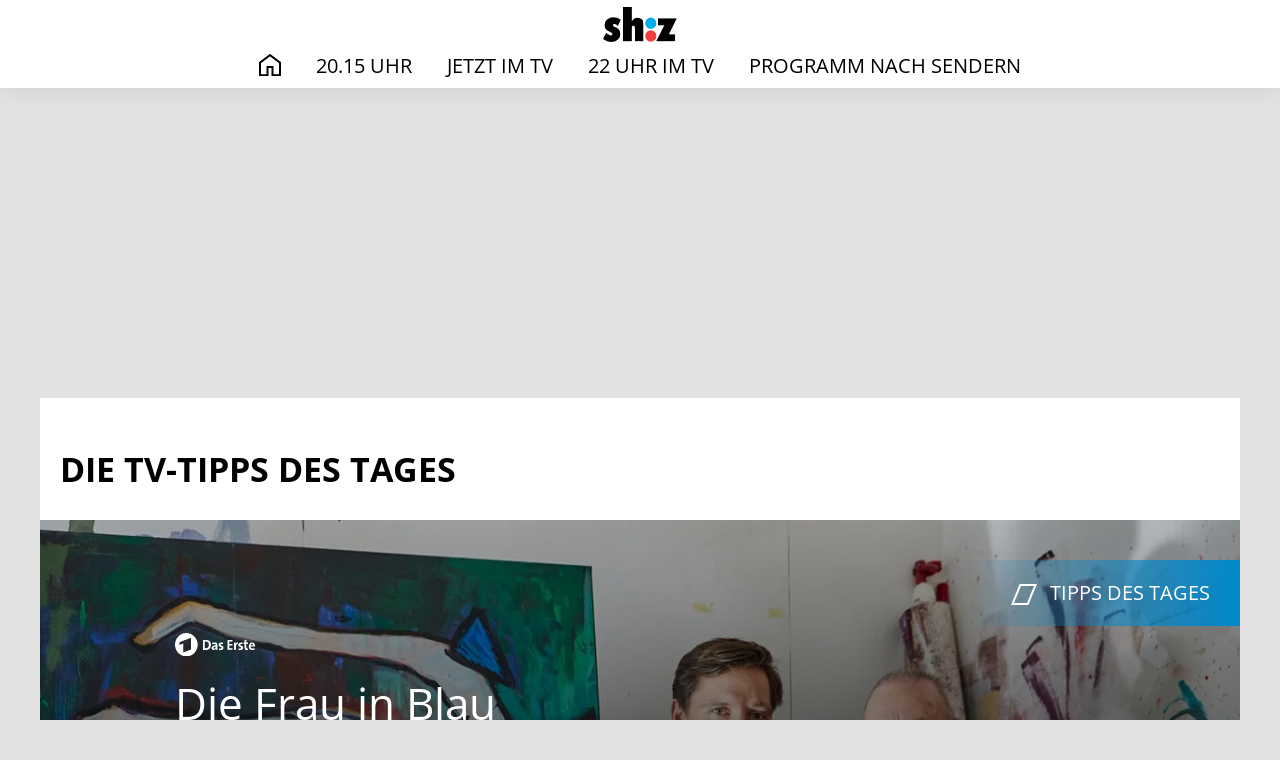

--- FILE ---
content_type: text/html; charset=UTF-8
request_url: https://tv.shz.de/thema/sendung/gefragt-gejagt,11498787
body_size: 89541
content:

<!DOCTYPE html>
<html lang="de">
<head>
    <meta charset="UTF-8">
    <meta name="viewport" content="width=device-width, initial-scale=1.0">
            <meta name="robots" content="index, follow">
    
    <title>TV-Programm - Das läuft heute | SHZ</title>

            <link rel="icon" href="https://cdn-a.prisma.de/cdn/img/partnerSites2/4343/43426035_1fc5401c6b573d8702a2ea759db84da4_480re0.png" type="image/png">
    
    
                
        <meta property="og:image" content="https://cdn-a.prisma.de/public/img/prisma_Logo_1200x630.png">

	<meta property="og:site_name" content="TV-Programm - Das läuft heute | SHZ">
    <meta property="og:locale" content="de_DE">
    <meta property="fb:app_id" content="748267261881265">
    <meta property="fb:pages" content="241379385920989">
    <meta property="fb:pages" content="718967284938201">

                        
            <link rel="stylesheet" href="https://www.prisma.de/public/partner2front/css/app.15611186.css">
    
    
    <script>
        function loadFont(t,e,n){var a=navigator.userAgent;if(!(!window.addEventListener||a.match(/(Android (2|3|4.0|4.1|4.2|4.3))|(Opera (Mini|Mobi))/)&&!a.match(/Chrome/))){var o={};try{o=localStorage||{}}catch(t){}var r="x-font-"+t,i=r+"url",s=r+"css",d=o[i],c=o[s],l=document.createElement("style");if(l.rel="stylesheet",document.head.appendChild(l),!c||d!==e&&d!==n){var u=n&&function(){if(!window.FontFace)return!1;var t=new FontFace("t",'url("data:application/font-woff2,") format("woff2")',{});return t.load(),"loading"===t.status}()?n:e,f=new XMLHttpRequest;f.open("GET",u),f.onload=function(){f.status>=200&&f.status<400&&(o[i]=u,o[s]=l.textContent=f.responseText)},f.send()}else l.textContent=c}}
    </script>

        <style>
        :root {
            --color-primary:    #0088cc;
            --color-secondary:  #f13d37;
            --color-dark:       #2a2a2a;
            --font-primary:     'Open Sans', sans-serif;
            --font-secondary:   'Open Sans', sans-serif;
        }
    </style>

                <style>
            
            @font-face {
                font-family: "Open Sans";
                font-weight: 400;
                src: url("https://www.prisma.de/public/apiWebfonts/Open_Sans/Open_Sans_normal_400.woff2") format("woff2");
            }
        
            @font-face {
                font-family: "Open Sans";
                font-weight: 700;
                src: url("https://www.prisma.de/public/apiWebfonts/Open_Sans/Open_Sans_normal_700.woff2") format("woff2");
            }
        
            @font-face {
                font-family: "Open Sans";
                font-weight: 400;
                src: url("https://www.prisma.de/public/apiWebfonts/Open_Sans/Open_Sans_normal_400.woff") format("woff");
            }
        
            @font-face {
                font-family: "Open Sans";
                font-weight: 700;
                src: url("https://www.prisma.de/public/apiWebfonts/Open_Sans/Open_Sans_normal_700.woff") format("woff");
            }
        
            @font-face {
                font-family: "Open Sans";
                font-weight: 400;
                src: url("https://www.prisma.de/public/apiWebfonts/Open_Sans/Open_Sans_normal_400.eot") format("eot");
            }
        
            @font-face {
                font-family: "Open Sans";
                font-weight: 700;
                src: url("https://www.prisma.de/public/apiWebfonts/Open_Sans/Open_Sans_normal_700.eot") format("eot");
            }
        
            @font-face {
                font-family: "Open Sans";
                font-weight: 400;
                src: url("https://www.prisma.de/public/apiWebfonts/Open_Sans/Open_Sans_normal_400.svg") format("svg");
            }
        
            @font-face {
                font-family: "Open Sans";
                font-weight: 700;
                src: url("https://www.prisma.de/public/apiWebfonts/Open_Sans/Open_Sans_normal_700.svg") format("svg");
            }
                </style>
    
    <!-- Google Tag Manager -->
<script>(function(w,d,s,l,i){w[l]=w[l]||[];w[l].push({'gtm.start':
new Date().getTime(),event:'gtm.js'});var f=d.getElementsByTagName(s)[0],
j=d.createElement(s),dl=l!='dataLayer'?'&l='+l:'';j.async=true;j.src=
'https://www.googletagmanager.com/gtm.js?id='+i+dl;f.parentNode.insertBefore(j,f);
})(window,document,'script','dataLayer','GTM-PVGHDG4');</script>
<!-- End Google Tag Manager -->
</head>
    

<body>
    <div id="app">
        
<header>
    <div class="main-menu-blackdrop js-handleBlackdropClick"></div>
    <div class="main-menu main-menu--light">
        <div class="container-xl main-menu__container">
            <a target="blank" href="https://www.shz.de/" class="main-menu__logo" aria-label="TV-Programm - Das läuft heute | SHZ">
                <img src="https://cdn-a.prisma.de/cdn/img/partnerSites2/4343/43426034_47777d45d4b50df4811f27e9948f3db0_480re0.png" alt="TV-Programm - Das läuft heute | SHZ">
            </a>
            <nav class="main-menu__nav">
                <ul class="main-menu__list">
                    <li
                        class="
                            main-menu__item
                                                    "
                    >
                        <a href="/" class="main-menu__link">
                            <span class="main-menu__icon--home">Start</span>
                        </a>
                    </li>

                                            <li
                            class="
                                main-menu__item
                                                            "
                        >
                            <a href="/program/2015/" class="main-menu__link">20.15 Uhr</a>
                        </li>
                                            <li
                            class="
                                main-menu__item
                                                            "
                        >
                            <a href="/program/jetzt/" class="main-menu__link">Jetzt im TV</a>
                        </li>
                                            <li
                            class="
                                main-menu__item
                                                            "
                        >
                            <a href="/program/22-uhr/" class="main-menu__link">22 Uhr im TV</a>
                        </li>
                                            <li
                            class="
                                main-menu__item
                                                            "
                        >
                            <a href="/program/programm-nach-sendern/" class="main-menu__link">Programm nach Sendern</a>
                        </li>
                                    </ul>
            </nav>
            <button class="min-menu js-handleMinMenuClick" aria-label="Hauptmenü ein oder ausblenden">
                <span class="min-menu__box">
                    <span class="min-menu__inner"></span>
                </span>
            </button>
        </div>
    </div>
</header>
        <div class="site-wrapper">
            <!-- Advertising left start -->
<div class="b-advertising b-advertising--sticky">

        <div class="b-advertising__left">
                    </div>

</div>
<!-- Advertising left end -->

<!-- Advertising right start -->
<div class="b-advertising b-advertising--sticky">

        <div class="b-advertising__right">
                </div>

</div>
<!-- Advertising right end -->

<!-- Advertising down menu start -->
<div class="b-advertising">
    <div class="b-advertising__down-menu">
        
            <div id="advertising-box-billbaord"></div>

    </div>
</div>
<!-- Advertising down menu end -->
            <main class="page-wrapper">
                                
    <div class="section pt__3 pb__0">
        <div class="container-xl">
            <div class="row">
                <div class="col mb__1">
                    <h2 class="section__title">Die TV-Tipps des Tages</h2>
                </div>
            </div>
        </div>
    </div>

    <slider-main :loop="true">
                    <swiper-slide :key="0">
                    <a href="/program/Die-Frau-in-Blau,54561895" class="slider-main__slide">
        <div class="slider-main__image">
            
<div>
    <img
        rel="noreferrer"
        src="data:image/svg+xml,%3Csvg xmlns=&quot;http://www.w3.org/2000/svg&quot; viewBox=&quot;0 0 2 20&quot;%3E%3C/svg%3E"
        data-src="https://cdn-a.prisma.de/cdn/img/mp/5457/54561890_c37404c0b08785a5f596f4a42535515c_1920re0.jpg"
        sizes="(min-width: 575px) 100vw, 100vw"
        data-srcset="
            https://cdn-a.prisma.de/cdn/img/mp/5457/54561890_c37404c0b08785a5f596f4a42535515c_480re0.jpg 480w,
            https://cdn-a.prisma.de/cdn/img/mp/5457/54561890_c37404c0b08785a5f596f4a42535515c_800re0.jpg 800w,
            https://cdn-a.prisma.de/cdn/img/mp/5457/54561890_c37404c0b08785a5f596f4a42535515c_1280re0.jpg 1280w,
            https://cdn-a.prisma.de/cdn/img/mp/5457/54561890_c37404c0b08785a5f596f4a42535515c_1920re0.jpg 1920w,
        "
        class="img-rwd-cover swiper-lazy"
        alt="Jonas Nay und Joachim Król spielen Denis und Alfred, die eine ganz besondere Freundschaft entwickeln, in der das Gemälde von der Frau in Blau eine wichtige Rolle spielt."
    />
</div>
        </div>
                    <div class="slider-main__badge">
                                <span></span>Tipps des Tages            </div>
                <div class="slider-main__content animation">
            <div class="container-xl">

                
                
                                    <div class="slider-main__subtitle">
                        <img src="/public/img/sender-logo-front/ard.svg" alt="ARD" width="108" height="88" />
                    </div>
                

                <span class="slider-main__title h__2">Die Frau in Blau</span>

                                    <div class="slider-main__info">
                        <span>
                            Fernsehfilm                            &bull;                            20:15                                                                                </span>
                                            </div>
                
                <div class="slider-main__description">
                    Jonas Nay und Joachim Król brillieren als ungleiches Duo: Über einen tragischen Unfall finden in der ARD-Dramedy &quot;Die Frau in Blau&quot; zwei Männer auf ungewöhnlich ...                </div>

                                    <div class="slider-main__buttons">
                        <span class="btn btn--white-transparent">
                            Mehr
                            <i class="btn__icon"></i>
                        </span>
                                                                                            </div>
                            </div>
        </div>
    </a>

            </swiper-slide>
                    <swiper-slide :key="1">
                    <a href="/program/Aktenzeichen-XY-Ungeloest,54557215" class="slider-main__slide">
        <div class="slider-main__image">
            
<div>
    <img
        rel="noreferrer"
        src="data:image/svg+xml,%3Csvg xmlns=&quot;http://www.w3.org/2000/svg&quot; viewBox=&quot;0 0 2 20&quot;%3E%3C/svg%3E"
        data-src="https://cdn-a.prisma.de/cdn/img/mp/5113/51124070_f3db0c3fe26acf97269b010de661c5b7_1920re0.jpg"
        sizes="(min-width: 575px) 100vw, 100vw"
        data-srcset="
            https://cdn-a.prisma.de/cdn/img/mp/5113/51124070_f3db0c3fe26acf97269b010de661c5b7_480re0.jpg 480w,
            https://cdn-a.prisma.de/cdn/img/mp/5113/51124070_f3db0c3fe26acf97269b010de661c5b7_800re0.jpg 800w,
            https://cdn-a.prisma.de/cdn/img/mp/5113/51124070_f3db0c3fe26acf97269b010de661c5b7_1280re0.jpg 1280w,
            https://cdn-a.prisma.de/cdn/img/mp/5113/51124070_f3db0c3fe26acf97269b010de661c5b7_1920re0.jpg 1920w,
        "
        class="img-rwd-cover swiper-lazy"
        alt="Moderator Rudi Cerne im Studio."
    />
</div>
        </div>
                    <div class="slider-main__badge">
                                <span></span>Tipps des Tages            </div>
                <div class="slider-main__content animation">
            <div class="container-xl">

                
                
                                    <div class="slider-main__subtitle">
                        <img src="/public/img/sender-logo-front/zdf.svg" alt="ZDF" width="108" height="88" />
                    </div>
                

                <span class="slider-main__title h__2">Aktenzeichen XY... Ungelöst</span>

                                    <div class="slider-main__info">
                        <span>
                            Info                            &bull;                            20:15                                                                                </span>
                                            </div>
                
                <div class="slider-main__description">
                    Auch im neuen Jahr präsentiert Rudi Cerne ungelöste Kriminalfälle bei &quot;Aktenzeichen XY... Ungelöst&quot; im ZDF. Den Anfang macht der grausame Mord an einem Mädchen  ...                </div>

                                    <div class="slider-main__buttons">
                        <span class="btn btn--white-transparent">
                            Mehr
                            <i class="btn__icon"></i>
                        </span>
                                                                                            </div>
                            </div>
        </div>
    </a>

            </swiper-slide>
            </slider-main>

<div class="section section--white pb__0">
    <div class="container-xl">
        <div class="row">
            <div class="col mb__0">
                <h1 class="section__title">Das TV-Programm der nächsten Tage</h1>
            </div>
        </div>
    </div>
</div>

<div class="tv-program" id="tv-program">
    <div class="tv-program-navbar">
        <div class="container-xl">
            <div class="row">
                <div class="col">
                    <div class="tv-program-navbar__wrapper">
                        <div class="tv-program-navbar__left">
                            <dropdown class="dropdown--filter dropdown--filter-transparent dropdown--large dropdown--calendar">
                                <template v-slot:dropdown-title><strong>Heute</strong></template>
                                <template v-slot:dropdown-menu>
                                    <li>
                                        <calendar
                                            :date="null"
                                            :datemin="&quot;0&quot;"
                                            :datemax="&quot;+2&quot;"
                                            @success="(date) => window.location.href ='?date=' + date + '#tv-program'"
                                        ></calendar>
                                    </li>
                                </template>
                            </dropdown>
                        </div>

                        <div class="tv-program-navbar__buttons">
                            <tv-program-navigation></tv-program-navigation>
                        </div>
                    </div>
                </div>
            </div>
        </div>
    </div>

            <tv-program-american :content="[{&quot;id&quot;:29,&quot;entity&quot;:{&quot;12&quot;:{&quot;id&quot;:&quot;54561856&quot;,&quot;img_id&quot;:&quot;50361096&quot;,&quot;sender_id&quot;:&quot;29&quot;,&quot;title&quot;:&quot;Tagesschau&quot;,&quot;genre&quot;:&quot;Nachrichten&quot;,&quot;day&quot;:&quot;1768950000&quot;,&quot;duration&quot;:&quot;5&quot;,&quot;start&quot;:&quot;1768982400&quot;,&quot;stop&quot;:&quot;1768982700&quot;,&quot;href&quot;:&quot;\/tv-programm\/Tagesschau,54561856&quot;,&quot;img_noimage&quot;:false,&quot;img_src&quot;:&quot;https:\/\/cdn-a.prisma.de\/cdn\/img\/mp\/5037\/50361096_d71efd8312874bf1db22ff95f224f207_610x340t.jpg&quot;,&quot;img_alt&quot;:&quot;Tagesschau Logo&quot;,&quot;is_online&quot;:false},&quot;13&quot;:{&quot;id&quot;:&quot;54561861&quot;,&quot;img_id&quot;:&quot;54561857&quot;,&quot;sender_id&quot;:&quot;29&quot;,&quot;title&quot;:&quot;Watzmann ermittelt&quot;,&quot;genre&quot;:&quot;Serie&quot;,&quot;day&quot;:&quot;1768950000&quot;,&quot;duration&quot;:&quot;50&quot;,&quot;start&quot;:&quot;1768982700&quot;,&quot;stop&quot;:&quot;1768985700&quot;,&quot;href&quot;:&quot;\/tv-programm\/Watzmann-ermittelt,54561861&quot;,&quot;img_noimage&quot;:false,&quot;img_src&quot;:&quot;https:\/\/cdn-a.prisma.de\/cdn\/img\/mp\/5457\/54561857_ee19eac92fd33a346da34e78c06e8892_610x340t.jpg&quot;,&quot;img_alt&quot;:&quot;Dr. Bitterling (Genoveva Mayer, 2.v.r.) untersucht die Leiche, w\u00e4hrend die Kommissare Beissl (Andreas Giebel, r.) und Jerry Paulsen (Peter Marton, l.) sich am Tatort umsehen (mit Siegfried Terpoorten, h.). Weiteres Bildmaterial finden Sie unter www.br-foto.de.&quot;,&quot;is_online&quot;:false},&quot;14&quot;:{&quot;id&quot;:&quot;54561862&quot;,&quot;img_id&quot;:&quot;53592269&quot;,&quot;sender_id&quot;:&quot;29&quot;,&quot;title&quot;:&quot;WaPo Bodensee&quot;,&quot;genre&quot;:&quot;Serie&quot;,&quot;day&quot;:&quot;1768950000&quot;,&quot;duration&quot;:&quot;45&quot;,&quot;start&quot;:&quot;1768985700&quot;,&quot;stop&quot;:&quot;1768988400&quot;,&quot;href&quot;:&quot;\/tv-programm\/WaPo-Bodensee,54561862&quot;,&quot;img_noimage&quot;:false,&quot;img_src&quot;:&quot;https:\/\/cdn-a.prisma.de\/cdn\/img\/mp\/5360\/53592269_ddcdcf83cd9c74e544e432075e92dcfc_610x340t.jpg&quot;,&quot;img_alt&quot;:&quot;Es ist ein Alptraum f\u00fcr den Gesch\u00e4ftsmann Alexander Pachmann (Konstantin Lindhorst, r.). Zwei maskierte Einbrecher zwingen ihn in seiner Villa, den Safe zu \u00f6ffnen und Geld und Wertsachen herauszugeben.&quot;,&quot;is_online&quot;:false},&quot;15&quot;:{&quot;id&quot;:&quot;54561863&quot;,&quot;img_id&quot;:&quot;50361096&quot;,&quot;sender_id&quot;:&quot;29&quot;,&quot;title&quot;:&quot;Tagesschau&quot;,&quot;genre&quot;:&quot;Nachrichten&quot;,&quot;day&quot;:&quot;1768950000&quot;,&quot;duration&quot;:&quot;5&quot;,&quot;start&quot;:&quot;1768988400&quot;,&quot;stop&quot;:&quot;1768988700&quot;,&quot;href&quot;:&quot;\/tv-programm\/Tagesschau,54561863&quot;,&quot;img_noimage&quot;:false,&quot;img_src&quot;:&quot;https:\/\/cdn-a.prisma.de\/cdn\/img\/mp\/5037\/50361096_d71efd8312874bf1db22ff95f224f207_610x340t.jpg&quot;,&quot;img_alt&quot;:&quot;Tagesschau Logo&quot;,&quot;is_online&quot;:false},&quot;16&quot;:{&quot;id&quot;:&quot;54561864&quot;,&quot;img_id&quot;:&quot;53611979&quot;,&quot;sender_id&quot;:&quot;29&quot;,&quot;title&quot;:&quot;Meister des Alltags&quot;,&quot;genre&quot;:&quot;Unterhaltung&quot;,&quot;day&quot;:&quot;1768950000&quot;,&quot;duration&quot;:&quot;30&quot;,&quot;start&quot;:&quot;1768988700&quot;,&quot;stop&quot;:&quot;1768990500&quot;,&quot;href&quot;:&quot;\/tv-programm\/Meister-des-Alltags,54561864&quot;,&quot;img_noimage&quot;:false,&quot;img_src&quot;:&quot;https:\/\/cdn-a.prisma.de\/cdn\/img\/mp\/5362\/53611979_7cbbacd3ab20365d5885b38547579449_610x340t.jpg&quot;,&quot;img_alt&quot;:&quot;Die Antwort ist zum Greifen nah! Vielleicht hilft ein kleiner Fingerzeig von Moderator Florian Weber und schon zeigt sich, wer dieses Mal &amp;quot;Meister des Alltags&amp;quot; im gleichnamigen Wissensquiz ist.&quot;,&quot;is_online&quot;:false},&quot;17&quot;:{&quot;id&quot;:&quot;54561865&quot;,&quot;img_id&quot;:&quot;53676371&quot;,&quot;sender_id&quot;:&quot;29&quot;,&quot;title&quot;:&quot;Wer wei\u00df denn sowas?&quot;,&quot;genre&quot;:&quot;Unterhaltung&quot;,&quot;day&quot;:&quot;1768950000&quot;,&quot;duration&quot;:&quot;45&quot;,&quot;start&quot;:&quot;1768990500&quot;,&quot;stop&quot;:&quot;1768993200&quot;,&quot;href&quot;:&quot;\/tv-programm\/Wer-weiss-denn-sowas,54561865&quot;,&quot;img_noimage&quot;:false,&quot;img_src&quot;:&quot;https:\/\/cdn-a.prisma.de\/cdn\/img\/mp\/5368\/53676371_5fb282093193d66685af9f78cf86f453_610x340t.jpg&quot;,&quot;img_alt&quot;:&quot;Die Kandidatinnen dieser Sendung: die Reality-TV-Pers\u00f6nlichkeit und Podcasterin Evelyn Burdecki (l.) und die Autorin, Fernsehmoderatorin und Podcasterin Laura Karasek (r.).&quot;,&quot;is_online&quot;:false},&quot;18&quot;:{&quot;id&quot;:&quot;54561866&quot;,&quot;img_id&quot;:&quot;46496488&quot;,&quot;sender_id&quot;:&quot;29&quot;,&quot;title&quot;:&quot;ARD-Mittagsmagazin&quot;,&quot;genre&quot;:&quot;Info&quot;,&quot;day&quot;:&quot;1768950000&quot;,&quot;duration&quot;:&quot;120&quot;,&quot;start&quot;:&quot;1768993200&quot;,&quot;stop&quot;:&quot;1769000400&quot;,&quot;href&quot;:&quot;\/tv-programm\/ARD-Mittagsmagazin,54561866&quot;,&quot;img_noimage&quot;:false,&quot;img_src&quot;:&quot;https:\/\/cdn-a.prisma.de\/cdn\/img\/mp\/4650\/46496488_c667b1b270cbd2db06d1feeb223c6951_610x340t.jpg&quot;,&quot;img_alt&quot;:&quot;ARD-Mittagsmagazin&quot;,&quot;is_online&quot;:false},&quot;19&quot;:{&quot;id&quot;:&quot;54561867&quot;,&quot;img_id&quot;:&quot;50361096&quot;,&quot;sender_id&quot;:&quot;29&quot;,&quot;title&quot;:&quot;Tagesschau&quot;,&quot;genre&quot;:&quot;Nachrichten&quot;,&quot;day&quot;:&quot;1768950000&quot;,&quot;duration&quot;:&quot;10&quot;,&quot;start&quot;:&quot;1769000400&quot;,&quot;stop&quot;:&quot;1769001000&quot;,&quot;href&quot;:&quot;\/tv-programm\/Tagesschau,54561867&quot;,&quot;img_noimage&quot;:false,&quot;img_src&quot;:&quot;https:\/\/cdn-a.prisma.de\/cdn\/img\/mp\/5037\/50361096_d71efd8312874bf1db22ff95f224f207_610x340t.jpg&quot;,&quot;img_alt&quot;:&quot;Tagesschau Logo&quot;,&quot;is_online&quot;:false},&quot;20&quot;:{&quot;id&quot;:&quot;54561869&quot;,&quot;img_id&quot;:&quot;54577945&quot;,&quot;sender_id&quot;:&quot;29&quot;,&quot;title&quot;:&quot;Rote Rosen&quot;,&quot;genre&quot;:&quot;Serie&quot;,&quot;day&quot;:&quot;1768950000&quot;,&quot;duration&quot;:&quot;50&quot;,&quot;start&quot;:&quot;1769001000&quot;,&quot;stop&quot;:&quot;1769004000&quot;,&quot;href&quot;:&quot;\/tv-programm\/Rote-Rosen,54561869&quot;,&quot;img_noimage&quot;:false,&quot;img_src&quot;:&quot;https:\/\/cdn-a.prisma.de\/cdn\/img\/mp\/5458\/54577945_d0dfe97cfb80258fc2727c509c67e941_610x340t.jpg&quot;,&quot;img_alt&quot;:&quot;Daniel (Daniel Fritz l.) sp\u00fcrt Lous (Eva-Maria Grein von Friedl r.) Zweifel am gemeinsamen Kind und wei\u00df nicht, wie er mit der Situation umgehen soll.&quot;,&quot;is_online&quot;:true},&quot;21&quot;:{&quot;id&quot;:&quot;54561870&quot;,&quot;img_id&quot;:&quot;46448783&quot;,&quot;sender_id&quot;:&quot;29&quot;,&quot;title&quot;:&quot;Tagesschau&quot;,&quot;genre&quot;:&quot;Nachrichten&quot;,&quot;day&quot;:&quot;1768950000&quot;,&quot;duration&quot;:&quot;10&quot;,&quot;start&quot;:&quot;1769004000&quot;,&quot;stop&quot;:&quot;1769004600&quot;,&quot;href&quot;:&quot;\/tv-programm\/Tagesschau,54561870&quot;,&quot;img_noimage&quot;:false,&quot;img_src&quot;:&quot;https:\/\/cdn-a.prisma.de\/cdn\/img\/mp\/4645\/46448783_a79a77561feeb7dfec26d02a83fa1c26_610x340t.jpg&quot;,&quot;img_alt&quot;:&quot;Tagesschau&quot;,&quot;is_online&quot;:false},&quot;22&quot;:{&quot;id&quot;:&quot;54561871&quot;,&quot;img_id&quot;:&quot;52666721&quot;,&quot;sender_id&quot;:&quot;29&quot;,&quot;title&quot;:&quot;Sturm der Liebe&quot;,&quot;genre&quot;:&quot;Serie&quot;,&quot;day&quot;:&quot;1768950000&quot;,&quot;duration&quot;:&quot;50&quot;,&quot;start&quot;:&quot;1769004600&quot;,&quot;stop&quot;:&quot;1769007600&quot;,&quot;href&quot;:&quot;\/tv-programm\/Sturm-der-Liebe,54561871&quot;,&quot;img_noimage&quot;:false,&quot;img_src&quot;:&quot;https:\/\/cdn-a.prisma.de\/cdn\/img\/mp\/5267\/52666721_c9e0ad0addeeacc39845c1b22f2d247b_610x340t.jpg&quot;,&quot;img_alt&quot;:&quot;Sturm der Liebe&quot;,&quot;is_online&quot;:false},&quot;23&quot;:{&quot;id&quot;:&quot;54561872&quot;,&quot;img_id&quot;:&quot;45158097&quot;,&quot;sender_id&quot;:&quot;29&quot;,&quot;title&quot;:&quot;Tagesschau&quot;,&quot;genre&quot;:&quot;Nachrichten&quot;,&quot;day&quot;:&quot;1768950000&quot;,&quot;duration&quot;:&quot;10&quot;,&quot;start&quot;:&quot;1769007600&quot;,&quot;stop&quot;:&quot;1769008200&quot;,&quot;href&quot;:&quot;\/tv-programm\/Tagesschau,54561872&quot;,&quot;img_noimage&quot;:false,&quot;img_src&quot;:&quot;https:\/\/cdn-a.prisma.de\/cdn\/img\/mp\/4516\/45158097_7b9a89ae6c22d45ffbe397fb5a53168f_610x340t.jpg&quot;,&quot;img_alt&quot;:&quot;Tagesschau&quot;,&quot;is_online&quot;:false},&quot;24&quot;:{&quot;id&quot;:&quot;54561877&quot;,&quot;img_id&quot;:&quot;54561873&quot;,&quot;sender_id&quot;:&quot;29&quot;,&quot;title&quot;:&quot;Leopard, Seeb\u00e4r &amp; Co.&quot;,&quot;genre&quot;:&quot;Natur + Reisen&quot;,&quot;day&quot;:&quot;1768950000&quot;,&quot;duration&quot;:&quot;50&quot;,&quot;start&quot;:&quot;1769008200&quot;,&quot;stop&quot;:&quot;1769011200&quot;,&quot;href&quot;:&quot;\/tv-programm\/Leopard-Seebaer-Co,54561877&quot;,&quot;img_noimage&quot;:false,&quot;img_src&quot;:&quot;https:\/\/cdn-a.prisma.de\/cdn\/img\/mp\/5457\/54561873_fd1669ff5dde4f6e8720cafbaa1b6904_610x340t.jpg&quot;,&quot;img_alt&quot;:&quot;Dirk Stutzki versucht das pazifische Schwergewicht auf die Waage zu bewegen.\nWeitere Fotos auf Anfrage.&quot;,&quot;is_online&quot;:false},&quot;25&quot;:{&quot;id&quot;:&quot;54561878&quot;,&quot;img_id&quot;:&quot;45157946&quot;,&quot;sender_id&quot;:&quot;29&quot;,&quot;title&quot;:&quot;Tagesschau&quot;,&quot;genre&quot;:&quot;Nachrichten&quot;,&quot;day&quot;:&quot;1768950000&quot;,&quot;duration&quot;:&quot;15&quot;,&quot;start&quot;:&quot;1769011200&quot;,&quot;stop&quot;:&quot;1769012100&quot;,&quot;href&quot;:&quot;\/tv-programm\/Tagesschau,54561878&quot;,&quot;img_noimage&quot;:false,&quot;img_src&quot;:&quot;https:\/\/cdn-a.prisma.de\/cdn\/img\/mp\/4516\/45157946_779166b56baa5650a9d036e299e44fa7_610x340t.jpg&quot;,&quot;img_alt&quot;:&quot;Tagesschau&quot;,&quot;is_online&quot;:false},&quot;26&quot;:{&quot;id&quot;:&quot;54561879&quot;,&quot;img_id&quot;:&quot;47808624&quot;,&quot;sender_id&quot;:&quot;29&quot;,&quot;title&quot;:&quot;Brisant&quot;,&quot;genre&quot;:&quot;Info&quot;,&quot;day&quot;:&quot;1768950000&quot;,&quot;duration&quot;:&quot;45&quot;,&quot;start&quot;:&quot;1769012100&quot;,&quot;stop&quot;:&quot;1769014800&quot;,&quot;href&quot;:&quot;\/tv-programm\/Brisant,54561879&quot;,&quot;img_noimage&quot;:false,&quot;img_src&quot;:&quot;https:\/\/cdn-a.prisma.de\/cdn\/img\/mp\/4781\/47808624_fb6be2b7fe9ceab85b54f386b612c3a7_610x340t.jpg&quot;,&quot;img_alt&quot;:&quot;Brisant&quot;,&quot;is_online&quot;:false},&quot;27&quot;:{&quot;id&quot;:&quot;54561881&quot;,&quot;img_id&quot;:&quot;47436143&quot;,&quot;sender_id&quot;:&quot;29&quot;,&quot;title&quot;:&quot;Wer wei\u00df denn sowas?&quot;,&quot;genre&quot;:&quot;Unterhaltung&quot;,&quot;day&quot;:&quot;1768950000&quot;,&quot;duration&quot;:&quot;50&quot;,&quot;start&quot;:&quot;1769014800&quot;,&quot;stop&quot;:&quot;1769017800&quot;,&quot;href&quot;:&quot;\/tv-programm\/Wer-weiss-denn-sowas,54561881&quot;,&quot;img_noimage&quot;:false,&quot;img_src&quot;:&quot;https:\/\/cdn-a.prisma.de\/cdn\/img\/mp\/4744\/47436143_56893062d6cd62d9eb9997db7b979611_610x340t.jpg&quot;,&quot;img_alt&quot;:&quot;Wer wei\u00df denn sowas?&quot;,&quot;is_online&quot;:false},&quot;28&quot;:{&quot;id&quot;:&quot;54561883&quot;,&quot;img_id&quot;:&quot;46685772&quot;,&quot;sender_id&quot;:&quot;29&quot;,&quot;title&quot;:&quot;Watzmann ermittelt&quot;,&quot;genre&quot;:&quot;Serie&quot;,&quot;day&quot;:&quot;1768950000&quot;,&quot;duration&quot;:&quot;55&quot;,&quot;start&quot;:&quot;1769017800&quot;,&quot;stop&quot;:&quot;1769021100&quot;,&quot;href&quot;:&quot;\/tv-programm\/Watzmann-ermittelt,54561883&quot;,&quot;img_noimage&quot;:false,&quot;img_src&quot;:&quot;https:\/\/cdn-a.prisma.de\/cdn\/img\/mp\/4669\/46685772_7f325acb6b52a7a764237fb793db732e_610x340t.jpg&quot;,&quot;img_alt&quot;:&quot;Watzmann ermittelt&quot;,&quot;is_online&quot;:false},&quot;29&quot;:{&quot;id&quot;:&quot;54561886&quot;,&quot;img_id&quot;:&quot;54561884&quot;,&quot;sender_id&quot;:&quot;29&quot;,&quot;title&quot;:&quot;Wissen vor acht - Erde&quot;,&quot;genre&quot;:&quot;Info&quot;,&quot;day&quot;:&quot;1768950000&quot;,&quot;duration&quot;:&quot;5&quot;,&quot;start&quot;:&quot;1769021100&quot;,&quot;stop&quot;:&quot;1769021400&quot;,&quot;href&quot;:&quot;\/tv-programm\/Wissen-vor-acht-Erde,54561886&quot;,&quot;img_noimage&quot;:false,&quot;img_src&quot;:&quot;https:\/\/cdn-a.prisma.de\/cdn\/img\/mp\/5457\/54561884_52621b77dd922a5145c4314def5b104e_610x340t.jpg&quot;,&quot;img_alt&quot;:&quot;Kindern der 80er ist das Gas FCKW noch ein Begriff  Damit verbunden war auch das Ozonloch damals ein Riesenthema. Doch was ist eigentlich aus ihm geworden? Gibt es das noch? Eckart von Hirschhausen kennt die Antworten und zeigt, warum wir mit der Ozonloch-Geschichte Mut f\u00fcr die Bew\u00e4ltigung der Klimakrise sch\u00f6pfen k\u00f6nnten. \u2013 in \u201eWissen vor acht \u2013 Erde\u201c.&quot;,&quot;is_online&quot;:false},&quot;30&quot;:{&quot;id&quot;:&quot;54561887&quot;,&quot;img_id&quot;:&quot;45177549&quot;,&quot;sender_id&quot;:&quot;29&quot;,&quot;title&quot;:&quot;Wetter vor acht&quot;,&quot;genre&quot;:&quot;Nachrichten&quot;,&quot;day&quot;:&quot;1768950000&quot;,&quot;duration&quot;:&quot;5&quot;,&quot;start&quot;:&quot;1769021400&quot;,&quot;stop&quot;:&quot;1769021700&quot;,&quot;href&quot;:&quot;\/tv-programm\/Wetter-vor-acht,54561887&quot;,&quot;img_noimage&quot;:false,&quot;img_src&quot;:&quot;https:\/\/cdn-a.prisma.de\/cdn\/img\/mp\/4518\/45177549_4c07cd17c31a9e3f9d453473f58e94ce_610x340t.jpg&quot;,&quot;img_alt&quot;:&quot;Wetter vor acht&quot;,&quot;is_online&quot;:false},&quot;31&quot;:{&quot;id&quot;:&quot;54561888&quot;,&quot;img_id&quot;:&quot;45177673&quot;,&quot;sender_id&quot;:&quot;29&quot;,&quot;title&quot;:&quot;Wirtschaft vor acht&quot;,&quot;genre&quot;:&quot;Info&quot;,&quot;day&quot;:&quot;1768950000&quot;,&quot;duration&quot;:&quot;5&quot;,&quot;start&quot;:&quot;1769021700&quot;,&quot;stop&quot;:&quot;1769022000&quot;,&quot;href&quot;:&quot;\/tv-programm\/Wirtschaft-vor-acht,54561888&quot;,&quot;img_noimage&quot;:false,&quot;img_src&quot;:&quot;https:\/\/cdn-a.prisma.de\/cdn\/img\/mp\/4518\/45177673_98fd9e2ce86e522bb7632d3be4a3de50_610x340t.jpg&quot;,&quot;img_alt&quot;:&quot;Wirtschaft vor acht&quot;,&quot;is_online&quot;:false},&quot;32&quot;:{&quot;id&quot;:&quot;54561889&quot;,&quot;img_id&quot;:&quot;50361096&quot;,&quot;sender_id&quot;:&quot;29&quot;,&quot;title&quot;:&quot;Tagesschau&quot;,&quot;genre&quot;:&quot;Nachrichten&quot;,&quot;day&quot;:&quot;1768950000&quot;,&quot;duration&quot;:&quot;15&quot;,&quot;start&quot;:&quot;1769022000&quot;,&quot;stop&quot;:&quot;1769022900&quot;,&quot;href&quot;:&quot;\/tv-programm\/Tagesschau,54561889&quot;,&quot;img_noimage&quot;:false,&quot;img_src&quot;:&quot;https:\/\/cdn-a.prisma.de\/cdn\/img\/mp\/5037\/50361096_d71efd8312874bf1db22ff95f224f207_610x340t.jpg&quot;,&quot;img_alt&quot;:&quot;Tagesschau Logo&quot;,&quot;is_online&quot;:false},&quot;33&quot;:{&quot;id&quot;:&quot;54561895&quot;,&quot;img_id&quot;:&quot;54561890&quot;,&quot;sender_id&quot;:&quot;29&quot;,&quot;title&quot;:&quot;Die Frau in Blau&quot;,&quot;genre&quot;:&quot;Fernsehfilm&quot;,&quot;day&quot;:&quot;1768950000&quot;,&quot;duration&quot;:&quot;90&quot;,&quot;start&quot;:&quot;1769022900&quot;,&quot;stop&quot;:&quot;1769028300&quot;,&quot;href&quot;:&quot;\/tv-programm\/Die-Frau-in-Blau,54561895&quot;,&quot;img_noimage&quot;:false,&quot;img_src&quot;:&quot;https:\/\/cdn-a.prisma.de\/cdn\/img\/mp\/5457\/54561890_c37404c0b08785a5f596f4a42535515c_610x340t.jpg&quot;,&quot;img_alt&quot;:&quot;Jonas Nay und Joachim Kr\u00f3l spielen Denis und Alfred, die eine ganz besondere Freundschaft entwickeln, in der das Gem\u00e4lde von der Frau in Blau eine wichtige Rolle spielt.&quot;,&quot;is_online&quot;:false},&quot;34&quot;:{&quot;id&quot;:&quot;54561897&quot;,&quot;img_id&quot;:&quot;47646657&quot;,&quot;sender_id&quot;:&quot;29&quot;,&quot;title&quot;:&quot;Plusminus&quot;,&quot;genre&quot;:&quot;Info&quot;,&quot;day&quot;:&quot;1768950000&quot;,&quot;duration&quot;:&quot;30&quot;,&quot;start&quot;:&quot;1769028300&quot;,&quot;stop&quot;:&quot;1769030100&quot;,&quot;href&quot;:&quot;\/tv-programm\/Plusminus,54561897&quot;,&quot;img_noimage&quot;:false,&quot;img_src&quot;:&quot;https:\/\/cdn-a.prisma.de\/cdn\/img\/mp\/4765\/47646657_4e8efc092c3e95d848bc026eb5da0c5c_610x340t.jpg&quot;,&quot;img_alt&quot;:&quot;Plusminus&quot;,&quot;is_online&quot;:false},&quot;35&quot;:{&quot;id&quot;:&quot;54561898&quot;,&quot;img_id&quot;:&quot;47028723&quot;,&quot;sender_id&quot;:&quot;29&quot;,&quot;title&quot;:&quot;Tagesthemen&quot;,&quot;genre&quot;:&quot;Nachrichten&quot;,&quot;day&quot;:&quot;1768950000&quot;,&quot;duration&quot;:&quot;35&quot;,&quot;start&quot;:&quot;1769030100&quot;,&quot;stop&quot;:&quot;1769032200&quot;,&quot;href&quot;:&quot;\/tv-programm\/Tagesthemen,54561898&quot;,&quot;img_noimage&quot;:false,&quot;img_src&quot;:&quot;https:\/\/cdn-a.prisma.de\/cdn\/img\/mp\/4703\/47028723_c85d057f99c65c2b2c923080af178044_610x340t.jpg&quot;,&quot;img_alt&quot;:&quot;Tagesthemen&quot;,&quot;is_online&quot;:false},&quot;36&quot;:{&quot;id&quot;:&quot;54561899&quot;,&quot;img_id&quot;:&quot;52785932&quot;,&quot;sender_id&quot;:&quot;29&quot;,&quot;title&quot;:&quot;Maischberger&quot;,&quot;genre&quot;:&quot;Diskussion&quot;,&quot;day&quot;:&quot;1768950000&quot;,&quot;duration&quot;:&quot;75&quot;,&quot;start&quot;:&quot;1769032200&quot;,&quot;stop&quot;:&quot;1769036700&quot;,&quot;href&quot;:&quot;\/tv-programm\/Maischberger,54561899&quot;,&quot;img_noimage&quot;:false,&quot;img_src&quot;:&quot;https:\/\/cdn-a.prisma.de\/cdn\/img\/mp\/5279\/52785932_4ea30926d45541aa97838a4d16883ae1_610x340t.jpg&quot;,&quot;img_alt&quot;:&quot; Sandra Maischberger&quot;,&quot;is_online&quot;:false},&quot;37&quot;:{&quot;id&quot;:&quot;54561900&quot;,&quot;img_id&quot;:&quot;46685662&quot;,&quot;sender_id&quot;:&quot;29&quot;,&quot;title&quot;:&quot;Tagesschau&quot;,&quot;genre&quot;:&quot;Nachrichten&quot;,&quot;day&quot;:&quot;1768950000&quot;,&quot;duration&quot;:&quot;10&quot;,&quot;start&quot;:&quot;1769036700&quot;,&quot;stop&quot;:&quot;1769037300&quot;,&quot;href&quot;:&quot;\/tv-programm\/Tagesschau,54561900&quot;,&quot;img_noimage&quot;:false,&quot;img_src&quot;:&quot;https:\/\/cdn-a.prisma.de\/cdn\/img\/mp\/4669\/46685662_38e2b501200587f4daf1ce6339e0a127_610x340t.jpg&quot;,&quot;img_alt&quot;:&quot;Tagesschau&quot;,&quot;is_online&quot;:false},&quot;38&quot;:{&quot;id&quot;:&quot;54561905&quot;,&quot;img_id&quot;:&quot;54561901&quot;,&quot;sender_id&quot;:&quot;29&quot;,&quot;title&quot;:&quot;Die Frau in Blau&quot;,&quot;genre&quot;:&quot;Fernsehfilm&quot;,&quot;day&quot;:&quot;1768950000&quot;,&quot;duration&quot;:&quot;90&quot;,&quot;start&quot;:&quot;1769037300&quot;,&quot;stop&quot;:&quot;1769042700&quot;,&quot;href&quot;:&quot;\/tv-programm\/Die-Frau-in-Blau,54561905&quot;,&quot;img_noimage&quot;:false,&quot;img_src&quot;:&quot;https:\/\/cdn-a.prisma.de\/cdn\/img\/mp\/5457\/54561901_fa1272c3f857a2a5208b902cf61aedaa_610x340t.jpg&quot;,&quot;img_alt&quot;:&quot;Kann Denis (Jonas Nay) mit seiner Fotoausstellung Martha (Judith Bohle) \u00fcberzeugen?&quot;,&quot;is_online&quot;:false},&quot;39&quot;:{&quot;id&quot;:&quot;54561906&quot;,&quot;img_id&quot;:&quot;50572546&quot;,&quot;sender_id&quot;:&quot;29&quot;,&quot;title&quot;:&quot;Tagesschau&quot;,&quot;genre&quot;:&quot;Nachrichten&quot;,&quot;day&quot;:&quot;1768950000&quot;,&quot;duration&quot;:&quot;5&quot;,&quot;start&quot;:&quot;1769042700&quot;,&quot;stop&quot;:&quot;1769043000&quot;,&quot;href&quot;:&quot;\/tv-programm\/Tagesschau,54561906&quot;,&quot;img_noimage&quot;:false,&quot;img_src&quot;:&quot;https:\/\/cdn-a.prisma.de\/cdn\/img\/mp\/5058\/50572546_f35424dd0f64b5c0c219b63b9131db53_610x340t.jpg&quot;,&quot;img_alt&quot;:&quot;\nSusanne Daubner, Sprecherin der Tagesschau\n&quot;,&quot;is_online&quot;:false},&quot;40&quot;:{&quot;id&quot;:&quot;54561911&quot;,&quot;img_id&quot;:&quot;54561907&quot;,&quot;sender_id&quot;:&quot;29&quot;,&quot;title&quot;:&quot;Der Seerosenteich&quot;,&quot;genre&quot;:&quot;Fernsehfilm&quot;,&quot;day&quot;:&quot;1768950000&quot;,&quot;duration&quot;:&quot;90&quot;,&quot;start&quot;:&quot;1769043000&quot;,&quot;stop&quot;:&quot;1769048400&quot;,&quot;href&quot;:&quot;\/tv-programm\/Der-Seerosenteich,54561911&quot;,&quot;img_noimage&quot;:false,&quot;img_src&quot;:&quot;https:\/\/cdn-a.prisma.de\/cdn\/img\/mp\/5457\/54561907_dc2f22aebe55345b6cbfbc11f6057ba5_610x340t.jpg&quot;,&quot;img_alt&quot;:&quot;Der Tuchh\u00e4ndler Carl Trakenberg (Dietrich Hollinderb\u00e4umer) und die Modedesignerin Puppe Mandel (Hannelore Elsner, li.) gratulieren Isabelle (Natalia W\u00f6rner) zu ihrem ersten gro\u00dfen Erfolg.&quot;,&quot;is_online&quot;:false},&quot;41&quot;:{&quot;id&quot;:&quot;54561912&quot;,&quot;img_id&quot;:&quot;52785939&quot;,&quot;sender_id&quot;:&quot;29&quot;,&quot;title&quot;:&quot;Maischberger&quot;,&quot;genre&quot;:&quot;Diskussion&quot;,&quot;day&quot;:&quot;1768950000&quot;,&quot;duration&quot;:&quot;75&quot;,&quot;start&quot;:&quot;1769048400&quot;,&quot;stop&quot;:&quot;1769052900&quot;,&quot;href&quot;:&quot;\/tv-programm\/Maischberger,54561912&quot;,&quot;img_noimage&quot;:false,&quot;img_src&quot;:&quot;https:\/\/cdn-a.prisma.de\/cdn\/img\/mp\/5279\/52785939_daaadedd0680db0fc660917c515bd761_610x340t.jpg&quot;,&quot;img_alt&quot;:&quot;WESTDEUTSCHER RUNDFUNK K\u00d6LN, Maischberger - logo.\n&quot;,&quot;is_online&quot;:false},&quot;42&quot;:{&quot;id&quot;:&quot;54561913&quot;,&quot;img_id&quot;:&quot;50587196&quot;,&quot;sender_id&quot;:&quot;29&quot;,&quot;title&quot;:&quot;Brisant&quot;,&quot;genre&quot;:&quot;Info&quot;,&quot;day&quot;:&quot;1768950000&quot;,&quot;duration&quot;:&quot;20&quot;,&quot;start&quot;:&quot;1769052900&quot;,&quot;stop&quot;:&quot;1769054100&quot;,&quot;href&quot;:&quot;\/tv-programm\/Brisant,54561913&quot;,&quot;img_noimage&quot;:false,&quot;img_src&quot;:&quot;https:\/\/cdn-a.prisma.de\/cdn\/img\/mp\/5059\/50587196_44d29dd91d597fe6f5c6db87ca869774_610x340t.jpg&quot;,&quot;img_alt&quot;:&quot;Brisant Logo&quot;,&quot;is_online&quot;:false},&quot;43&quot;:{&quot;id&quot;:&quot;54561914&quot;,&quot;img_id&quot;:&quot;50361096&quot;,&quot;sender_id&quot;:&quot;29&quot;,&quot;title&quot;:&quot;Tagesschau&quot;,&quot;genre&quot;:&quot;Nachrichten&quot;,&quot;day&quot;:&quot;1768950000&quot;,&quot;duration&quot;:&quot;5&quot;,&quot;start&quot;:&quot;1769054100&quot;,&quot;stop&quot;:&quot;1769054400&quot;,&quot;href&quot;:&quot;\/tv-programm\/Tagesschau,54561914&quot;,&quot;img_noimage&quot;:false,&quot;img_src&quot;:&quot;https:\/\/cdn-a.prisma.de\/cdn\/img\/mp\/5037\/50361096_d71efd8312874bf1db22ff95f224f207_610x340t.jpg&quot;,&quot;img_alt&quot;:&quot;Tagesschau Logo&quot;,&quot;is_online&quot;:false},&quot;44&quot;:{&quot;id&quot;:&quot;54582317&quot;,&quot;img_id&quot;:&quot;47646657&quot;,&quot;sender_id&quot;:&quot;29&quot;,&quot;title&quot;:&quot;Plusminus&quot;,&quot;genre&quot;:&quot;Info&quot;,&quot;day&quot;:&quot;1769036400&quot;,&quot;duration&quot;:&quot;30&quot;,&quot;start&quot;:&quot;1769054400&quot;,&quot;stop&quot;:&quot;1769056200&quot;,&quot;href&quot;:&quot;\/tv-programm\/Plusminus,54582317&quot;,&quot;img_noimage&quot;:false,&quot;img_src&quot;:&quot;https:\/\/cdn-a.prisma.de\/cdn\/img\/mp\/4765\/47646657_4e8efc092c3e95d848bc026eb5da0c5c_610x340t.jpg&quot;,&quot;img_alt&quot;:&quot;Plusminus&quot;,&quot;is_online&quot;:false},&quot;45&quot;:{&quot;id&quot;:&quot;54582318&quot;,&quot;img_id&quot;:&quot;51309945&quot;,&quot;sender_id&quot;:&quot;29&quot;,&quot;title&quot;:&quot;ZDF-Morgenmagazin&quot;,&quot;genre&quot;:&quot;Info&quot;,&quot;day&quot;:&quot;1769036400&quot;,&quot;duration&quot;:&quot;210&quot;,&quot;start&quot;:&quot;1769056200&quot;,&quot;stop&quot;:&quot;1769068800&quot;,&quot;href&quot;:&quot;\/tv-programm\/ZDF-Morgenmagazin,54582318&quot;,&quot;img_noimage&quot;:false,&quot;img_src&quot;:&quot;https:\/\/cdn-a.prisma.de\/cdn\/img\/mp\/5131\/51309945_43bd0673c9804d50a09752d0c2ea3dfb_610x340t.jpg&quot;,&quot;img_alt&quot;:&quot;Philip Wortmann&quot;,&quot;is_online&quot;:false}}},{&quot;id&quot;:2008,&quot;entity&quot;:{&quot;3&quot;:{&quot;id&quot;:&quot;54557169&quot;,&quot;img_id&quot;:&quot;45159595&quot;,&quot;sender_id&quot;:&quot;2008&quot;,&quot;title&quot;:&quot;heute Xpress&quot;,&quot;genre&quot;:&quot;Nachrichten&quot;,&quot;day&quot;:&quot;1768950000&quot;,&quot;duration&quot;:&quot;5&quot;,&quot;start&quot;:&quot;1768982400&quot;,&quot;stop&quot;:&quot;1768982700&quot;,&quot;href&quot;:&quot;\/tv-programm\/heute-Xpress,54557169&quot;,&quot;img_noimage&quot;:false,&quot;img_src&quot;:&quot;https:\/\/cdn-a.prisma.de\/cdn\/img\/mp\/4516\/45159595_04c958a03aab962ea9b9a157356f7040_610x340t.jpg&quot;,&quot;img_alt&quot;:&quot;heute Xpress&quot;,&quot;is_online&quot;:false},&quot;4&quot;:{&quot;id&quot;:&quot;54557170&quot;,&quot;img_id&quot;:&quot;45159681&quot;,&quot;sender_id&quot;:&quot;2008&quot;,&quot;title&quot;:&quot;Volle Kanne - Service t\u00e4glich&quot;,&quot;genre&quot;:&quot;Info&quot;,&quot;day&quot;:&quot;1768950000&quot;,&quot;duration&quot;:&quot;85&quot;,&quot;start&quot;:&quot;1768982700&quot;,&quot;stop&quot;:&quot;1768987800&quot;,&quot;href&quot;:&quot;\/tv-programm\/Volle-Kanne-Service-taeglich,54557170&quot;,&quot;img_noimage&quot;:false,&quot;img_src&quot;:&quot;https:\/\/cdn-a.prisma.de\/cdn\/img\/mp\/4516\/45159681_478e54749f6ae524057781a5bbf0089c_610x340t.jpg&quot;,&quot;img_alt&quot;:&quot;Volle Kanne - Service t\u00e4glich&quot;,&quot;is_online&quot;:false},&quot;5&quot;:{&quot;id&quot;:&quot;54557176&quot;,&quot;img_id&quot;:&quot;54557171&quot;,&quot;sender_id&quot;:&quot;2008&quot;,&quot;title&quot;:&quot;Notruf Hafenkante&quot;,&quot;genre&quot;:&quot;Serie&quot;,&quot;day&quot;:&quot;1768950000&quot;,&quot;duration&quot;:&quot;45&quot;,&quot;start&quot;:&quot;1768987800&quot;,&quot;stop&quot;:&quot;1768990500&quot;,&quot;href&quot;:&quot;\/tv-programm\/Notruf-Hafenkante,54557176&quot;,&quot;img_noimage&quot;:false,&quot;img_src&quot;:&quot;https:\/\/cdn-a.prisma.de\/cdn\/img\/mp\/5456\/54557171_d43e90197930e9a222d538b249dcf814_610x340t.jpg&quot;,&quot;img_alt&quot;:&quot;Hans (Bruno F. Apitz, l.) und Franzi (Rhea Harder-Vennewald, M.) informieren Ren\u00e9 Stolze (Jan Pohl, r.) dar\u00fcber, dass sein achtj\u00e4hriger Sohn Markus von der Polizei an einem Fleet unter Schock stehend aufgefunden wurde.&quot;,&quot;is_online&quot;:false},&quot;6&quot;:{&quot;id&quot;:&quot;54639636&quot;,&quot;img_id&quot;:&quot;54644914&quot;,&quot;sender_id&quot;:&quot;2008&quot;,&quot;title&quot;:&quot;SOKO Wismar&quot;,&quot;genre&quot;:&quot;Serie&quot;,&quot;day&quot;:&quot;1768950000&quot;,&quot;duration&quot;:&quot;45&quot;,&quot;start&quot;:&quot;1768990500&quot;,&quot;stop&quot;:&quot;1768993200&quot;,&quot;href&quot;:&quot;\/tv-programm\/SOKO-Wismar,54639636&quot;,&quot;img_noimage&quot;:false,&quot;img_src&quot;:&quot;https:\/\/cdn-a.prisma.de\/cdn\/img\/mp\/5465\/54644914_cf79f309bfe1c83123c7e545c0bfa59a_610x340t.jpg&quot;,&quot;img_alt&quot;:&quot;Karoline Joost (Nike Fuhrmann, M.) und Lars P\u00f6hlmann (Dominic Boeer, r.) werden zu einem Hausboot gerufen, in dem eine Frau von ihrem Freund tot aufgefunden wurde. Doch wer k\u00f6nnte Sandra Laufer, die auf dem Hausboot lebte, auf dem Gewissen haben? Stine Bergendal (Sidsel Hindhede, l.) unterrichtet die beiden Kommissare dar\u00fcber, dass das Opfer eine Schwester in Wismar hat. Doch das Verh\u00e4ltnis der beiden war alles andere als gut.&quot;,&quot;is_online&quot;:false},&quot;7&quot;:{&quot;id&quot;:&quot;54557183&quot;,&quot;img_id&quot;:&quot;46685625&quot;,&quot;sender_id&quot;:&quot;2008&quot;,&quot;title&quot;:&quot;ARD-Mittagsmagazin&quot;,&quot;genre&quot;:&quot;Info&quot;,&quot;day&quot;:&quot;1768950000&quot;,&quot;duration&quot;:&quot;120&quot;,&quot;start&quot;:&quot;1768993200&quot;,&quot;stop&quot;:&quot;1769000400&quot;,&quot;href&quot;:&quot;\/tv-programm\/ARD-Mittagsmagazin,54557183&quot;,&quot;img_noimage&quot;:false,&quot;img_src&quot;:&quot;https:\/\/cdn-a.prisma.de\/cdn\/img\/mp\/4669\/46685625_bf26165d680fb8d61d3a381806d40d8d_610x340t.jpg&quot;,&quot;img_alt&quot;:&quot;ARD-Mittagsmagazin&quot;,&quot;is_online&quot;:false},&quot;8&quot;:{&quot;id&quot;:&quot;54557184&quot;,&quot;img_id&quot;:&quot;45159697&quot;,&quot;sender_id&quot;:&quot;2008&quot;,&quot;title&quot;:&quot;heute - in Deutschland&quot;,&quot;genre&quot;:&quot;Nachrichten&quot;,&quot;day&quot;:&quot;1768950000&quot;,&quot;duration&quot;:&quot;15&quot;,&quot;start&quot;:&quot;1769000400&quot;,&quot;stop&quot;:&quot;1769001300&quot;,&quot;href&quot;:&quot;\/tv-programm\/heute-in-Deutschland,54557184&quot;,&quot;img_noimage&quot;:false,&quot;img_src&quot;:&quot;https:\/\/cdn-a.prisma.de\/cdn\/img\/mp\/4516\/45159697_95f4531918d59af7a0784ea556831279_610x340t.jpg&quot;,&quot;img_alt&quot;:&quot;heute - in Deutschland&quot;,&quot;is_online&quot;:false},&quot;9&quot;:{&quot;id&quot;:&quot;54557185&quot;,&quot;img_id&quot;:&quot;45159818&quot;,&quot;sender_id&quot;:&quot;2008&quot;,&quot;title&quot;:&quot;Die K\u00fcchenschlacht&quot;,&quot;genre&quot;:&quot;Unterhaltung&quot;,&quot;day&quot;:&quot;1768950000&quot;,&quot;duration&quot;:&quot;45&quot;,&quot;start&quot;:&quot;1769001300&quot;,&quot;stop&quot;:&quot;1769004000&quot;,&quot;href&quot;:&quot;\/tv-programm\/Die-Kuechenschlacht,54557185&quot;,&quot;img_noimage&quot;:false,&quot;img_src&quot;:&quot;https:\/\/cdn-a.prisma.de\/cdn\/img\/mp\/4516\/45159818_e7f5b7391c87499209c014b2b9c9675a_610x340t.jpg&quot;,&quot;img_alt&quot;:&quot;Die K\u00fcchenschlacht&quot;,&quot;is_online&quot;:true},&quot;10&quot;:{&quot;id&quot;:&quot;54557186&quot;,&quot;img_id&quot;:&quot;47609166&quot;,&quot;sender_id&quot;:&quot;2008&quot;,&quot;title&quot;:&quot;heute Xpress&quot;,&quot;genre&quot;:&quot;Nachrichten&quot;,&quot;day&quot;:&quot;1768950000&quot;,&quot;duration&quot;:&quot;5&quot;,&quot;start&quot;:&quot;1769004000&quot;,&quot;stop&quot;:&quot;1769004300&quot;,&quot;href&quot;:&quot;\/tv-programm\/heute-Xpress,54557186&quot;,&quot;img_noimage&quot;:false,&quot;img_src&quot;:&quot;https:\/\/cdn-a.prisma.de\/cdn\/img\/mp\/4761\/47609166_4b2db05504ac5e85028491628c7d3add_610x340t.jpg&quot;,&quot;img_alt&quot;:&quot;heute Xpress&quot;,&quot;is_online&quot;:false},&quot;11&quot;:{&quot;id&quot;:&quot;54557187&quot;,&quot;img_id&quot;:&quot;50571507&quot;,&quot;sender_id&quot;:&quot;2008&quot;,&quot;title&quot;:&quot;Bares f\u00fcr Rares&quot;,&quot;genre&quot;:&quot;Unterhaltung&quot;,&quot;day&quot;:&quot;1768950000&quot;,&quot;duration&quot;:&quot;55&quot;,&quot;start&quot;:&quot;1769004300&quot;,&quot;stop&quot;:&quot;1769007600&quot;,&quot;href&quot;:&quot;\/tv-programm\/Bares-fuer-Rares,54557187&quot;,&quot;img_noimage&quot;:false,&quot;img_src&quot;:&quot;https:\/\/cdn-a.prisma.de\/cdn\/img\/mp\/5058\/50571507_f8835c9ab000ff298ac41e6f5db21b90_610x340t.jpg&quot;,&quot;img_alt&quot;:&quot;&amp;quot;Bares f\u00fcr Rares&amp;quot; Sendungslogo.&quot;,&quot;is_online&quot;:false},&quot;12&quot;:{&quot;id&quot;:&quot;54557188&quot;,&quot;img_id&quot;:&quot;45159484&quot;,&quot;sender_id&quot;:&quot;2008&quot;,&quot;title&quot;:&quot;heute - in Europa&quot;,&quot;genre&quot;:&quot;Nachrichten&quot;,&quot;day&quot;:&quot;1768950000&quot;,&quot;duration&quot;:&quot;10&quot;,&quot;start&quot;:&quot;1769007600&quot;,&quot;stop&quot;:&quot;1769008200&quot;,&quot;href&quot;:&quot;\/tv-programm\/heute-in-Europa,54557188&quot;,&quot;img_noimage&quot;:false,&quot;img_src&quot;:&quot;https:\/\/cdn-a.prisma.de\/cdn\/img\/mp\/4516\/45159484_f512bb17156529251cf0fca8441770fa_610x340t.jpg&quot;,&quot;img_alt&quot;:&quot;heute - in Europa&quot;,&quot;is_online&quot;:false},&quot;13&quot;:{&quot;id&quot;:&quot;54557194&quot;,&quot;img_id&quot;:&quot;54557189&quot;,&quot;sender_id&quot;:&quot;2008&quot;,&quot;title&quot;:&quot;Die Rosenheim-Cops&quot;,&quot;genre&quot;:&quot;Serie&quot;,&quot;day&quot;:&quot;1768950000&quot;,&quot;duration&quot;:&quot;50&quot;,&quot;start&quot;:&quot;1769008200&quot;,&quot;stop&quot;:&quot;1769011200&quot;,&quot;href&quot;:&quot;\/tv-programm\/Die-Rosenheim-Cops,54557194&quot;,&quot;img_noimage&quot;:false,&quot;img_src&quot;:&quot;https:\/\/cdn-a.prisma.de\/cdn\/img\/mp\/5456\/54557189_64020dfa5cf5f69762636ac7238de7a3_610x340t.jpg&quot;,&quot;img_alt&quot;:&quot;Als die Cops (Mark-Alexander Solf, M., Joseph Hannesschl\u00e4ger, l.) herausfinden, dass der Tote ein Verh\u00e4ltnis hatte, r\u00fcckt die Verlobte Marlies Wimmer (Julia Eder, r.) in den Fokus der Ermittlungen.&quot;,&quot;is_online&quot;:false},&quot;14&quot;:{&quot;id&quot;:&quot;54557195&quot;,&quot;img_id&quot;:&quot;46469808&quot;,&quot;sender_id&quot;:&quot;2008&quot;,&quot;title&quot;:&quot;heute&quot;,&quot;genre&quot;:&quot;Nachrichten&quot;,&quot;day&quot;:&quot;1768950000&quot;,&quot;duration&quot;:&quot;10&quot;,&quot;start&quot;:&quot;1769011200&quot;,&quot;stop&quot;:&quot;1769011800&quot;,&quot;href&quot;:&quot;\/tv-programm\/heute,54557195&quot;,&quot;img_noimage&quot;:false,&quot;img_src&quot;:&quot;https:\/\/cdn-a.prisma.de\/cdn\/img\/mp\/4647\/46469808_78a2a7e7fc370703a4d19b35deda6dc0_610x340t.jpg&quot;,&quot;img_alt&quot;:&quot;heute&quot;,&quot;is_online&quot;:false},&quot;15&quot;:{&quot;id&quot;:&quot;54557200&quot;,&quot;img_id&quot;:&quot;54557196&quot;,&quot;sender_id&quot;:&quot;2008&quot;,&quot;title&quot;:&quot;Verbrechen! True Crime mit Sarah Tacke&quot;,&quot;genre&quot;:&quot;Info&quot;,&quot;day&quot;:&quot;1768950000&quot;,&quot;duration&quot;:&quot;50&quot;,&quot;start&quot;:&quot;1769011800&quot;,&quot;stop&quot;:&quot;1769014800&quot;,&quot;href&quot;:&quot;\/tv-programm\/Verbrechen-True-Crime-mit-Sarah-Tacke,54557200&quot;,&quot;img_noimage&quot;:false,&quot;img_src&quot;:&quot;https:\/\/cdn-a.prisma.de\/cdn\/img\/mp\/5456\/54557196_13c1836186b3a2d499f6fadfcb7ca681_610x340t.jpg&quot;,&quot;img_alt&quot;:&quot;Sarah Tacke, Journalistin und ZDF-Rechtsexpertin&quot;,&quot;is_online&quot;:false},&quot;16&quot;:{&quot;id&quot;:&quot;54557206&quot;,&quot;img_id&quot;:&quot;54557201&quot;,&quot;sender_id&quot;:&quot;2008&quot;,&quot;title&quot;:&quot;SOKO Wismar&quot;,&quot;genre&quot;:&quot;Serie&quot;,&quot;day&quot;:&quot;1768950000&quot;,&quot;duration&quot;:&quot;54&quot;,&quot;start&quot;:&quot;1769014800&quot;,&quot;stop&quot;:&quot;1769018040&quot;,&quot;href&quot;:&quot;\/tv-programm\/SOKO-Wismar,54557206&quot;,&quot;img_noimage&quot;:false,&quot;img_src&quot;:&quot;https:\/\/cdn-a.prisma.de\/cdn\/img\/mp\/5456\/54557201_bb22ecc0b6bd95d1416d6db37af509d1_610x340t.jpg&quot;,&quot;img_alt&quot;:&quot;Eine CD mit der Widmung &amp;quot;F\u00fcr meine gro\u00dfe Liebe&amp;quot; f\u00fchrt Karoline Joost (Nike Fuhrmann, l.) und Lars P\u00f6hlmann (Dominic Boeer, r.) zu Rebecca Bachmann (Karoline Teska, M.), der Freundin des verstorbenen DJs. War Leon Sander in der Tatnacht bei ihr? Leon soll seinen aktuellen Hit f\u00fcr Rebecca geschrieben haben, doch sie beteuert, die Beziehung sei l\u00e4ngst vorbei. Sagt sie die Wahrheit?&quot;,&quot;is_online&quot;:false},&quot;17&quot;:{&quot;id&quot;:&quot;54557207&quot;,&quot;img_id&quot;:&quot;46496839&quot;,&quot;sender_id&quot;:&quot;2008&quot;,&quot;title&quot;:&quot;Lotto am Mittwoch - Die Gewinnzahlen&quot;,&quot;genre&quot;:&quot;Nachrichten&quot;,&quot;day&quot;:&quot;1768950000&quot;,&quot;duration&quot;:&quot;6&quot;,&quot;start&quot;:&quot;1769018040&quot;,&quot;stop&quot;:&quot;1769018400&quot;,&quot;href&quot;:&quot;\/tv-programm\/Lotto-am-Mittwoch-Die-Gewinnzahlen,54557207&quot;,&quot;img_noimage&quot;:false,&quot;img_src&quot;:&quot;https:\/\/cdn-a.prisma.de\/cdn\/img\/mp\/4650\/46496839_33a1f61d9f119fd83dd7716c1014e9d8_610x340t.jpg&quot;,&quot;img_alt&quot;:&quot;Lotto am Mittwoch - Die Gewinnzahlen&quot;,&quot;is_online&quot;:false},&quot;18&quot;:{&quot;id&quot;:&quot;54557208&quot;,&quot;img_id&quot;:&quot;46469808&quot;,&quot;sender_id&quot;:&quot;2008&quot;,&quot;title&quot;:&quot;heute&quot;,&quot;genre&quot;:&quot;Nachrichten&quot;,&quot;day&quot;:&quot;1768950000&quot;,&quot;duration&quot;:&quot;20&quot;,&quot;start&quot;:&quot;1769018400&quot;,&quot;stop&quot;:&quot;1769019600&quot;,&quot;href&quot;:&quot;\/tv-programm\/heute,54557208&quot;,&quot;img_noimage&quot;:false,&quot;img_src&quot;:&quot;https:\/\/cdn-a.prisma.de\/cdn\/img\/mp\/4647\/46469808_78a2a7e7fc370703a4d19b35deda6dc0_610x340t.jpg&quot;,&quot;img_alt&quot;:&quot;heute&quot;,&quot;is_online&quot;:false},&quot;19&quot;:{&quot;id&quot;:&quot;54557209&quot;,&quot;img_id&quot;:&quot;45159508&quot;,&quot;sender_id&quot;:&quot;2008&quot;,&quot;title&quot;:&quot;Wetter&quot;,&quot;genre&quot;:&quot;Nachrichten&quot;,&quot;day&quot;:&quot;1768950000&quot;,&quot;duration&quot;:&quot;5&quot;,&quot;start&quot;:&quot;1769019600&quot;,&quot;stop&quot;:&quot;1769019900&quot;,&quot;href&quot;:&quot;\/tv-programm\/Wetter,54557209&quot;,&quot;img_noimage&quot;:false,&quot;img_src&quot;:&quot;https:\/\/cdn-a.prisma.de\/cdn\/img\/mp\/4516\/45159508_727edad41e1d73ef846b6ecbad717b33_610x340t.jpg&quot;,&quot;img_alt&quot;:&quot;Wetter&quot;,&quot;is_online&quot;:false},&quot;20&quot;:{&quot;id&quot;:&quot;54557210&quot;,&quot;img_id&quot;:&quot;48838104&quot;,&quot;sender_id&quot;:&quot;2008&quot;,&quot;title&quot;:&quot;Duell der Gartenprofis&quot;,&quot;genre&quot;:&quot;Unterhaltung&quot;,&quot;day&quot;:&quot;1768950000&quot;,&quot;duration&quot;:&quot;50&quot;,&quot;start&quot;:&quot;1769019900&quot;,&quot;stop&quot;:&quot;1769022900&quot;,&quot;href&quot;:&quot;\/tv-programm\/Duell-der-Gartenprofis,54557210&quot;,&quot;img_noimage&quot;:false,&quot;img_src&quot;:&quot;https:\/\/cdn-a.prisma.de\/cdn\/img\/mp\/4884\/48838104_7d74ea6b329fcb81f51a39f09ca35d83_610x340t.jpg&quot;,&quot;img_alt&quot;:&quot;Duell der Gartenprofis&quot;,&quot;is_online&quot;:false},&quot;21&quot;:{&quot;id&quot;:&quot;54557215&quot;,&quot;img_id&quot;:&quot;51124070&quot;,&quot;sender_id&quot;:&quot;2008&quot;,&quot;title&quot;:&quot;Aktenzeichen XY... Ungel\u00f6st&quot;,&quot;genre&quot;:&quot;Info&quot;,&quot;day&quot;:&quot;1768950000&quot;,&quot;duration&quot;:&quot;90&quot;,&quot;start&quot;:&quot;1769022900&quot;,&quot;stop&quot;:&quot;1769028300&quot;,&quot;href&quot;:&quot;\/tv-programm\/Aktenzeichen-XY-Ungeloest,54557215&quot;,&quot;img_noimage&quot;:false,&quot;img_src&quot;:&quot;https:\/\/cdn-a.prisma.de\/cdn\/img\/mp\/5113\/51124070_f3db0c3fe26acf97269b010de661c5b7_610x340t.jpg&quot;,&quot;img_alt&quot;:&quot;Moderator Rudi Cerne im Studio.&quot;,&quot;is_online&quot;:false},&quot;22&quot;:{&quot;id&quot;:&quot;54557216&quot;,&quot;img_id&quot;:&quot;46469812&quot;,&quot;sender_id&quot;:&quot;2008&quot;,&quot;title&quot;:&quot;heute journal&quot;,&quot;genre&quot;:&quot;Nachrichten&quot;,&quot;day&quot;:&quot;1768950000&quot;,&quot;duration&quot;:&quot;30&quot;,&quot;start&quot;:&quot;1769028300&quot;,&quot;stop&quot;:&quot;1769030100&quot;,&quot;href&quot;:&quot;\/tv-programm\/heute-journal,54557216&quot;,&quot;img_noimage&quot;:false,&quot;img_src&quot;:&quot;https:\/\/cdn-a.prisma.de\/cdn\/img\/mp\/4647\/46469812_5f10f918cc6150675e872d53399c4c8e_610x340t.jpg&quot;,&quot;img_alt&quot;:&quot;heute journal&quot;,&quot;is_online&quot;:false},&quot;23&quot;:{&quot;id&quot;:&quot;54557217&quot;,&quot;img_id&quot;:&quot;46496857&quot;,&quot;sender_id&quot;:&quot;2008&quot;,&quot;title&quot;:&quot;auslandsjournal&quot;,&quot;genre&quot;:&quot;Info&quot;,&quot;day&quot;:&quot;1768950000&quot;,&quot;duration&quot;:&quot;45&quot;,&quot;start&quot;:&quot;1769030100&quot;,&quot;stop&quot;:&quot;1769032800&quot;,&quot;href&quot;:&quot;\/tv-programm\/auslandsjournal,54557217&quot;,&quot;img_noimage&quot;:false,&quot;img_src&quot;:&quot;https:\/\/cdn-a.prisma.de\/cdn\/img\/mp\/4650\/46496857_bef13b1af46f0b0fbdc0ed173d7f937b_610x340t.jpg&quot;,&quot;img_alt&quot;:&quot;auslandsjournal&quot;,&quot;is_online&quot;:false},&quot;24&quot;:{&quot;id&quot;:&quot;54557218&quot;,&quot;img_id&quot;:&quot;52788349&quot;,&quot;sender_id&quot;:&quot;2008&quot;,&quot;title&quot;:&quot;sportstudio UEFA Champions League Ligaphase, 7. Spieltag&quot;,&quot;genre&quot;:&quot;Sport&quot;,&quot;day&quot;:&quot;1768950000&quot;,&quot;duration&quot;:&quot;60&quot;,&quot;start&quot;:&quot;1769032800&quot;,&quot;stop&quot;:&quot;1769036400&quot;,&quot;href&quot;:&quot;\/tv-programm\/sportstudio-UEFA-Champions-League-Ligaphase-7-Spieltag,54557218&quot;,&quot;img_noimage&quot;:false,&quot;img_src&quot;:&quot;https:\/\/cdn-a.prisma.de\/cdn\/img\/mp\/5279\/52788349_c0c1fc586d431d2880ac96aa3f635d7b_610x340t.jpg&quot;,&quot;img_alt&quot;:&quot;Logo &amp;quot;sportstudio UEFA Champions League&amp;quot;.&quot;,&quot;is_online&quot;:false},&quot;25&quot;:{&quot;id&quot;:&quot;54557219&quot;,&quot;img_id&quot;:&quot;46496843&quot;,&quot;sender_id&quot;:&quot;2008&quot;,&quot;title&quot;:&quot;Markus Lanz&quot;,&quot;genre&quot;:&quot;Talkshow&quot;,&quot;day&quot;:&quot;1768950000&quot;,&quot;duration&quot;:&quot;45&quot;,&quot;start&quot;:&quot;1769036400&quot;,&quot;stop&quot;:&quot;1769039100&quot;,&quot;href&quot;:&quot;\/tv-programm\/Markus-Lanz,54557219&quot;,&quot;img_noimage&quot;:false,&quot;img_src&quot;:&quot;https:\/\/cdn-a.prisma.de\/cdn\/img\/mp\/4650\/46496843_1ff7725ecf8264eacea8360f90072d19_610x340t.jpg&quot;,&quot;img_alt&quot;:&quot;Markus Lanz&quot;,&quot;is_online&quot;:false},&quot;26&quot;:{&quot;id&quot;:&quot;54557220&quot;,&quot;img_id&quot;:&quot;45159532&quot;,&quot;sender_id&quot;:&quot;2008&quot;,&quot;title&quot;:&quot;heute journal update&quot;,&quot;genre&quot;:&quot;Nachrichten&quot;,&quot;day&quot;:&quot;1768950000&quot;,&quot;duration&quot;:&quot;15&quot;,&quot;start&quot;:&quot;1769039100&quot;,&quot;stop&quot;:&quot;1769040000&quot;,&quot;href&quot;:&quot;\/tv-programm\/heute-journal-update,54557220&quot;,&quot;img_noimage&quot;:false,&quot;img_src&quot;:&quot;https:\/\/cdn-a.prisma.de\/cdn\/img\/mp\/4516\/45159532_30d0ae95937f477a359735f8c01c07b0_610x340t.jpg&quot;,&quot;img_alt&quot;:&quot;heute journal update&quot;,&quot;is_online&quot;:false},&quot;27&quot;:{&quot;id&quot;:&quot;54557225&quot;,&quot;img_id&quot;:&quot;54557221&quot;,&quot;sender_id&quot;:&quot;2008&quot;,&quot;title&quot;:&quot;Men in Black: International&quot;,&quot;genre&quot;:&quot;Spielfilm&quot;,&quot;day&quot;:&quot;1768950000&quot;,&quot;duration&quot;:&quot;100&quot;,&quot;start&quot;:&quot;1769040000&quot;,&quot;stop&quot;:&quot;1769046000&quot;,&quot;href&quot;:&quot;\/tv-programm\/Men-in-Black-International,54557225&quot;,&quot;img_noimage&quot;:false,&quot;img_src&quot;:&quot;https:\/\/cdn-a.prisma.de\/cdn\/img\/mp\/5456\/54557221_e672818a47aad1b49ac1b3a028966bde_610x340t.jpg&quot;,&quot;img_alt&quot;:&quot;Die Suche nach den M\u00f6rdern ihres Sch\u00fctzlings hat die Agenten H (Chris Hemsworth) und M (Tessa Thompson) in einen Basar Marrakeschs verschlagen.&quot;,&quot;is_online&quot;:false},&quot;28&quot;:{&quot;id&quot;:&quot;54557231&quot;,&quot;img_id&quot;:&quot;54557226&quot;,&quot;sender_id&quot;:&quot;2008&quot;,&quot;title&quot;:&quot;Auckland Detectives - T\u00f6dliche Bucht&quot;,&quot;genre&quot;:&quot;Serie&quot;,&quot;day&quot;:&quot;1768950000&quot;,&quot;duration&quot;:&quot;90&quot;,&quot;start&quot;:&quot;1769046000&quot;,&quot;stop&quot;:&quot;1769051400&quot;,&quot;href&quot;:&quot;\/tv-programm\/Auckland-Detectives-Toedliche-Bucht,54557231&quot;,&quot;img_noimage&quot;:false,&quot;img_src&quot;:&quot;https:\/\/cdn-a.prisma.de\/cdn\/img\/mp\/5456\/54557226_14cb745bf4e5176dd9e99a2d25eb0fac_610x340t.jpg&quot;,&quot;img_alt&quot;:&quot;Jessicas Kollege Detective Sergeant Justin Harding (Ido Drent) versucht, der verschwundenen jungen Backpackerin auf die Spur zu kommen.&quot;,&quot;is_online&quot;:false},&quot;29&quot;:{&quot;id&quot;:&quot;54557236&quot;,&quot;img_id&quot;:&quot;54273324&quot;,&quot;sender_id&quot;:&quot;2008&quot;,&quot;title&quot;:&quot;Arctic Circle - Der unsichtbare Tod&quot;,&quot;genre&quot;:&quot;Serie&quot;,&quot;day&quot;:&quot;1768950000&quot;,&quot;duration&quot;:&quot;45&quot;,&quot;start&quot;:&quot;1769051400&quot;,&quot;stop&quot;:&quot;1769054100&quot;,&quot;href&quot;:&quot;\/tv-programm\/Arctic-Circle-Der-unsichtbare-Tod,54557236&quot;,&quot;img_noimage&quot;:false,&quot;img_src&quot;:&quot;https:\/\/cdn-a.prisma.de\/cdn\/img\/mp\/5428\/54273324_b6b30ec2fcb44552833ee53e5c56b235_610x340t.jpg&quot;,&quot;img_alt&quot;:&quot;Nina Kautsalo (Iina Kuustonen) ist sehr gl\u00fccklich dar\u00fcber, dass sie an dem Einsatz zur Aufsp\u00fcrung der entscheidenden Blutproben zur Bek\u00e4mpfung und Vernichtung des Jemen-Virus beteiligt war. So kann auch ihre Schwester Marita gerettet werden.&quot;,&quot;is_online&quot;:false},&quot;30&quot;:{&quot;id&quot;:&quot;54557237&quot;,&quot;img_id&quot;:&quot;46496851&quot;,&quot;sender_id&quot;:&quot;2008&quot;,&quot;title&quot;:&quot;Bares f\u00fcr Rares - Lieblingsst\u00fccke&quot;,&quot;genre&quot;:&quot;Info&quot;,&quot;day&quot;:&quot;1768950000&quot;,&quot;duration&quot;:&quot;35&quot;,&quot;start&quot;:&quot;1769054100&quot;,&quot;stop&quot;:&quot;1769056200&quot;,&quot;href&quot;:&quot;\/tv-programm\/Bares-fuer-Rares-Lieblingsstuecke,54557237&quot;,&quot;img_noimage&quot;:false,&quot;img_src&quot;:&quot;https:\/\/cdn-a.prisma.de\/cdn\/img\/mp\/4650\/46496851_fd94c88b877e1fc2f40d2ee0d8f68506_610x340t.jpg&quot;,&quot;img_alt&quot;:&quot;Bares f\u00fcr Rares - Lieblingsst\u00fccke&quot;,&quot;is_online&quot;:false},&quot;31&quot;:{&quot;id&quot;:&quot;54577397&quot;,&quot;img_id&quot;:&quot;45159465&quot;,&quot;sender_id&quot;:&quot;2008&quot;,&quot;title&quot;:&quot;ZDF-Morgenmagazin&quot;,&quot;genre&quot;:&quot;Info&quot;,&quot;day&quot;:&quot;1769036400&quot;,&quot;duration&quot;:&quot;210&quot;,&quot;start&quot;:&quot;1769056200&quot;,&quot;stop&quot;:&quot;1769068800&quot;,&quot;href&quot;:&quot;\/tv-programm\/ZDF-Morgenmagazin,54577397&quot;,&quot;img_noimage&quot;:false,&quot;img_src&quot;:&quot;https:\/\/cdn-a.prisma.de\/cdn\/img\/mp\/4516\/45159465_bc8d8383a1954a0b569979caa94f11c8_610x340t.jpg&quot;,&quot;img_alt&quot;:&quot;ZDF-Morgenmagazin&quot;,&quot;is_online&quot;:false}}},{&quot;id&quot;:13703,&quot;entity&quot;:{&quot;10&quot;:{&quot;id&quot;:&quot;54664652&quot;,&quot;img_id&quot;:&quot;50900342&quot;,&quot;sender_id&quot;:&quot;13703&quot;,&quot;title&quot;:&quot;Punkt 6&quot;,&quot;genre&quot;:&quot;Info&quot;,&quot;day&quot;:&quot;1768950000&quot;,&quot;duration&quot;:&quot;60&quot;,&quot;start&quot;:&quot;1768971600&quot;,&quot;stop&quot;:&quot;1768975200&quot;,&quot;href&quot;:&quot;\/tv-programm\/Punkt-6,54664652&quot;,&quot;img_noimage&quot;:false,&quot;img_src&quot;:&quot;https:\/\/cdn-a.prisma.de\/cdn\/img\/mp\/5091\/50900342_a33589afd597d6304b04b5c69d2c4ffa_610x340t.jpg&quot;,&quot;img_alt&quot;:&quot;Punkt 6&quot;,&quot;is_online&quot;:false},&quot;11&quot;:{&quot;id&quot;:&quot;54664654&quot;,&quot;img_id&quot;:&quot;50900346&quot;,&quot;sender_id&quot;:&quot;13703&quot;,&quot;title&quot;:&quot;Punkt 7&quot;,&quot;genre&quot;:&quot;Info&quot;,&quot;day&quot;:&quot;1768950000&quot;,&quot;duration&quot;:&quot;60&quot;,&quot;start&quot;:&quot;1768975200&quot;,&quot;stop&quot;:&quot;1768978800&quot;,&quot;href&quot;:&quot;\/tv-programm\/Punkt-7,54664654&quot;,&quot;img_noimage&quot;:false,&quot;img_src&quot;:&quot;https:\/\/cdn-a.prisma.de\/cdn\/img\/mp\/5091\/50900346_3d259e730b1ca13be4d6d74f3d1254f8_610x340t.jpg&quot;,&quot;img_alt&quot;:&quot;&amp;quot;Punkt 7&amp;quot;-Logo\n\n+++ Die Verwendung des sendungsbezogenen Materials ist nur mit dem Hinweis und Verlinkung auf RTL+ gestattet. +++&quot;,&quot;is_online&quot;:false},&quot;12&quot;:{&quot;id&quot;:&quot;54664656&quot;,&quot;img_id&quot;:&quot;50584772&quot;,&quot;sender_id&quot;:&quot;13703&quot;,&quot;title&quot;:&quot;Punkt 8&quot;,&quot;genre&quot;:&quot;Info&quot;,&quot;day&quot;:&quot;1768950000&quot;,&quot;duration&quot;:&quot;60&quot;,&quot;start&quot;:&quot;1768978800&quot;,&quot;stop&quot;:&quot;1768982400&quot;,&quot;href&quot;:&quot;\/tv-programm\/Punkt-8,54664656&quot;,&quot;img_noimage&quot;:false,&quot;img_src&quot;:&quot;https:\/\/cdn-a.prisma.de\/cdn\/img\/mp\/5059\/50584772_3e20d7689bd1c532da38bcdcf253ef36_610x340t.jpg&quot;,&quot;img_alt&quot;:&quot;&amp;quot;Punkt 8&amp;quot;-Logo\r\r+++ Die Verwendung des sendungsbezogenen Materials ist nur mit dem Hinweis und Verlinkung auf RTL+ gestattet. +++&quot;,&quot;is_online&quot;:false},&quot;13&quot;:{&quot;id&quot;:&quot;54664657&quot;,&quot;img_id&quot;:&quot;54455857&quot;,&quot;sender_id&quot;:&quot;13703&quot;,&quot;title&quot;:&quot;Gute Zeiten, schlechte Zeiten&quot;,&quot;genre&quot;:&quot;Serie&quot;,&quot;day&quot;:&quot;1768950000&quot;,&quot;duration&quot;:&quot;30&quot;,&quot;start&quot;:&quot;1768982400&quot;,&quot;stop&quot;:&quot;1768984200&quot;,&quot;href&quot;:&quot;\/tv-programm\/Gute-Zeiten-schlechte-Zeiten,54664657&quot;,&quot;img_noimage&quot;:false,&quot;img_src&quot;:&quot;https:\/\/cdn-a.prisma.de\/cdn\/img\/mp\/5446\/54455857_1ec3989bab0100abf32f3ffa9f6e2965_610x340t.jpg&quot;,&quot;img_alt&quot;:&quot;ACHTUNG SPERRFRIST! Die Ver\u00f6ffentlichung dieses Motives ist f\u00fcr alle ONLINE-MEDIEN (au\u00dfer Programm-Presse) erst ab dem 12.01.2026 frei.\n\nErik (Patrick Heinrich, M.) versucht sich sein schlechtes Gewissen gegen\u00fcber Toni nicht anmerken zu lassen. Links Alicia (Josefin Bressel), rechts Moritz (Lennart Borchert) \n\n+++ Die Verwendung des sendungsbezogenen Materials ist nur mit dem Hinweis und Verlinkung auf RTL+ gestattet. +++&quot;,&quot;is_online&quot;:false},&quot;14&quot;:{&quot;id&quot;:&quot;54664658&quot;,&quot;img_id&quot;:&quot;54455851&quot;,&quot;sender_id&quot;:&quot;13703&quot;,&quot;title&quot;:&quot;Unter uns&quot;,&quot;genre&quot;:&quot;Serie&quot;,&quot;day&quot;:&quot;1768950000&quot;,&quot;duration&quot;:&quot;30&quot;,&quot;start&quot;:&quot;1768984200&quot;,&quot;stop&quot;:&quot;1768986000&quot;,&quot;href&quot;:&quot;\/tv-programm\/Unter-uns,54664658&quot;,&quot;img_noimage&quot;:false,&quot;img_src&quot;:&quot;https:\/\/cdn-a.prisma.de\/cdn\/img\/mp\/5446\/54455851_fbf6a87ad14790fcd0c7fe0ca452efa4_610x340t.jpg&quot;,&quot;img_alt&quot;:&quot;ACHTUNG SPERRFRIST! Die Ver\u00f6ffentlichung dieses Motives ist f\u00fcr alle ONLINE-MEDIEN (au\u00dfer Programm-Presse) erst ab dem 12.01.2026 frei.\n\nRonja (Theresa Traser, r.) f\u00fchlt sich in der Familienwohnung der G\u00fcleks (v.l.: \u00d6zge Delioglan, Metehan Demir\u00f6z, Viola Wedekind) etwas au\u00dfen vor. \n\n+++ Die Verwendung des sendungsbezogenen Materials ist nur mit dem Hinweis und Verlinkung auf RTL+ gestattet. +++&quot;,&quot;is_online&quot;:false},&quot;15&quot;:{&quot;id&quot;:&quot;54664660&quot;,&quot;img_id&quot;:&quot;53197116&quot;,&quot;sender_id&quot;:&quot;13703&quot;,&quot;title&quot;:&quot;Ulrich Wetzel - Das Strafgericht&quot;,&quot;genre&quot;:&quot;Info&quot;,&quot;day&quot;:&quot;1768950000&quot;,&quot;duration&quot;:&quot;60&quot;,&quot;start&quot;:&quot;1768986000&quot;,&quot;stop&quot;:&quot;1768989600&quot;,&quot;href&quot;:&quot;\/tv-programm\/Ulrich-Wetzel-Das-Strafgericht,54664660&quot;,&quot;img_noimage&quot;:false,&quot;img_src&quot;:&quot;https:\/\/cdn-a.prisma.de\/cdn\/img\/mp\/5320\/53197116_819232808cdb8b78cda1d059dbddc7d1_610x340t.jpg&quot;,&quot;img_alt&quot;:&quot;Ulrich Wetzel - Das Strafgericht&quot;,&quot;is_online&quot;:false},&quot;16&quot;:{&quot;id&quot;:&quot;54664662&quot;,&quot;img_id&quot;:&quot;50765252&quot;,&quot;sender_id&quot;:&quot;13703&quot;,&quot;title&quot;:&quot;Barbara Salesch - Das Strafgericht&quot;,&quot;genre&quot;:&quot;Info&quot;,&quot;day&quot;:&quot;1768950000&quot;,&quot;duration&quot;:&quot;60&quot;,&quot;start&quot;:&quot;1768989600&quot;,&quot;stop&quot;:&quot;1768993200&quot;,&quot;href&quot;:&quot;\/tv-programm\/Barbara-Salesch-Das-Strafgericht,54664662&quot;,&quot;img_noimage&quot;:false,&quot;img_src&quot;:&quot;https:\/\/cdn-a.prisma.de\/cdn\/img\/mp\/5077\/50765252_499d268cc55d9f8a42f9449f7f62369a_610x340t.jpg&quot;,&quot;img_alt&quot;:&quot;Barbara Salesch&quot;,&quot;is_online&quot;:false},&quot;17&quot;:{&quot;id&quot;:&quot;54664664&quot;,&quot;img_id&quot;:&quot;50900361&quot;,&quot;sender_id&quot;:&quot;13703&quot;,&quot;title&quot;:&quot;Punkt 12 - Das RTL-Mittagsjournal&quot;,&quot;genre&quot;:&quot;Info&quot;,&quot;day&quot;:&quot;1768950000&quot;,&quot;duration&quot;:&quot;180&quot;,&quot;start&quot;:&quot;1768993200&quot;,&quot;stop&quot;:&quot;1769004000&quot;,&quot;href&quot;:&quot;\/tv-programm\/Punkt-12-Das-RTL-Mittagsjournal,54664664&quot;,&quot;img_noimage&quot;:false,&quot;img_src&quot;:&quot;https:\/\/cdn-a.prisma.de\/cdn\/img\/mp\/5091\/50900361_d38926a47a5a1077a306b9f5ee2ea3ef_610x340t.jpg&quot;,&quot;img_alt&quot;:&quot;&amp;quot;Punkt 12&amp;quot;-Logo\n\nDie Verwendung des sendungsbezogenen Materials ist nur mit dem Hinweis und Verlinkung auf RTL+ gestattet.; &amp;quot;Punkt 12&amp;quot;-Logo  Die Verwendung des sendungsbezogenen Materials ist nur mit dem Hinweis und Verlinkung auf RTL+ gestattet.&quot;,&quot;is_online&quot;:true},&quot;18&quot;:{&quot;id&quot;:&quot;54664668&quot;,&quot;img_id&quot;:&quot;54664665&quot;,&quot;sender_id&quot;:&quot;13703&quot;,&quot;title&quot;:&quot;Barbara Salesch - Das Strafgericht&quot;,&quot;genre&quot;:&quot;Info&quot;,&quot;day&quot;:&quot;1768950000&quot;,&quot;duration&quot;:&quot;60&quot;,&quot;start&quot;:&quot;1769004000&quot;,&quot;stop&quot;:&quot;1769007600&quot;,&quot;href&quot;:&quot;\/tv-programm\/Barbara-Salesch-Das-Strafgericht,54664668&quot;,&quot;img_noimage&quot;:false,&quot;img_src&quot;:&quot;https:\/\/cdn-a.prisma.de\/cdn\/img\/mp\/5467\/54664665_dd4e89658ad05da0f09e0390a841dda0_610x340t.jpg&quot;,&quot;img_alt&quot;:&quot;+++ Die Verwendung des sendungsbezogenen Materials ist nur mit dem Hinweis und Verlinkung auf RTL+ gestattet. +++&quot;,&quot;is_online&quot;:false},&quot;19&quot;:{&quot;id&quot;:&quot;54664671&quot;,&quot;img_id&quot;:&quot;54664669&quot;,&quot;sender_id&quot;:&quot;13703&quot;,&quot;title&quot;:&quot;Ulrich Wetzel - Das Strafgericht&quot;,&quot;genre&quot;:&quot;Info&quot;,&quot;day&quot;:&quot;1768950000&quot;,&quot;duration&quot;:&quot;60&quot;,&quot;start&quot;:&quot;1769007600&quot;,&quot;stop&quot;:&quot;1769011200&quot;,&quot;href&quot;:&quot;\/tv-programm\/Ulrich-Wetzel-Das-Strafgericht,54664671&quot;,&quot;img_noimage&quot;:false,&quot;img_src&quot;:&quot;https:\/\/cdn-a.prisma.de\/cdn\/img\/mp\/5467\/54664669_1c2877916c095179138e6d94b0039a38_610x340t.jpg&quot;,&quot;img_alt&quot;:&quot;Ulrich Wetzel - Das Strafgericht&quot;,&quot;is_online&quot;:false},&quot;20&quot;:{&quot;id&quot;:&quot;54664674&quot;,&quot;img_id&quot;:&quot;54691838&quot;,&quot;sender_id&quot;:&quot;13703&quot;,&quot;title&quot;:&quot;Ulrich Wetzel - Das Jugendgericht&quot;,&quot;genre&quot;:&quot;Info&quot;,&quot;day&quot;:&quot;1768950000&quot;,&quot;duration&quot;:&quot;30&quot;,&quot;start&quot;:&quot;1769011200&quot;,&quot;stop&quot;:&quot;1769013000&quot;,&quot;href&quot;:&quot;\/tv-programm\/Ulrich-Wetzel-Das-Jugendgericht,54664674&quot;,&quot;img_noimage&quot;:false,&quot;img_src&quot;:&quot;https:\/\/cdn-a.prisma.de\/cdn\/img\/mp\/5470\/54691838_7c23fd0e029d739bb62a755cb7ce1e70_610x340t.jpg&quot;,&quot;img_alt&quot;:&quot;Ulrich Wetzel - Das Jugendgericht&quot;,&quot;is_online&quot;:false},&quot;21&quot;:{&quot;id&quot;:&quot;54664675&quot;,&quot;img_id&quot;:&quot;54473728&quot;,&quot;sender_id&quot;:&quot;13703&quot;,&quot;title&quot;:&quot;Unter uns&quot;,&quot;genre&quot;:&quot;Serie&quot;,&quot;day&quot;:&quot;1768950000&quot;,&quot;duration&quot;:&quot;30&quot;,&quot;start&quot;:&quot;1769013000&quot;,&quot;stop&quot;:&quot;1769014800&quot;,&quot;href&quot;:&quot;\/tv-programm\/Unter-uns,54664675&quot;,&quot;img_noimage&quot;:false,&quot;img_src&quot;:&quot;https:\/\/cdn-a.prisma.de\/cdn\/img\/mp\/5448\/54473728_89fb5609f70a25a19cd3bb4226b0a5ec_610x340t.jpg&quot;,&quot;img_alt&quot;:&quot;ACHTUNG SPERRFRIST! Die Ver\u00f6ffentlichung dieses Motives ist f\u00fcr alle ONLINE-MEDIEN (au\u00dfer Programm-Presse) erst ab dem 13.01.2026 frei.\n\nNaomi (Nadine Menz) und Paco (Milos Vukovic) kommen sich in einem Trostmoment unerwartet nah. \n\n+++ Die Verwendung des sendungsbezogenen Materials ist nur mit dem Hinweis und Verlinkung auf RTL+ gestattet. +++&quot;,&quot;is_online&quot;:false},&quot;22&quot;:{&quot;id&quot;:&quot;54664677&quot;,&quot;img_id&quot;:&quot;50900373&quot;,&quot;sender_id&quot;:&quot;13703&quot;,&quot;title&quot;:&quot;Explosiv - Das Magazin&quot;,&quot;genre&quot;:&quot;Info&quot;,&quot;day&quot;:&quot;1768950000&quot;,&quot;duration&quot;:&quot;30&quot;,&quot;start&quot;:&quot;1769014800&quot;,&quot;stop&quot;:&quot;1769016600&quot;,&quot;href&quot;:&quot;\/tv-programm\/Explosiv-Das-Magazin,54664677&quot;,&quot;img_noimage&quot;:false,&quot;img_src&quot;:&quot;https:\/\/cdn-a.prisma.de\/cdn\/img\/mp\/5091\/50900373_c0f6b6d975a8bf37828332d5e04866f9_610x340t.jpg&quot;,&quot;img_alt&quot;:&quot;Logo RTL Explosiv\n\nDie Verwendung des sendungsbezogenen Materials ist nur mit dem Hinweis und Verlinkung auf TVNOW gestattet.; Logo RTL Explosiv\r\rDie Verwendung des sendungsbezogenen Materials ist nur mit dem Hinweis und Verlinkung auf TVNOW gestattet.&quot;,&quot;is_online&quot;:false},&quot;23&quot;:{&quot;id&quot;:&quot;54664679&quot;,&quot;img_id&quot;:&quot;50900377&quot;,&quot;sender_id&quot;:&quot;13703&quot;,&quot;title&quot;:&quot;Exclusiv - Das Starmagazin&quot;,&quot;genre&quot;:&quot;Info&quot;,&quot;day&quot;:&quot;1768950000&quot;,&quot;duration&quot;:&quot;15&quot;,&quot;start&quot;:&quot;1769016600&quot;,&quot;stop&quot;:&quot;1769017500&quot;,&quot;href&quot;:&quot;\/tv-programm\/Exclusiv-Das-Starmagazin,54664679&quot;,&quot;img_noimage&quot;:false,&quot;img_src&quot;:&quot;https:\/\/cdn-a.prisma.de\/cdn\/img\/mp\/5091\/50900377_9ebbd0f5bb10fefc01cbb4b728dd19c6_610x340t.jpg&quot;,&quot;img_alt&quot;:&quot;Logo RTL Exclusiv\n\nDie Verwendung des sendungsbezogenen Materials ist nur mit dem Hinweis und Verlinkung auf TVNOW gestattet.; Logo RTL Exclusiv\r\rDie Verwendung des sendungsbezogenen Materials ist nur mit dem Hinweis und Verlinkung auf TVNOW gestattet.&quot;,&quot;is_online&quot;:false},&quot;24&quot;:{&quot;id&quot;:&quot;54664681&quot;,&quot;img_id&quot;:&quot;50885236&quot;,&quot;sender_id&quot;:&quot;13703&quot;,&quot;title&quot;:&quot;RTL Aktuell&quot;,&quot;genre&quot;:&quot;Nachrichten&quot;,&quot;day&quot;:&quot;1768950000&quot;,&quot;duration&quot;:&quot;18&quot;,&quot;start&quot;:&quot;1769017500&quot;,&quot;stop&quot;:&quot;1769018580&quot;,&quot;href&quot;:&quot;\/tv-programm\/RTL-Aktuell,54664681&quot;,&quot;img_noimage&quot;:false,&quot;img_src&quot;:&quot;https:\/\/cdn-a.prisma.de\/cdn\/img\/mp\/5089\/50885236_e42d61b25081086021801a4bcf0e97bd_610x340t.jpg&quot;,&quot;img_alt&quot;:&quot;&amp;#039;RTL Aktuell&amp;#039;-Logo\n\nDie Verwendung des sendungsbezogenen Materials ist nur mit dem Hinweis und Verlinkung auf RTL+ gestattet.&quot;,&quot;is_online&quot;:false},&quot;25&quot;:{&quot;id&quot;:&quot;54664683&quot;,&quot;img_id&quot;:&quot;50865136&quot;,&quot;sender_id&quot;:&quot;13703&quot;,&quot;title&quot;:&quot;RTL Aktuell - Das Wetter&quot;,&quot;genre&quot;:&quot;Nachrichten&quot;,&quot;day&quot;:&quot;1768950000&quot;,&quot;duration&quot;:&quot;2&quot;,&quot;start&quot;:&quot;1769018580&quot;,&quot;stop&quot;:&quot;1769018700&quot;,&quot;href&quot;:&quot;\/tv-programm\/RTL-Aktuell-Das-Wetter,54664683&quot;,&quot;img_noimage&quot;:false,&quot;img_src&quot;:&quot;https:\/\/cdn-a.prisma.de\/cdn\/img\/mp\/5087\/50865136_51e073cc053035a3063de6a8152f2ea7_610x340t.jpg&quot;,&quot;img_alt&quot;:&quot;RTL Aktuell - Das Wetter&quot;,&quot;is_online&quot;:false},&quot;26&quot;:{&quot;id&quot;:&quot;54664684&quot;,&quot;img_id&quot;:&quot;54473722&quot;,&quot;sender_id&quot;:&quot;13703&quot;,&quot;title&quot;:&quot;Alles was z\u00e4hlt&quot;,&quot;genre&quot;:&quot;Serie&quot;,&quot;day&quot;:&quot;1768950000&quot;,&quot;duration&quot;:&quot;35&quot;,&quot;start&quot;:&quot;1769018700&quot;,&quot;stop&quot;:&quot;1769020800&quot;,&quot;href&quot;:&quot;\/tv-programm\/Alles-was-zaehlt,54664684&quot;,&quot;img_noimage&quot;:false,&quot;img_src&quot;:&quot;https:\/\/cdn-a.prisma.de\/cdn\/img\/mp\/5448\/54473722_739f02f95a03bd50a66a0f55e5591036_610x340t.jpg&quot;,&quot;img_alt&quot;:&quot;ACHTUNG SPERRFRIST! Die Ver\u00f6ffentlichung dieses Motives ist f\u00fcr alle ONLINE-MEDIEN (au\u00dfer Programm-Presse) erst ab dem 13.01.2026 frei.\n\nJoana (Josephine Martz) macht es ihrer Gegnerin schwer, sie zu schlagen. \n\n+++ Die Verwendung des sendungsbezogenen Materials ist nur mit dem Hinweis und Verlinkung auf RTL+ gestattet. +++&quot;,&quot;is_online&quot;:false},&quot;27&quot;:{&quot;id&quot;:&quot;54664685&quot;,&quot;img_id&quot;:&quot;54473734&quot;,&quot;sender_id&quot;:&quot;13703&quot;,&quot;title&quot;:&quot;Gute Zeiten, schlechte Zeiten&quot;,&quot;genre&quot;:&quot;Serie&quot;,&quot;day&quot;:&quot;1768950000&quot;,&quot;duration&quot;:&quot;35&quot;,&quot;start&quot;:&quot;1769020800&quot;,&quot;stop&quot;:&quot;1769022900&quot;,&quot;href&quot;:&quot;\/tv-programm\/Gute-Zeiten-schlechte-Zeiten,54664685&quot;,&quot;img_noimage&quot;:false,&quot;img_src&quot;:&quot;https:\/\/cdn-a.prisma.de\/cdn\/img\/mp\/5448\/54473734_c4f4b821f5b156437ad4d5ec57c1949f_610x340t.jpg&quot;,&quot;img_alt&quot;:&quot;ACHTUNG SPERRFRIST! Die Ver\u00f6ffentlichung dieses Motives ist f\u00fcr alle ONLINE-MEDIEN (au\u00dfer Programm-Presse) erst ab dem 13.01.2026 frei.\n\nAlicia (Josefin Bressel) kann sich Eriks (Patrick Heinrich) merkw\u00fcrdige Stimmung nicht erkl\u00e4ren.\n\n+++ Die Verwendung des sendungsbezogenen Materials ist nur mit dem Hinweis und Verlinkung auf RTL+ gestattet. +++&quot;,&quot;is_online&quot;:false},&quot;28&quot;:{&quot;id&quot;:&quot;54664691&quot;,&quot;img_id&quot;:&quot;54664686&quot;,&quot;sender_id&quot;:&quot;13703&quot;,&quot;title&quot;:&quot;stern TV Reportage - 30 Jahre Familie Ritter&quot;,&quot;genre&quot;:&quot;Info&quot;,&quot;day&quot;:&quot;1768950000&quot;,&quot;duration&quot;:&quot;120&quot;,&quot;start&quot;:&quot;1769022900&quot;,&quot;stop&quot;:&quot;1769030100&quot;,&quot;href&quot;:&quot;\/tv-programm\/stern-TV-Reportage-30-Jahre-Familie-Ritter,54664691&quot;,&quot;img_noimage&quot;:false,&quot;img_src&quot;:&quot;https:\/\/cdn-a.prisma.de\/cdn\/img\/mp\/5467\/54664686_9707aeea32a9cb6a21d6cf5aa4bc8ded_610x340t.jpg&quot;,&quot;img_alt&quot;:&quot;Karin Ritter\n\n+++ Die Verwendung des sendungsbezogenen Materials ist nur mit dem Hinweis und Verlinkung auf RTL+ gestattet. +++&quot;,&quot;is_online&quot;:false},&quot;29&quot;:{&quot;id&quot;:&quot;54664693&quot;,&quot;img_id&quot;:&quot;51403022&quot;,&quot;sender_id&quot;:&quot;13703&quot;,&quot;title&quot;:&quot;stern TV&quot;,&quot;genre&quot;:&quot;Info&quot;,&quot;day&quot;:&quot;1768950000&quot;,&quot;duration&quot;:&quot;105&quot;,&quot;start&quot;:&quot;1769030100&quot;,&quot;stop&quot;:&quot;1769036400&quot;,&quot;href&quot;:&quot;\/tv-programm\/stern-TV,54664693&quot;,&quot;img_noimage&quot;:false,&quot;img_src&quot;:&quot;https:\/\/cdn-a.prisma.de\/cdn\/img\/mp\/5141\/51403022_ae3402cacaa49de3a137a8fe243bed31_610x340t.jpg&quot;,&quot;img_alt&quot;:&quot;stern TV-Logo\n\n\n\n+++ Die Verwendung des sendungsbezogenen Materials ist nur mit dem Hinweis und Verlinkung auf RTL+ gestattet. +++; stern TV-Logo    +++ Die Verwendung des sendungsbezogenen Materials ist nur mit dem Hinweis und Verlinkung auf RTL+ gestattet. +++&quot;,&quot;is_online&quot;:false},&quot;30&quot;:{&quot;id&quot;:&quot;54664695&quot;,&quot;img_id&quot;:&quot;50900410&quot;,&quot;sender_id&quot;:&quot;13703&quot;,&quot;title&quot;:&quot;RTL Nachtjournal&quot;,&quot;genre&quot;:&quot;Nachrichten&quot;,&quot;day&quot;:&quot;1768950000&quot;,&quot;duration&quot;:&quot;25&quot;,&quot;start&quot;:&quot;1769036400&quot;,&quot;stop&quot;:&quot;1769037900&quot;,&quot;href&quot;:&quot;\/tv-programm\/RTL-Nachtjournal,54664695&quot;,&quot;img_noimage&quot;:false,&quot;img_src&quot;:&quot;https:\/\/cdn-a.prisma.de\/cdn\/img\/mp\/5091\/50900410_e9d84c03335c8c21c4b9c9e9d3ddebbb_610x340t.jpg&quot;,&quot;img_alt&quot;:&quot;RTL Nachtjournal&quot;,&quot;is_online&quot;:false},&quot;31&quot;:{&quot;id&quot;:&quot;54783260&quot;,&quot;img_id&quot;:&quot;48854744&quot;,&quot;sender_id&quot;:&quot;13703&quot;,&quot;title&quot;:&quot;RTL Nachtjournal Spezial&quot;,&quot;genre&quot;:&quot;Nachrichten&quot;,&quot;day&quot;:&quot;1768950000&quot;,&quot;duration&quot;:&quot;18&quot;,&quot;start&quot;:&quot;1769037900&quot;,&quot;stop&quot;:&quot;1769038980&quot;,&quot;href&quot;:&quot;\/tv-programm\/RTL-Nachtjournal-Spezial,54783260&quot;,&quot;img_noimage&quot;:false,&quot;img_src&quot;:&quot;https:\/\/cdn-a.prisma.de\/cdn\/img\/mp\/4886\/48854744_3dd3088c77f7f6be27fbd5ee388d4be2_610x340t.jpg&quot;,&quot;img_alt&quot;:&quot;RTL Nachtjournal Spezial&quot;,&quot;is_online&quot;:false},&quot;32&quot;:{&quot;id&quot;:&quot;54664697&quot;,&quot;img_id&quot;:&quot;50865136&quot;,&quot;sender_id&quot;:&quot;13703&quot;,&quot;title&quot;:&quot;RTL Nachtjournal - Das Wetter&quot;,&quot;genre&quot;:&quot;Nachrichten&quot;,&quot;day&quot;:&quot;1768950000&quot;,&quot;duration&quot;:&quot;2&quot;,&quot;start&quot;:&quot;1769038980&quot;,&quot;stop&quot;:&quot;1769039100&quot;,&quot;href&quot;:&quot;\/tv-programm\/RTL-Nachtjournal-Das-Wetter,54664697&quot;,&quot;img_noimage&quot;:false,&quot;img_src&quot;:&quot;https:\/\/cdn-a.prisma.de\/cdn\/img\/mp\/5087\/50865136_51e073cc053035a3063de6a8152f2ea7_610x340t.jpg&quot;,&quot;img_alt&quot;:&quot;RTL Nachtjournal - Das Wetter&quot;,&quot;is_online&quot;:false},&quot;33&quot;:{&quot;id&quot;:&quot;54664700&quot;,&quot;img_id&quot;:&quot;53894789&quot;,&quot;sender_id&quot;:&quot;13703&quot;,&quot;title&quot;:&quot;CSI: Miami&quot;,&quot;genre&quot;:&quot;Serie&quot;,&quot;day&quot;:&quot;1768950000&quot;,&quot;duration&quot;:&quot;50&quot;,&quot;start&quot;:&quot;1769039100&quot;,&quot;stop&quot;:&quot;1769042100&quot;,&quot;href&quot;:&quot;\/tv-programm\/CSI-Miami,54664700&quot;,&quot;img_noimage&quot;:false,&quot;img_src&quot;:&quot;https:\/\/cdn-a.prisma.de\/cdn\/img\/mp\/5390\/53894789_be66e2d7fdc9c11e4f2b39c047039822_610x340t.jpg&quot;,&quot;img_alt&quot;:&quot;Lt. Horatio Caine (David Caruso)&quot;,&quot;is_online&quot;:false},&quot;34&quot;:{&quot;id&quot;:&quot;54664703&quot;,&quot;img_id&quot;:&quot;54451841&quot;,&quot;sender_id&quot;:&quot;13703&quot;,&quot;title&quot;:&quot;CSI: Miami&quot;,&quot;genre&quot;:&quot;Serie&quot;,&quot;day&quot;:&quot;1768950000&quot;,&quot;duration&quot;:&quot;45&quot;,&quot;start&quot;:&quot;1769042100&quot;,&quot;stop&quot;:&quot;1769044800&quot;,&quot;href&quot;:&quot;\/tv-programm\/CSI-Miami,54664703&quot;,&quot;img_noimage&quot;:false,&quot;img_src&quot;:&quot;https:\/\/cdn-a.prisma.de\/cdn\/img\/mp\/5446\/54451841_0d14fdd947eff659e40362dd55244360_610x340t.jpg&quot;,&quot;img_alt&quot;:&quot;(v.l.n.r.) Eric Delko (Adam Rodriguez); Lt. Horatio Caine (David Caruso); Ryan Wolfe (Jonathan Togo)&quot;,&quot;is_online&quot;:false},&quot;35&quot;:{&quot;id&quot;:&quot;54664706&quot;,&quot;img_id&quot;:&quot;54451846&quot;,&quot;sender_id&quot;:&quot;13703&quot;,&quot;title&quot;:&quot;CSI: Miami&quot;,&quot;genre&quot;:&quot;Serie&quot;,&quot;day&quot;:&quot;1768950000&quot;,&quot;duration&quot;:&quot;45&quot;,&quot;start&quot;:&quot;1769044800&quot;,&quot;stop&quot;:&quot;1769047500&quot;,&quot;href&quot;:&quot;\/tv-programm\/CSI-Miami,54664706&quot;,&quot;img_noimage&quot;:false,&quot;img_src&quot;:&quot;https:\/\/cdn-a.prisma.de\/cdn\/img\/mp\/5446\/54451846_a8075b941afaf43a82316c1c362c76b0_610x340t.jpg&quot;,&quot;img_alt&quot;:&quot;Lt. Horatio Caine (David Caruso, r.)&quot;,&quot;is_online&quot;:false},&quot;36&quot;:{&quot;id&quot;:&quot;54664707&quot;,&quot;img_id&quot;:&quot;54645173&quot;,&quot;sender_id&quot;:&quot;13703&quot;,&quot;title&quot;:&quot;CSI: Vegas&quot;,&quot;genre&quot;:&quot;Serie&quot;,&quot;day&quot;:&quot;1768950000&quot;,&quot;duration&quot;:&quot;45&quot;,&quot;start&quot;:&quot;1769047500&quot;,&quot;stop&quot;:&quot;1769050200&quot;,&quot;href&quot;:&quot;\/tv-programm\/CSI-Vegas,54664707&quot;,&quot;img_noimage&quot;:false,&quot;img_src&quot;:&quot;https:\/\/cdn-a.prisma.de\/cdn\/img\/mp\/5465\/54645173_f37130bdb80cb8b9eeec0b904a96933f_610x340t.jpg&quot;,&quot;img_alt&quot;:&quot;D.B. Russell (Ted Danson) leitet das CSI-Team, das den Tod des Studenten Pete Moyer aufkl\u00e4ren soll.&quot;,&quot;is_online&quot;:false},&quot;37&quot;:{&quot;id&quot;:&quot;54664713&quot;,&quot;img_id&quot;:&quot;54664708&quot;,&quot;sender_id&quot;:&quot;13703&quot;,&quot;title&quot;:&quot;CSI: Vegas&quot;,&quot;genre&quot;:&quot;Serie&quot;,&quot;day&quot;:&quot;1768950000&quot;,&quot;duration&quot;:&quot;45&quot;,&quot;start&quot;:&quot;1769050200&quot;,&quot;stop&quot;:&quot;1769052900&quot;,&quot;href&quot;:&quot;\/tv-programm\/CSI-Vegas,54664713&quot;,&quot;img_noimage&quot;:false,&quot;img_src&quot;:&quot;https:\/\/cdn-a.prisma.de\/cdn\/img\/mp\/5467\/54664708_cb22dca6ac981d06b04c17794c3fa9d7_610x340t.jpg&quot;,&quot;img_alt&quot;:&quot;Jacob Warren (Rodney Eastman) muss sich den Fragen der Ermittler stellen.&quot;,&quot;is_online&quot;:false},&quot;38&quot;:{&quot;id&quot;:&quot;54664715&quot;,&quot;img_id&quot;:&quot;54469495&quot;,&quot;sender_id&quot;:&quot;13703&quot;,&quot;title&quot;:&quot;CSI: Vegas&quot;,&quot;genre&quot;:&quot;Serie&quot;,&quot;day&quot;:&quot;1768950000&quot;,&quot;duration&quot;:&quot;45&quot;,&quot;start&quot;:&quot;1769052900&quot;,&quot;stop&quot;:&quot;1769055600&quot;,&quot;href&quot;:&quot;\/tv-programm\/CSI-Vegas,54664715&quot;,&quot;img_noimage&quot;:false,&quot;img_src&quot;:&quot;https:\/\/cdn-a.prisma.de\/cdn\/img\/mp\/5447\/54469495_04ab1bb602792cce398632362f146446_610x340t.jpg&quot;,&quot;img_alt&quot;:&quot;Nick (George Eads, M.) und Hodges (Wallace Langham, r.) setzen D.B. (Ted Danson) \u00fcber ihre neuesten Erkenntnisse im Fall des ermordeten Superhelden in Kenntnis.\n\n+++ Die Verwendung des sendungsbezogenen Materials ist nur mit dem Hinweis und Verlinkung auf RTL+ gestattet. +++; Nick (George Eads, M.) und Hodges (Wallace Langham, r.) setzen D.B. (Ted Danson) \u00fcber ihre neuesten Erkenntnisse im Fall des ermordeten Superhelden in Kenntnis.  +++ Die Verwendung des sendungsbezogenen Materials ist nur mit dem Hinweis und Verlinkung auf RTL+ gestattet. +++&quot;,&quot;is_online&quot;:false},&quot;39&quot;:{&quot;id&quot;:&quot;54664717&quot;,&quot;img_id&quot;:&quot;54491256&quot;,&quot;sender_id&quot;:&quot;13703&quot;,&quot;title&quot;:&quot;CSI: Vegas&quot;,&quot;genre&quot;:&quot;Serie&quot;,&quot;day&quot;:&quot;1768950000&quot;,&quot;duration&quot;:&quot;40&quot;,&quot;start&quot;:&quot;1769055600&quot;,&quot;stop&quot;:&quot;1769058000&quot;,&quot;href&quot;:&quot;\/tv-programm\/CSI-Vegas,54664717&quot;,&quot;img_noimage&quot;:false,&quot;img_src&quot;:&quot;https:\/\/cdn-a.prisma.de\/cdn\/img\/mp\/5450\/54491256_c73c865c05a9966c842111ce2f9715de_610x340t.jpg&quot;,&quot;img_alt&quot;:&quot;Gerichtsmediziner Dr. David Phillips (David Berman) untersucht eine von einem Wanderer gefundene weibliche Leiche, die komplett mit einer Schicht Silber \u00fcberzogen ist.&quot;,&quot;is_online&quot;:false}}},{&quot;id&quot;:13705,&quot;entity&quot;:{&quot;8&quot;:{&quot;id&quot;:&quot;54664048&quot;,&quot;img_id&quot;:&quot;54022014&quot;,&quot;sender_id&quot;:&quot;13705&quot;,&quot;title&quot;:&quot;Lebensretter hautnah - Wenn jede Sekunde z\u00e4hlt&quot;,&quot;genre&quot;:&quot;Gesundheit + Medizin&quot;,&quot;day&quot;:&quot;1768950000&quot;,&quot;duration&quot;:&quot;60&quot;,&quot;start&quot;:&quot;1768986000&quot;,&quot;stop&quot;:&quot;1768989600&quot;,&quot;href&quot;:&quot;\/tv-programm\/Lebensretter-hautnah-Wenn-jede-Sekunde-zaehlt,54664048&quot;,&quot;img_noimage&quot;:true,&quot;img_src&quot;:&quot;https:\/\/cdn-a.prisma.de\/public\/img\/dummy_program.png&quot;,&quot;img_alt&quot;:&quot;Lebensretter hautnah - Wenn jede Sekunde z\u00e4hlt&quot;,&quot;is_online&quot;:false},&quot;9&quot;:{&quot;id&quot;:&quot;54664049&quot;,&quot;img_id&quot;:&quot;54131264&quot;,&quot;sender_id&quot;:&quot;13705&quot;,&quot;title&quot;:&quot;Lebensretter hautnah - Wenn jede Sekunde z\u00e4hlt&quot;,&quot;genre&quot;:&quot;Gesundheit + Medizin&quot;,&quot;day&quot;:&quot;1768950000&quot;,&quot;duration&quot;:&quot;30&quot;,&quot;start&quot;:&quot;1768989600&quot;,&quot;stop&quot;:&quot;1768991400&quot;,&quot;href&quot;:&quot;\/tv-programm\/Lebensretter-hautnah-Wenn-jede-Sekunde-zaehlt,54664049&quot;,&quot;img_noimage&quot;:true,&quot;img_src&quot;:&quot;https:\/\/cdn-a.prisma.de\/public\/img\/dummy_program.png&quot;,&quot;img_alt&quot;:&quot;Lebensretter hautnah - Wenn jede Sekunde z\u00e4hlt&quot;,&quot;is_online&quot;:false},&quot;10&quot;:{&quot;id&quot;:&quot;54664050&quot;,&quot;img_id&quot;:&quot;54117441&quot;,&quot;sender_id&quot;:&quot;13705&quot;,&quot;title&quot;:&quot;Lebensretter hautnah - Wenn jede Sekunde z\u00e4hlt&quot;,&quot;genre&quot;:&quot;Gesundheit + Medizin&quot;,&quot;day&quot;:&quot;1768950000&quot;,&quot;duration&quot;:&quot;30&quot;,&quot;start&quot;:&quot;1768991400&quot;,&quot;stop&quot;:&quot;1768993200&quot;,&quot;href&quot;:&quot;\/tv-programm\/Lebensretter-hautnah-Wenn-jede-Sekunde-zaehlt,54664050&quot;,&quot;img_noimage&quot;:true,&quot;img_src&quot;:&quot;https:\/\/cdn-a.prisma.de\/public\/img\/dummy_program.png&quot;,&quot;img_alt&quot;:&quot;Lebensretter hautnah - Wenn jede Sekunde z\u00e4hlt&quot;,&quot;is_online&quot;:false},&quot;11&quot;:{&quot;id&quot;:&quot;54664052&quot;,&quot;img_id&quot;:&quot;53423303&quot;,&quot;sender_id&quot;:&quot;13705&quot;,&quot;title&quot;:&quot;Auf Streife - Die Spezialisten&quot;,&quot;genre&quot;:&quot;Info&quot;,&quot;day&quot;:&quot;1768950000&quot;,&quot;duration&quot;:&quot;60&quot;,&quot;start&quot;:&quot;1768993200&quot;,&quot;stop&quot;:&quot;1768996800&quot;,&quot;href&quot;:&quot;\/tv-programm\/Auf-Streife-Die-Spezialisten,54664052&quot;,&quot;img_noimage&quot;:true,&quot;img_src&quot;:&quot;https:\/\/cdn-a.prisma.de\/public\/img\/dummy_program.png&quot;,&quot;img_alt&quot;:&quot;Auf Streife - Die Spezialisten&quot;,&quot;is_online&quot;:false},&quot;12&quot;:{&quot;id&quot;:&quot;54664055&quot;,&quot;img_id&quot;:&quot;54664053&quot;,&quot;sender_id&quot;:&quot;13705&quot;,&quot;title&quot;:&quot;Auf Streife - Die Spezialisten&quot;,&quot;genre&quot;:&quot;Info&quot;,&quot;day&quot;:&quot;1768950000&quot;,&quot;duration&quot;:&quot;60&quot;,&quot;start&quot;:&quot;1768996800&quot;,&quot;stop&quot;:&quot;1769000400&quot;,&quot;href&quot;:&quot;\/tv-programm\/Auf-Streife-Die-Spezialisten,54664055&quot;,&quot;img_noimage&quot;:true,&quot;img_src&quot;:&quot;https:\/\/cdn-a.prisma.de\/public\/img\/dummy_program.png&quot;,&quot;img_alt&quot;:&quot;Auf Streife - Die Spezialisten&quot;,&quot;is_online&quot;:false},&quot;13&quot;:{&quot;id&quot;:&quot;54664058&quot;,&quot;img_id&quot;:&quot;54664056&quot;,&quot;sender_id&quot;:&quot;13705&quot;,&quot;title&quot;:&quot;Auf Streife&quot;,&quot;genre&quot;:&quot;Info&quot;,&quot;day&quot;:&quot;1768950000&quot;,&quot;duration&quot;:&quot;60&quot;,&quot;start&quot;:&quot;1769000400&quot;,&quot;stop&quot;:&quot;1769004000&quot;,&quot;href&quot;:&quot;\/tv-programm\/Auf-Streife,54664058&quot;,&quot;img_noimage&quot;:true,&quot;img_src&quot;:&quot;https:\/\/cdn-a.prisma.de\/public\/img\/dummy_program.png&quot;,&quot;img_alt&quot;:&quot;Auf Streife&quot;,&quot;is_online&quot;:true},&quot;14&quot;:{&quot;id&quot;:&quot;54664059&quot;,&quot;img_id&quot;:&quot;53406547&quot;,&quot;sender_id&quot;:&quot;13705&quot;,&quot;title&quot;:&quot;Auf Streife - Die neuen Eins\u00e4tze&quot;,&quot;genre&quot;:&quot;Info&quot;,&quot;day&quot;:&quot;1768950000&quot;,&quot;duration&quot;:&quot;60&quot;,&quot;start&quot;:&quot;1769004000&quot;,&quot;stop&quot;:&quot;1769007600&quot;,&quot;href&quot;:&quot;\/tv-programm\/Auf-Streife-Die-neuen-Einsaetze,54664059&quot;,&quot;img_noimage&quot;:true,&quot;img_src&quot;:&quot;https:\/\/cdn-a.prisma.de\/public\/img\/dummy_program.png&quot;,&quot;img_alt&quot;:&quot;Auf Streife - Die neuen Eins\u00e4tze&quot;,&quot;is_online&quot;:false},&quot;15&quot;:{&quot;id&quot;:&quot;54664060&quot;,&quot;img_id&quot;:&quot;53808621&quot;,&quot;sender_id&quot;:&quot;13705&quot;,&quot;title&quot;:&quot;Lebensretter hautnah - Wenn jede Sekunde z\u00e4hlt&quot;,&quot;genre&quot;:&quot;Gesundheit + Medizin&quot;,&quot;day&quot;:&quot;1768950000&quot;,&quot;duration&quot;:&quot;60&quot;,&quot;start&quot;:&quot;1769007600&quot;,&quot;stop&quot;:&quot;1769011200&quot;,&quot;href&quot;:&quot;\/tv-programm\/Lebensretter-hautnah-Wenn-jede-Sekunde-zaehlt,54664060&quot;,&quot;img_noimage&quot;:true,&quot;img_src&quot;:&quot;https:\/\/cdn-a.prisma.de\/public\/img\/dummy_program.png&quot;,&quot;img_alt&quot;:&quot;Lebensretter hautnah - Wenn jede Sekunde z\u00e4hlt&quot;,&quot;is_online&quot;:false},&quot;16&quot;:{&quot;id&quot;:&quot;54664061&quot;,&quot;img_id&quot;:&quot;53394925&quot;,&quot;sender_id&quot;:&quot;13705&quot;,&quot;title&quot;:&quot;NOTRUF&quot;,&quot;genre&quot;:&quot;Info&quot;,&quot;day&quot;:&quot;1768950000&quot;,&quot;duration&quot;:&quot;30&quot;,&quot;start&quot;:&quot;1769011200&quot;,&quot;stop&quot;:&quot;1769013000&quot;,&quot;href&quot;:&quot;\/tv-programm\/NOTRUF,54664061&quot;,&quot;img_noimage&quot;:true,&quot;img_src&quot;:&quot;https:\/\/cdn-a.prisma.de\/public\/img\/dummy_program.png&quot;,&quot;img_alt&quot;:&quot;NOTRUF&quot;,&quot;is_online&quot;:false},&quot;17&quot;:{&quot;id&quot;:&quot;54664063&quot;,&quot;img_id&quot;:&quot;53394925&quot;,&quot;sender_id&quot;:&quot;13705&quot;,&quot;title&quot;:&quot;NOTRUF \/ oder SAT.1 Regional-Magazine&quot;,&quot;genre&quot;:&quot;Info&quot;,&quot;day&quot;:&quot;1768950000&quot;,&quot;duration&quot;:&quot;30&quot;,&quot;start&quot;:&quot;1769013000&quot;,&quot;stop&quot;:&quot;1769014800&quot;,&quot;href&quot;:&quot;\/tv-programm\/NOTRUF-oder-SAT1-Regional-Magazine,54664063&quot;,&quot;img_noimage&quot;:true,&quot;img_src&quot;:&quot;https:\/\/cdn-a.prisma.de\/public\/img\/dummy_program.png&quot;,&quot;img_alt&quot;:&quot;NOTRUF \/ oder SAT.1 Regional-Magazine&quot;,&quot;is_online&quot;:false},&quot;18&quot;:{&quot;id&quot;:&quot;54664064&quot;,&quot;img_id&quot;:&quot;53406555&quot;,&quot;sender_id&quot;:&quot;13705&quot;,&quot;title&quot;:&quot;Len\u00dfen hilft&quot;,&quot;genre&quot;:&quot;Info&quot;,&quot;day&quot;:&quot;1768950000&quot;,&quot;duration&quot;:&quot;30&quot;,&quot;start&quot;:&quot;1769014800&quot;,&quot;stop&quot;:&quot;1769016600&quot;,&quot;href&quot;:&quot;\/tv-programm\/Lenssen-hilft,54664064&quot;,&quot;img_noimage&quot;:true,&quot;img_src&quot;:&quot;https:\/\/cdn-a.prisma.de\/public\/img\/dummy_program.png&quot;,&quot;img_alt&quot;:&quot;Len\u00dfen hilft&quot;,&quot;is_online&quot;:false},&quot;19&quot;:{&quot;id&quot;:&quot;54664065&quot;,&quot;img_id&quot;:&quot;53406560&quot;,&quot;sender_id&quot;:&quot;13705&quot;,&quot;title&quot;:&quot;Len\u00dfen hilft&quot;,&quot;genre&quot;:&quot;Info&quot;,&quot;day&quot;:&quot;1768950000&quot;,&quot;duration&quot;:&quot;30&quot;,&quot;start&quot;:&quot;1769016600&quot;,&quot;stop&quot;:&quot;1769018400&quot;,&quot;href&quot;:&quot;\/tv-programm\/Lenssen-hilft,54664065&quot;,&quot;img_noimage&quot;:true,&quot;img_src&quot;:&quot;https:\/\/cdn-a.prisma.de\/public\/img\/dummy_program.png&quot;,&quot;img_alt&quot;:&quot;Len\u00dfen hilft&quot;,&quot;is_online&quot;:false},&quot;20&quot;:{&quot;id&quot;:&quot;54664067&quot;,&quot;img_id&quot;:&quot;54456025&quot;,&quot;sender_id&quot;:&quot;13705&quot;,&quot;title&quot;:&quot;Die Landarztpraxis&quot;,&quot;genre&quot;:&quot;Serie&quot;,&quot;day&quot;:&quot;1768950000&quot;,&quot;duration&quot;:&quot;45&quot;,&quot;start&quot;:&quot;1769018400&quot;,&quot;stop&quot;:&quot;1769021100&quot;,&quot;href&quot;:&quot;\/tv-programm\/Die-Landarztpraxis,54664067&quot;,&quot;img_noimage&quot;:true,&quot;img_src&quot;:&quot;https:\/\/cdn-a.prisma.de\/public\/img\/dummy_program.png&quot;,&quot;img_alt&quot;:&quot;Die Landarztpraxis&quot;,&quot;is_online&quot;:false},&quot;21&quot;:{&quot;id&quot;:&quot;54664068&quot;,&quot;img_id&quot;:&quot;53406569&quot;,&quot;sender_id&quot;:&quot;13705&quot;,&quot;title&quot;:&quot;SAT.1 :newstime&quot;,&quot;genre&quot;:&quot;Nachrichten&quot;,&quot;day&quot;:&quot;1768950000&quot;,&quot;duration&quot;:&quot;30&quot;,&quot;start&quot;:&quot;1769021100&quot;,&quot;stop&quot;:&quot;1769022900&quot;,&quot;href&quot;:&quot;\/tv-programm\/SAT1-newstime,54664068&quot;,&quot;img_noimage&quot;:true,&quot;img_src&quot;:&quot;https:\/\/cdn-a.prisma.de\/public\/img\/dummy_program.png&quot;,&quot;img_alt&quot;:&quot;SAT.1 :newstime&quot;,&quot;is_online&quot;:false},&quot;22&quot;:{&quot;id&quot;:&quot;54664073&quot;,&quot;img_id&quot;:&quot;54664069&quot;,&quot;sender_id&quot;:&quot;13705&quot;,&quot;title&quot;:&quot;Pearl Harbor&quot;,&quot;genre&quot;:&quot;Spielfilm&quot;,&quot;day&quot;:&quot;1768950000&quot;,&quot;duration&quot;:&quot;225&quot;,&quot;start&quot;:&quot;1769022900&quot;,&quot;stop&quot;:&quot;1769036400&quot;,&quot;href&quot;:&quot;\/tv-programm\/Pearl-Harbor,54664073&quot;,&quot;img_noimage&quot;:true,&quot;img_src&quot;:&quot;https:\/\/cdn-a.prisma.de\/public\/img\/dummy_program.png&quot;,&quot;img_alt&quot;:&quot;Pearl Harbor&quot;,&quot;is_online&quot;:false},&quot;23&quot;:{&quot;id&quot;:&quot;54664076&quot;,&quot;img_id&quot;:&quot;54043418&quot;,&quot;sender_id&quot;:&quot;13705&quot;,&quot;title&quot;:&quot;Shot Caller&quot;,&quot;genre&quot;:&quot;Spielfilm&quot;,&quot;day&quot;:&quot;1768950000&quot;,&quot;duration&quot;:&quot;130&quot;,&quot;start&quot;:&quot;1769036400&quot;,&quot;stop&quot;:&quot;1769044200&quot;,&quot;href&quot;:&quot;\/tv-programm\/Shot-Caller,54664076&quot;,&quot;img_noimage&quot;:true,&quot;img_src&quot;:&quot;https:\/\/cdn-a.prisma.de\/public\/img\/dummy_program.png&quot;,&quot;img_alt&quot;:&quot;Shot Caller&quot;,&quot;is_online&quot;:false},&quot;24&quot;:{&quot;id&quot;:&quot;54664077&quot;,&quot;img_id&quot;:&quot;54623015&quot;,&quot;sender_id&quot;:&quot;13705&quot;,&quot;title&quot;:&quot;Lieber Kurt&quot;,&quot;genre&quot;:&quot;Spielfilm&quot;,&quot;day&quot;:&quot;1768950000&quot;,&quot;duration&quot;:&quot;130&quot;,&quot;start&quot;:&quot;1769044200&quot;,&quot;stop&quot;:&quot;1769052000&quot;,&quot;href&quot;:&quot;\/tv-programm\/Lieber-Kurt,54664077&quot;,&quot;img_noimage&quot;:true,&quot;img_src&quot;:&quot;https:\/\/cdn-a.prisma.de\/public\/img\/dummy_program.png&quot;,&quot;img_alt&quot;:&quot;Lieber Kurt&quot;,&quot;is_online&quot;:false},&quot;25&quot;:{&quot;id&quot;:&quot;54664078&quot;,&quot;img_id&quot;:&quot;53639992&quot;,&quot;sender_id&quot;:&quot;13705&quot;,&quot;title&quot;:&quot;Auf Streife&quot;,&quot;genre&quot;:&quot;Info&quot;,&quot;day&quot;:&quot;1768950000&quot;,&quot;duration&quot;:&quot;45&quot;,&quot;start&quot;:&quot;1769052000&quot;,&quot;stop&quot;:&quot;1769054700&quot;,&quot;href&quot;:&quot;\/tv-programm\/Auf-Streife,54664078&quot;,&quot;img_noimage&quot;:true,&quot;img_src&quot;:&quot;https:\/\/cdn-a.prisma.de\/public\/img\/dummy_program.png&quot;,&quot;img_alt&quot;:&quot;Auf Streife&quot;,&quot;is_online&quot;:false},&quot;26&quot;:{&quot;id&quot;:&quot;54664080&quot;,&quot;img_id&quot;:&quot;53423303&quot;,&quot;sender_id&quot;:&quot;13705&quot;,&quot;title&quot;:&quot;Auf Streife - Die Spezialisten&quot;,&quot;genre&quot;:&quot;Info&quot;,&quot;day&quot;:&quot;1768950000&quot;,&quot;duration&quot;:&quot;25&quot;,&quot;start&quot;:&quot;1769054700&quot;,&quot;stop&quot;:&quot;1769056200&quot;,&quot;href&quot;:&quot;\/tv-programm\/Auf-Streife-Die-Spezialisten,54664080&quot;,&quot;img_noimage&quot;:true,&quot;img_src&quot;:&quot;https:\/\/cdn-a.prisma.de\/public\/img\/dummy_program.png&quot;,&quot;img_alt&quot;:&quot;Auf Streife - Die Spezialisten&quot;,&quot;is_online&quot;:false},&quot;27&quot;:{&quot;id&quot;:&quot;54669540&quot;,&quot;img_id&quot;:&quot;54406653&quot;,&quot;sender_id&quot;:&quot;13705&quot;,&quot;title&quot;:&quot;SAT.1-Fr\u00fchst\u00fccksfernsehen&quot;,&quot;genre&quot;:&quot;Info&quot;,&quot;day&quot;:&quot;1769036400&quot;,&quot;duration&quot;:&quot;270&quot;,&quot;start&quot;:&quot;1769056200&quot;,&quot;stop&quot;:&quot;1769072400&quot;,&quot;href&quot;:&quot;\/tv-programm\/SAT1-Fruehstuecksfernsehen,54669540&quot;,&quot;img_noimage&quot;:true,&quot;img_src&quot;:&quot;https:\/\/cdn-a.prisma.de\/public\/img\/dummy_program.png&quot;,&quot;img_alt&quot;:&quot;SAT.1-Fr\u00fchst\u00fccksfernsehen&quot;,&quot;is_online&quot;:false}}},{&quot;id&quot;:13707,&quot;entity&quot;:{&quot;11&quot;:{&quot;id&quot;:&quot;54662832&quot;,&quot;img_id&quot;:&quot;53405369&quot;,&quot;sender_id&quot;:&quot;13707&quot;,&quot;title&quot;:&quot;Die Cooking Academy&quot;,&quot;genre&quot;:&quot;Serie&quot;,&quot;day&quot;:&quot;1768950000&quot;,&quot;duration&quot;:&quot;30&quot;,&quot;start&quot;:&quot;1768973700&quot;,&quot;stop&quot;:&quot;1768975500&quot;,&quot;href&quot;:&quot;\/tv-programm\/Die-Cooking-Academy,54662832&quot;,&quot;img_noimage&quot;:true,&quot;img_src&quot;:&quot;https:\/\/cdn-a.prisma.de\/public\/img\/dummy_program.png&quot;,&quot;img_alt&quot;:&quot;Die Cooking Academy&quot;,&quot;is_online&quot;:false},&quot;12&quot;:{&quot;id&quot;:&quot;54662833&quot;,&quot;img_id&quot;:&quot;54386449&quot;,&quot;sender_id&quot;:&quot;13707&quot;,&quot;title&quot;:&quot;Galileo&quot;,&quot;genre&quot;:&quot;Info&quot;,&quot;day&quot;:&quot;1768950000&quot;,&quot;duration&quot;:&quot;65&quot;,&quot;start&quot;:&quot;1768975500&quot;,&quot;stop&quot;:&quot;1768979400&quot;,&quot;href&quot;:&quot;\/tv-programm\/Galileo,54662833&quot;,&quot;img_noimage&quot;:true,&quot;img_src&quot;:&quot;https:\/\/cdn-a.prisma.de\/public\/img\/dummy_program.png&quot;,&quot;img_alt&quot;:&quot;Galileo&quot;,&quot;is_online&quot;:false},&quot;13&quot;:{&quot;id&quot;:&quot;54662834&quot;,&quot;img_id&quot;:&quot;54622655&quot;,&quot;sender_id&quot;:&quot;13707&quot;,&quot;title&quot;:&quot;Die Simpsons&quot;,&quot;genre&quot;:&quot;Serie&quot;,&quot;day&quot;:&quot;1768950000&quot;,&quot;duration&quot;:&quot;25&quot;,&quot;start&quot;:&quot;1768979400&quot;,&quot;stop&quot;:&quot;1768980900&quot;,&quot;href&quot;:&quot;\/tv-programm\/Die-Simpsons,54662834&quot;,&quot;img_noimage&quot;:true,&quot;img_src&quot;:&quot;https:\/\/cdn-a.prisma.de\/public\/img\/dummy_program.png&quot;,&quot;img_alt&quot;:&quot;Die Simpsons&quot;,&quot;is_online&quot;:false},&quot;14&quot;:{&quot;id&quot;:&quot;54662835&quot;,&quot;img_id&quot;:&quot;54643963&quot;,&quot;sender_id&quot;:&quot;13707&quot;,&quot;title&quot;:&quot;How I Met Your Mother&quot;,&quot;genre&quot;:&quot;Serie&quot;,&quot;day&quot;:&quot;1768950000&quot;,&quot;duration&quot;:&quot;30&quot;,&quot;start&quot;:&quot;1768980900&quot;,&quot;stop&quot;:&quot;1768982700&quot;,&quot;href&quot;:&quot;\/tv-programm\/How-I-Met-Your-Mother,54662835&quot;,&quot;img_noimage&quot;:true,&quot;img_src&quot;:&quot;https:\/\/cdn-a.prisma.de\/public\/img\/dummy_program.png&quot;,&quot;img_alt&quot;:&quot;How I Met Your Mother&quot;,&quot;is_online&quot;:false},&quot;15&quot;:{&quot;id&quot;:&quot;54662836&quot;,&quot;img_id&quot;:&quot;54643969&quot;,&quot;sender_id&quot;:&quot;13707&quot;,&quot;title&quot;:&quot;The Middle&quot;,&quot;genre&quot;:&quot;Serie&quot;,&quot;day&quot;:&quot;1768950000&quot;,&quot;duration&quot;:&quot;25&quot;,&quot;start&quot;:&quot;1768982700&quot;,&quot;stop&quot;:&quot;1768984200&quot;,&quot;href&quot;:&quot;\/tv-programm\/The-Middle,54662836&quot;,&quot;img_noimage&quot;:true,&quot;img_src&quot;:&quot;https:\/\/cdn-a.prisma.de\/public\/img\/dummy_program.png&quot;,&quot;img_alt&quot;:&quot;The Middle&quot;,&quot;is_online&quot;:false},&quot;16&quot;:{&quot;id&quot;:&quot;54662837&quot;,&quot;img_id&quot;:&quot;54622680&quot;,&quot;sender_id&quot;:&quot;13707&quot;,&quot;title&quot;:&quot;Two and a Half Men&quot;,&quot;genre&quot;:&quot;Serie&quot;,&quot;day&quot;:&quot;1768950000&quot;,&quot;duration&quot;:&quot;30&quot;,&quot;start&quot;:&quot;1768984200&quot;,&quot;stop&quot;:&quot;1768986000&quot;,&quot;href&quot;:&quot;\/tv-programm\/Two-and-a-Half-Men,54662837&quot;,&quot;img_noimage&quot;:true,&quot;img_src&quot;:&quot;https:\/\/cdn-a.prisma.de\/public\/img\/dummy_program.png&quot;,&quot;img_alt&quot;:&quot;Two and a Half Men&quot;,&quot;is_online&quot;:false},&quot;17&quot;:{&quot;id&quot;:&quot;54662838&quot;,&quot;img_id&quot;:&quot;54643981&quot;,&quot;sender_id&quot;:&quot;13707&quot;,&quot;title&quot;:&quot;Two and a Half Men&quot;,&quot;genre&quot;:&quot;Serie&quot;,&quot;day&quot;:&quot;1768950000&quot;,&quot;duration&quot;:&quot;30&quot;,&quot;start&quot;:&quot;1768986000&quot;,&quot;stop&quot;:&quot;1768987800&quot;,&quot;href&quot;:&quot;\/tv-programm\/Two-and-a-Half-Men,54662838&quot;,&quot;img_noimage&quot;:true,&quot;img_src&quot;:&quot;https:\/\/cdn-a.prisma.de\/public\/img\/dummy_program.png&quot;,&quot;img_alt&quot;:&quot;Two and a Half Men&quot;,&quot;is_online&quot;:false},&quot;18&quot;:{&quot;id&quot;:&quot;54662839&quot;,&quot;img_id&quot;:&quot;54643987&quot;,&quot;sender_id&quot;:&quot;13707&quot;,&quot;title&quot;:&quot;Two and a Half Men&quot;,&quot;genre&quot;:&quot;Serie&quot;,&quot;day&quot;:&quot;1768950000&quot;,&quot;duration&quot;:&quot;30&quot;,&quot;start&quot;:&quot;1768987800&quot;,&quot;stop&quot;:&quot;1768989600&quot;,&quot;href&quot;:&quot;\/tv-programm\/Two-and-a-Half-Men,54662839&quot;,&quot;img_noimage&quot;:true,&quot;img_src&quot;:&quot;https:\/\/cdn-a.prisma.de\/public\/img\/dummy_program.png&quot;,&quot;img_alt&quot;:&quot;Two and a Half Men&quot;,&quot;is_online&quot;:false},&quot;19&quot;:{&quot;id&quot;:&quot;54662840&quot;,&quot;img_id&quot;:&quot;54643993&quot;,&quot;sender_id&quot;:&quot;13707&quot;,&quot;title&quot;:&quot;Young Sheldon&quot;,&quot;genre&quot;:&quot;Serie&quot;,&quot;day&quot;:&quot;1768950000&quot;,&quot;duration&quot;:&quot;25&quot;,&quot;start&quot;:&quot;1768989600&quot;,&quot;stop&quot;:&quot;1768991100&quot;,&quot;href&quot;:&quot;\/tv-programm\/Young-Sheldon,54662840&quot;,&quot;img_noimage&quot;:true,&quot;img_src&quot;:&quot;https:\/\/cdn-a.prisma.de\/public\/img\/dummy_program.png&quot;,&quot;img_alt&quot;:&quot;Young Sheldon&quot;,&quot;is_online&quot;:false},&quot;20&quot;:{&quot;id&quot;:&quot;54662841&quot;,&quot;img_id&quot;:&quot;54643999&quot;,&quot;sender_id&quot;:&quot;13707&quot;,&quot;title&quot;:&quot;The Big Bang Theory&quot;,&quot;genre&quot;:&quot;Serie&quot;,&quot;day&quot;:&quot;1768950000&quot;,&quot;duration&quot;:&quot;25&quot;,&quot;start&quot;:&quot;1768991100&quot;,&quot;stop&quot;:&quot;1768992600&quot;,&quot;href&quot;:&quot;\/tv-programm\/The-Big-Bang-Theory,54662841&quot;,&quot;img_noimage&quot;:true,&quot;img_src&quot;:&quot;https:\/\/cdn-a.prisma.de\/public\/img\/dummy_program.png&quot;,&quot;img_alt&quot;:&quot;The Big Bang Theory&quot;,&quot;is_online&quot;:false},&quot;21&quot;:{&quot;id&quot;:&quot;54662842&quot;,&quot;img_id&quot;:&quot;54644005&quot;,&quot;sender_id&quot;:&quot;13707&quot;,&quot;title&quot;:&quot;The Big Bang Theory&quot;,&quot;genre&quot;:&quot;Serie&quot;,&quot;day&quot;:&quot;1768950000&quot;,&quot;duration&quot;:&quot;30&quot;,&quot;start&quot;:&quot;1768992600&quot;,&quot;stop&quot;:&quot;1768994400&quot;,&quot;href&quot;:&quot;\/tv-programm\/The-Big-Bang-Theory,54662842&quot;,&quot;img_noimage&quot;:true,&quot;img_src&quot;:&quot;https:\/\/cdn-a.prisma.de\/public\/img\/dummy_program.png&quot;,&quot;img_alt&quot;:&quot;The Big Bang Theory&quot;,&quot;is_online&quot;:false},&quot;22&quot;:{&quot;id&quot;:&quot;54662843&quot;,&quot;img_id&quot;:&quot;54644011&quot;,&quot;sender_id&quot;:&quot;13707&quot;,&quot;title&quot;:&quot;The Big Bang Theory&quot;,&quot;genre&quot;:&quot;Serie&quot;,&quot;day&quot;:&quot;1768950000&quot;,&quot;duration&quot;:&quot;25&quot;,&quot;start&quot;:&quot;1768994400&quot;,&quot;stop&quot;:&quot;1768995900&quot;,&quot;href&quot;:&quot;\/tv-programm\/The-Big-Bang-Theory,54662843&quot;,&quot;img_noimage&quot;:true,&quot;img_src&quot;:&quot;https:\/\/cdn-a.prisma.de\/public\/img\/dummy_program.png&quot;,&quot;img_alt&quot;:&quot;The Big Bang Theory&quot;,&quot;is_online&quot;:false},&quot;23&quot;:{&quot;id&quot;:&quot;54662849&quot;,&quot;img_id&quot;:&quot;54662844&quot;,&quot;sender_id&quot;:&quot;13707&quot;,&quot;title&quot;:&quot;How I Met Your Mother&quot;,&quot;genre&quot;:&quot;Serie&quot;,&quot;day&quot;:&quot;1768950000&quot;,&quot;duration&quot;:&quot;30&quot;,&quot;start&quot;:&quot;1768995900&quot;,&quot;stop&quot;:&quot;1768997700&quot;,&quot;href&quot;:&quot;\/tv-programm\/How-I-Met-Your-Mother,54662849&quot;,&quot;img_noimage&quot;:true,&quot;img_src&quot;:&quot;https:\/\/cdn-a.prisma.de\/public\/img\/dummy_program.png&quot;,&quot;img_alt&quot;:&quot;How I Met Your Mother&quot;,&quot;is_online&quot;:false},&quot;24&quot;:{&quot;id&quot;:&quot;54662855&quot;,&quot;img_id&quot;:&quot;54662850&quot;,&quot;sender_id&quot;:&quot;13707&quot;,&quot;title&quot;:&quot;The Middle&quot;,&quot;genre&quot;:&quot;Serie&quot;,&quot;day&quot;:&quot;1768950000&quot;,&quot;duration&quot;:&quot;25&quot;,&quot;start&quot;:&quot;1768997700&quot;,&quot;stop&quot;:&quot;1768999200&quot;,&quot;href&quot;:&quot;\/tv-programm\/The-Middle,54662855&quot;,&quot;img_noimage&quot;:true,&quot;img_src&quot;:&quot;https:\/\/cdn-a.prisma.de\/public\/img\/dummy_program.png&quot;,&quot;img_alt&quot;:&quot;The Middle&quot;,&quot;is_online&quot;:false},&quot;25&quot;:{&quot;id&quot;:&quot;54662860&quot;,&quot;img_id&quot;:&quot;54662856&quot;,&quot;sender_id&quot;:&quot;13707&quot;,&quot;title&quot;:&quot;Two and a Half Men&quot;,&quot;genre&quot;:&quot;Serie&quot;,&quot;day&quot;:&quot;1768950000&quot;,&quot;duration&quot;:&quot;30&quot;,&quot;start&quot;:&quot;1768999200&quot;,&quot;stop&quot;:&quot;1769001000&quot;,&quot;href&quot;:&quot;\/tv-programm\/Two-and-a-Half-Men,54662860&quot;,&quot;img_noimage&quot;:true,&quot;img_src&quot;:&quot;https:\/\/cdn-a.prisma.de\/public\/img\/dummy_program.png&quot;,&quot;img_alt&quot;:&quot;Two and a Half Men&quot;,&quot;is_online&quot;:false},&quot;26&quot;:{&quot;id&quot;:&quot;54662866&quot;,&quot;img_id&quot;:&quot;54662861&quot;,&quot;sender_id&quot;:&quot;13707&quot;,&quot;title&quot;:&quot;Two and a Half Men&quot;,&quot;genre&quot;:&quot;Serie&quot;,&quot;day&quot;:&quot;1768950000&quot;,&quot;duration&quot;:&quot;25&quot;,&quot;start&quot;:&quot;1769001000&quot;,&quot;stop&quot;:&quot;1769002500&quot;,&quot;href&quot;:&quot;\/tv-programm\/Two-and-a-Half-Men,54662866&quot;,&quot;img_noimage&quot;:true,&quot;img_src&quot;:&quot;https:\/\/cdn-a.prisma.de\/public\/img\/dummy_program.png&quot;,&quot;img_alt&quot;:&quot;Two and a Half Men&quot;,&quot;is_online&quot;:false},&quot;27&quot;:{&quot;id&quot;:&quot;54662872&quot;,&quot;img_id&quot;:&quot;54662867&quot;,&quot;sender_id&quot;:&quot;13707&quot;,&quot;title&quot;:&quot;Two and a Half Men&quot;,&quot;genre&quot;:&quot;Serie&quot;,&quot;day&quot;:&quot;1768950000&quot;,&quot;duration&quot;:&quot;30&quot;,&quot;start&quot;:&quot;1769002500&quot;,&quot;stop&quot;:&quot;1769004300&quot;,&quot;href&quot;:&quot;\/tv-programm\/Two-and-a-Half-Men,54662872&quot;,&quot;img_noimage&quot;:true,&quot;img_src&quot;:&quot;https:\/\/cdn-a.prisma.de\/public\/img\/dummy_program.png&quot;,&quot;img_alt&quot;:&quot;Two and a Half Men&quot;,&quot;is_online&quot;:true},&quot;28&quot;:{&quot;id&quot;:&quot;54662878&quot;,&quot;img_id&quot;:&quot;54662873&quot;,&quot;sender_id&quot;:&quot;13707&quot;,&quot;title&quot;:&quot;Young Sheldon&quot;,&quot;genre&quot;:&quot;Serie&quot;,&quot;day&quot;:&quot;1768950000&quot;,&quot;duration&quot;:&quot;30&quot;,&quot;start&quot;:&quot;1769004300&quot;,&quot;stop&quot;:&quot;1769006100&quot;,&quot;href&quot;:&quot;\/tv-programm\/Young-Sheldon,54662878&quot;,&quot;img_noimage&quot;:true,&quot;img_src&quot;:&quot;https:\/\/cdn-a.prisma.de\/public\/img\/dummy_program.png&quot;,&quot;img_alt&quot;:&quot;Young Sheldon&quot;,&quot;is_online&quot;:false},&quot;29&quot;:{&quot;id&quot;:&quot;54662884&quot;,&quot;img_id&quot;:&quot;54662879&quot;,&quot;sender_id&quot;:&quot;13707&quot;,&quot;title&quot;:&quot;The Big Bang Theory&quot;,&quot;genre&quot;:&quot;Serie&quot;,&quot;day&quot;:&quot;1768950000&quot;,&quot;duration&quot;:&quot;30&quot;,&quot;start&quot;:&quot;1769006100&quot;,&quot;stop&quot;:&quot;1769007900&quot;,&quot;href&quot;:&quot;\/tv-programm\/The-Big-Bang-Theory,54662884&quot;,&quot;img_noimage&quot;:true,&quot;img_src&quot;:&quot;https:\/\/cdn-a.prisma.de\/public\/img\/dummy_program.png&quot;,&quot;img_alt&quot;:&quot;The Big Bang Theory&quot;,&quot;is_online&quot;:false},&quot;30&quot;:{&quot;id&quot;:&quot;54662890&quot;,&quot;img_id&quot;:&quot;54662885&quot;,&quot;sender_id&quot;:&quot;13707&quot;,&quot;title&quot;:&quot;The Big Bang Theory&quot;,&quot;genre&quot;:&quot;Serie&quot;,&quot;day&quot;:&quot;1768950000&quot;,&quot;duration&quot;:&quot;25&quot;,&quot;start&quot;:&quot;1769007900&quot;,&quot;stop&quot;:&quot;1769009400&quot;,&quot;href&quot;:&quot;\/tv-programm\/The-Big-Bang-Theory,54662890&quot;,&quot;img_noimage&quot;:true,&quot;img_src&quot;:&quot;https:\/\/cdn-a.prisma.de\/public\/img\/dummy_program.png&quot;,&quot;img_alt&quot;:&quot;The Big Bang Theory&quot;,&quot;is_online&quot;:false},&quot;31&quot;:{&quot;id&quot;:&quot;54662896&quot;,&quot;img_id&quot;:&quot;54662891&quot;,&quot;sender_id&quot;:&quot;13707&quot;,&quot;title&quot;:&quot;The Big Bang Theory&quot;,&quot;genre&quot;:&quot;Serie&quot;,&quot;day&quot;:&quot;1768950000&quot;,&quot;duration&quot;:&quot;30&quot;,&quot;start&quot;:&quot;1769009400&quot;,&quot;stop&quot;:&quot;1769011200&quot;,&quot;href&quot;:&quot;\/tv-programm\/The-Big-Bang-Theory,54662896&quot;,&quot;img_noimage&quot;:true,&quot;img_src&quot;:&quot;https:\/\/cdn-a.prisma.de\/public\/img\/dummy_program.png&quot;,&quot;img_alt&quot;:&quot;The Big Bang Theory&quot;,&quot;is_online&quot;:false},&quot;32&quot;:{&quot;id&quot;:&quot;54662897&quot;,&quot;img_id&quot;:&quot;54430652&quot;,&quot;sender_id&quot;:&quot;13707&quot;,&quot;title&quot;:&quot;taff&quot;,&quot;genre&quot;:&quot;Info&quot;,&quot;day&quot;:&quot;1768950000&quot;,&quot;duration&quot;:&quot;60&quot;,&quot;start&quot;:&quot;1769011200&quot;,&quot;stop&quot;:&quot;1769014800&quot;,&quot;href&quot;:&quot;\/tv-programm\/taff,54662897&quot;,&quot;img_noimage&quot;:true,&quot;img_src&quot;:&quot;https:\/\/cdn-a.prisma.de\/public\/img\/dummy_program.png&quot;,&quot;img_alt&quot;:&quot;taff&quot;,&quot;is_online&quot;:false},&quot;33&quot;:{&quot;id&quot;:&quot;54662898&quot;,&quot;img_id&quot;:&quot;53413071&quot;,&quot;sender_id&quot;:&quot;13707&quot;,&quot;title&quot;:&quot;ProSieben :newstime&quot;,&quot;genre&quot;:&quot;Nachrichten&quot;,&quot;day&quot;:&quot;1768950000&quot;,&quot;duration&quot;:&quot;10&quot;,&quot;start&quot;:&quot;1769014800&quot;,&quot;stop&quot;:&quot;1769015400&quot;,&quot;href&quot;:&quot;\/tv-programm\/ProSieben-newstime,54662898&quot;,&quot;img_noimage&quot;:true,&quot;img_src&quot;:&quot;https:\/\/cdn-a.prisma.de\/public\/img\/dummy_program.png&quot;,&quot;img_alt&quot;:&quot;ProSieben :newstime&quot;,&quot;is_online&quot;:false},&quot;34&quot;:{&quot;id&quot;:&quot;54662903&quot;,&quot;img_id&quot;:&quot;54662899&quot;,&quot;sender_id&quot;:&quot;13707&quot;,&quot;title&quot;:&quot;Die Simpsons&quot;,&quot;genre&quot;:&quot;Serie&quot;,&quot;day&quot;:&quot;1768950000&quot;,&quot;duration&quot;:&quot;30&quot;,&quot;start&quot;:&quot;1769015400&quot;,&quot;stop&quot;:&quot;1769017200&quot;,&quot;href&quot;:&quot;\/tv-programm\/Die-Simpsons,54662903&quot;,&quot;img_noimage&quot;:true,&quot;img_src&quot;:&quot;https:\/\/cdn-a.prisma.de\/public\/img\/dummy_program.png&quot;,&quot;img_alt&quot;:&quot;Die Simpsons&quot;,&quot;is_online&quot;:false},&quot;35&quot;:{&quot;id&quot;:&quot;54662908&quot;,&quot;img_id&quot;:&quot;54662904&quot;,&quot;sender_id&quot;:&quot;13707&quot;,&quot;title&quot;:&quot;Die Simpsons&quot;,&quot;genre&quot;:&quot;Serie&quot;,&quot;day&quot;:&quot;1768950000&quot;,&quot;duration&quot;:&quot;25&quot;,&quot;start&quot;:&quot;1769017200&quot;,&quot;stop&quot;:&quot;1769018700&quot;,&quot;href&quot;:&quot;\/tv-programm\/Die-Simpsons,54662908&quot;,&quot;img_noimage&quot;:true,&quot;img_src&quot;:&quot;https:\/\/cdn-a.prisma.de\/public\/img\/dummy_program.png&quot;,&quot;img_alt&quot;:&quot;Die Simpsons&quot;,&quot;is_online&quot;:false},&quot;36&quot;:{&quot;id&quot;:&quot;54662909&quot;,&quot;img_id&quot;:&quot;54386456&quot;,&quot;sender_id&quot;:&quot;13707&quot;,&quot;title&quot;:&quot;Galileo&quot;,&quot;genre&quot;:&quot;Info&quot;,&quot;day&quot;:&quot;1768950000&quot;,&quot;duration&quot;:&quot;70&quot;,&quot;start&quot;:&quot;1769018700&quot;,&quot;stop&quot;:&quot;1769022900&quot;,&quot;href&quot;:&quot;\/tv-programm\/Galileo,54662909&quot;,&quot;img_noimage&quot;:true,&quot;img_src&quot;:&quot;https:\/\/cdn-a.prisma.de\/public\/img\/dummy_program.png&quot;,&quot;img_alt&quot;:&quot;Galileo&quot;,&quot;is_online&quot;:false},&quot;37&quot;:{&quot;id&quot;:&quot;54662914&quot;,&quot;img_id&quot;:&quot;54662910&quot;,&quot;sender_id&quot;:&quot;13707&quot;,&quot;title&quot;:&quot;The Huntsman &amp; The Ice Queen&quot;,&quot;genre&quot;:&quot;Spielfilm&quot;,&quot;day&quot;:&quot;1768950000&quot;,&quot;duration&quot;:&quot;135&quot;,&quot;start&quot;:&quot;1769022900&quot;,&quot;stop&quot;:&quot;1769031000&quot;,&quot;href&quot;:&quot;\/tv-programm\/The-Huntsman-The-Ice-Queen,54662914&quot;,&quot;img_noimage&quot;:true,&quot;img_src&quot;:&quot;https:\/\/cdn-a.prisma.de\/public\/img\/dummy_program.png&quot;,&quot;img_alt&quot;:&quot;The Huntsman &amp;amp; The Ice Queen&quot;,&quot;is_online&quot;:false},&quot;38&quot;:{&quot;id&quot;:&quot;54662919&quot;,&quot;img_id&quot;:&quot;54662915&quot;,&quot;sender_id&quot;:&quot;13707&quot;,&quot;title&quot;:&quot;ES: Kapitel 2&quot;,&quot;genre&quot;:&quot;Spielfilm&quot;,&quot;day&quot;:&quot;1768950000&quot;,&quot;duration&quot;:&quot;200&quot;,&quot;start&quot;:&quot;1769031000&quot;,&quot;stop&quot;:&quot;1769043000&quot;,&quot;href&quot;:&quot;\/tv-programm\/ES-Kapitel-2,54662919&quot;,&quot;img_noimage&quot;:true,&quot;img_src&quot;:&quot;https:\/\/cdn-a.prisma.de\/public\/img\/dummy_program.png&quot;,&quot;img_alt&quot;:&quot;ES: Kapitel 2&quot;,&quot;is_online&quot;:false},&quot;39&quot;:{&quot;id&quot;:&quot;54662920&quot;,&quot;img_id&quot;:&quot;53354793&quot;,&quot;sender_id&quot;:&quot;13707&quot;,&quot;title&quot;:&quot;ProSieben :newstime&quot;,&quot;genre&quot;:&quot;Nachrichten&quot;,&quot;day&quot;:&quot;1768950000&quot;,&quot;duration&quot;:&quot;5&quot;,&quot;start&quot;:&quot;1769043000&quot;,&quot;stop&quot;:&quot;1769043300&quot;,&quot;href&quot;:&quot;\/tv-programm\/ProSieben-newstime,54662920&quot;,&quot;img_noimage&quot;:true,&quot;img_src&quot;:&quot;https:\/\/cdn-a.prisma.de\/public\/img\/dummy_program.png&quot;,&quot;img_alt&quot;:&quot;ProSieben :newstime&quot;,&quot;is_online&quot;:false},&quot;40&quot;:{&quot;id&quot;:&quot;54662921&quot;,&quot;img_id&quot;:&quot;54423072&quot;,&quot;sender_id&quot;:&quot;13707&quot;,&quot;title&quot;:&quot;The Revenant - Der R\u00fcckkehrer&quot;,&quot;genre&quot;:&quot;Spielfilm&quot;,&quot;day&quot;:&quot;1768950000&quot;,&quot;duration&quot;:&quot;155&quot;,&quot;start&quot;:&quot;1769043300&quot;,&quot;stop&quot;:&quot;1769052600&quot;,&quot;href&quot;:&quot;\/tv-programm\/The-Revenant-Der-Rueckkehrer,54662921&quot;,&quot;img_noimage&quot;:true,&quot;img_src&quot;:&quot;https:\/\/cdn-a.prisma.de\/public\/img\/dummy_program.png&quot;,&quot;img_alt&quot;:&quot;The Revenant - Der R\u00fcckkehrer&quot;,&quot;is_online&quot;:false},&quot;41&quot;:{&quot;id&quot;:&quot;54662922&quot;,&quot;img_id&quot;:&quot;54394535&quot;,&quot;sender_id&quot;:&quot;13707&quot;,&quot;title&quot;:&quot;Call Me Kat&quot;,&quot;genre&quot;:&quot;Serie&quot;,&quot;day&quot;:&quot;1768950000&quot;,&quot;duration&quot;:&quot;30&quot;,&quot;start&quot;:&quot;1769052600&quot;,&quot;stop&quot;:&quot;1769054400&quot;,&quot;href&quot;:&quot;\/tv-programm\/Call-Me-Kat,54662922&quot;,&quot;img_noimage&quot;:true,&quot;img_src&quot;:&quot;https:\/\/cdn-a.prisma.de\/public\/img\/dummy_program.png&quot;,&quot;img_alt&quot;:&quot;Call Me Kat&quot;,&quot;is_online&quot;:false},&quot;42&quot;:{&quot;id&quot;:&quot;54669110&quot;,&quot;img_id&quot;:&quot;54669105&quot;,&quot;sender_id&quot;:&quot;13707&quot;,&quot;title&quot;:&quot;B Positive&quot;,&quot;genre&quot;:&quot;Serie&quot;,&quot;day&quot;:&quot;1769036400&quot;,&quot;duration&quot;:&quot;20&quot;,&quot;start&quot;:&quot;1769054400&quot;,&quot;stop&quot;:&quot;1769055600&quot;,&quot;href&quot;:&quot;\/tv-programm\/B-Positive,54669110&quot;,&quot;img_noimage&quot;:true,&quot;img_src&quot;:&quot;https:\/\/cdn-a.prisma.de\/public\/img\/dummy_program.png&quot;,&quot;img_alt&quot;:&quot;B Positive&quot;,&quot;is_online&quot;:false},&quot;43&quot;:{&quot;id&quot;:&quot;54669111&quot;,&quot;img_id&quot;:&quot;54394541&quot;,&quot;sender_id&quot;:&quot;13707&quot;,&quot;title&quot;:&quot;Call Me Kat&quot;,&quot;genre&quot;:&quot;Serie&quot;,&quot;day&quot;:&quot;1769036400&quot;,&quot;duration&quot;:&quot;20&quot;,&quot;start&quot;:&quot;1769055600&quot;,&quot;stop&quot;:&quot;1769056800&quot;,&quot;href&quot;:&quot;\/tv-programm\/Call-Me-Kat,54669111&quot;,&quot;img_noimage&quot;:true,&quot;img_src&quot;:&quot;https:\/\/cdn-a.prisma.de\/public\/img\/dummy_program.png&quot;,&quot;img_alt&quot;:&quot;Call Me Kat&quot;,&quot;is_online&quot;:false},&quot;44&quot;:{&quot;id&quot;:&quot;54669112&quot;,&quot;img_id&quot;:&quot;54386526&quot;,&quot;sender_id&quot;:&quot;13707&quot;,&quot;title&quot;:&quot;taff&quot;,&quot;genre&quot;:&quot;Info&quot;,&quot;day&quot;:&quot;1769036400&quot;,&quot;duration&quot;:&quot;55&quot;,&quot;start&quot;:&quot;1769056800&quot;,&quot;stop&quot;:&quot;1769060100&quot;,&quot;href&quot;:&quot;\/tv-programm\/taff,54669112&quot;,&quot;img_noimage&quot;:true,&quot;img_src&quot;:&quot;https:\/\/cdn-a.prisma.de\/public\/img\/dummy_program.png&quot;,&quot;img_alt&quot;:&quot;taff&quot;,&quot;is_online&quot;:false}}},{&quot;id&quot;:638263,&quot;entity&quot;:{&quot;8&quot;:{&quot;id&quot;:&quot;54662761&quot;,&quot;img_id&quot;:&quot;54662756&quot;,&quot;sender_id&quot;:&quot;638263&quot;,&quot;title&quot;:&quot;Blue Bloods - Crime Scene New York&quot;,&quot;genre&quot;:&quot;Serie&quot;,&quot;day&quot;:&quot;1768950000&quot;,&quot;duration&quot;:&quot;50&quot;,&quot;start&quot;:&quot;1768974000&quot;,&quot;stop&quot;:&quot;1768977000&quot;,&quot;href&quot;:&quot;\/tv-programm\/Blue-Bloods-Crime-Scene-New-York,54662761&quot;,&quot;img_noimage&quot;:true,&quot;img_src&quot;:&quot;https:\/\/cdn-a.prisma.de\/public\/img\/dummy_program.png&quot;,&quot;img_alt&quot;:&quot;Blue Bloods - Crime Scene New York&quot;,&quot;is_online&quot;:false},&quot;9&quot;:{&quot;id&quot;:&quot;54662762&quot;,&quot;img_id&quot;:&quot;54643880&quot;,&quot;sender_id&quot;:&quot;638263&quot;,&quot;title&quot;:&quot;Navy CIS: L.A.&quot;,&quot;genre&quot;:&quot;Serie&quot;,&quot;day&quot;:&quot;1768950000&quot;,&quot;duration&quot;:&quot;50&quot;,&quot;start&quot;:&quot;1768977000&quot;,&quot;stop&quot;:&quot;1768980000&quot;,&quot;href&quot;:&quot;\/tv-programm\/Navy-CIS-LA,54662762&quot;,&quot;img_noimage&quot;:true,&quot;img_src&quot;:&quot;https:\/\/cdn-a.prisma.de\/public\/img\/dummy_program.png&quot;,&quot;img_alt&quot;:&quot;Navy CIS: L.A.&quot;,&quot;is_online&quot;:false},&quot;10&quot;:{&quot;id&quot;:&quot;54662763&quot;,&quot;img_id&quot;:&quot;54643892&quot;,&quot;sender_id&quot;:&quot;638263&quot;,&quot;title&quot;:&quot;Bull&quot;,&quot;genre&quot;:&quot;Serie&quot;,&quot;day&quot;:&quot;1768950000&quot;,&quot;duration&quot;:&quot;55&quot;,&quot;start&quot;:&quot;1768980000&quot;,&quot;stop&quot;:&quot;1768983300&quot;,&quot;href&quot;:&quot;\/tv-programm\/Bull,54662763&quot;,&quot;img_noimage&quot;:true,&quot;img_src&quot;:&quot;https:\/\/cdn-a.prisma.de\/public\/img\/dummy_program.png&quot;,&quot;img_alt&quot;:&quot;Bull&quot;,&quot;is_online&quot;:false},&quot;11&quot;:{&quot;id&quot;:&quot;54662764&quot;,&quot;img_id&quot;:&quot;54622615&quot;,&quot;sender_id&quot;:&quot;638263&quot;,&quot;title&quot;:&quot;Hawaii Five-0&quot;,&quot;genre&quot;:&quot;Serie&quot;,&quot;day&quot;:&quot;1768950000&quot;,&quot;duration&quot;:&quot;55&quot;,&quot;start&quot;:&quot;1768983300&quot;,&quot;stop&quot;:&quot;1768986600&quot;,&quot;href&quot;:&quot;\/tv-programm\/Hawaii-Five-0,54662764&quot;,&quot;img_noimage&quot;:true,&quot;img_src&quot;:&quot;https:\/\/cdn-a.prisma.de\/public\/img\/dummy_program.png&quot;,&quot;img_alt&quot;:&quot;Hawaii Five-0&quot;,&quot;is_online&quot;:false},&quot;12&quot;:{&quot;id&quot;:&quot;54662770&quot;,&quot;img_id&quot;:&quot;54662765&quot;,&quot;sender_id&quot;:&quot;638263&quot;,&quot;title&quot;:&quot;Navy CIS: L.A.&quot;,&quot;genre&quot;:&quot;Serie&quot;,&quot;day&quot;:&quot;1768950000&quot;,&quot;duration&quot;:&quot;55&quot;,&quot;start&quot;:&quot;1768986600&quot;,&quot;stop&quot;:&quot;1768989900&quot;,&quot;href&quot;:&quot;\/tv-programm\/Navy-CIS-LA,54662770&quot;,&quot;img_noimage&quot;:true,&quot;img_src&quot;:&quot;https:\/\/cdn-a.prisma.de\/public\/img\/dummy_program.png&quot;,&quot;img_alt&quot;:&quot;Navy CIS: L.A.&quot;,&quot;is_online&quot;:false},&quot;13&quot;:{&quot;id&quot;:&quot;54662776&quot;,&quot;img_id&quot;:&quot;54662771&quot;,&quot;sender_id&quot;:&quot;638263&quot;,&quot;title&quot;:&quot;MacGyver&quot;,&quot;genre&quot;:&quot;Serie&quot;,&quot;day&quot;:&quot;1768950000&quot;,&quot;duration&quot;:&quot;55&quot;,&quot;start&quot;:&quot;1768989900&quot;,&quot;stop&quot;:&quot;1768993200&quot;,&quot;href&quot;:&quot;\/tv-programm\/MacGyver,54662776&quot;,&quot;img_noimage&quot;:true,&quot;img_src&quot;:&quot;https:\/\/cdn-a.prisma.de\/public\/img\/dummy_program.png&quot;,&quot;img_alt&quot;:&quot;MacGyver&quot;,&quot;is_online&quot;:false},&quot;14&quot;:{&quot;id&quot;:&quot;54662782&quot;,&quot;img_id&quot;:&quot;54662777&quot;,&quot;sender_id&quot;:&quot;638263&quot;,&quot;title&quot;:&quot;Bull&quot;,&quot;genre&quot;:&quot;Serie&quot;,&quot;day&quot;:&quot;1768950000&quot;,&quot;duration&quot;:&quot;55&quot;,&quot;start&quot;:&quot;1768993200&quot;,&quot;stop&quot;:&quot;1768996500&quot;,&quot;href&quot;:&quot;\/tv-programm\/Bull,54662782&quot;,&quot;img_noimage&quot;:true,&quot;img_src&quot;:&quot;https:\/\/cdn-a.prisma.de\/public\/img\/dummy_program.png&quot;,&quot;img_alt&quot;:&quot;Bull&quot;,&quot;is_online&quot;:false},&quot;15&quot;:{&quot;id&quot;:&quot;54662788&quot;,&quot;img_id&quot;:&quot;54662783&quot;,&quot;sender_id&quot;:&quot;638263&quot;,&quot;title&quot;:&quot;The Mentalist&quot;,&quot;genre&quot;:&quot;Serie&quot;,&quot;day&quot;:&quot;1768950000&quot;,&quot;duration&quot;:&quot;60&quot;,&quot;start&quot;:&quot;1768996500&quot;,&quot;stop&quot;:&quot;1769000100&quot;,&quot;href&quot;:&quot;\/tv-programm\/The-Mentalist,54662788&quot;,&quot;img_noimage&quot;:true,&quot;img_src&quot;:&quot;https:\/\/cdn-a.prisma.de\/public\/img\/dummy_program.png&quot;,&quot;img_alt&quot;:&quot;The Mentalist&quot;,&quot;is_online&quot;:false},&quot;16&quot;:{&quot;id&quot;:&quot;54662794&quot;,&quot;img_id&quot;:&quot;54662789&quot;,&quot;sender_id&quot;:&quot;638263&quot;,&quot;title&quot;:&quot;Castle&quot;,&quot;genre&quot;:&quot;Serie&quot;,&quot;day&quot;:&quot;1768950000&quot;,&quot;duration&quot;:&quot;55&quot;,&quot;start&quot;:&quot;1769000100&quot;,&quot;stop&quot;:&quot;1769003400&quot;,&quot;href&quot;:&quot;\/tv-programm\/Castle,54662794&quot;,&quot;img_noimage&quot;:true,&quot;img_src&quot;:&quot;https:\/\/cdn-a.prisma.de\/public\/img\/dummy_program.png&quot;,&quot;img_alt&quot;:&quot;Castle&quot;,&quot;is_online&quot;:false},&quot;17&quot;:{&quot;id&quot;:&quot;54662800&quot;,&quot;img_id&quot;:&quot;54662795&quot;,&quot;sender_id&quot;:&quot;638263&quot;,&quot;title&quot;:&quot;Hawaii Five-0&quot;,&quot;genre&quot;:&quot;Serie&quot;,&quot;day&quot;:&quot;1768950000&quot;,&quot;duration&quot;:&quot;60&quot;,&quot;start&quot;:&quot;1769003400&quot;,&quot;stop&quot;:&quot;1769007000&quot;,&quot;href&quot;:&quot;\/tv-programm\/Hawaii-Five-0,54662800&quot;,&quot;img_noimage&quot;:true,&quot;img_src&quot;:&quot;https:\/\/cdn-a.prisma.de\/public\/img\/dummy_program.png&quot;,&quot;img_alt&quot;:&quot;Hawaii Five-0&quot;,&quot;is_online&quot;:true},&quot;18&quot;:{&quot;id&quot;:&quot;54662801&quot;,&quot;img_id&quot;:&quot;50571516&quot;,&quot;sender_id&quot;:&quot;638263&quot;,&quot;title&quot;:&quot;Kabel Eins :newstime&quot;,&quot;genre&quot;:&quot;Nachrichten&quot;,&quot;day&quot;:&quot;1768950000&quot;,&quot;duration&quot;:&quot;10&quot;,&quot;start&quot;:&quot;1769007000&quot;,&quot;stop&quot;:&quot;1769007600&quot;,&quot;href&quot;:&quot;\/tv-programm\/Kabel-Eins-newstime,54662801&quot;,&quot;img_noimage&quot;:true,&quot;img_src&quot;:&quot;https:\/\/cdn-a.prisma.de\/public\/img\/dummy_program.png&quot;,&quot;img_alt&quot;:&quot;Kabel Eins :newstime&quot;,&quot;is_online&quot;:false},&quot;19&quot;:{&quot;id&quot;:&quot;54662802&quot;,&quot;img_id&quot;:&quot;54002679&quot;,&quot;sender_id&quot;:&quot;638263&quot;,&quot;title&quot;:&quot;Steel Buddies - Stahlharte Gesch\u00e4fte&quot;,&quot;genre&quot;:&quot;Info&quot;,&quot;day&quot;:&quot;1768950000&quot;,&quot;duration&quot;:&quot;55&quot;,&quot;start&quot;:&quot;1769007600&quot;,&quot;stop&quot;:&quot;1769010900&quot;,&quot;href&quot;:&quot;\/tv-programm\/Steel-Buddies-Stahlharte-Geschaefte,54662802&quot;,&quot;img_noimage&quot;:true,&quot;img_src&quot;:&quot;https:\/\/cdn-a.prisma.de\/public\/img\/dummy_program.png&quot;,&quot;img_alt&quot;:&quot;Steel Buddies - Stahlharte Gesch\u00e4fte&quot;,&quot;is_online&quot;:false},&quot;20&quot;:{&quot;id&quot;:&quot;54662803&quot;,&quot;img_id&quot;:&quot;53498003&quot;,&quot;sender_id&quot;:&quot;638263&quot;,&quot;title&quot;:&quot;Abenteuer Leben t\u00e4glich&quot;,&quot;genre&quot;:&quot;Info&quot;,&quot;day&quot;:&quot;1768950000&quot;,&quot;duration&quot;:&quot;60&quot;,&quot;start&quot;:&quot;1769010900&quot;,&quot;stop&quot;:&quot;1769014500&quot;,&quot;href&quot;:&quot;\/tv-programm\/Abenteuer-Leben-taeglich,54662803&quot;,&quot;img_noimage&quot;:true,&quot;img_src&quot;:&quot;https:\/\/cdn-a.prisma.de\/public\/img\/dummy_program.png&quot;,&quot;img_alt&quot;:&quot;Abenteuer Leben t\u00e4glich&quot;,&quot;is_online&quot;:false},&quot;21&quot;:{&quot;id&quot;:&quot;54662804&quot;,&quot;img_id&quot;:&quot;53489411&quot;,&quot;sender_id&quot;:&quot;638263&quot;,&quot;title&quot;:&quot;Mein Lokal, Dein Lokal - Der Profi kommt&quot;,&quot;genre&quot;:&quot;Info&quot;,&quot;day&quot;:&quot;1768950000&quot;,&quot;duration&quot;:&quot;60&quot;,&quot;start&quot;:&quot;1769014500&quot;,&quot;stop&quot;:&quot;1769018100&quot;,&quot;href&quot;:&quot;\/tv-programm\/Mein-Lokal-Dein-Lokal-Der-Profi-kommt,54662804&quot;,&quot;img_noimage&quot;:true,&quot;img_src&quot;:&quot;https:\/\/cdn-a.prisma.de\/public\/img\/dummy_program.png&quot;,&quot;img_alt&quot;:&quot;Mein Lokal, Dein Lokal - Der Profi kommt&quot;,&quot;is_online&quot;:false},&quot;22&quot;:{&quot;id&quot;:&quot;54662805&quot;,&quot;img_id&quot;:&quot;53498007&quot;,&quot;sender_id&quot;:&quot;638263&quot;,&quot;title&quot;:&quot;Achtung Kontrolle! Wir k\u00fcmmern uns drum&quot;,&quot;genre&quot;:&quot;Info&quot;,&quot;day&quot;:&quot;1768950000&quot;,&quot;duration&quot;:&quot;80&quot;,&quot;start&quot;:&quot;1769018100&quot;,&quot;stop&quot;:&quot;1769022900&quot;,&quot;href&quot;:&quot;\/tv-programm\/Achtung-Kontrolle-Wir-kuemmern-uns-drum,54662805&quot;,&quot;img_noimage&quot;:true,&quot;img_src&quot;:&quot;https:\/\/cdn-a.prisma.de\/public\/img\/dummy_program.png&quot;,&quot;img_alt&quot;:&quot;Achtung Kontrolle! Wir k\u00fcmmern uns drum&quot;,&quot;is_online&quot;:false},&quot;23&quot;:{&quot;id&quot;:&quot;54662810&quot;,&quot;img_id&quot;:&quot;54662806&quot;,&quot;sender_id&quot;:&quot;638263&quot;,&quot;title&quot;:&quot;Beverly Hills Cop - Ich l\u00f6s&#039; den Fall auf jeden Fall&quot;,&quot;genre&quot;:&quot;Spielfilm&quot;,&quot;day&quot;:&quot;1768950000&quot;,&quot;duration&quot;:&quot;135&quot;,&quot;start&quot;:&quot;1769022900&quot;,&quot;stop&quot;:&quot;1769031000&quot;,&quot;href&quot;:&quot;\/tv-programm\/Beverly-Hills-Cop-Ich-loes-den-Fall-auf-jeden-Fall,54662810&quot;,&quot;img_noimage&quot;:true,&quot;img_src&quot;:&quot;https:\/\/cdn-a.prisma.de\/public\/img\/dummy_program.png&quot;,&quot;img_alt&quot;:&quot;Beverly Hills Cop - Ich l\u00f6s&amp;#039; den Fall auf jeden Fall&quot;,&quot;is_online&quot;:false},&quot;24&quot;:{&quot;id&quot;:&quot;54662812&quot;,&quot;img_id&quot;:&quot;54622626&quot;,&quot;sender_id&quot;:&quot;638263&quot;,&quot;title&quot;:&quot;Air Force One&quot;,&quot;genre&quot;:&quot;Spielfilm&quot;,&quot;day&quot;:&quot;1768950000&quot;,&quot;duration&quot;:&quot;145&quot;,&quot;start&quot;:&quot;1769031000&quot;,&quot;stop&quot;:&quot;1769039700&quot;,&quot;href&quot;:&quot;\/tv-programm\/Air-Force-One,54662812&quot;,&quot;img_noimage&quot;:true,&quot;img_src&quot;:&quot;https:\/\/cdn-a.prisma.de\/public\/img\/dummy_program.png&quot;,&quot;img_alt&quot;:&quot;Air Force One&quot;,&quot;is_online&quot;:false},&quot;25&quot;:{&quot;id&quot;:&quot;54662813&quot;,&quot;img_id&quot;:&quot;54643921&quot;,&quot;sender_id&quot;:&quot;638263&quot;,&quot;title&quot;:&quot;Das Kartell&quot;,&quot;genre&quot;:&quot;Spielfilm&quot;,&quot;day&quot;:&quot;1768950000&quot;,&quot;duration&quot;:&quot;140&quot;,&quot;start&quot;:&quot;1769039700&quot;,&quot;stop&quot;:&quot;1769048100&quot;,&quot;href&quot;:&quot;\/tv-programm\/Das-Kartell,54662813&quot;,&quot;img_noimage&quot;:true,&quot;img_src&quot;:&quot;https:\/\/cdn-a.prisma.de\/public\/img\/dummy_program.png&quot;,&quot;img_alt&quot;:&quot;Das Kartell&quot;,&quot;is_online&quot;:false},&quot;26&quot;:{&quot;id&quot;:&quot;54662814&quot;,&quot;img_id&quot;:&quot;53459919&quot;,&quot;sender_id&quot;:&quot;638263&quot;,&quot;title&quot;:&quot;Kabel Eins :newstime&quot;,&quot;genre&quot;:&quot;Nachrichten&quot;,&quot;day&quot;:&quot;1768950000&quot;,&quot;duration&quot;:&quot;5&quot;,&quot;start&quot;:&quot;1769048100&quot;,&quot;stop&quot;:&quot;1769048400&quot;,&quot;href&quot;:&quot;\/tv-programm\/Kabel-Eins-newstime,54662814&quot;,&quot;img_noimage&quot;:true,&quot;img_src&quot;:&quot;https:\/\/cdn-a.prisma.de\/public\/img\/dummy_program.png&quot;,&quot;img_alt&quot;:&quot;Kabel Eins :newstime&quot;,&quot;is_online&quot;:false},&quot;27&quot;:{&quot;id&quot;:&quot;54662815&quot;,&quot;img_id&quot;:&quot;54643931&quot;,&quot;sender_id&quot;:&quot;638263&quot;,&quot;title&quot;:&quot;The Fan&quot;,&quot;genre&quot;:&quot;Spielfilm&quot;,&quot;day&quot;:&quot;1768950000&quot;,&quot;duration&quot;:&quot;105&quot;,&quot;start&quot;:&quot;1769048400&quot;,&quot;stop&quot;:&quot;1769054700&quot;,&quot;href&quot;:&quot;\/tv-programm\/The-Fan,54662815&quot;,&quot;img_noimage&quot;:true,&quot;img_src&quot;:&quot;https:\/\/cdn-a.prisma.de\/public\/img\/dummy_program.png&quot;,&quot;img_alt&quot;:&quot;The Fan&quot;,&quot;is_online&quot;:false},&quot;28&quot;:{&quot;id&quot;:&quot;54662816&quot;,&quot;img_id&quot;:&quot;53459926&quot;,&quot;sender_id&quot;:&quot;638263&quot;,&quot;title&quot;:&quot;Kabel Eins :newstime&quot;,&quot;genre&quot;:&quot;Nachrichten&quot;,&quot;day&quot;:&quot;1768950000&quot;,&quot;duration&quot;:&quot;5&quot;,&quot;start&quot;:&quot;1769054700&quot;,&quot;stop&quot;:&quot;1769055000&quot;,&quot;href&quot;:&quot;\/tv-programm\/Kabel-Eins-newstime,54662816&quot;,&quot;img_noimage&quot;:true,&quot;img_src&quot;:&quot;https:\/\/cdn-a.prisma.de\/public\/img\/dummy_program.png&quot;,&quot;img_alt&quot;:&quot;Kabel Eins :newstime&quot;,&quot;is_online&quot;:false},&quot;29&quot;:{&quot;id&quot;:&quot;54662822&quot;,&quot;img_id&quot;:&quot;54662817&quot;,&quot;sender_id&quot;:&quot;638263&quot;,&quot;title&quot;:&quot;Criminal Minds&quot;,&quot;genre&quot;:&quot;Serie&quot;,&quot;day&quot;:&quot;1768950000&quot;,&quot;duration&quot;:&quot;45&quot;,&quot;start&quot;:&quot;1769055000&quot;,&quot;stop&quot;:&quot;1769057700&quot;,&quot;href&quot;:&quot;\/tv-programm\/Criminal-Minds,54662822&quot;,&quot;img_noimage&quot;:true,&quot;img_src&quot;:&quot;https:\/\/cdn-a.prisma.de\/public\/img\/dummy_program.png&quot;,&quot;img_alt&quot;:&quot;Criminal Minds&quot;,&quot;is_online&quot;:false},&quot;30&quot;:{&quot;id&quot;:&quot;54669047&quot;,&quot;img_id&quot;:&quot;54643886&quot;,&quot;sender_id&quot;:&quot;638263&quot;,&quot;title&quot;:&quot;MacGyver&quot;,&quot;genre&quot;:&quot;Serie&quot;,&quot;day&quot;:&quot;1769036400&quot;,&quot;duration&quot;:&quot;45&quot;,&quot;start&quot;:&quot;1769057700&quot;,&quot;stop&quot;:&quot;1769060400&quot;,&quot;href&quot;:&quot;\/tv-programm\/MacGyver,54669047&quot;,&quot;img_noimage&quot;:true,&quot;img_src&quot;:&quot;https:\/\/cdn-a.prisma.de\/public\/img\/dummy_program.png&quot;,&quot;img_alt&quot;:&quot;MacGyver&quot;,&quot;is_online&quot;:false}}},{&quot;id&quot;:13737,&quot;entity&quot;:{&quot;10&quot;:{&quot;id&quot;:&quot;55053365&quot;,&quot;img_id&quot;:&quot;46687309&quot;,&quot;sender_id&quot;:&quot;13737&quot;,&quot;title&quot;:&quot;Pause&quot;,&quot;genre&quot;:&quot;Sonstige&quot;,&quot;day&quot;:&quot;1768863600&quot;,&quot;duration&quot;:&quot;1&quot;,&quot;start&quot;:&quot;1768972800&quot;,&quot;stop&quot;:&quot;1768972860&quot;,&quot;href&quot;:&quot;\/tv-programm\/Pause,55053365&quot;,&quot;img_noimage&quot;:false,&quot;img_src&quot;:&quot;https:\/\/cdn-a.prisma.de\/cdn\/img\/mp\/4669\/46687309_792ebf22c40133c6449b687d6f24caef_610x340t.jpg&quot;,&quot;img_alt&quot;:&quot;Pause&quot;,&quot;is_online&quot;:false},&quot;11&quot;:{&quot;id&quot;:&quot;54557986&quot;,&quot;img_id&quot;:&quot;46469826&quot;,&quot;sender_id&quot;:&quot;13737&quot;,&quot;title&quot;:&quot;Kulturzeit&quot;,&quot;genre&quot;:&quot;Kultur&quot;,&quot;day&quot;:&quot;1768950000&quot;,&quot;duration&quot;:&quot;39&quot;,&quot;start&quot;:&quot;1768972860&quot;,&quot;stop&quot;:&quot;1768975200&quot;,&quot;href&quot;:&quot;\/tv-programm\/Kulturzeit,54557986&quot;,&quot;img_noimage&quot;:false,&quot;img_src&quot;:&quot;https:\/\/cdn-a.prisma.de\/cdn\/img\/mp\/4647\/46469826_8e6ab2477fa4ebc7e60635e7b2ef6b06_610x340t.jpg&quot;,&quot;img_alt&quot;:&quot;Kulturzeit&quot;,&quot;is_online&quot;:false},&quot;12&quot;:{&quot;id&quot;:&quot;54557987&quot;,&quot;img_id&quot;:&quot;51841211&quot;,&quot;sender_id&quot;:&quot;13737&quot;,&quot;title&quot;:&quot;nano&quot;,&quot;genre&quot;:&quot;Info&quot;,&quot;day&quot;:&quot;1768950000&quot;,&quot;duration&quot;:&quot;30&quot;,&quot;start&quot;:&quot;1768975200&quot;,&quot;stop&quot;:&quot;1768977000&quot;,&quot;href&quot;:&quot;\/tv-programm\/nano,54557987&quot;,&quot;img_noimage&quot;:false,&quot;img_src&quot;:&quot;https:\/\/cdn-a.prisma.de\/cdn\/img\/mp\/5185\/51841211_9eae88f0968a00f462b07ea0a47de8ec_610x340t.jpg&quot;,&quot;img_alt&quot;:&quot;Logo &amp;quot;Nano&amp;quot;&quot;,&quot;is_online&quot;:false},&quot;13&quot;:{&quot;id&quot;:&quot;54557988&quot;,&quot;img_id&quot;:&quot;50537505&quot;,&quot;sender_id&quot;:&quot;13737&quot;,&quot;title&quot;:&quot;Alpenpanorama&quot;,&quot;genre&quot;:&quot;Natur + Reisen&quot;,&quot;day&quot;:&quot;1768950000&quot;,&quot;duration&quot;:&quot;30&quot;,&quot;start&quot;:&quot;1768977000&quot;,&quot;stop&quot;:&quot;1768978800&quot;,&quot;href&quot;:&quot;\/tv-programm\/Alpenpanorama,54557988&quot;,&quot;img_noimage&quot;:false,&quot;img_src&quot;:&quot;https:\/\/cdn-a.prisma.de\/cdn\/img\/mp\/5054\/50537505_a0047d12752bb4a722ac3401e6229158_610x340t.jpg&quot;,&quot;img_alt&quot;:&quot;ALPENpanorama&quot;,&quot;is_online&quot;:false},&quot;14&quot;:{&quot;id&quot;:&quot;54557989&quot;,&quot;img_id&quot;:&quot;52372757&quot;,&quot;sender_id&quot;:&quot;13737&quot;,&quot;title&quot;:&quot;ZIB&quot;,&quot;genre&quot;:&quot;Nachrichten&quot;,&quot;day&quot;:&quot;1768950000&quot;,&quot;duration&quot;:&quot;8&quot;,&quot;start&quot;:&quot;1768978800&quot;,&quot;stop&quot;:&quot;1768979280&quot;,&quot;href&quot;:&quot;\/tv-programm\/ZIB,54557989&quot;,&quot;img_noimage&quot;:false,&quot;img_src&quot;:&quot;https:\/\/cdn-a.prisma.de\/cdn\/img\/mp\/5238\/52372757_d0f600c3779774c108676b5a1656341e_610x340t.jpg&quot;,&quot;img_alt&quot;:&quot;&amp;quot;ZIB&amp;quot;: Logo.&quot;,&quot;is_online&quot;:false},&quot;15&quot;:{&quot;id&quot;:&quot;54557990&quot;,&quot;img_id&quot;:&quot;50537505&quot;,&quot;sender_id&quot;:&quot;13737&quot;,&quot;title&quot;:&quot;Alpenpanorama&quot;,&quot;genre&quot;:&quot;Natur + Reisen&quot;,&quot;day&quot;:&quot;1768950000&quot;,&quot;duration&quot;:&quot;22&quot;,&quot;start&quot;:&quot;1768979280&quot;,&quot;stop&quot;:&quot;1768980600&quot;,&quot;href&quot;:&quot;\/tv-programm\/Alpenpanorama,54557990&quot;,&quot;img_noimage&quot;:false,&quot;img_src&quot;:&quot;https:\/\/cdn-a.prisma.de\/cdn\/img\/mp\/5054\/50537505_a0047d12752bb4a722ac3401e6229158_610x340t.jpg&quot;,&quot;img_alt&quot;:&quot;ALPENpanorama&quot;,&quot;is_online&quot;:false},&quot;16&quot;:{&quot;id&quot;:&quot;54557991&quot;,&quot;img_id&quot;:&quot;52372757&quot;,&quot;sender_id&quot;:&quot;13737&quot;,&quot;title&quot;:&quot;ZIB&quot;,&quot;genre&quot;:&quot;Nachrichten&quot;,&quot;day&quot;:&quot;1768950000&quot;,&quot;duration&quot;:&quot;3&quot;,&quot;start&quot;:&quot;1768980600&quot;,&quot;stop&quot;:&quot;1768980780&quot;,&quot;href&quot;:&quot;\/tv-programm\/ZIB,54557991&quot;,&quot;img_noimage&quot;:false,&quot;img_src&quot;:&quot;https:\/\/cdn-a.prisma.de\/cdn\/img\/mp\/5238\/52372757_d0f600c3779774c108676b5a1656341e_610x340t.jpg&quot;,&quot;img_alt&quot;:&quot;&amp;quot;ZIB&amp;quot;: Logo.&quot;,&quot;is_online&quot;:false},&quot;17&quot;:{&quot;id&quot;:&quot;54557992&quot;,&quot;img_id&quot;:&quot;50537505&quot;,&quot;sender_id&quot;:&quot;13737&quot;,&quot;title&quot;:&quot;Alpenpanorama&quot;,&quot;genre&quot;:&quot;Natur + Reisen&quot;,&quot;day&quot;:&quot;1768950000&quot;,&quot;duration&quot;:&quot;27&quot;,&quot;start&quot;:&quot;1768980780&quot;,&quot;stop&quot;:&quot;1768982400&quot;,&quot;href&quot;:&quot;\/tv-programm\/Alpenpanorama,54557992&quot;,&quot;img_noimage&quot;:false,&quot;img_src&quot;:&quot;https:\/\/cdn-a.prisma.de\/cdn\/img\/mp\/5054\/50537505_a0047d12752bb4a722ac3401e6229158_610x340t.jpg&quot;,&quot;img_alt&quot;:&quot;ALPENpanorama&quot;,&quot;is_online&quot;:false},&quot;18&quot;:{&quot;id&quot;:&quot;54557993&quot;,&quot;img_id&quot;:&quot;52372757&quot;,&quot;sender_id&quot;:&quot;13737&quot;,&quot;title&quot;:&quot;ZIB&quot;,&quot;genre&quot;:&quot;Nachrichten&quot;,&quot;day&quot;:&quot;1768950000&quot;,&quot;duration&quot;:&quot;5&quot;,&quot;start&quot;:&quot;1768982400&quot;,&quot;stop&quot;:&quot;1768982700&quot;,&quot;href&quot;:&quot;\/tv-programm\/ZIB,54557993&quot;,&quot;img_noimage&quot;:false,&quot;img_src&quot;:&quot;https:\/\/cdn-a.prisma.de\/cdn\/img\/mp\/5238\/52372757_d0f600c3779774c108676b5a1656341e_610x340t.jpg&quot;,&quot;img_alt&quot;:&quot;&amp;quot;ZIB&amp;quot;: Logo.&quot;,&quot;is_online&quot;:false},&quot;19&quot;:{&quot;id&quot;:&quot;54557994&quot;,&quot;img_id&quot;:&quot;52613976&quot;,&quot;sender_id&quot;:&quot;13737&quot;,&quot;title&quot;:&quot;Kulturzeit&quot;,&quot;genre&quot;:&quot;Kultur&quot;,&quot;day&quot;:&quot;1768950000&quot;,&quot;duration&quot;:&quot;39&quot;,&quot;start&quot;:&quot;1768982700&quot;,&quot;stop&quot;:&quot;1768985040&quot;,&quot;href&quot;:&quot;\/tv-programm\/Kulturzeit,54557994&quot;,&quot;img_noimage&quot;:false,&quot;img_src&quot;:&quot;https:\/\/cdn-a.prisma.de\/cdn\/img\/mp\/5262\/52613976_c03d16099d807e1a86eec3b66edd11d0_610x340t.jpg&quot;,&quot;img_alt&quot;:&quot;Logo &amp;quot;Kulturzeit&amp;quot; ab 17.08.2020&quot;,&quot;is_online&quot;:false},&quot;20&quot;:{&quot;id&quot;:&quot;54557995&quot;,&quot;img_id&quot;:&quot;51841211&quot;,&quot;sender_id&quot;:&quot;13737&quot;,&quot;title&quot;:&quot;nano&quot;,&quot;genre&quot;:&quot;Info&quot;,&quot;day&quot;:&quot;1768950000&quot;,&quot;duration&quot;:&quot;32&quot;,&quot;start&quot;:&quot;1768985040&quot;,&quot;stop&quot;:&quot;1768986960&quot;,&quot;href&quot;:&quot;\/tv-programm\/nano,54557995&quot;,&quot;img_noimage&quot;:false,&quot;img_src&quot;:&quot;https:\/\/cdn-a.prisma.de\/cdn\/img\/mp\/5185\/51841211_9eae88f0968a00f462b07ea0a47de8ec_610x340t.jpg&quot;,&quot;img_alt&quot;:&quot;Logo &amp;quot;Nano&amp;quot;&quot;,&quot;is_online&quot;:false},&quot;21&quot;:{&quot;id&quot;:&quot;54557996&quot;,&quot;img_id&quot;:&quot;54550818&quot;,&quot;sender_id&quot;:&quot;13737&quot;,&quot;title&quot;:&quot;Kuba - Im Rhythmus der Natur&quot;,&quot;genre&quot;:&quot;Natur + Reisen&quot;,&quot;day&quot;:&quot;1768950000&quot;,&quot;duration&quot;:&quot;45&quot;,&quot;start&quot;:&quot;1768986960&quot;,&quot;stop&quot;:&quot;1768989660&quot;,&quot;href&quot;:&quot;\/tv-programm\/Kuba-Im-Rhythmus-der-Natur,54557996&quot;,&quot;img_noimage&quot;:false,&quot;img_src&quot;:&quot;https:\/\/cdn-a.prisma.de\/cdn\/img\/mp\/5456\/54550818_bcef85936e8c1e87f7da1ba8baa8b0f6_610x340t.jpg&quot;,&quot;img_alt&quot;:&quot;Leguan.&quot;,&quot;is_online&quot;:false},&quot;22&quot;:{&quot;id&quot;:&quot;54557997&quot;,&quot;img_id&quot;:&quot;54550823&quot;,&quot;sender_id&quot;:&quot;13737&quot;,&quot;title&quot;:&quot;Mexikos magische Tierwanderungen&quot;,&quot;genre&quot;:&quot;Natur + Reisen&quot;,&quot;day&quot;:&quot;1768950000&quot;,&quot;duration&quot;:&quot;44&quot;,&quot;start&quot;:&quot;1768989660&quot;,&quot;stop&quot;:&quot;1768992300&quot;,&quot;href&quot;:&quot;\/tv-programm\/Mexikos-magische-Tierwanderungen,54557997&quot;,&quot;img_noimage&quot;:false,&quot;img_src&quot;:&quot;https:\/\/cdn-a.prisma.de\/cdn\/img\/mp\/5456\/54550823_b8bf7d42a6e907eff1d108db63006e6d_610x340t.jpg&quot;,&quot;img_alt&quot;:&quot;Flamingo-Kolonie in Ria Lagartos.&quot;,&quot;is_online&quot;:false},&quot;23&quot;:{&quot;id&quot;:&quot;54558006&quot;,&quot;img_id&quot;:&quot;54557998&quot;,&quot;sender_id&quot;:&quot;13737&quot;,&quot;title&quot;:&quot;schmeckt. immer.&quot;,&quot;genre&quot;:&quot;Info&quot;,&quot;day&quot;:&quot;1768950000&quot;,&quot;duration&quot;:&quot;31&quot;,&quot;start&quot;:&quot;1768992300&quot;,&quot;stop&quot;:&quot;1768994160&quot;,&quot;href&quot;:&quot;\/tv-programm\/schmeckt-immer,54558006&quot;,&quot;img_noimage&quot;:false,&quot;img_src&quot;:&quot;https:\/\/cdn-a.prisma.de\/cdn\/img\/mp\/5456\/54557998_0e1d57c7dad6290010786fd3a3f7941e_610x340t.jpg&quot;,&quot;img_alt&quot;:&quot;Zora Klipp (l.) und Theresa Knipschild&quot;,&quot;is_online&quot;:false},&quot;24&quot;:{&quot;id&quot;:&quot;54558007&quot;,&quot;img_id&quot;:&quot;50465256&quot;,&quot;sender_id&quot;:&quot;13737&quot;,&quot;title&quot;:&quot;Servicezeit&quot;,&quot;genre&quot;:&quot;Info&quot;,&quot;day&quot;:&quot;1768950000&quot;,&quot;duration&quot;:&quot;30&quot;,&quot;start&quot;:&quot;1768994160&quot;,&quot;stop&quot;:&quot;1768995960&quot;,&quot;href&quot;:&quot;\/tv-programm\/Servicezeit,54558007&quot;,&quot;img_noimage&quot;:false,&quot;img_src&quot;:&quot;https:\/\/cdn-a.prisma.de\/cdn\/img\/mp\/5047\/50465256_96b8aa00dfb07c250c5b432aed004413_610x340t.jpg&quot;,&quot;img_alt&quot;:&quot;Logo Servicezeit.&quot;,&quot;is_online&quot;:false},&quot;25&quot;:{&quot;id&quot;:&quot;54558008&quot;,&quot;img_id&quot;:&quot;46469819&quot;,&quot;sender_id&quot;:&quot;13737&quot;,&quot;title&quot;:&quot;Bergauf-Bergab&quot;,&quot;genre&quot;:&quot;Info&quot;,&quot;day&quot;:&quot;1768950000&quot;,&quot;duration&quot;:&quot;29&quot;,&quot;start&quot;:&quot;1768995960&quot;,&quot;stop&quot;:&quot;1768997700&quot;,&quot;href&quot;:&quot;\/tv-programm\/Bergauf-Bergab,54558008&quot;,&quot;img_noimage&quot;:false,&quot;img_src&quot;:&quot;https:\/\/cdn-a.prisma.de\/cdn\/img\/mp\/4647\/46469819_0e892aeff50980f7def4b94a3c07ed50_610x340t.jpg&quot;,&quot;img_alt&quot;:&quot;Bergauf-Bergab&quot;,&quot;is_online&quot;:false},&quot;26&quot;:{&quot;id&quot;:&quot;54558013&quot;,&quot;img_id&quot;:&quot;54558009&quot;,&quot;sender_id&quot;:&quot;13737&quot;,&quot;title&quot;:&quot;Bosnien und Herzegowina erleben&quot;,&quot;genre&quot;:&quot;Natur + Reisen&quot;,&quot;day&quot;:&quot;1768950000&quot;,&quot;duration&quot;:&quot;45&quot;,&quot;start&quot;:&quot;1768997700&quot;,&quot;stop&quot;:&quot;1769000400&quot;,&quot;href&quot;:&quot;\/tv-programm\/Bosnien-und-Herzegowina-erleben,54558013&quot;,&quot;img_noimage&quot;:false,&quot;img_src&quot;:&quot;https:\/\/cdn-a.prisma.de\/cdn\/img\/mp\/5456\/54558009_140b0cae90cb3fbba4f022aef0ca4128_610x340t.jpg&quot;,&quot;img_alt&quot;:&quot;Wasserfall im Una Nationalpark.&quot;,&quot;is_online&quot;:false},&quot;27&quot;:{&quot;id&quot;:&quot;54558018&quot;,&quot;img_id&quot;:&quot;54558014&quot;,&quot;sender_id&quot;:&quot;13737&quot;,&quot;title&quot;:&quot;Montenegro erleben&quot;,&quot;genre&quot;:&quot;Natur + Reisen&quot;,&quot;day&quot;:&quot;1768950000&quot;,&quot;duration&quot;:&quot;45&quot;,&quot;start&quot;:&quot;1769000400&quot;,&quot;stop&quot;:&quot;1769003100&quot;,&quot;href&quot;:&quot;\/tv-programm\/Montenegro-erleben,54558018&quot;,&quot;img_noimage&quot;:false,&quot;img_src&quot;:&quot;https:\/\/cdn-a.prisma.de\/cdn\/img\/mp\/5456\/54558014_03a1c7bc5f70fd4b5f20574b3fdf5344_610x340t.jpg&quot;,&quot;img_alt&quot;:&quot;Landscape with mountains and canyon of river Tara, Montenegro&quot;,&quot;is_online&quot;:false},&quot;28&quot;:{&quot;id&quot;:&quot;54558024&quot;,&quot;img_id&quot;:&quot;54558019&quot;,&quot;sender_id&quot;:&quot;13737&quot;,&quot;title&quot;:&quot;Nordmazedonien erleben&quot;,&quot;genre&quot;:&quot;Natur + Reisen&quot;,&quot;day&quot;:&quot;1768950000&quot;,&quot;duration&quot;:&quot;45&quot;,&quot;start&quot;:&quot;1769003100&quot;,&quot;stop&quot;:&quot;1769005800&quot;,&quot;href&quot;:&quot;\/tv-programm\/Nordmazedonien-erleben,54558024&quot;,&quot;img_noimage&quot;:false,&quot;img_src&quot;:&quot;https:\/\/cdn-a.prisma.de\/cdn\/img\/mp\/5456\/54558019_c6a6aea756183f4c4912d6e80bb1a569_610x340t.jpg&quot;,&quot;img_alt&quot;:&quot;Nina Heins auf der Steinbr\u00fccke bei Zovikj.&quot;,&quot;is_online&quot;:true},&quot;29&quot;:{&quot;id&quot;:&quot;54558030&quot;,&quot;img_id&quot;:&quot;50581767&quot;,&quot;sender_id&quot;:&quot;13737&quot;,&quot;title&quot;:&quot;Rhodos entdecken!&quot;,&quot;genre&quot;:&quot;Natur + Reisen&quot;,&quot;day&quot;:&quot;1768950000&quot;,&quot;duration&quot;:&quot;90&quot;,&quot;start&quot;:&quot;1769005800&quot;,&quot;stop&quot;:&quot;1769011200&quot;,&quot;href&quot;:&quot;\/tv-programm\/Rhodos-entdecken,54558030&quot;,&quot;img_noimage&quot;:false,&quot;img_src&quot;:&quot;https:\/\/cdn-a.prisma.de\/cdn\/img\/mp\/5059\/50581767_0135149a7efcc654add19bd731a369c8_610x340t.jpg&quot;,&quot;img_alt&quot;:&quot;Die Reisesendung moderieren: Tamina Kallert (Mitte), Anne Willmes (r) und Daniel A\u00dfmann (l).&quot;,&quot;is_online&quot;:false},&quot;30&quot;:{&quot;id&quot;:&quot;54558034&quot;,&quot;img_id&quot;:&quot;54242001&quot;,&quot;sender_id&quot;:&quot;13737&quot;,&quot;title&quot;:&quot;Griechische Trauminseln&quot;,&quot;genre&quot;:&quot;Natur + Reisen&quot;,&quot;day&quot;:&quot;1768950000&quot;,&quot;duration&quot;:&quot;90&quot;,&quot;start&quot;:&quot;1769011200&quot;,&quot;stop&quot;:&quot;1769016600&quot;,&quot;href&quot;:&quot;\/tv-programm\/Griechische-Trauminseln,54558034&quot;,&quot;img_noimage&quot;:false,&quot;img_src&quot;:&quot;https:\/\/cdn-a.prisma.de\/cdn\/img\/mp\/5425\/54242001_abec912e47fb447d10adb8fb381e371e_610x340t.jpg&quot;,&quot;img_alt&quot;:&quot;Kapit\u00e4n Augustis und Kapit\u00e4n Andreas, die Polyegos-Kenner.&quot;,&quot;is_online&quot;:false},&quot;31&quot;:{&quot;id&quot;:&quot;54558035&quot;,&quot;img_id&quot;:&quot;46469833&quot;,&quot;sender_id&quot;:&quot;13737&quot;,&quot;title&quot;:&quot;nano&quot;,&quot;genre&quot;:&quot;Info&quot;,&quot;day&quot;:&quot;1768950000&quot;,&quot;duration&quot;:&quot;30&quot;,&quot;start&quot;:&quot;1769016600&quot;,&quot;stop&quot;:&quot;1769018400&quot;,&quot;href&quot;:&quot;\/tv-programm\/nano,54558035&quot;,&quot;img_noimage&quot;:false,&quot;img_src&quot;:&quot;https:\/\/cdn-a.prisma.de\/cdn\/img\/mp\/4647\/46469833_47a29341945f92c10f8e4a8f43a075dc_610x340t.jpg&quot;,&quot;img_alt&quot;:&quot;nano&quot;,&quot;is_online&quot;:false},&quot;32&quot;:{&quot;id&quot;:&quot;54558036&quot;,&quot;img_id&quot;:&quot;46469808&quot;,&quot;sender_id&quot;:&quot;13737&quot;,&quot;title&quot;:&quot;heute&quot;,&quot;genre&quot;:&quot;Nachrichten&quot;,&quot;day&quot;:&quot;1768950000&quot;,&quot;duration&quot;:&quot;18&quot;,&quot;start&quot;:&quot;1769018400&quot;,&quot;stop&quot;:&quot;1769019480&quot;,&quot;href&quot;:&quot;\/tv-programm\/heute,54558036&quot;,&quot;img_noimage&quot;:false,&quot;img_src&quot;:&quot;https:\/\/cdn-a.prisma.de\/cdn\/img\/mp\/4647\/46469808_78a2a7e7fc370703a4d19b35deda6dc0_610x340t.jpg&quot;,&quot;img_alt&quot;:&quot;heute&quot;,&quot;is_online&quot;:false},&quot;33&quot;:{&quot;id&quot;:&quot;54558037&quot;,&quot;img_id&quot;:&quot;50537575&quot;,&quot;sender_id&quot;:&quot;13737&quot;,&quot;title&quot;:&quot;3sat-Wetter&quot;,&quot;genre&quot;:&quot;Nachrichten&quot;,&quot;day&quot;:&quot;1768950000&quot;,&quot;duration&quot;:&quot;2&quot;,&quot;start&quot;:&quot;1769019480&quot;,&quot;stop&quot;:&quot;1769019600&quot;,&quot;href&quot;:&quot;\/tv-programm\/3sat-Wetter,54558037&quot;,&quot;img_noimage&quot;:false,&quot;img_src&quot;:&quot;https:\/\/cdn-a.prisma.de\/cdn\/img\/mp\/5054\/50537575_4305a3dd9e0d249c8ab60536bf082fd2_610x340t.jpg&quot;,&quot;img_alt&quot;:&quot;Logo &amp;quot;3satWetter&amp;quot;&quot;,&quot;is_online&quot;:false},&quot;34&quot;:{&quot;id&quot;:&quot;54558038&quot;,&quot;img_id&quot;:&quot;52613976&quot;,&quot;sender_id&quot;:&quot;13737&quot;,&quot;title&quot;:&quot;Kulturzeit&quot;,&quot;genre&quot;:&quot;Kultur&quot;,&quot;day&quot;:&quot;1768950000&quot;,&quot;duration&quot;:&quot;40&quot;,&quot;start&quot;:&quot;1769019600&quot;,&quot;stop&quot;:&quot;1769022000&quot;,&quot;href&quot;:&quot;\/tv-programm\/Kulturzeit,54558038&quot;,&quot;img_noimage&quot;:false,&quot;img_src&quot;:&quot;https:\/\/cdn-a.prisma.de\/cdn\/img\/mp\/5262\/52613976_c03d16099d807e1a86eec3b66edd11d0_610x340t.jpg&quot;,&quot;img_alt&quot;:&quot;Logo &amp;quot;Kulturzeit&amp;quot; ab 17.08.2020&quot;,&quot;is_online&quot;:false},&quot;35&quot;:{&quot;id&quot;:&quot;54558039&quot;,&quot;img_id&quot;:&quot;50361096&quot;,&quot;sender_id&quot;:&quot;13737&quot;,&quot;title&quot;:&quot;Tagesschau&quot;,&quot;genre&quot;:&quot;Nachrichten&quot;,&quot;day&quot;:&quot;1768950000&quot;,&quot;duration&quot;:&quot;15&quot;,&quot;start&quot;:&quot;1769022000&quot;,&quot;stop&quot;:&quot;1769022900&quot;,&quot;href&quot;:&quot;\/tv-programm\/Tagesschau,54558039&quot;,&quot;img_noimage&quot;:false,&quot;img_src&quot;:&quot;https:\/\/cdn-a.prisma.de\/cdn\/img\/mp\/5037\/50361096_d71efd8312874bf1db22ff95f224f207_610x340t.jpg&quot;,&quot;img_alt&quot;:&quot;Tagesschau Logo&quot;,&quot;is_online&quot;:false},&quot;36&quot;:{&quot;id&quot;:&quot;54558040&quot;,&quot;img_id&quot;:&quot;54423768&quot;,&quot;sender_id&quot;:&quot;13737&quot;,&quot;title&quot;:&quot;Trump &amp; Us&quot;,&quot;genre&quot;:&quot;Info&quot;,&quot;day&quot;:&quot;1768950000&quot;,&quot;duration&quot;:&quot;90&quot;,&quot;start&quot;:&quot;1769022900&quot;,&quot;stop&quot;:&quot;1769028300&quot;,&quot;href&quot;:&quot;\/tv-programm\/Trump-Us,54558040&quot;,&quot;img_noimage&quot;:false,&quot;img_src&quot;:&quot;https:\/\/cdn-a.prisma.de\/cdn\/img\/mp\/5443\/54423768_de187e0634de8a82b8b3690d2d244904_610x340t.jpg&quot;,&quot;img_alt&quot;:&quot;Donald J. Trump w\u00e4hrend einer Pressekonferenz nach dem NATO-Gipfel in Den Haag, 25.06.2025.&quot;,&quot;is_online&quot;:false},&quot;37&quot;:{&quot;id&quot;:&quot;54865283&quot;,&quot;img_id&quot;:&quot;50332064&quot;,&quot;sender_id&quot;:&quot;13737&quot;,&quot;title&quot;:&quot;Italien&quot;,&quot;genre&quot;:&quot;Natur + Reisen&quot;,&quot;day&quot;:&quot;1768950000&quot;,&quot;duration&quot;:&quot;15&quot;,&quot;start&quot;:&quot;1769028300&quot;,&quot;stop&quot;:&quot;1769029200&quot;,&quot;href&quot;:&quot;\/tv-programm\/Italien,54865283&quot;,&quot;img_noimage&quot;:false,&quot;img_src&quot;:&quot;https:\/\/cdn-a.prisma.de\/cdn\/img\/mp\/5034\/50332064_1027cf2728cae8e49394737e3cbf48db_610x340t.jpg&quot;,&quot;img_alt&quot;:&quot;Logo &amp;quot;Erlebnisreisen&amp;quot;&quot;,&quot;is_online&quot;:false},&quot;38&quot;:{&quot;id&quot;:&quot;54558042&quot;,&quot;img_id&quot;:&quot;46855627&quot;,&quot;sender_id&quot;:&quot;13737&quot;,&quot;title&quot;:&quot;ZIB 2&quot;,&quot;genre&quot;:&quot;Nachrichten&quot;,&quot;day&quot;:&quot;1768950000&quot;,&quot;duration&quot;:&quot;29&quot;,&quot;start&quot;:&quot;1769029200&quot;,&quot;stop&quot;:&quot;1769030940&quot;,&quot;href&quot;:&quot;\/tv-programm\/ZIB-2,54558042&quot;,&quot;img_noimage&quot;:false,&quot;img_src&quot;:&quot;https:\/\/cdn-a.prisma.de\/cdn\/img\/mp\/4686\/46855627_dd470d67c5252f96b428f5ad6e9cb08a_610x340t.jpg&quot;,&quot;img_alt&quot;:&quot;ZIB 2&quot;,&quot;is_online&quot;:false},&quot;39&quot;:{&quot;id&quot;:&quot;54558047&quot;,&quot;img_id&quot;:&quot;54558043&quot;,&quot;sender_id&quot;:&quot;13737&quot;,&quot;title&quot;:&quot;Tage des letzten Schnees&quot;,&quot;genre&quot;:&quot;Fernsehfilm&quot;,&quot;day&quot;:&quot;1768950000&quot;,&quot;duration&quot;:&quot;90&quot;,&quot;start&quot;:&quot;1769030940&quot;,&quot;stop&quot;:&quot;1769036340&quot;,&quot;href&quot;:&quot;\/tv-programm\/Tage-des-letzten-Schnees,54558047&quot;,&quot;img_noimage&quot;:false,&quot;img_src&quot;:&quot;https:\/\/cdn-a.prisma.de\/cdn\/img\/mp\/5456\/54558043_7ce97a00b8986aa43a82590ea7b67c0c_610x340t.jpg&quot;,&quot;img_alt&quot;:&quot;Tanja (Christina Gro\u00dfe), die Frau des Bankers Markus Sellin, leidet an Depressionen.&quot;,&quot;is_online&quot;:false},&quot;40&quot;:{&quot;id&quot;:&quot;54558048&quot;,&quot;img_id&quot;:&quot;50332011&quot;,&quot;sender_id&quot;:&quot;13737&quot;,&quot;title&quot;:&quot;10 vor 10&quot;,&quot;genre&quot;:&quot;Nachrichten&quot;,&quot;day&quot;:&quot;1768950000&quot;,&quot;duration&quot;:&quot;26&quot;,&quot;start&quot;:&quot;1769036340&quot;,&quot;stop&quot;:&quot;1769037900&quot;,&quot;href&quot;:&quot;\/tv-programm\/10-vor-10,54558048&quot;,&quot;img_noimage&quot;:false,&quot;img_src&quot;:&quot;https:\/\/cdn-a.prisma.de\/cdn\/img\/mp\/5034\/50332011_e13e61c9a572abfc405202f60f432d76_610x340t.jpg&quot;,&quot;img_alt&quot;:&quot;&amp;quot;10vor10&amp;quot;: Sendungslogo.&quot;,&quot;is_online&quot;:false},&quot;41&quot;:{&quot;id&quot;:&quot;54558049&quot;,&quot;img_id&quot;:&quot;54453144&quot;,&quot;sender_id&quot;:&quot;13737&quot;,&quot;title&quot;:&quot;ST\u00d6CKL&quot;,&quot;genre&quot;:&quot;Talkshow&quot;,&quot;day&quot;:&quot;1768950000&quot;,&quot;duration&quot;:&quot;59&quot;,&quot;start&quot;:&quot;1769037900&quot;,&quot;stop&quot;:&quot;1769041440&quot;,&quot;href&quot;:&quot;\/tv-programm\/STOeCKL,54558049&quot;,&quot;img_noimage&quot;:false,&quot;img_src&quot;:&quot;https:\/\/cdn-a.prisma.de\/cdn\/img\/mp\/5446\/54453144_644a2a782b420125aab5cdcdad936925_610x340t.jpg&quot;,&quot;img_alt&quot;:&quot;Barbara St\u00f6ckl.&quot;,&quot;is_online&quot;:false},&quot;42&quot;:{&quot;id&quot;:&quot;54558050&quot;,&quot;img_id&quot;:&quot;54470804&quot;,&quot;sender_id&quot;:&quot;13737&quot;,&quot;title&quot;:&quot;FischZeit in K\u00e4rnten&quot;,&quot;genre&quot;:&quot;Natur + Reisen&quot;,&quot;day&quot;:&quot;1768950000&quot;,&quot;duration&quot;:&quot;26&quot;,&quot;start&quot;:&quot;1769041440&quot;,&quot;stop&quot;:&quot;1769043000&quot;,&quot;href&quot;:&quot;\/tv-programm\/FischZeit-in-Kaernten,54558050&quot;,&quot;img_noimage&quot;:false,&quot;img_src&quot;:&quot;https:\/\/cdn-a.prisma.de\/cdn\/img\/mp\/5448\/54470804_2e4e45f81701c5a212b57fdb787a3ef4_610x340t.jpg&quot;,&quot;img_alt&quot;:&quot;Fischer, Millst\u00e4tter See.&quot;,&quot;is_online&quot;:false},&quot;43&quot;:{&quot;id&quot;:&quot;54558055&quot;,&quot;img_id&quot;:&quot;54558051&quot;,&quot;sender_id&quot;:&quot;13737&quot;,&quot;title&quot;:&quot;Bosnien und Herzegowina erleben&quot;,&quot;genre&quot;:&quot;Natur + Reisen&quot;,&quot;day&quot;:&quot;1768950000&quot;,&quot;duration&quot;:&quot;44&quot;,&quot;start&quot;:&quot;1769043000&quot;,&quot;stop&quot;:&quot;1769045640&quot;,&quot;href&quot;:&quot;\/tv-programm\/Bosnien-und-Herzegowina-erleben,54558055&quot;,&quot;img_noimage&quot;:false,&quot;img_src&quot;:&quot;https:\/\/cdn-a.prisma.de\/cdn\/img\/mp\/5456\/54558051_77c6a843920b0363e2bc2b066771f1a3_610x340t.jpg&quot;,&quot;img_alt&quot;:&quot;Wasserfall im Una Nationalpark.&quot;,&quot;is_online&quot;:false},&quot;44&quot;:{&quot;id&quot;:&quot;54558059&quot;,&quot;img_id&quot;:&quot;54558017&quot;,&quot;sender_id&quot;:&quot;13737&quot;,&quot;title&quot;:&quot;Montenegro erleben&quot;,&quot;genre&quot;:&quot;Natur + Reisen&quot;,&quot;day&quot;:&quot;1768950000&quot;,&quot;duration&quot;:&quot;46&quot;,&quot;start&quot;:&quot;1769045640&quot;,&quot;stop&quot;:&quot;1769048400&quot;,&quot;href&quot;:&quot;\/tv-programm\/Montenegro-erleben,54558059&quot;,&quot;img_noimage&quot;:false,&quot;img_src&quot;:&quot;https:\/\/cdn-a.prisma.de\/cdn\/img\/mp\/5456\/54558017_4102ee65ca2b20bf6f287c76367e91d8_610x340t.jpg&quot;,&quot;img_alt&quot;:&quot;Nina Heins vor Sveti Stefan, einer ber\u00fchmten kleinen Adria-Insel.&quot;,&quot;is_online&quot;:false},&quot;45&quot;:{&quot;id&quot;:&quot;54558060&quot;,&quot;img_id&quot;:&quot;54558019&quot;,&quot;sender_id&quot;:&quot;13737&quot;,&quot;title&quot;:&quot;Nordmazedonien erleben&quot;,&quot;genre&quot;:&quot;Natur + Reisen&quot;,&quot;day&quot;:&quot;1768950000&quot;,&quot;duration&quot;:&quot;45&quot;,&quot;start&quot;:&quot;1769048400&quot;,&quot;stop&quot;:&quot;1769051100&quot;,&quot;href&quot;:&quot;\/tv-programm\/Nordmazedonien-erleben,54558060&quot;,&quot;img_noimage&quot;:false,&quot;img_src&quot;:&quot;https:\/\/cdn-a.prisma.de\/cdn\/img\/mp\/5456\/54558019_c6a6aea756183f4c4912d6e80bb1a569_610x340t.jpg&quot;,&quot;img_alt&quot;:&quot;Nina Heins auf der Steinbr\u00fccke bei Zovikj.&quot;,&quot;is_online&quot;:false},&quot;46&quot;:{&quot;id&quot;:&quot;54558068&quot;,&quot;img_id&quot;:&quot;54558061&quot;,&quot;sender_id&quot;:&quot;13737&quot;,&quot;title&quot;:&quot;Rhodos entdecken!&quot;,&quot;genre&quot;:&quot;Natur + Reisen&quot;,&quot;day&quot;:&quot;1768950000&quot;,&quot;duration&quot;:&quot;89&quot;,&quot;start&quot;:&quot;1769051100&quot;,&quot;stop&quot;:&quot;1769056440&quot;,&quot;href&quot;:&quot;\/tv-programm\/Rhodos-entdecken,54558068&quot;,&quot;img_noimage&quot;:false,&quot;img_src&quot;:&quot;https:\/\/cdn-a.prisma.de\/cdn\/img\/mp\/5456\/54558061_fe273e9f830411e4911cc38d22c1f113_610x340t.jpg&quot;,&quot;img_alt&quot;:&quot;Die Akropolis oberhalb der verschachtelten Altstadt von Lindos ist das Ziel fast aller Touristen und Touristinnen auf Rhodos \u2013 und auch das von Tamina Kallert.&quot;,&quot;is_online&quot;:false},&quot;47&quot;:{&quot;id&quot;:&quot;54558069&quot;,&quot;img_id&quot;:&quot;55032770&quot;,&quot;sender_id&quot;:&quot;13737&quot;,&quot;title&quot;:&quot;Bergauf-Bergab&quot;,&quot;genre&quot;:&quot;Info&quot;,&quot;day&quot;:&quot;1768950000&quot;,&quot;duration&quot;:&quot;31&quot;,&quot;start&quot;:&quot;1769056440&quot;,&quot;stop&quot;:&quot;1769058300&quot;,&quot;href&quot;:&quot;\/tv-programm\/Bergauf-Bergab,54558069&quot;,&quot;img_noimage&quot;:false,&quot;img_src&quot;:&quot;https:\/\/cdn-a.prisma.de\/cdn\/img\/mp\/5504\/55032770_3ada9b0fe0d55e03597d6865d39eb96b_610x340t.jpg&quot;,&quot;img_alt&quot;:&quot;Key Visual\/Cover Sendereihenbild mit Typo zu &amp;quot;Bergauf-Bergab - Das Magazin f\u00fcr Bergsteiger&amp;quot;. Eine Bergsendung, die mit dem &amp;quot;Erlebnis Berg&amp;quot; nicht nur den Spezialisten, sondern ein breites Publikum erreicht. Im Bild: Bernd Ritschel (Bergfotograf) an einem See in der Schweiz.&quot;,&quot;is_online&quot;:false}}},{&quot;id&quot;:13727,&quot;entity&quot;:{&quot;11&quot;:{&quot;id&quot;:&quot;54759243&quot;,&quot;img_id&quot;:&quot;50333069&quot;,&quot;sender_id&quot;:&quot;13727&quot;,&quot;title&quot;:&quot;Teleshopping&quot;,&quot;genre&quot;:&quot;Nachrichten&quot;,&quot;day&quot;:&quot;1768950000&quot;,&quot;duration&quot;:&quot;60&quot;,&quot;start&quot;:&quot;1768971600&quot;,&quot;stop&quot;:&quot;1768975200&quot;,&quot;href&quot;:&quot;\/tv-programm\/Teleshopping,54759243&quot;,&quot;img_noimage&quot;:true,&quot;img_src&quot;:&quot;https:\/\/cdn-a.prisma.de\/public\/img\/dummy_program.png&quot;,&quot;img_alt&quot;:&quot;Teleshopping&quot;,&quot;is_online&quot;:false},&quot;12&quot;:{&quot;id&quot;:&quot;54759244&quot;,&quot;img_id&quot;:&quot;54338741&quot;,&quot;sender_id&quot;:&quot;13727&quot;,&quot;title&quot;:&quot;EXATLON Germany&quot;,&quot;genre&quot;:&quot;Unterhaltung&quot;,&quot;day&quot;:&quot;1768950000&quot;,&quot;duration&quot;:&quot;165&quot;,&quot;start&quot;:&quot;1768975200&quot;,&quot;stop&quot;:&quot;1768985100&quot;,&quot;href&quot;:&quot;\/tv-programm\/EXATLON-Germany,54759244&quot;,&quot;img_noimage&quot;:true,&quot;img_src&quot;:&quot;https:\/\/cdn-a.prisma.de\/public\/img\/dummy_program.png&quot;,&quot;img_alt&quot;:&quot;EXATLON Germany&quot;,&quot;is_online&quot;:false},&quot;13&quot;:{&quot;id&quot;:&quot;54759245&quot;,&quot;img_id&quot;:&quot;53938853&quot;,&quot;sender_id&quot;:&quot;13727&quot;,&quot;title&quot;:&quot;Die PS Profis - Mehr Power aus dem Pott&quot;,&quot;genre&quot;:&quot;Info&quot;,&quot;day&quot;:&quot;1768950000&quot;,&quot;duration&quot;:&quot;15&quot;,&quot;start&quot;:&quot;1768985100&quot;,&quot;stop&quot;:&quot;1768986000&quot;,&quot;href&quot;:&quot;\/tv-programm\/Die-PS-Profis-Mehr-Power-aus-dem-Pott,54759245&quot;,&quot;img_noimage&quot;:true,&quot;img_src&quot;:&quot;https:\/\/cdn-a.prisma.de\/public\/img\/dummy_program.png&quot;,&quot;img_alt&quot;:&quot;Die PS Profis - Mehr Power aus dem Pott&quot;,&quot;is_online&quot;:false},&quot;14&quot;:{&quot;id&quot;:&quot;54759247&quot;,&quot;img_id&quot;:&quot;54549997&quot;,&quot;sender_id&quot;:&quot;13727&quot;,&quot;title&quot;:&quot;Neighbourhood Blues - Streifenpolizei im Einsatz&quot;,&quot;genre&quot;:&quot;Info&quot;,&quot;day&quot;:&quot;1768950000&quot;,&quot;duration&quot;:&quot;60&quot;,&quot;start&quot;:&quot;1768986000&quot;,&quot;stop&quot;:&quot;1768989600&quot;,&quot;href&quot;:&quot;\/tv-programm\/Neighbourhood-Blues-Streifenpolizei-im-Einsatz,54759247&quot;,&quot;img_noimage&quot;:true,&quot;img_src&quot;:&quot;https:\/\/cdn-a.prisma.de\/public\/img\/dummy_program.png&quot;,&quot;img_alt&quot;:&quot;Neighbourhood Blues - Streifenpolizei im Einsatz&quot;,&quot;is_online&quot;:false},&quot;15&quot;:{&quot;id&quot;:&quot;54759248&quot;,&quot;img_id&quot;:&quot;54782937&quot;,&quot;sender_id&quot;:&quot;13727&quot;,&quot;title&quot;:&quot;Bad Buddies - Echte Schadenfreu(n)de&quot;,&quot;genre&quot;:&quot;Unterhaltung&quot;,&quot;day&quot;:&quot;1768950000&quot;,&quot;duration&quot;:&quot;25&quot;,&quot;start&quot;:&quot;1768989600&quot;,&quot;stop&quot;:&quot;1768991100&quot;,&quot;href&quot;:&quot;\/tv-programm\/Bad-Buddies-Echte-Schadenfreunde,54759248&quot;,&quot;img_noimage&quot;:true,&quot;img_src&quot;:&quot;https:\/\/cdn-a.prisma.de\/public\/img\/dummy_program.png&quot;,&quot;img_alt&quot;:&quot;Bad Buddies - Echte Schadenfreu(n)de&quot;,&quot;is_online&quot;:false},&quot;16&quot;:{&quot;id&quot;:&quot;54759249&quot;,&quot;img_id&quot;:&quot;54782937&quot;,&quot;sender_id&quot;:&quot;13727&quot;,&quot;title&quot;:&quot;Bad Buddies - Echte Schadenfreu(n)de&quot;,&quot;genre&quot;:&quot;Unterhaltung&quot;,&quot;day&quot;:&quot;1768950000&quot;,&quot;duration&quot;:&quot;20&quot;,&quot;start&quot;:&quot;1768991100&quot;,&quot;stop&quot;:&quot;1768992300&quot;,&quot;href&quot;:&quot;\/tv-programm\/Bad-Buddies-Echte-Schadenfreunde,54759249&quot;,&quot;img_noimage&quot;:true,&quot;img_src&quot;:&quot;https:\/\/cdn-a.prisma.de\/public\/img\/dummy_program.png&quot;,&quot;img_alt&quot;:&quot;Bad Buddies - Echte Schadenfreu(n)de&quot;,&quot;is_online&quot;:false},&quot;17&quot;:{&quot;id&quot;:&quot;54759250&quot;,&quot;img_id&quot;:&quot;53255705&quot;,&quot;sender_id&quot;:&quot;13727&quot;,&quot;title&quot;:&quot;Bitte L\u00e4cheln!&quot;,&quot;genre&quot;:&quot;Unterhaltung&quot;,&quot;day&quot;:&quot;1768950000&quot;,&quot;duration&quot;:&quot;5&quot;,&quot;start&quot;:&quot;1768992300&quot;,&quot;stop&quot;:&quot;1768992600&quot;,&quot;href&quot;:&quot;\/tv-programm\/Bitte-Laecheln,54759250&quot;,&quot;img_noimage&quot;:true,&quot;img_src&quot;:&quot;https:\/\/cdn-a.prisma.de\/public\/img\/dummy_program.png&quot;,&quot;img_alt&quot;:&quot;Bitte L\u00e4cheln!&quot;,&quot;is_online&quot;:false},&quot;18&quot;:{&quot;id&quot;:&quot;54969699&quot;,&quot;img_id&quot;:&quot;53255705&quot;,&quot;sender_id&quot;:&quot;13727&quot;,&quot;title&quot;:&quot;Bitte L\u00e4cheln!&quot;,&quot;genre&quot;:&quot;Unterhaltung&quot;,&quot;day&quot;:&quot;1768950000&quot;,&quot;duration&quot;:&quot;70&quot;,&quot;start&quot;:&quot;1768992600&quot;,&quot;stop&quot;:&quot;1768996800&quot;,&quot;href&quot;:&quot;\/tv-programm\/Bitte-Laecheln,54969699&quot;,&quot;img_noimage&quot;:true,&quot;img_src&quot;:&quot;https:\/\/cdn-a.prisma.de\/public\/img\/dummy_program.png&quot;,&quot;img_alt&quot;:&quot;Bitte L\u00e4cheln!&quot;,&quot;is_online&quot;:false},&quot;19&quot;:{&quot;id&quot;:&quot;54759253&quot;,&quot;img_id&quot;:&quot;53443794&quot;,&quot;sender_id&quot;:&quot;13727&quot;,&quot;title&quot;:&quot;Storage Hunters&quot;,&quot;genre&quot;:&quot;Info&quot;,&quot;day&quot;:&quot;1768950000&quot;,&quot;duration&quot;:&quot;30&quot;,&quot;start&quot;:&quot;1768996800&quot;,&quot;stop&quot;:&quot;1768998600&quot;,&quot;href&quot;:&quot;\/tv-programm\/Storage-Hunters,54759253&quot;,&quot;img_noimage&quot;:true,&quot;img_src&quot;:&quot;https:\/\/cdn-a.prisma.de\/public\/img\/dummy_program.png&quot;,&quot;img_alt&quot;:&quot;Storage Hunters&quot;,&quot;is_online&quot;:false},&quot;20&quot;:{&quot;id&quot;:&quot;54759255&quot;,&quot;img_id&quot;:&quot;53443794&quot;,&quot;sender_id&quot;:&quot;13727&quot;,&quot;title&quot;:&quot;Storage Hunters&quot;,&quot;genre&quot;:&quot;Info&quot;,&quot;day&quot;:&quot;1768950000&quot;,&quot;duration&quot;:&quot;25&quot;,&quot;start&quot;:&quot;1768998600&quot;,&quot;stop&quot;:&quot;1769000100&quot;,&quot;href&quot;:&quot;\/tv-programm\/Storage-Hunters,54759255&quot;,&quot;img_noimage&quot;:true,&quot;img_src&quot;:&quot;https:\/\/cdn-a.prisma.de\/public\/img\/dummy_program.png&quot;,&quot;img_alt&quot;:&quot;Storage Hunters&quot;,&quot;is_online&quot;:false},&quot;21&quot;:{&quot;id&quot;:&quot;54781549&quot;,&quot;img_id&quot;:&quot;53443794&quot;,&quot;sender_id&quot;:&quot;13727&quot;,&quot;title&quot;:&quot;Storage Hunters&quot;,&quot;genre&quot;:&quot;Info&quot;,&quot;day&quot;:&quot;1768950000&quot;,&quot;duration&quot;:&quot;25&quot;,&quot;start&quot;:&quot;1769000100&quot;,&quot;stop&quot;:&quot;1769001600&quot;,&quot;href&quot;:&quot;\/tv-programm\/Storage-Hunters,54781549&quot;,&quot;img_noimage&quot;:true,&quot;img_src&quot;:&quot;https:\/\/cdn-a.prisma.de\/public\/img\/dummy_program.png&quot;,&quot;img_alt&quot;:&quot;Storage Hunters&quot;,&quot;is_online&quot;:false},&quot;22&quot;:{&quot;id&quot;:&quot;54759256&quot;,&quot;img_id&quot;:&quot;52356889&quot;,&quot;sender_id&quot;:&quot;13727&quot;,&quot;title&quot;:&quot;Container Wars&quot;,&quot;genre&quot;:&quot;Info&quot;,&quot;day&quot;:&quot;1768950000&quot;,&quot;duration&quot;:&quot;25&quot;,&quot;start&quot;:&quot;1769001600&quot;,&quot;stop&quot;:&quot;1769003100&quot;,&quot;href&quot;:&quot;\/tv-programm\/Container-Wars,54759256&quot;,&quot;img_noimage&quot;:true,&quot;img_src&quot;:&quot;https:\/\/cdn-a.prisma.de\/public\/img\/dummy_program.png&quot;,&quot;img_alt&quot;:&quot;Container Wars&quot;,&quot;is_online&quot;:false},&quot;23&quot;:{&quot;id&quot;:&quot;54759258&quot;,&quot;img_id&quot;:&quot;52356893&quot;,&quot;sender_id&quot;:&quot;13727&quot;,&quot;title&quot;:&quot;Container Wars&quot;,&quot;genre&quot;:&quot;Info&quot;,&quot;day&quot;:&quot;1768950000&quot;,&quot;duration&quot;:&quot;25&quot;,&quot;start&quot;:&quot;1769003100&quot;,&quot;stop&quot;:&quot;1769004600&quot;,&quot;href&quot;:&quot;\/tv-programm\/Container-Wars,54759258&quot;,&quot;img_noimage&quot;:true,&quot;img_src&quot;:&quot;https:\/\/cdn-a.prisma.de\/public\/img\/dummy_program.png&quot;,&quot;img_alt&quot;:&quot;Container Wars&quot;,&quot;is_online&quot;:true},&quot;24&quot;:{&quot;id&quot;:&quot;54781550&quot;,&quot;img_id&quot;:&quot;54782937&quot;,&quot;sender_id&quot;:&quot;13727&quot;,&quot;title&quot;:&quot;Bad Buddies - Echte Schadenfreu(n)de&quot;,&quot;genre&quot;:&quot;Unterhaltung&quot;,&quot;day&quot;:&quot;1768950000&quot;,&quot;duration&quot;:&quot;25&quot;,&quot;start&quot;:&quot;1769004600&quot;,&quot;stop&quot;:&quot;1769006100&quot;,&quot;href&quot;:&quot;\/tv-programm\/Bad-Buddies-Echte-Schadenfreunde,54781550&quot;,&quot;img_noimage&quot;:true,&quot;img_src&quot;:&quot;https:\/\/cdn-a.prisma.de\/public\/img\/dummy_program.png&quot;,&quot;img_alt&quot;:&quot;Bad Buddies - Echte Schadenfreu(n)de&quot;,&quot;is_online&quot;:false},&quot;25&quot;:{&quot;id&quot;:&quot;54781551&quot;,&quot;img_id&quot;:&quot;54782937&quot;,&quot;sender_id&quot;:&quot;13727&quot;,&quot;title&quot;:&quot;Bad Buddies - Echte Schadenfreu(n)de&quot;,&quot;genre&quot;:&quot;Unterhaltung&quot;,&quot;day&quot;:&quot;1768950000&quot;,&quot;duration&quot;:&quot;25&quot;,&quot;start&quot;:&quot;1769006100&quot;,&quot;stop&quot;:&quot;1769007600&quot;,&quot;href&quot;:&quot;\/tv-programm\/Bad-Buddies-Echte-Schadenfreunde,54781551&quot;,&quot;img_noimage&quot;:true,&quot;img_src&quot;:&quot;https:\/\/cdn-a.prisma.de\/public\/img\/dummy_program.png&quot;,&quot;img_alt&quot;:&quot;Bad Buddies - Echte Schadenfreu(n)de&quot;,&quot;is_online&quot;:false},&quot;26&quot;:{&quot;id&quot;:&quot;54759262&quot;,&quot;img_id&quot;:&quot;54752278&quot;,&quot;sender_id&quot;:&quot;13727&quot;,&quot;title&quot;:&quot;Axel!&quot;,&quot;genre&quot;:&quot;Serie&quot;,&quot;day&quot;:&quot;1768950000&quot;,&quot;duration&quot;:&quot;30&quot;,&quot;start&quot;:&quot;1769007600&quot;,&quot;stop&quot;:&quot;1769009400&quot;,&quot;href&quot;:&quot;\/tv-programm\/Axel,54759262&quot;,&quot;img_noimage&quot;:true,&quot;img_src&quot;:&quot;https:\/\/cdn-a.prisma.de\/public\/img\/dummy_program.png&quot;,&quot;img_alt&quot;:&quot;Axel!&quot;,&quot;is_online&quot;:false},&quot;27&quot;:{&quot;id&quot;:&quot;54759264&quot;,&quot;img_id&quot;:&quot;54752278&quot;,&quot;sender_id&quot;:&quot;13727&quot;,&quot;title&quot;:&quot;Axel!&quot;,&quot;genre&quot;:&quot;Serie&quot;,&quot;day&quot;:&quot;1768950000&quot;,&quot;duration&quot;:&quot;30&quot;,&quot;start&quot;:&quot;1769009400&quot;,&quot;stop&quot;:&quot;1769011200&quot;,&quot;href&quot;:&quot;\/tv-programm\/Axel,54759264&quot;,&quot;img_noimage&quot;:true,&quot;img_src&quot;:&quot;https:\/\/cdn-a.prisma.de\/public\/img\/dummy_program.png&quot;,&quot;img_alt&quot;:&quot;Axel!&quot;,&quot;is_online&quot;:false},&quot;28&quot;:{&quot;id&quot;:&quot;54759259&quot;,&quot;img_id&quot;:&quot;50581149&quot;,&quot;sender_id&quot;:&quot;13727&quot;,&quot;title&quot;:&quot;Hausmeister Krause - Ordnung muss sein&quot;,&quot;genre&quot;:&quot;Serie&quot;,&quot;day&quot;:&quot;1768950000&quot;,&quot;duration&quot;:&quot;30&quot;,&quot;start&quot;:&quot;1769011200&quot;,&quot;stop&quot;:&quot;1769013000&quot;,&quot;href&quot;:&quot;\/tv-programm\/Hausmeister-Krause-Ordnung-muss-sein,54759259&quot;,&quot;img_noimage&quot;:true,&quot;img_src&quot;:&quot;https:\/\/cdn-a.prisma.de\/public\/img\/dummy_program.png&quot;,&quot;img_alt&quot;:&quot;Hausmeister Krause - Ordnung muss sein&quot;,&quot;is_online&quot;:false},&quot;29&quot;:{&quot;id&quot;:&quot;54759260&quot;,&quot;img_id&quot;:&quot;50581149&quot;,&quot;sender_id&quot;:&quot;13727&quot;,&quot;title&quot;:&quot;Hausmeister Krause - Ordnung muss sein&quot;,&quot;genre&quot;:&quot;Serie&quot;,&quot;day&quot;:&quot;1768950000&quot;,&quot;duration&quot;:&quot;30&quot;,&quot;start&quot;:&quot;1769013000&quot;,&quot;stop&quot;:&quot;1769014800&quot;,&quot;href&quot;:&quot;\/tv-programm\/Hausmeister-Krause-Ordnung-muss-sein,54759260&quot;,&quot;img_noimage&quot;:true,&quot;img_src&quot;:&quot;https:\/\/cdn-a.prisma.de\/public\/img\/dummy_program.png&quot;,&quot;img_alt&quot;:&quot;Hausmeister Krause - Ordnung muss sein&quot;,&quot;is_online&quot;:false},&quot;30&quot;:{&quot;id&quot;:&quot;54759266&quot;,&quot;img_id&quot;:&quot;54782938&quot;,&quot;sender_id&quot;:&quot;13727&quot;,&quot;title&quot;:&quot;Ladykracher&quot;,&quot;genre&quot;:&quot;Unterhaltung&quot;,&quot;day&quot;:&quot;1768950000&quot;,&quot;duration&quot;:&quot;30&quot;,&quot;start&quot;:&quot;1769014800&quot;,&quot;stop&quot;:&quot;1769016600&quot;,&quot;href&quot;:&quot;\/tv-programm\/Ladykracher,54759266&quot;,&quot;img_noimage&quot;:true,&quot;img_src&quot;:&quot;https:\/\/cdn-a.prisma.de\/public\/img\/dummy_program.png&quot;,&quot;img_alt&quot;:&quot;Ladykracher&quot;,&quot;is_online&quot;:false},&quot;31&quot;:{&quot;id&quot;:&quot;54759268&quot;,&quot;img_id&quot;:&quot;54782938&quot;,&quot;sender_id&quot;:&quot;13727&quot;,&quot;title&quot;:&quot;Ladykracher&quot;,&quot;genre&quot;:&quot;Unterhaltung&quot;,&quot;day&quot;:&quot;1768950000&quot;,&quot;duration&quot;:&quot;30&quot;,&quot;start&quot;:&quot;1769016600&quot;,&quot;stop&quot;:&quot;1769018400&quot;,&quot;href&quot;:&quot;\/tv-programm\/Ladykracher,54759268&quot;,&quot;img_noimage&quot;:true,&quot;img_src&quot;:&quot;https:\/\/cdn-a.prisma.de\/public\/img\/dummy_program.png&quot;,&quot;img_alt&quot;:&quot;Ladykracher&quot;,&quot;is_online&quot;:false},&quot;32&quot;:{&quot;id&quot;:&quot;54759275&quot;,&quot;img_id&quot;:&quot;53255705&quot;,&quot;sender_id&quot;:&quot;13727&quot;,&quot;title&quot;:&quot;Bitte L\u00e4cheln!&quot;,&quot;genre&quot;:&quot;Unterhaltung&quot;,&quot;day&quot;:&quot;1768950000&quot;,&quot;duration&quot;:&quot;75&quot;,&quot;start&quot;:&quot;1769018400&quot;,&quot;stop&quot;:&quot;1769022900&quot;,&quot;href&quot;:&quot;\/tv-programm\/Bitte-Laecheln,54759275&quot;,&quot;img_noimage&quot;:true,&quot;img_src&quot;:&quot;https:\/\/cdn-a.prisma.de\/public\/img\/dummy_program.png&quot;,&quot;img_alt&quot;:&quot;Bitte L\u00e4cheln!&quot;,&quot;is_online&quot;:false},&quot;33&quot;:{&quot;id&quot;:&quot;54759277&quot;,&quot;img_id&quot;:&quot;54752295&quot;,&quot;sender_id&quot;:&quot;13727&quot;,&quot;title&quot;:&quot;Fantalk&quot;,&quot;genre&quot;:&quot;Sport&quot;,&quot;day&quot;:&quot;1768950000&quot;,&quot;duration&quot;:&quot;180&quot;,&quot;start&quot;:&quot;1769022900&quot;,&quot;stop&quot;:&quot;1769033700&quot;,&quot;href&quot;:&quot;\/tv-programm\/Fantalk,54759277&quot;,&quot;img_noimage&quot;:true,&quot;img_src&quot;:&quot;https:\/\/cdn-a.prisma.de\/public\/img\/dummy_program.png&quot;,&quot;img_alt&quot;:&quot;Fantalk&quot;,&quot;is_online&quot;:false},&quot;34&quot;:{&quot;id&quot;:&quot;54759278&quot;,&quot;img_id&quot;:&quot;53255705&quot;,&quot;sender_id&quot;:&quot;13727&quot;,&quot;title&quot;:&quot;Bitte L\u00e4cheln!&quot;,&quot;genre&quot;:&quot;Unterhaltung&quot;,&quot;day&quot;:&quot;1768950000&quot;,&quot;duration&quot;:&quot;70&quot;,&quot;start&quot;:&quot;1769033700&quot;,&quot;stop&quot;:&quot;1769037900&quot;,&quot;href&quot;:&quot;\/tv-programm\/Bitte-Laecheln,54759278&quot;,&quot;img_noimage&quot;:true,&quot;img_src&quot;:&quot;https:\/\/cdn-a.prisma.de\/public\/img\/dummy_program.png&quot;,&quot;img_alt&quot;:&quot;Bitte L\u00e4cheln!&quot;,&quot;is_online&quot;:false},&quot;35&quot;:{&quot;id&quot;:&quot;54759279&quot;,&quot;img_id&quot;:&quot;54782937&quot;,&quot;sender_id&quot;:&quot;13727&quot;,&quot;title&quot;:&quot;Bad Buddies - Echte Schadenfreu(n)de&quot;,&quot;genre&quot;:&quot;Unterhaltung&quot;,&quot;day&quot;:&quot;1768950000&quot;,&quot;duration&quot;:&quot;25&quot;,&quot;start&quot;:&quot;1769037900&quot;,&quot;stop&quot;:&quot;1769039400&quot;,&quot;href&quot;:&quot;\/tv-programm\/Bad-Buddies-Echte-Schadenfreunde,54759279&quot;,&quot;img_noimage&quot;:true,&quot;img_src&quot;:&quot;https:\/\/cdn-a.prisma.de\/public\/img\/dummy_program.png&quot;,&quot;img_alt&quot;:&quot;Bad Buddies - Echte Schadenfreu(n)de&quot;,&quot;is_online&quot;:false},&quot;36&quot;:{&quot;id&quot;:&quot;54759280&quot;,&quot;img_id&quot;:&quot;54782937&quot;,&quot;sender_id&quot;:&quot;13727&quot;,&quot;title&quot;:&quot;Bad Buddies - Echte Schadenfreu(n)de&quot;,&quot;genre&quot;:&quot;Unterhaltung&quot;,&quot;day&quot;:&quot;1768950000&quot;,&quot;duration&quot;:&quot;20&quot;,&quot;start&quot;:&quot;1769039400&quot;,&quot;stop&quot;:&quot;1769040600&quot;,&quot;href&quot;:&quot;\/tv-programm\/Bad-Buddies-Echte-Schadenfreunde,54759280&quot;,&quot;img_noimage&quot;:true,&quot;img_src&quot;:&quot;https:\/\/cdn-a.prisma.de\/public\/img\/dummy_program.png&quot;,&quot;img_alt&quot;:&quot;Bad Buddies - Echte Schadenfreu(n)de&quot;,&quot;is_online&quot;:false},&quot;37&quot;:{&quot;id&quot;:&quot;54759281&quot;,&quot;img_id&quot;:&quot;46447639&quot;,&quot;sender_id&quot;:&quot;13727&quot;,&quot;title&quot;:&quot;NORMAL&quot;,&quot;genre&quot;:&quot;Info&quot;,&quot;day&quot;:&quot;1768950000&quot;,&quot;duration&quot;:&quot;30&quot;,&quot;start&quot;:&quot;1769040600&quot;,&quot;stop&quot;:&quot;1769042400&quot;,&quot;href&quot;:&quot;\/tv-programm\/NORMAL,54759281&quot;,&quot;img_noimage&quot;:true,&quot;img_src&quot;:&quot;https:\/\/cdn-a.prisma.de\/public\/img\/dummy_program.png&quot;,&quot;img_alt&quot;:&quot;NORMAL&quot;,&quot;is_online&quot;:false},&quot;38&quot;:{&quot;id&quot;:&quot;54759282&quot;,&quot;img_id&quot;:&quot;54576952&quot;,&quot;sender_id&quot;:&quot;13727&quot;,&quot;title&quot;:&quot;STOP! Border Control Rom&quot;,&quot;genre&quot;:&quot;Info&quot;,&quot;day&quot;:&quot;1768950000&quot;,&quot;duration&quot;:&quot;25&quot;,&quot;start&quot;:&quot;1769042400&quot;,&quot;stop&quot;:&quot;1769043900&quot;,&quot;href&quot;:&quot;\/tv-programm\/STOP-Border-Control-Rom,54759282&quot;,&quot;img_noimage&quot;:true,&quot;img_src&quot;:&quot;https:\/\/cdn-a.prisma.de\/public\/img\/dummy_program.png&quot;,&quot;img_alt&quot;:&quot;STOP! Border Control Rom&quot;,&quot;is_online&quot;:false},&quot;39&quot;:{&quot;id&quot;:&quot;54759284&quot;,&quot;img_id&quot;:&quot;54576952&quot;,&quot;sender_id&quot;:&quot;13727&quot;,&quot;title&quot;:&quot;STOP! Border Control Rom&quot;,&quot;genre&quot;:&quot;Info&quot;,&quot;day&quot;:&quot;1768950000&quot;,&quot;duration&quot;:&quot;25&quot;,&quot;start&quot;:&quot;1769043900&quot;,&quot;stop&quot;:&quot;1769045400&quot;,&quot;href&quot;:&quot;\/tv-programm\/STOP-Border-Control-Rom,54759284&quot;,&quot;img_noimage&quot;:true,&quot;img_src&quot;:&quot;https:\/\/cdn-a.prisma.de\/public\/img\/dummy_program.png&quot;,&quot;img_alt&quot;:&quot;STOP! Border Control Rom&quot;,&quot;is_online&quot;:false},&quot;40&quot;:{&quot;id&quot;:&quot;54759286&quot;,&quot;img_id&quot;:&quot;54576952&quot;,&quot;sender_id&quot;:&quot;13727&quot;,&quot;title&quot;:&quot;STOP! Border Control Rom&quot;,&quot;genre&quot;:&quot;Info&quot;,&quot;day&quot;:&quot;1768950000&quot;,&quot;duration&quot;:&quot;25&quot;,&quot;start&quot;:&quot;1769045400&quot;,&quot;stop&quot;:&quot;1769046900&quot;,&quot;href&quot;:&quot;\/tv-programm\/STOP-Border-Control-Rom,54759286&quot;,&quot;img_noimage&quot;:true,&quot;img_src&quot;:&quot;https:\/\/cdn-a.prisma.de\/public\/img\/dummy_program.png&quot;,&quot;img_alt&quot;:&quot;STOP! Border Control Rom&quot;,&quot;is_online&quot;:false},&quot;41&quot;:{&quot;id&quot;:&quot;54759287&quot;,&quot;img_id&quot;:&quot;50581145&quot;,&quot;sender_id&quot;:&quot;13727&quot;,&quot;title&quot;:&quot;Die PS Profis - Mehr Power aus dem Pott&quot;,&quot;genre&quot;:&quot;Info&quot;,&quot;day&quot;:&quot;1768950000&quot;,&quot;duration&quot;:&quot;5&quot;,&quot;start&quot;:&quot;1769046900&quot;,&quot;stop&quot;:&quot;1769047200&quot;,&quot;href&quot;:&quot;\/tv-programm\/Die-PS-Profis-Mehr-Power-aus-dem-Pott,54759287&quot;,&quot;img_noimage&quot;:true,&quot;img_src&quot;:&quot;https:\/\/cdn-a.prisma.de\/public\/img\/dummy_program.png&quot;,&quot;img_alt&quot;:&quot;Die PS Profis - Mehr Power aus dem Pott&quot;,&quot;is_online&quot;:false},&quot;42&quot;:{&quot;id&quot;:&quot;54759288&quot;,&quot;img_id&quot;:&quot;50333069&quot;,&quot;sender_id&quot;:&quot;13727&quot;,&quot;title&quot;:&quot;Teleshopping&quot;,&quot;genre&quot;:&quot;Nachrichten&quot;,&quot;day&quot;:&quot;1768950000&quot;,&quot;duration&quot;:&quot;60&quot;,&quot;start&quot;:&quot;1769047200&quot;,&quot;stop&quot;:&quot;1769050800&quot;,&quot;href&quot;:&quot;\/tv-programm\/Teleshopping,54759288&quot;,&quot;img_noimage&quot;:true,&quot;img_src&quot;:&quot;https:\/\/cdn-a.prisma.de\/public\/img\/dummy_program.png&quot;,&quot;img_alt&quot;:&quot;Teleshopping&quot;,&quot;is_online&quot;:false},&quot;43&quot;:{&quot;id&quot;:&quot;54759289&quot;,&quot;img_id&quot;:&quot;50333069&quot;,&quot;sender_id&quot;:&quot;13727&quot;,&quot;title&quot;:&quot;Teleshopping&quot;,&quot;genre&quot;:&quot;Nachrichten&quot;,&quot;day&quot;:&quot;1768950000&quot;,&quot;duration&quot;:&quot;60&quot;,&quot;start&quot;:&quot;1769050800&quot;,&quot;stop&quot;:&quot;1769054400&quot;,&quot;href&quot;:&quot;\/tv-programm\/Teleshopping,54759289&quot;,&quot;img_noimage&quot;:true,&quot;img_src&quot;:&quot;https:\/\/cdn-a.prisma.de\/public\/img\/dummy_program.png&quot;,&quot;img_alt&quot;:&quot;Teleshopping&quot;,&quot;is_online&quot;:false},&quot;44&quot;:{&quot;id&quot;:&quot;54759290&quot;,&quot;img_id&quot;:&quot;50333069&quot;,&quot;sender_id&quot;:&quot;13727&quot;,&quot;title&quot;:&quot;Teleshopping&quot;,&quot;genre&quot;:&quot;Nachrichten&quot;,&quot;day&quot;:&quot;1768950000&quot;,&quot;duration&quot;:&quot;60&quot;,&quot;start&quot;:&quot;1769054400&quot;,&quot;stop&quot;:&quot;1769058000&quot;,&quot;href&quot;:&quot;\/tv-programm\/Teleshopping,54759290&quot;,&quot;img_noimage&quot;:true,&quot;img_src&quot;:&quot;https:\/\/cdn-a.prisma.de\/public\/img\/dummy_program.png&quot;,&quot;img_alt&quot;:&quot;Teleshopping&quot;,&quot;is_online&quot;:false}}},{&quot;id&quot;:13735,&quot;entity&quot;:{&quot;10&quot;:{&quot;id&quot;:&quot;54558223&quot;,&quot;img_id&quot;:&quot;54391175&quot;,&quot;sender_id&quot;:&quot;13735&quot;,&quot;title&quot;:&quot;Cura\u00e7ao: Die sanften Delfine&quot;,&quot;genre&quot;:&quot;Gesundheit + Medizin&quot;,&quot;day&quot;:&quot;1768950000&quot;,&quot;duration&quot;:&quot;55&quot;,&quot;start&quot;:&quot;1768971900&quot;,&quot;stop&quot;:&quot;1768975200&quot;,&quot;href&quot;:&quot;\/tv-programm\/Curaao-Die-sanften-Delfine,54558223&quot;,&quot;img_noimage&quot;:false,&quot;img_src&quot;:&quot;https:\/\/cdn-a.prisma.de\/cdn\/img\/mp\/5440\/54391175_efcb7ef4bd1ae9900c5fd67d4db27e95_610x340t.jpg&quot;,&quot;img_alt&quot;:&quot;Die Karibikinsel Cura\u00e7ao ist mit einer reichen Unterwasserflora und -fauna gesegnet. Hier gibt es seit 2004 auch ein Zentrum f\u00fcr Delfintherapie - eine Einrichtung f\u00fcr Menschen mit  besonderen k\u00f6rperlichen oder seelischen Bed\u00fcrfnissen.&quot;,&quot;is_online&quot;:false},&quot;11&quot;:{&quot;id&quot;:&quot;54558224&quot;,&quot;img_id&quot;:&quot;52665794&quot;,&quot;sender_id&quot;:&quot;13735&quot;,&quot;title&quot;:&quot;K\u00fcchen der Welt&quot;,&quot;genre&quot;:&quot;Info&quot;,&quot;day&quot;:&quot;1768950000&quot;,&quot;duration&quot;:&quot;30&quot;,&quot;start&quot;:&quot;1768975200&quot;,&quot;stop&quot;:&quot;1768977000&quot;,&quot;href&quot;:&quot;\/tv-programm\/Kuechen-der-Welt,54558224&quot;,&quot;img_noimage&quot;:false,&quot;img_src&quot;:&quot;https:\/\/cdn-a.prisma.de\/cdn\/img\/mp\/5267\/52665794_32668f39274d44ff1a040ddf100c55b0_610x340t.jpg&quot;,&quot;img_alt&quot;:&quot;Cabri-Massal\u00e9, ein Gericht der indischen Gemeinschaft auf La R\u00e9union, wird traditionell aus dem Fleisch heiliger Tiere zubereitet.&quot;,&quot;is_online&quot;:false},&quot;12&quot;:{&quot;id&quot;:&quot;54558225&quot;,&quot;img_id&quot;:&quot;54551022&quot;,&quot;sender_id&quot;:&quot;13735&quot;,&quot;title&quot;:&quot;Stadt Land Kunst&quot;,&quot;genre&quot;:&quot;Kultur&quot;,&quot;day&quot;:&quot;1768950000&quot;,&quot;duration&quot;:&quot;45&quot;,&quot;start&quot;:&quot;1768977000&quot;,&quot;stop&quot;:&quot;1768979700&quot;,&quot;href&quot;:&quot;\/tv-programm\/Stadt-Land-Kunst,54558225&quot;,&quot;img_noimage&quot;:false,&quot;img_src&quot;:&quot;https:\/\/cdn-a.prisma.de\/cdn\/img\/mp\/5456\/54551022_db34c535c32b30364627773592807529_610x340t.jpg&quot;,&quot;img_alt&quot;:&quot;Die Inseln des Tuamotu-Archipels in Franz\u00f6sisch-Polynesien sind ein verborgenes Paradies: vielleicht der ideale Ort, um kostbarste Sch\u00e4tze zu verstecken.&quot;,&quot;is_online&quot;:false},&quot;13&quot;:{&quot;id&quot;:&quot;54558226&quot;,&quot;img_id&quot;:&quot;45167991&quot;,&quot;sender_id&quot;:&quot;13735&quot;,&quot;title&quot;:&quot;Stadt Land Kunst&quot;,&quot;genre&quot;:&quot;Kultur&quot;,&quot;day&quot;:&quot;1768950000&quot;,&quot;duration&quot;:&quot;50&quot;,&quot;start&quot;:&quot;1768979700&quot;,&quot;stop&quot;:&quot;1768982700&quot;,&quot;href&quot;:&quot;\/tv-programm\/Stadt-Land-Kunst,54558226&quot;,&quot;img_noimage&quot;:false,&quot;img_src&quot;:&quot;https:\/\/cdn-a.prisma.de\/cdn\/img\/mp\/4517\/45167991_acd631a5b8fd88e0e2c7eaa43d801f58_610x340t.jpg&quot;,&quot;img_alt&quot;:&quot;Stadt Land Kunst&quot;,&quot;is_online&quot;:false},&quot;14&quot;:{&quot;id&quot;:&quot;54558227&quot;,&quot;img_id&quot;:&quot;54172065&quot;,&quot;sender_id&quot;:&quot;13735&quot;,&quot;title&quot;:&quot;Ein Leben unter Elefanten&quot;,&quot;genre&quot;:&quot;Info&quot;,&quot;day&quot;:&quot;1768950000&quot;,&quot;duration&quot;:&quot;90&quot;,&quot;start&quot;:&quot;1768982700&quot;,&quot;stop&quot;:&quot;1768988100&quot;,&quot;href&quot;:&quot;\/tv-programm\/Ein-Leben-unter-Elefanten,54558227&quot;,&quot;img_noimage&quot;:false,&quot;img_src&quot;:&quot;https:\/\/cdn-a.prisma.de\/cdn\/img\/mp\/5418\/54172065_79cc5c0f9ace45e79afa8428d2125255_610x340t.jpg&quot;,&quot;img_alt&quot;:&quot;Iain Douglas-Hamilton hat den Grundstein f\u00fcr das heutige Wissen \u00fcber Elefanten gelegt, die f\u00fchlende Wesen sind \u2013 genau wie wir. Seit jeher k\u00e4mpft der Zoologe f\u00fcr ein friedliches Zusammenleben von Mensch und Tier.&quot;,&quot;is_online&quot;:false},&quot;15&quot;:{&quot;id&quot;:&quot;54558228&quot;,&quot;img_id&quot;:&quot;53877778&quot;,&quot;sender_id&quot;:&quot;13735&quot;,&quot;title&quot;:&quot;Die Leoparden-Dynastie&quot;,&quot;genre&quot;:&quot;Info&quot;,&quot;day&quot;:&quot;1768950000&quot;,&quot;duration&quot;:&quot;50&quot;,&quot;start&quot;:&quot;1768988100&quot;,&quot;stop&quot;:&quot;1768991100&quot;,&quot;href&quot;:&quot;\/tv-programm\/Die-Leoparden-Dynastie,54558228&quot;,&quot;img_noimage&quot;:false,&quot;img_src&quot;:&quot;https:\/\/cdn-a.prisma.de\/cdn\/img\/mp\/5388\/53877778_b306df3589c26596b9c15eb04b997f1f_610x340t.jpg&quot;,&quot;img_alt&quot;:&quot;Leopard Rana hat eine Nilgau-Antilope erlegt und beginnt mit seinem Mahl.&quot;,&quot;is_online&quot;:false},&quot;16&quot;:{&quot;id&quot;:&quot;54558229&quot;,&quot;img_id&quot;:&quot;54782566&quot;,&quot;sender_id&quot;:&quot;13735&quot;,&quot;title&quot;:&quot;Re: Lettland r\u00fcstet sich gegen Putin&quot;,&quot;genre&quot;:&quot;Info&quot;,&quot;day&quot;:&quot;1768950000&quot;,&quot;duration&quot;:&quot;30&quot;,&quot;start&quot;:&quot;1768991100&quot;,&quot;stop&quot;:&quot;1768992900&quot;,&quot;href&quot;:&quot;\/tv-programm\/Re-Lettland-ruestet-sich-gegen-Putin,54558229&quot;,&quot;img_noimage&quot;:false,&quot;img_src&quot;:&quot;https:\/\/cdn-a.prisma.de\/cdn\/img\/mp\/5479\/54782566_8f9196aa3a8f8631ef8ba4a69a905e76_610x340t.jpg&quot;,&quot;img_alt&quot;:&quot; Riga, Latvia, december 14, 2022: Red big banner with Putin&amp;#039;s skull hung at Medicine History Museum in front of Russian embassy                              &quot;,&quot;is_online&quot;:false},&quot;17&quot;:{&quot;id&quot;:&quot;54558231&quot;,&quot;img_id&quot;:&quot;52665794&quot;,&quot;sender_id&quot;:&quot;13735&quot;,&quot;title&quot;:&quot;K\u00fcchen der Welt&quot;,&quot;genre&quot;:&quot;Info&quot;,&quot;day&quot;:&quot;1768950000&quot;,&quot;duration&quot;:&quot;30&quot;,&quot;start&quot;:&quot;1768992900&quot;,&quot;stop&quot;:&quot;1768994700&quot;,&quot;href&quot;:&quot;\/tv-programm\/Kuechen-der-Welt,54558231&quot;,&quot;img_noimage&quot;:false,&quot;img_src&quot;:&quot;https:\/\/cdn-a.prisma.de\/cdn\/img\/mp\/5267\/52665794_32668f39274d44ff1a040ddf100c55b0_610x340t.jpg&quot;,&quot;img_alt&quot;:&quot;Cabri-Massal\u00e9, ein Gericht der indischen Gemeinschaft auf La R\u00e9union, wird traditionell aus dem Fleisch heiliger Tiere zubereitet.&quot;,&quot;is_online&quot;:false},&quot;18&quot;:{&quot;id&quot;:&quot;54558241&quot;,&quot;img_id&quot;:&quot;54558232&quot;,&quot;sender_id&quot;:&quot;13735&quot;,&quot;title&quot;:&quot;Stadt Land Kunst&quot;,&quot;genre&quot;:&quot;Kultur&quot;,&quot;day&quot;:&quot;1768950000&quot;,&quot;duration&quot;:&quot;45&quot;,&quot;start&quot;:&quot;1768994700&quot;,&quot;stop&quot;:&quot;1768997400&quot;,&quot;href&quot;:&quot;\/tv-programm\/Stadt-Land-Kunst,54558241&quot;,&quot;img_noimage&quot;:false,&quot;img_src&quot;:&quot;https:\/\/cdn-a.prisma.de\/cdn\/img\/mp\/5456\/54558232_182dd36ba378dae291c51114ca58686f_610x340t.jpg&quot;,&quot;img_alt&quot;:&quot;In Chile bereitet Carlo seinen Felsenfisch zu.&quot;,&quot;is_online&quot;:false},&quot;19&quot;:{&quot;id&quot;:&quot;54558247&quot;,&quot;img_id&quot;:&quot;45167991&quot;,&quot;sender_id&quot;:&quot;13735&quot;,&quot;title&quot;:&quot;Stadt Land Kunst&quot;,&quot;genre&quot;:&quot;Kultur&quot;,&quot;day&quot;:&quot;1768950000&quot;,&quot;duration&quot;:&quot;50&quot;,&quot;start&quot;:&quot;1768997400&quot;,&quot;stop&quot;:&quot;1769000400&quot;,&quot;href&quot;:&quot;\/tv-programm\/Stadt-Land-Kunst,54558247&quot;,&quot;img_noimage&quot;:false,&quot;img_src&quot;:&quot;https:\/\/cdn-a.prisma.de\/cdn\/img\/mp\/4517\/45167991_acd631a5b8fd88e0e2c7eaa43d801f58_610x340t.jpg&quot;,&quot;img_alt&quot;:&quot;Stadt Land Kunst&quot;,&quot;is_online&quot;:false},&quot;20&quot;:{&quot;id&quot;:&quot;54558249&quot;,&quot;img_id&quot;:&quot;54340367&quot;,&quot;sender_id&quot;:&quot;13735&quot;,&quot;title&quot;:&quot;Das Verh\u00f6r&quot;,&quot;genre&quot;:&quot;Spielfilm&quot;,&quot;day&quot;:&quot;1768950000&quot;,&quot;duration&quot;:&quot;100&quot;,&quot;start&quot;:&quot;1769000400&quot;,&quot;stop&quot;:&quot;1769006400&quot;,&quot;href&quot;:&quot;\/tv-programm\/Das-Verhoer,54558249&quot;,&quot;img_noimage&quot;:false,&quot;img_src&quot;:&quot;https:\/\/cdn-a.prisma.de\/cdn\/img\/mp\/5435\/54340367_aadf1127d4de5d49fb32e6fc784fa89e_610x340t.jpg&quot;,&quot;img_alt&quot;:&quot;Der angesehene Notar J\u00e9r\u00f4me Martinaud (Michel Serrault) geh\u00f6rt zu den Verd\u00e4chtigen und muss sich in einem nervenaufreibenden Verh\u00f6r der Polizei stellen.; Zur ARTE-Sendung\rDas Verh\u00f6r\r1: Der angesehene Notar J\u00e9r\u00f4me Martinaud (Michel Serrault) geh\u00f6rt zu den Verd\u00e4chtigen und muss sich in einem nervenaufreibenden Verh\u00f6r der Polizei stellen.\r\u00a9 TF1 International\rFoto: ARTE France\rHonorarfreie Verwendung nur im Zusammenhang mit genannter Sendung und bei folgender Nennung &amp;quot;Bild: Sendeanstalt\/Copyright&amp;quot;. Andere Verwendungen nur nach vorheriger Absprache: ARTE-Bildredaktion, Tel.: Carine Haggiag +33 3 88 14 21 37 und Silke W\u00f6lk +33 3 88 14 22 25, E-Mail: bildredaktion@arte-tv.com&quot;,&quot;is_online&quot;:true},&quot;21&quot;:{&quot;id&quot;:&quot;54558255&quot;,&quot;img_id&quot;:&quot;54558250&quot;,&quot;sender_id&quot;:&quot;13735&quot;,&quot;title&quot;:&quot;Leben mit Vulkanen&quot;,&quot;genre&quot;:&quot;Natur + Reisen&quot;,&quot;day&quot;:&quot;1768950000&quot;,&quot;duration&quot;:&quot;30&quot;,&quot;start&quot;:&quot;1769006400&quot;,&quot;stop&quot;:&quot;1769008200&quot;,&quot;href&quot;:&quot;\/tv-programm\/Leben-mit-Vulkanen,54558255&quot;,&quot;img_noimage&quot;:false,&quot;img_src&quot;:&quot;https:\/\/cdn-a.prisma.de\/cdn\/img\/mp\/5456\/54558250_caf291a0140b1a362b600b71b15a0fa0_610x340t.jpg&quot;,&quot;img_alt&quot;:&quot;Der Vulkan \u00c4tna, zwischen Catania und Messina auf der italienischen Insel Sizilien gelegen, ist Europas gr\u00f6\u00dfter und aktivster Vulkan. Seine Eruptionen werden immer wieder von Lavastr\u00f6men begleitet.&quot;,&quot;is_online&quot;:false},&quot;22&quot;:{&quot;id&quot;:&quot;54558256&quot;,&quot;img_id&quot;:&quot;54370501&quot;,&quot;sender_id&quot;:&quot;13735&quot;,&quot;title&quot;:&quot;Das geheime Leben der Rothirsche&quot;,&quot;genre&quot;:&quot;Natur + Reisen&quot;,&quot;day&quot;:&quot;1768950000&quot;,&quot;duration&quot;:&quot;45&quot;,&quot;start&quot;:&quot;1769008200&quot;,&quot;stop&quot;:&quot;1769010900&quot;,&quot;href&quot;:&quot;\/tv-programm\/Das-geheime-Leben-der-Rothirsche,54558256&quot;,&quot;img_noimage&quot;:false,&quot;img_src&quot;:&quot;https:\/\/cdn-a.prisma.de\/cdn\/img\/mp\/5438\/54370501__610x340t&quot;,&quot;img_alt&quot;:&quot;R\u00f6hren als lautstarkes Spektakel: Hirschweibchen erkennen daran Kraft und Fitness der Bewerber, ein tiefer Bass hat beste Aussichten.&quot;,&quot;is_online&quot;:false},&quot;23&quot;:{&quot;id&quot;:&quot;54558261&quot;,&quot;img_id&quot;:&quot;54558257&quot;,&quot;sender_id&quot;:&quot;13735&quot;,&quot;title&quot;:&quot;Bhutan, unterwegs mit Matthieu Ricard&quot;,&quot;genre&quot;:&quot;Natur + Reisen&quot;,&quot;day&quot;:&quot;1768950000&quot;,&quot;duration&quot;:&quot;55&quot;,&quot;start&quot;:&quot;1769010900&quot;,&quot;stop&quot;:&quot;1769014200&quot;,&quot;href&quot;:&quot;\/tv-programm\/Bhutan-unterwegs-mit-Matthieu-Ricard,54558261&quot;,&quot;img_noimage&quot;:false,&quot;img_src&quot;:&quot;https:\/\/cdn-a.prisma.de\/cdn\/img\/mp\/5456\/54558257_ab2e84080f2a71c9aad0312aa3a766e6_610x340t.jpg&quot;,&quot;img_alt&quot;:&quot;Matthieu Ricard, ein buddhistischer M\u00f6nch, erkundet Bhutan: ein Land, in dem Spiritualit\u00e4t und Alltagsleben eng miteinander verbunden sind.&quot;,&quot;is_online&quot;:false},&quot;24&quot;:{&quot;id&quot;:&quot;54558266&quot;,&quot;img_id&quot;:&quot;54558262&quot;,&quot;sender_id&quot;:&quot;13735&quot;,&quot;title&quot;:&quot;Tiere im Sturm&quot;,&quot;genre&quot;:&quot;Info&quot;,&quot;day&quot;:&quot;1768950000&quot;,&quot;duration&quot;:&quot;45&quot;,&quot;start&quot;:&quot;1769014200&quot;,&quot;stop&quot;:&quot;1769016900&quot;,&quot;href&quot;:&quot;\/tv-programm\/Tiere-im-Sturm,54558266&quot;,&quot;img_noimage&quot;:false,&quot;img_src&quot;:&quot;https:\/\/cdn-a.prisma.de\/cdn\/img\/mp\/5456\/54558262_2d5daebf1405e3981682a62e47da3611_610x340t.jpg&quot;,&quot;img_alt&quot;:&quot;Die Crozet- und Kerguelen-Inseln am Rande des S\u00fcdpolarmeers&quot;,&quot;is_online&quot;:false},&quot;25&quot;:{&quot;id&quot;:&quot;54558267&quot;,&quot;img_id&quot;:&quot;54646018&quot;,&quot;sender_id&quot;:&quot;13735&quot;,&quot;title&quot;:&quot;Tiere im Sturm&quot;,&quot;genre&quot;:&quot;Info&quot;,&quot;day&quot;:&quot;1768950000&quot;,&quot;duration&quot;:&quot;45&quot;,&quot;start&quot;:&quot;1769016900&quot;,&quot;stop&quot;:&quot;1769019600&quot;,&quot;href&quot;:&quot;\/tv-programm\/Tiere-im-Sturm,54558267&quot;,&quot;img_noimage&quot;:false,&quot;img_src&quot;:&quot;https:\/\/cdn-a.prisma.de\/cdn\/img\/mp\/5465\/54646018_2f6ebb9f26815d24d5f12b5d23ecbf09_610x340t.jpg&quot;,&quot;img_alt&quot;:&quot;Indian Yellow-nosed Albatross (Thalassarche carteri) in flight low over the ocean with a Flesh Footed Shearwater in flight in the background for context.&quot;,&quot;is_online&quot;:false},&quot;26&quot;:{&quot;id&quot;:&quot;54558268&quot;,&quot;img_id&quot;:&quot;48422135&quot;,&quot;sender_id&quot;:&quot;13735&quot;,&quot;title&quot;:&quot;ARTE Journal&quot;,&quot;genre&quot;:&quot;Nachrichten&quot;,&quot;day&quot;:&quot;1768950000&quot;,&quot;duration&quot;:&quot;20&quot;,&quot;start&quot;:&quot;1769019600&quot;,&quot;stop&quot;:&quot;1769020800&quot;,&quot;href&quot;:&quot;\/tv-programm\/ARTE-Journal,54558268&quot;,&quot;img_noimage&quot;:false,&quot;img_src&quot;:&quot;https:\/\/cdn-a.prisma.de\/cdn\/img\/mp\/4843\/48422135_07de9db82e97938bfbe64944be938b90_610x340t.jpg&quot;,&quot;img_alt&quot;:&quot;ARTE Journal&quot;,&quot;is_online&quot;:false},&quot;27&quot;:{&quot;id&quot;:&quot;54558269&quot;,&quot;img_id&quot;:&quot;54782567&quot;,&quot;sender_id&quot;:&quot;13735&quot;,&quot;title&quot;:&quot;Re: Gas-Lecks auf der Spur&quot;,&quot;genre&quot;:&quot;Info&quot;,&quot;day&quot;:&quot;1768950000&quot;,&quot;duration&quot;:&quot;35&quot;,&quot;start&quot;:&quot;1769020800&quot;,&quot;stop&quot;:&quot;1769022900&quot;,&quot;href&quot;:&quot;\/tv-programm\/Re-Gas-Lecks-auf-der-Spur,54558269&quot;,&quot;img_noimage&quot;:false,&quot;img_src&quot;:&quot;https:\/\/cdn-a.prisma.de\/cdn\/img\/mp\/5479\/54782567_124fd36110706a2be89b8b81665aaae9_610x340t.jpg&quot;,&quot;img_alt&quot;:&quot;Corrosion rust through socket tube steam gas leak at pipeline small insulation.&quot;,&quot;is_online&quot;:false},&quot;28&quot;:{&quot;id&quot;:&quot;54558274&quot;,&quot;img_id&quot;:&quot;54558270&quot;,&quot;sender_id&quot;:&quot;13735&quot;,&quot;title&quot;:&quot;Crazy Heart&quot;,&quot;genre&quot;:&quot;Spielfilm&quot;,&quot;day&quot;:&quot;1768950000&quot;,&quot;duration&quot;:&quot;105&quot;,&quot;start&quot;:&quot;1769022900&quot;,&quot;stop&quot;:&quot;1769029200&quot;,&quot;href&quot;:&quot;\/tv-programm\/Crazy-Heart,54558274&quot;,&quot;img_noimage&quot;:false,&quot;img_src&quot;:&quot;https:\/\/cdn-a.prisma.de\/cdn\/img\/mp\/5456\/54558270_5ca5049ee596ec66bc8518f9b95ff4d7_610x340t.jpg&quot;,&quot;img_alt&quot;:&quot;Bad Blake (Jeff Bridges) und Jean Craddock (Maggie Gyllenhaal)&quot;,&quot;is_online&quot;:false},&quot;29&quot;:{&quot;id&quot;:&quot;54558279&quot;,&quot;img_id&quot;:&quot;54558275&quot;,&quot;sender_id&quot;:&quot;13735&quot;,&quot;title&quot;:&quot;Dolly Parton: Everybody&#039;s Darling&quot;,&quot;genre&quot;:&quot;Musik&quot;,&quot;day&quot;:&quot;1768950000&quot;,&quot;duration&quot;:&quot;55&quot;,&quot;start&quot;:&quot;1769029200&quot;,&quot;stop&quot;:&quot;1769032500&quot;,&quot;href&quot;:&quot;\/tv-programm\/Dolly-Parton-Everybodys-Darling,54558279&quot;,&quot;img_noimage&quot;:false,&quot;img_src&quot;:&quot;https:\/\/cdn-a.prisma.de\/cdn\/img\/mp\/5456\/54558275_26d23d84b97d78a43e0a7f53730c40da_610x340t.jpg&quot;,&quot;img_alt&quot;:&quot;Sie ist eine der erfolgreichsten Country-S\u00e4ngerinnen und Songwriterinnen aller Zeiten: Dolly Parton.&quot;,&quot;is_online&quot;:false},&quot;30&quot;:{&quot;id&quot;:&quot;54558285&quot;,&quot;img_id&quot;:&quot;54558280&quot;,&quot;sender_id&quot;:&quot;13735&quot;,&quot;title&quot;:&quot;Bad Director&quot;,&quot;genre&quot;:&quot;Spielfilm&quot;,&quot;day&quot;:&quot;1768950000&quot;,&quot;duration&quot;:&quot;120&quot;,&quot;start&quot;:&quot;1769032500&quot;,&quot;stop&quot;:&quot;1769039700&quot;,&quot;href&quot;:&quot;\/tv-programm\/Bad-Director,54558285&quot;,&quot;img_noimage&quot;:false,&quot;img_src&quot;:&quot;https:\/\/cdn-a.prisma.de\/cdn\/img\/mp\/5456\/54558280_bf25418f7eb594f828196bb60d8a4400_610x340t.jpg&quot;,&quot;img_alt&quot;:&quot;Das von seinen Hauptdarstellern gespielte Liebespaar ist Gregor Samsa (Oliver Masucci) zuwider.&quot;,&quot;is_online&quot;:false},&quot;31&quot;:{&quot;id&quot;:&quot;54558290&quot;,&quot;img_id&quot;:&quot;54558286&quot;,&quot;sender_id&quot;:&quot;13735&quot;,&quot;title&quot;:&quot;The Middle Man - Ein Ungl\u00fcck kommt selten allein&quot;,&quot;genre&quot;:&quot;Spielfilm&quot;,&quot;day&quot;:&quot;1768950000&quot;,&quot;duration&quot;:&quot;95&quot;,&quot;start&quot;:&quot;1769039700&quot;,&quot;stop&quot;:&quot;1769045400&quot;,&quot;href&quot;:&quot;\/tv-programm\/The-Middle-Man-Ein-Unglueck-kommt-selten-allein,54558290&quot;,&quot;img_noimage&quot;:false,&quot;img_src&quot;:&quot;https:\/\/cdn-a.prisma.de\/cdn\/img\/mp\/5456\/54558286_f5556ba6842dfbbf22217b6350ebcb5d_610x340t.jpg&quot;,&quot;img_alt&quot;:&quot;Die Kommission \u2013 bestehend aus dem Pastor (Nicolas Bro), dem Sheriff (Paul Gross) und dem Arzt (Don McKellar, v.l.) der Stadt \u2013 stellt Frank Farrelli (P\u00e5l Sverre Hagen, vo.) als \u00dcberbringer schlechter Nachrichten ein.&quot;,&quot;is_online&quot;:false},&quot;32&quot;:{&quot;id&quot;:&quot;54558291&quot;,&quot;img_id&quot;:&quot;53877767&quot;,&quot;sender_id&quot;:&quot;13735&quot;,&quot;title&quot;:&quot;Die Nikobaren - Auferstehung eines Archipels&quot;,&quot;genre&quot;:&quot;Natur + Reisen&quot;,&quot;day&quot;:&quot;1768950000&quot;,&quot;duration&quot;:&quot;50&quot;,&quot;start&quot;:&quot;1769045400&quot;,&quot;stop&quot;:&quot;1769048400&quot;,&quot;href&quot;:&quot;\/tv-programm\/Die-Nikobaren-Auferstehung-eines-Archipels,54558291&quot;,&quot;img_noimage&quot;:false,&quot;img_src&quot;:&quot;https:\/\/cdn-a.prisma.de\/cdn\/img\/mp\/5388\/53877767_ee442cff5aac56004015f121324975b6_610x340t.jpg&quot;,&quot;img_alt&quot;:&quot;Die Nikobaren sind eine Inselgruppe im Indischen Ozean, die eine Vielzahl an endemischen Arten beheimatet.&quot;,&quot;is_online&quot;:false},&quot;33&quot;:{&quot;id&quot;:&quot;54558293&quot;,&quot;img_id&quot;:&quot;52665850&quot;,&quot;sender_id&quot;:&quot;13735&quot;,&quot;title&quot;:&quot;Mit offenen Karten - Im Fokus&quot;,&quot;genre&quot;:&quot;Info&quot;,&quot;day&quot;:&quot;1768950000&quot;,&quot;duration&quot;:&quot;5&quot;,&quot;start&quot;:&quot;1769048400&quot;,&quot;stop&quot;:&quot;1769048700&quot;,&quot;href&quot;:&quot;\/tv-programm\/Mit-offenen-Karten-Im-Fokus,54558293&quot;,&quot;img_noimage&quot;:false,&quot;img_src&quot;:&quot;https:\/\/cdn-a.prisma.de\/cdn\/img\/mp\/5267\/52665850_9ff41c79d8f97204e47fb54f4d6c675d_610x340t.jpg&quot;,&quot;img_alt&quot;:&quot;Le dessous des cartes : l&amp;#039;essentiel, logo&quot;,&quot;is_online&quot;:false},&quot;34&quot;:{&quot;id&quot;:&quot;54558294&quot;,&quot;img_id&quot;:&quot;50580577&quot;,&quot;sender_id&quot;:&quot;13735&quot;,&quot;title&quot;:&quot;Mit offenen Augen&quot;,&quot;genre&quot;:&quot;Kultur&quot;,&quot;day&quot;:&quot;1768950000&quot;,&quot;duration&quot;:&quot;10&quot;,&quot;start&quot;:&quot;1769048700&quot;,&quot;stop&quot;:&quot;1769049300&quot;,&quot;href&quot;:&quot;\/tv-programm\/Mit-offenen-Augen,54558294&quot;,&quot;img_noimage&quot;:false,&quot;img_src&quot;:&quot;https:\/\/cdn-a.prisma.de\/cdn\/img\/mp\/5059\/50580577_95d798c6c0847a9de7765155c2ea54cf_610x340t.jpg&quot;,&quot;img_alt&quot;:&quot;Mit offenen Augen Moderation : Sonia Devillers&quot;,&quot;is_online&quot;:false},&quot;35&quot;:{&quot;id&quot;:&quot;54558296&quot;,&quot;img_id&quot;:&quot;45167401&quot;,&quot;sender_id&quot;:&quot;13735&quot;,&quot;title&quot;:&quot;28 Minuten&quot;,&quot;genre&quot;:&quot;Kultur&quot;,&quot;day&quot;:&quot;1768950000&quot;,&quot;duration&quot;:&quot;45&quot;,&quot;start&quot;:&quot;1769049300&quot;,&quot;stop&quot;:&quot;1769052000&quot;,&quot;href&quot;:&quot;\/tv-programm\/28-Minuten,54558296&quot;,&quot;img_noimage&quot;:false,&quot;img_src&quot;:&quot;https:\/\/cdn-a.prisma.de\/cdn\/img\/mp\/4517\/45167401_31b1a556f8edd38587a3dff3e331c74e_610x340t.jpg&quot;,&quot;img_alt&quot;:&quot;28 Minuten&quot;,&quot;is_online&quot;:false},&quot;36&quot;:{&quot;id&quot;:&quot;54558297&quot;,&quot;img_id&quot;:&quot;46687501&quot;,&quot;sender_id&quot;:&quot;13735&quot;,&quot;title&quot;:&quot;Sendepause&quot;,&quot;genre&quot;:&quot;Sonstige&quot;,&quot;day&quot;:&quot;1768950000&quot;,&quot;duration&quot;:&quot;60&quot;,&quot;start&quot;:&quot;1769052000&quot;,&quot;stop&quot;:&quot;1769055600&quot;,&quot;href&quot;:&quot;\/tv-programm\/Sendepause,54558297&quot;,&quot;img_noimage&quot;:false,&quot;img_src&quot;:&quot;https:\/\/cdn-a.prisma.de\/cdn\/img\/mp\/4669\/46687501_5168d9998b17b0225ad8c2b56fb4e8d1_610x340t.jpg&quot;,&quot;img_alt&quot;:&quot;Sendepause&quot;,&quot;is_online&quot;:false},&quot;37&quot;:{&quot;id&quot;:&quot;54578445&quot;,&quot;img_id&quot;:&quot;54578442&quot;,&quot;sender_id&quot;:&quot;13735&quot;,&quot;title&quot;:&quot;Wen d\u00fcrfen wir essen?&quot;,&quot;genre&quot;:&quot;Info&quot;,&quot;day&quot;:&quot;1769036400&quot;,&quot;duration&quot;:&quot;35&quot;,&quot;start&quot;:&quot;1769055600&quot;,&quot;stop&quot;:&quot;1769057700&quot;,&quot;href&quot;:&quot;\/tv-programm\/Wen-duerfen-wir-essen,54578445&quot;,&quot;img_noimage&quot;:false,&quot;img_src&quot;:&quot;https:\/\/cdn-a.prisma.de\/cdn\/img\/mp\/5458\/54578442_9b2e0c19936dd0367eeef5ad4dbd3415_610x340t.jpg&quot;,&quot;img_alt&quot;:&quot;Peter Singer gilt als philosophischer Vater der modernen Tierrechtsbewegung.&quot;,&quot;is_online&quot;:false},&quot;38&quot;:{&quot;id&quot;:&quot;54578450&quot;,&quot;img_id&quot;:&quot;54578446&quot;,&quot;sender_id&quot;:&quot;13735&quot;,&quot;title&quot;:&quot;Kaviar, das schwarze Gold Italiens&quot;,&quot;genre&quot;:&quot;Info&quot;,&quot;day&quot;:&quot;1769036400&quot;,&quot;duration&quot;:&quot;55&quot;,&quot;start&quot;:&quot;1769057700&quot;,&quot;stop&quot;:&quot;1769061000&quot;,&quot;href&quot;:&quot;\/tv-programm\/Kaviar-das-schwarze-Gold-Italiens,54578450&quot;,&quot;img_noimage&quot;:false,&quot;img_src&quot;:&quot;https:\/\/cdn-a.prisma.de\/cdn\/img\/mp\/5458\/54578446_7f8d5d7750058e94ba02044a668dd97b_610x340t.jpg&quot;,&quot;img_alt&quot;:&quot;Italien ist nach China der zweitgr\u00f6\u00dfte Kaviarproduzent der Welt. In der St\u00f6rzuchtanlage von John Giovannini nahe Mailand wachsen 300.000 St\u00f6re heran.&quot;,&quot;is_online&quot;:false}}},{&quot;id&quot;:13713,&quot;entity&quot;:{&quot;9&quot;:{&quot;id&quot;:&quot;54647240&quot;,&quot;img_id&quot;:&quot;54575861&quot;,&quot;sender_id&quot;:&quot;13713&quot;,&quot;title&quot;:&quot;CSI: NY&quot;,&quot;genre&quot;:&quot;Serie&quot;,&quot;day&quot;:&quot;1768863600&quot;,&quot;duration&quot;:&quot;55&quot;,&quot;start&quot;:&quot;1768971900&quot;,&quot;stop&quot;:&quot;1768975200&quot;,&quot;href&quot;:&quot;\/tv-programm\/CSI-NY,54647240&quot;,&quot;img_noimage&quot;:false,&quot;img_src&quot;:&quot;https:\/\/cdn-a.prisma.de\/cdn\/img\/mp\/5458\/54575861_d7d335bd78039aafdf028cc223f9e95f_610x340t.jpg&quot;,&quot;img_alt&quot;:&quot;V.l.: Hill Harper (Dr. Sheldon Hawkes), Gary Sinise (Det. Mack &amp;quot;Mac&amp;quot; Taylor), Melina Kanakaredes (Stella Bonasera), Carmine Giovinazzo (Danny Messer), Vanessa Ferlito (Aiden Burn) and Eddie Cahill (Det. Don Flack)&quot;,&quot;is_online&quot;:false},&quot;10&quot;:{&quot;id&quot;:&quot;54663365&quot;,&quot;img_id&quot;:&quot;54663360&quot;,&quot;sender_id&quot;:&quot;13713&quot;,&quot;title&quot;:&quot;CSI: NY&quot;,&quot;genre&quot;:&quot;Serie&quot;,&quot;day&quot;:&quot;1768950000&quot;,&quot;duration&quot;:&quot;55&quot;,&quot;start&quot;:&quot;1768975200&quot;,&quot;stop&quot;:&quot;1768978500&quot;,&quot;href&quot;:&quot;\/tv-programm\/CSI-NY,54663365&quot;,&quot;img_noimage&quot;:false,&quot;img_src&quot;:&quot;https:\/\/cdn-a.prisma.de\/cdn\/img\/mp\/5467\/54663360_7fb1fbafe72ff63b47bf618912e2d8b2_610x340t.jpg&quot;,&quot;img_alt&quot;:&quot;Auf dem Dach des Krankenhauses rekonstruieren Danny (Carmine Giovinazzo, l.), Mac (Gary Sinise, M.) und Donald (Eddie Cahill) den Tathergang.&quot;,&quot;is_online&quot;:false},&quot;11&quot;:{&quot;id&quot;:&quot;54663366&quot;,&quot;img_id&quot;:&quot;54647146&quot;,&quot;sender_id&quot;:&quot;13713&quot;,&quot;title&quot;:&quot;CSI: Den T\u00e4tern auf der Spur&quot;,&quot;genre&quot;:&quot;Serie&quot;,&quot;day&quot;:&quot;1768950000&quot;,&quot;duration&quot;:&quot;45&quot;,&quot;start&quot;:&quot;1768978500&quot;,&quot;stop&quot;:&quot;1768981200&quot;,&quot;href&quot;:&quot;\/tv-programm\/CSI-Den-Taetern-auf-der-Spur,54663366&quot;,&quot;img_noimage&quot;:false,&quot;img_src&quot;:&quot;https:\/\/cdn-a.prisma.de\/cdn\/img\/mp\/5465\/54647146_91d5068dddc3d58a2939f93a0954d398_610x340t.jpg&quot;,&quot;img_alt&quot;:&quot;Das CSI-Team&quot;,&quot;is_online&quot;:false},&quot;12&quot;:{&quot;id&quot;:&quot;54663367&quot;,&quot;img_id&quot;:&quot;46957288&quot;,&quot;sender_id&quot;:&quot;13713&quot;,&quot;title&quot;:&quot;CSI: Den T\u00e4tern auf der Spur&quot;,&quot;genre&quot;:&quot;Serie&quot;,&quot;day&quot;:&quot;1768950000&quot;,&quot;duration&quot;:&quot;55&quot;,&quot;start&quot;:&quot;1768981200&quot;,&quot;stop&quot;:&quot;1768984500&quot;,&quot;href&quot;:&quot;\/tv-programm\/CSI-Den-Taetern-auf-der-Spur,54663367&quot;,&quot;img_noimage&quot;:false,&quot;img_src&quot;:&quot;https:\/\/cdn-a.prisma.de\/cdn\/img\/mp\/4696\/46957288_e9243b9f457ab0b3fc3b5cad7026cd31_610x340t.jpg&quot;,&quot;img_alt&quot;:&quot;CSI: Den T\u00e4tern auf der Spur&quot;,&quot;is_online&quot;:false},&quot;13&quot;:{&quot;id&quot;:&quot;54663369&quot;,&quot;img_id&quot;:&quot;50900558&quot;,&quot;sender_id&quot;:&quot;13713&quot;,&quot;title&quot;:&quot;vox nachrichten&quot;,&quot;genre&quot;:&quot;Nachrichten&quot;,&quot;day&quot;:&quot;1768950000&quot;,&quot;duration&quot;:&quot;5&quot;,&quot;start&quot;:&quot;1768984500&quot;,&quot;stop&quot;:&quot;1768984800&quot;,&quot;href&quot;:&quot;\/tv-programm\/vox-nachrichten,54663369&quot;,&quot;img_noimage&quot;:false,&quot;img_src&quot;:&quot;https:\/\/cdn-a.prisma.de\/cdn\/img\/mp\/5091\/50900558_0c2621d522a160a987bb2e4dc96f7ff0_610x340t.jpg&quot;,&quot;img_alt&quot;:&quot;vox nachrichten\n\n+++ Die Verwendung des sendungsbezogenen Materials ist nur mit dem Hinweis und Verlinkung auf RTL+ gestattet. +++&quot;,&quot;is_online&quot;:false},&quot;14&quot;:{&quot;id&quot;:&quot;54663371&quot;,&quot;img_id&quot;:&quot;52919339&quot;,&quot;sender_id&quot;:&quot;13713&quot;,&quot;title&quot;:&quot;CSI: Den T\u00e4tern auf der Spur&quot;,&quot;genre&quot;:&quot;Serie&quot;,&quot;day&quot;:&quot;1768950000&quot;,&quot;duration&quot;:&quot;55&quot;,&quot;start&quot;:&quot;1768984800&quot;,&quot;stop&quot;:&quot;1768988100&quot;,&quot;href&quot;:&quot;\/tv-programm\/CSI-Den-Taetern-auf-der-Spur,54663371&quot;,&quot;img_noimage&quot;:false,&quot;img_src&quot;:&quot;https:\/\/cdn-a.prisma.de\/cdn\/img\/mp\/5292\/52919339_5b20a968f7107ad446d39632a20e866c_610x340t.jpg&quot;,&quot;img_alt&quot;:&quot;&amp;quot;CSI: Den T\u00e4tern auf der Spur&amp;quot; - Logo&quot;,&quot;is_online&quot;:false},&quot;15&quot;:{&quot;id&quot;:&quot;54663375&quot;,&quot;img_id&quot;:&quot;54663372&quot;,&quot;sender_id&quot;:&quot;13713&quot;,&quot;title&quot;:&quot;CSI: Den T\u00e4tern auf der Spur&quot;,&quot;genre&quot;:&quot;Serie&quot;,&quot;day&quot;:&quot;1768950000&quot;,&quot;duration&quot;:&quot;50&quot;,&quot;start&quot;:&quot;1768988100&quot;,&quot;stop&quot;:&quot;1768991100&quot;,&quot;href&quot;:&quot;\/tv-programm\/CSI-Den-Taetern-auf-der-Spur,54663375&quot;,&quot;img_noimage&quot;:false,&quot;img_src&quot;:&quot;https:\/\/cdn-a.prisma.de\/cdn\/img\/mp\/5467\/54663372_b74ed3e26a7524c5c4ad71087566b487_610x340t.jpg&quot;,&quot;img_alt&quot;:&quot;+++ Die Verwendung des sendungsbezogenen Materials ist nur mit dem Hinweis und Verlinkung auf RTL+ gestattet. +++&quot;,&quot;is_online&quot;:false},&quot;16&quot;:{&quot;id&quot;:&quot;54663378&quot;,&quot;img_id&quot;:&quot;54430220&quot;,&quot;sender_id&quot;:&quot;13713&quot;,&quot;title&quot;:&quot;CSI: Den T\u00e4tern auf der Spur&quot;,&quot;genre&quot;:&quot;Serie&quot;,&quot;day&quot;:&quot;1768950000&quot;,&quot;duration&quot;:&quot;55&quot;,&quot;start&quot;:&quot;1768991100&quot;,&quot;stop&quot;:&quot;1768994400&quot;,&quot;href&quot;:&quot;\/tv-programm\/CSI-Den-Taetern-auf-der-Spur,54663378&quot;,&quot;img_noimage&quot;:false,&quot;img_src&quot;:&quot;https:\/\/cdn-a.prisma.de\/cdn\/img\/mp\/5444\/54430220_ffe46a05a08aeb197110f1c16cf7f8fe_610x340t.jpg&quot;,&quot;img_alt&quot;:&quot;+++ Die Verwendung des sendungsbezogenen Materials ist nur mit dem Hinweis und Verlinkung auf RTL+ gestattet. +++&quot;,&quot;is_online&quot;:false},&quot;17&quot;:{&quot;id&quot;:&quot;54663383&quot;,&quot;img_id&quot;:&quot;54663379&quot;,&quot;sender_id&quot;:&quot;13713&quot;,&quot;title&quot;:&quot;CSI: Miami&quot;,&quot;genre&quot;:&quot;Serie&quot;,&quot;day&quot;:&quot;1768950000&quot;,&quot;duration&quot;:&quot;50&quot;,&quot;start&quot;:&quot;1768994400&quot;,&quot;stop&quot;:&quot;1768997400&quot;,&quot;href&quot;:&quot;\/tv-programm\/CSI-Miami,54663383&quot;,&quot;img_noimage&quot;:false,&quot;img_src&quot;:&quot;https:\/\/cdn-a.prisma.de\/cdn\/img\/mp\/5467\/54663379_6aa530e7b210b1f5333a2c054662c51b_610x340t.jpg&quot;,&quot;img_alt&quot;:&quot;+++ Die Verwendung des sendungsbezogenen Materials ist nur mit dem Hinweis und Verlinkung auf RTL+ gestattet. +++&quot;,&quot;is_online&quot;:false},&quot;18&quot;:{&quot;id&quot;:&quot;54663389&quot;,&quot;img_id&quot;:&quot;54663384&quot;,&quot;sender_id&quot;:&quot;13713&quot;,&quot;title&quot;:&quot;CSI: Miami&quot;,&quot;genre&quot;:&quot;Serie&quot;,&quot;day&quot;:&quot;1768950000&quot;,&quot;duration&quot;:&quot;55&quot;,&quot;start&quot;:&quot;1768997400&quot;,&quot;stop&quot;:&quot;1769000700&quot;,&quot;href&quot;:&quot;\/tv-programm\/CSI-Miami,54663389&quot;,&quot;img_noimage&quot;:false,&quot;img_src&quot;:&quot;https:\/\/cdn-a.prisma.de\/cdn\/img\/mp\/5467\/54663384_f99032ab7e6a597d9dd383f3f5e7a443_610x340t.jpg&quot;,&quot;img_alt&quot;:&quot;Die Anw\u00e4ltin Belle King (Karen Sillas), auf die Horatio (David Caruso) und sein Team anhand eines am Tatort gefundenen Bleistifts gesto\u00dfen sind, ist ebenfalls radioaktiv verstrahlt und hat nur noch eine Woche zu leben.&quot;,&quot;is_online&quot;:false},&quot;19&quot;:{&quot;id&quot;:&quot;54663395&quot;,&quot;img_id&quot;:&quot;54663390&quot;,&quot;sender_id&quot;:&quot;13713&quot;,&quot;title&quot;:&quot;CSI: Miami&quot;,&quot;genre&quot;:&quot;Serie&quot;,&quot;day&quot;:&quot;1768950000&quot;,&quot;duration&quot;:&quot;55&quot;,&quot;start&quot;:&quot;1769000700&quot;,&quot;stop&quot;:&quot;1769004000&quot;,&quot;href&quot;:&quot;\/tv-programm\/CSI-Miami,54663395&quot;,&quot;img_noimage&quot;:false,&quot;img_src&quot;:&quot;https:\/\/cdn-a.prisma.de\/cdn\/img\/mp\/5467\/54663390_a7dfcceea3c89a3a6eb7b124372523e3_610x340t.jpg&quot;,&quot;img_alt&quot;:&quot;+++ Die Verwendung des sendungsbezogenen Materials ist nur mit dem Hinweis und Verlinkung auf RTL+ gestattet. +++&quot;,&quot;is_online&quot;:true},&quot;20&quot;:{&quot;id&quot;:&quot;54663399&quot;,&quot;img_id&quot;:&quot;54663396&quot;,&quot;sender_id&quot;:&quot;13713&quot;,&quot;title&quot;:&quot;Shopping Queen&quot;,&quot;genre&quot;:&quot;Info&quot;,&quot;day&quot;:&quot;1768950000&quot;,&quot;duration&quot;:&quot;60&quot;,&quot;start&quot;:&quot;1769004000&quot;,&quot;stop&quot;:&quot;1769007600&quot;,&quot;href&quot;:&quot;\/tv-programm\/Shopping-Queen,54663399&quot;,&quot;img_noimage&quot;:false,&quot;img_src&quot;:&quot;https:\/\/cdn-a.prisma.de\/cdn\/img\/mp\/5467\/54663396_cdafd10e117ee6156fdfd0cea6403a7f_610x340t.jpg&quot;,&quot;img_alt&quot;:&quot;Kandidatin Marion\n\n+++ Die Verwendung des sendungsbezogenen Materials ist nur mit dem Hinweis und Verlinkung auf RTL+ gestattet. +++&quot;,&quot;is_online&quot;:false},&quot;21&quot;:{&quot;id&quot;:&quot;54663403&quot;,&quot;img_id&quot;:&quot;54663400&quot;,&quot;sender_id&quot;:&quot;13713&quot;,&quot;title&quot;:&quot;Guidos Deko Queen&quot;,&quot;genre&quot;:&quot;Info&quot;,&quot;day&quot;:&quot;1768950000&quot;,&quot;duration&quot;:&quot;60&quot;,&quot;start&quot;:&quot;1769007600&quot;,&quot;stop&quot;:&quot;1769011200&quot;,&quot;href&quot;:&quot;\/tv-programm\/Guidos-Deko-Queen,54663403&quot;,&quot;img_noimage&quot;:false,&quot;img_src&quot;:&quot;https:\/\/cdn-a.prisma.de\/cdn\/img\/mp\/5467\/54663400_c5db2d463395bbb0e60b026e0433e3c3_610x340t.jpg&quot;,&quot;img_alt&quot;:&quot;Guidos Deko Queen&quot;,&quot;is_online&quot;:false},&quot;22&quot;:{&quot;id&quot;:&quot;54663407&quot;,&quot;img_id&quot;:&quot;53377259&quot;,&quot;sender_id&quot;:&quot;13713&quot;,&quot;title&quot;:&quot;Zwischen T\u00fcll und Tr\u00e4nen&quot;,&quot;genre&quot;:&quot;Info&quot;,&quot;day&quot;:&quot;1768950000&quot;,&quot;duration&quot;:&quot;60&quot;,&quot;start&quot;:&quot;1769011200&quot;,&quot;stop&quot;:&quot;1769014800&quot;,&quot;href&quot;:&quot;\/tv-programm\/Zwischen-Tuell-und-Traenen,54663407&quot;,&quot;img_noimage&quot;:false,&quot;img_src&quot;:&quot;https:\/\/cdn-a.prisma.de\/cdn\/img\/mp\/5338\/53377259_33a1717118a71aef0ad88877f50d3c0d_610x340t.jpg&quot;,&quot;img_alt&quot;:&quot;Zwischen T\u00fcll und Tr\u00e4nen&quot;,&quot;is_online&quot;:false},&quot;23&quot;:{&quot;id&quot;:&quot;54663409&quot;,&quot;img_id&quot;:&quot;51073826&quot;,&quot;sender_id&quot;:&quot;13713&quot;,&quot;title&quot;:&quot;First Dates - Ein Tisch f\u00fcr zwei&quot;,&quot;genre&quot;:&quot;Info&quot;,&quot;day&quot;:&quot;1768950000&quot;,&quot;duration&quot;:&quot;60&quot;,&quot;start&quot;:&quot;1769014800&quot;,&quot;stop&quot;:&quot;1769018400&quot;,&quot;href&quot;:&quot;\/tv-programm\/First-Dates-Ein-Tisch-fuer-zwei,54663409&quot;,&quot;img_noimage&quot;:false,&quot;img_src&quot;:&quot;https:\/\/cdn-a.prisma.de\/cdn\/img\/mp\/5108\/51073826_e44c16cc53c93ff1c54bbea5a5369ee2_610x340t.jpg&quot;,&quot;img_alt&quot;:&quot;First Dates - Ein Tisch f\u00fcr zwei&quot;,&quot;is_online&quot;:false},&quot;24&quot;:{&quot;id&quot;:&quot;54663416&quot;,&quot;img_id&quot;:&quot;50900600&quot;,&quot;sender_id&quot;:&quot;13713&quot;,&quot;title&quot;:&quot;Das perfekte Dinner&quot;,&quot;genre&quot;:&quot;Info&quot;,&quot;day&quot;:&quot;1768950000&quot;,&quot;duration&quot;:&quot;75&quot;,&quot;start&quot;:&quot;1769018400&quot;,&quot;stop&quot;:&quot;1769022900&quot;,&quot;href&quot;:&quot;\/tv-programm\/Das-perfekte-Dinner,54663416&quot;,&quot;img_noimage&quot;:false,&quot;img_src&quot;:&quot;https:\/\/cdn-a.prisma.de\/cdn\/img\/mp\/5091\/50900600_3b97c907235b4ccc748b3fea8d1c5b19_610x340t.jpg&quot;,&quot;img_alt&quot;:&quot;Logo zur Sendung &amp;quot;Das perfekte Dinner&amp;quot;&quot;,&quot;is_online&quot;:false},&quot;25&quot;:{&quot;id&quot;:&quot;54663419&quot;,&quot;img_id&quot;:&quot;54601862&quot;,&quot;sender_id&quot;:&quot;13713&quot;,&quot;title&quot;:&quot;CSI: Vegas&quot;,&quot;genre&quot;:&quot;Serie&quot;,&quot;day&quot;:&quot;1768950000&quot;,&quot;duration&quot;:&quot;50&quot;,&quot;start&quot;:&quot;1769022900&quot;,&quot;stop&quot;:&quot;1769025900&quot;,&quot;href&quot;:&quot;\/tv-programm\/CSI-Vegas,54663419&quot;,&quot;img_noimage&quot;:false,&quot;img_src&quot;:&quot;https:\/\/cdn-a.prisma.de\/cdn\/img\/mp\/5461\/54601862_b9feb379b90a072265b37d2d0187f5f5_610x340t.jpg&quot;,&quot;img_alt&quot;:&quot;Maxine Roby (Paula Newsome)\n\n+++ Die Verwendung des sendungsbezogenen Materials ist nur mit dem Hinweis und Verlinkung auf RTL+ gestattet. +++&quot;,&quot;is_online&quot;:false},&quot;26&quot;:{&quot;id&quot;:&quot;54663420&quot;,&quot;img_id&quot;:&quot;54601865&quot;,&quot;sender_id&quot;:&quot;13713&quot;,&quot;title&quot;:&quot;CSI: Vegas&quot;,&quot;genre&quot;:&quot;Serie&quot;,&quot;day&quot;:&quot;1768950000&quot;,&quot;duration&quot;:&quot;60&quot;,&quot;start&quot;:&quot;1769025900&quot;,&quot;stop&quot;:&quot;1769029500&quot;,&quot;href&quot;:&quot;\/tv-programm\/CSI-Vegas,54663420&quot;,&quot;img_noimage&quot;:false,&quot;img_src&quot;:&quot;https:\/\/cdn-a.prisma.de\/cdn\/img\/mp\/5461\/54601865_d914ae6164dbabf637595b7922dbdfe6_610x340t.jpg&quot;,&quot;img_alt&quot;:&quot;CSI: Vegas&quot;,&quot;is_online&quot;:false},&quot;27&quot;:{&quot;id&quot;:&quot;54663425&quot;,&quot;img_id&quot;:&quot;54663421&quot;,&quot;sender_id&quot;:&quot;13713&quot;,&quot;title&quot;:&quot;Riddick - \u00dcberleben ist seine Rache&quot;,&quot;genre&quot;:&quot;Spielfilm&quot;,&quot;day&quot;:&quot;1768950000&quot;,&quot;duration&quot;:&quot;160&quot;,&quot;start&quot;:&quot;1769029500&quot;,&quot;stop&quot;:&quot;1769039100&quot;,&quot;href&quot;:&quot;\/tv-programm\/Riddick-Ueberleben-ist-seine-Rache,54663425&quot;,&quot;img_noimage&quot;:false,&quot;img_src&quot;:&quot;https:\/\/cdn-a.prisma.de\/cdn\/img\/mp\/5467\/54663421_d6694472f9f1f2c5164589a95c3a8426_610x340t.jpg&quot;,&quot;img_alt&quot;:&quot;Weltraumfl\u00fcchtling Riddick (Vin Diesel) befindet sich auf einem unbewohnten W\u00fcstenplanet, auf den er sich retten musste. Als er es schafft, einen Notruf abzusetzen, lockt er damit auch Kopfgeldj\u00e4ger sowie S\u00f6ldner an, die es auf ihn auf den fl\u00fcchtigen Str\u00e4fling abgesehen haben...&quot;,&quot;is_online&quot;:false},&quot;28&quot;:{&quot;id&quot;:&quot;54663427&quot;,&quot;img_id&quot;:&quot;50900558&quot;,&quot;sender_id&quot;:&quot;13713&quot;,&quot;title&quot;:&quot;vox nachrichten&quot;,&quot;genre&quot;:&quot;Nachrichten&quot;,&quot;day&quot;:&quot;1768950000&quot;,&quot;duration&quot;:&quot;20&quot;,&quot;start&quot;:&quot;1769039100&quot;,&quot;stop&quot;:&quot;1769040300&quot;,&quot;href&quot;:&quot;\/tv-programm\/vox-nachrichten,54663427&quot;,&quot;img_noimage&quot;:false,&quot;img_src&quot;:&quot;https:\/\/cdn-a.prisma.de\/cdn\/img\/mp\/5091\/50900558_0c2621d522a160a987bb2e4dc96f7ff0_610x340t.jpg&quot;,&quot;img_alt&quot;:&quot;vox nachrichten\n\n+++ Die Verwendung des sendungsbezogenen Materials ist nur mit dem Hinweis und Verlinkung auf RTL+ gestattet. +++&quot;,&quot;is_online&quot;:false},&quot;29&quot;:{&quot;id&quot;:&quot;54663430&quot;,&quot;img_id&quot;:&quot;50878225&quot;,&quot;sender_id&quot;:&quot;13713&quot;,&quot;title&quot;:&quot;Medical Detectives - Geheimnisse der Gerichtsmedizin&quot;,&quot;genre&quot;:&quot;Info&quot;,&quot;day&quot;:&quot;1768950000&quot;,&quot;duration&quot;:&quot;50&quot;,&quot;start&quot;:&quot;1769040300&quot;,&quot;stop&quot;:&quot;1769043300&quot;,&quot;href&quot;:&quot;\/tv-programm\/Medical-Detectives-Geheimnisse-der-Gerichtsmedizin,54663430&quot;,&quot;img_noimage&quot;:false,&quot;img_src&quot;:&quot;https:\/\/cdn-a.prisma.de\/cdn\/img\/mp\/5088\/50878225_573bb20cbbe4881b3b3a20c0d2f3a558_610x340t.jpg&quot;,&quot;img_alt&quot;:&quot;Medical Detectives - Geheimnisse der Gerichtsmedizin&quot;,&quot;is_online&quot;:false},&quot;30&quot;:{&quot;id&quot;:&quot;54663434&quot;,&quot;img_id&quot;:&quot;54663431&quot;,&quot;sender_id&quot;:&quot;13713&quot;,&quot;title&quot;:&quot;Medical Detectives - Geheimnisse der Gerichtsmedizin&quot;,&quot;genre&quot;:&quot;Info&quot;,&quot;day&quot;:&quot;1768950000&quot;,&quot;duration&quot;:&quot;50&quot;,&quot;start&quot;:&quot;1769043300&quot;,&quot;stop&quot;:&quot;1769046300&quot;,&quot;href&quot;:&quot;\/tv-programm\/Medical-Detectives-Geheimnisse-der-Gerichtsmedizin,54663434&quot;,&quot;img_noimage&quot;:false,&quot;img_src&quot;:&quot;https:\/\/cdn-a.prisma.de\/cdn\/img\/mp\/5467\/54663431_716fc3cdf722355c73360770e03e96f2_610x340t.jpg&quot;,&quot;img_alt&quot;:&quot;Medical Detectives - Geheimnisse der Gerichtsmedizin&quot;,&quot;is_online&quot;:false},&quot;31&quot;:{&quot;id&quot;:&quot;54663437&quot;,&quot;img_id&quot;:&quot;50572440&quot;,&quot;sender_id&quot;:&quot;13713&quot;,&quot;title&quot;:&quot;Medical Detectives - Geheimnisse der Gerichtsmedizin&quot;,&quot;genre&quot;:&quot;Info&quot;,&quot;day&quot;:&quot;1768950000&quot;,&quot;duration&quot;:&quot;50&quot;,&quot;start&quot;:&quot;1769046300&quot;,&quot;stop&quot;:&quot;1769049300&quot;,&quot;href&quot;:&quot;\/tv-programm\/Medical-Detectives-Geheimnisse-der-Gerichtsmedizin,54663437&quot;,&quot;img_noimage&quot;:false,&quot;img_src&quot;:&quot;https:\/\/cdn-a.prisma.de\/cdn\/img\/mp\/5058\/50572440_6e133d16010c86f4c377821977aa07ee_610x340t.jpg&quot;,&quot;img_alt&quot;:&quot;Mit Hilfe neuer Methoden von Ballistik und forensischer Medizin werden viele F\u00e4lle der Vergangenheit neu \u00fcberpr\u00fcft.&quot;,&quot;is_online&quot;:false},&quot;32&quot;:{&quot;id&quot;:&quot;54663439&quot;,&quot;img_id&quot;:&quot;54603698&quot;,&quot;sender_id&quot;:&quot;13713&quot;,&quot;title&quot;:&quot;Medical Detectives - Geheimnisse der Gerichtsmedizin&quot;,&quot;genre&quot;:&quot;Info&quot;,&quot;day&quot;:&quot;1768950000&quot;,&quot;duration&quot;:&quot;50&quot;,&quot;start&quot;:&quot;1769049300&quot;,&quot;stop&quot;:&quot;1769052300&quot;,&quot;href&quot;:&quot;\/tv-programm\/Medical-Detectives-Geheimnisse-der-Gerichtsmedizin,54663439&quot;,&quot;img_noimage&quot;:false,&quot;img_src&quot;:&quot;https:\/\/cdn-a.prisma.de\/cdn\/img\/mp\/5461\/54603698_501e7620716e5f2f5323368e0b613443_610x340t.jpg&quot;,&quot;img_alt&quot;:&quot;Medical Detectives - Geheimnisse der Gerichtsmedizin&quot;,&quot;is_online&quot;:false},&quot;33&quot;:{&quot;id&quot;:&quot;54663442&quot;,&quot;img_id&quot;:&quot;50572421&quot;,&quot;sender_id&quot;:&quot;13713&quot;,&quot;title&quot;:&quot;Medical Detectives - Geheimnisse der Gerichtsmedizin&quot;,&quot;genre&quot;:&quot;Info&quot;,&quot;day&quot;:&quot;1768950000&quot;,&quot;duration&quot;:&quot;15&quot;,&quot;start&quot;:&quot;1769052300&quot;,&quot;stop&quot;:&quot;1769053200&quot;,&quot;href&quot;:&quot;\/tv-programm\/Medical-Detectives-Geheimnisse-der-Gerichtsmedizin,54663442&quot;,&quot;img_noimage&quot;:false,&quot;img_src&quot;:&quot;https:\/\/cdn-a.prisma.de\/cdn\/img\/mp\/5058\/50572421_b83a39e9084be9b38ed29c8aa7e4c4d7_610x340t.jpg&quot;,&quot;img_alt&quot;:&quot;Die Computeranimation soll Aufschluss \u00fcber die Ermordung von Archie geben.&quot;,&quot;is_online&quot;:false},&quot;34&quot;:{&quot;id&quot;:&quot;54663445&quot;,&quot;img_id&quot;:&quot;45196262&quot;,&quot;sender_id&quot;:&quot;13713&quot;,&quot;title&quot;:&quot;Medical Detectives - Geheimnisse der Gerichtsmedizin&quot;,&quot;genre&quot;:&quot;Info&quot;,&quot;day&quot;:&quot;1768950000&quot;,&quot;duration&quot;:&quot;50&quot;,&quot;start&quot;:&quot;1769053200&quot;,&quot;stop&quot;:&quot;1769056200&quot;,&quot;href&quot;:&quot;\/tv-programm\/Medical-Detectives-Geheimnisse-der-Gerichtsmedizin,54663445&quot;,&quot;img_noimage&quot;:false,&quot;img_src&quot;:&quot;https:\/\/cdn-a.prisma.de\/cdn\/img\/mp\/4520\/45196262_7c73324c3ea6995f192739ba6513c1aa_610x340t.jpg&quot;,&quot;img_alt&quot;:&quot;Medical Detectives - Geheimnisse der Gerichtsmedizin&quot;,&quot;is_online&quot;:false},&quot;35&quot;:{&quot;id&quot;:&quot;54663446&quot;,&quot;img_id&quot;:&quot;54663390&quot;,&quot;sender_id&quot;:&quot;13713&quot;,&quot;title&quot;:&quot;CSI: Miami&quot;,&quot;genre&quot;:&quot;Serie&quot;,&quot;day&quot;:&quot;1768950000&quot;,&quot;duration&quot;:&quot;35&quot;,&quot;start&quot;:&quot;1769056200&quot;,&quot;stop&quot;:&quot;1769058300&quot;,&quot;href&quot;:&quot;\/tv-programm\/CSI-Miami,54663446&quot;,&quot;img_noimage&quot;:false,&quot;img_src&quot;:&quot;https:\/\/cdn-a.prisma.de\/cdn\/img\/mp\/5467\/54663390_a7dfcceea3c89a3a6eb7b124372523e3_610x340t.jpg&quot;,&quot;img_alt&quot;:&quot;+++ Die Verwendung des sendungsbezogenen Materials ist nur mit dem Hinweis und Verlinkung auf RTL+ gestattet. +++&quot;,&quot;is_online&quot;:false}}},{&quot;id&quot;:13709,&quot;entity&quot;:{&quot;5&quot;:{&quot;id&quot;:&quot;54662929&quot;,&quot;img_id&quot;:&quot;54662924&quot;,&quot;sender_id&quot;:&quot;13709&quot;,&quot;title&quot;:&quot;Der Tr\u00f6deltrupp - Das Geld liegt im Keller&quot;,&quot;genre&quot;:&quot;Info&quot;,&quot;day&quot;:&quot;1768950000&quot;,&quot;duration&quot;:&quot;60&quot;,&quot;start&quot;:&quot;1768971600&quot;,&quot;stop&quot;:&quot;1768975200&quot;,&quot;href&quot;:&quot;\/tv-programm\/Der-Troedeltrupp-Das-Geld-liegt-im-Keller,54662929&quot;,&quot;img_noimage&quot;:false,&quot;img_src&quot;:&quot;https:\/\/cdn-a.prisma.de\/cdn\/img\/mp\/5467\/54662924_3eb6770932b1ee51d92c6d084e25f8e8_610x340t.jpg&quot;,&quot;img_alt&quot;:&quot;Monika und George haben den Tr\u00f6deltrupp gerufen, damit endlich Schluss ist mit den Streitereien. Sind die Sch\u00e4tze der Familie tats\u00e4chlich so viel wert und wird Verkaufsexperte Antoine (Mitte) es schaffen die Streitpunkte aus dem Weg zu r\u00e4umen?&quot;,&quot;is_online&quot;:false},&quot;6&quot;:{&quot;id&quot;:&quot;54662934&quot;,&quot;img_id&quot;:&quot;54662930&quot;,&quot;sender_id&quot;:&quot;13709&quot;,&quot;title&quot;:&quot;Der Tr\u00f6deltrupp - Das Geld liegt im Keller&quot;,&quot;genre&quot;:&quot;Info&quot;,&quot;day&quot;:&quot;1768950000&quot;,&quot;duration&quot;:&quot;60&quot;,&quot;start&quot;:&quot;1768975200&quot;,&quot;stop&quot;:&quot;1768978800&quot;,&quot;href&quot;:&quot;\/tv-programm\/Der-Troedeltrupp-Das-Geld-liegt-im-Keller,54662934&quot;,&quot;img_noimage&quot;:false,&quot;img_src&quot;:&quot;https:\/\/cdn-a.prisma.de\/cdn\/img\/mp\/5467\/54662930_9313acbd849b50000b54a2e32f52e8a0_610x340t.jpg&quot;,&quot;img_alt&quot;:&quot;Tr\u00f6delprofi S\u00fckr\u00fc (re.) steht dieses Mal vor einer sehr gro\u00dfen Herausforderung.. (mit auf dem Foto: Margit, 2.v.re., Edith, 2.v.li., Andreas, li.)&quot;,&quot;is_online&quot;:false},&quot;7&quot;:{&quot;id&quot;:&quot;54662940&quot;,&quot;img_id&quot;:&quot;54662935&quot;,&quot;sender_id&quot;:&quot;13709&quot;,&quot;title&quot;:&quot;Der Tr\u00f6deltrupp - Das Geld liegt im Keller&quot;,&quot;genre&quot;:&quot;Info&quot;,&quot;day&quot;:&quot;1768950000&quot;,&quot;duration&quot;:&quot;60&quot;,&quot;start&quot;:&quot;1768978800&quot;,&quot;stop&quot;:&quot;1768982400&quot;,&quot;href&quot;:&quot;\/tv-programm\/Der-Troedeltrupp-Das-Geld-liegt-im-Keller,54662940&quot;,&quot;img_noimage&quot;:false,&quot;img_src&quot;:&quot;https:\/\/cdn-a.prisma.de\/cdn\/img\/mp\/5467\/54662935_4f8932e37080dd0c9c91429d798c2e25_610x340t.jpg&quot;,&quot;img_alt&quot;:&quot;Foto, v.li.n.re.: Tristan, Sarah, Beate, Franck und Tr\u00f6delprofi S\u00fckr\u00fc Pehlivan&quot;,&quot;is_online&quot;:false},&quot;8&quot;:{&quot;id&quot;:&quot;54662945&quot;,&quot;img_id&quot;:&quot;54662941&quot;,&quot;sender_id&quot;:&quot;13709&quot;,&quot;title&quot;:&quot;Der Tr\u00f6deltrupp - Das Geld liegt im Keller&quot;,&quot;genre&quot;:&quot;Info&quot;,&quot;day&quot;:&quot;1768950000&quot;,&quot;duration&quot;:&quot;60&quot;,&quot;start&quot;:&quot;1768982400&quot;,&quot;stop&quot;:&quot;1768986000&quot;,&quot;href&quot;:&quot;\/tv-programm\/Der-Troedeltrupp-Das-Geld-liegt-im-Keller,54662945&quot;,&quot;img_noimage&quot;:false,&quot;img_src&quot;:&quot;https:\/\/cdn-a.prisma.de\/cdn\/img\/mp\/5467\/54662941_4ac254287e22f3d733b4852aa1cd099e_610x340t.jpg&quot;,&quot;img_alt&quot;:&quot;Der Tr\u00f6del-Profi Mauro Corradino (Mitte) mit Silvio und Laila bei der Hausbegehung&quot;,&quot;is_online&quot;:false},&quot;9&quot;:{&quot;id&quot;:&quot;54662948&quot;,&quot;img_id&quot;:&quot;54662946&quot;,&quot;sender_id&quot;:&quot;13709&quot;,&quot;title&quot;:&quot;Der Tr\u00f6deltrupp - Das Geld liegt im Keller&quot;,&quot;genre&quot;:&quot;Info&quot;,&quot;day&quot;:&quot;1768950000&quot;,&quot;duration&quot;:&quot;60&quot;,&quot;start&quot;:&quot;1768986000&quot;,&quot;stop&quot;:&quot;1768989600&quot;,&quot;href&quot;:&quot;\/tv-programm\/Der-Troedeltrupp-Das-Geld-liegt-im-Keller,54662948&quot;,&quot;img_noimage&quot;:false,&quot;img_src&quot;:&quot;https:\/\/cdn-a.prisma.de\/cdn\/img\/mp\/5467\/54662946_d21712aa89928e6c3a0029b3bbd1c5ac_610x340t.jpg&quot;,&quot;img_alt&quot;:&quot;Familiendiskussionen_v.li. Sophie, Annika und Silvia M\u00fcller&quot;,&quot;is_online&quot;:false},&quot;10&quot;:{&quot;id&quot;:&quot;54662952&quot;,&quot;img_id&quot;:&quot;54662949&quot;,&quot;sender_id&quot;:&quot;13709&quot;,&quot;title&quot;:&quot;Die Schn\u00e4ppchenh\u00e4user - Jeder Cent z\u00e4hlt&quot;,&quot;genre&quot;:&quot;Info&quot;,&quot;day&quot;:&quot;1768950000&quot;,&quot;duration&quot;:&quot;55&quot;,&quot;start&quot;:&quot;1768989600&quot;,&quot;stop&quot;:&quot;1768992900&quot;,&quot;href&quot;:&quot;\/tv-programm\/Die-Schnaeppchenhaeuser-Jeder-Cent-zaehlt,54662952&quot;,&quot;img_noimage&quot;:false,&quot;img_src&quot;:&quot;https:\/\/cdn-a.prisma.de\/cdn\/img\/mp\/5467\/54662949_b792e58149ae6ed344f2472e37392ee5_610x340t.jpg&quot;,&quot;img_alt&quot;:&quot;Angela (re.) und Boris (li.) haben f\u00fcr nur einen Euro ein ehemaliges Schwesternwohnheim mit 600 Quadratmetern Wohnfl\u00e4che erstanden. Leider ist das Schn\u00e4ppchenhaus eine Ruine.&quot;,&quot;is_online&quot;:false},&quot;11&quot;:{&quot;id&quot;:&quot;54662956&quot;,&quot;img_id&quot;:&quot;54662953&quot;,&quot;sender_id&quot;:&quot;13709&quot;,&quot;title&quot;:&quot;Die Schn\u00e4ppchenh\u00e4user - Jeder Cent z\u00e4hlt&quot;,&quot;genre&quot;:&quot;Info&quot;,&quot;day&quot;:&quot;1768950000&quot;,&quot;duration&quot;:&quot;60&quot;,&quot;start&quot;:&quot;1768992900&quot;,&quot;stop&quot;:&quot;1768996500&quot;,&quot;href&quot;:&quot;\/tv-programm\/Die-Schnaeppchenhaeuser-Jeder-Cent-zaehlt,54662956&quot;,&quot;img_noimage&quot;:false,&quot;img_src&quot;:&quot;https:\/\/cdn-a.prisma.de\/cdn\/img\/mp\/5467\/54662953_4e58de0e23f8ea5fbfad19ce8f212a45_610x340t.jpg&quot;,&quot;img_alt&quot;:&quot;Susan (re.) tr\u00e4umt davon, mit Sohn Tom aufs Land zu ziehen.&quot;,&quot;is_online&quot;:false},&quot;12&quot;:{&quot;id&quot;:&quot;54662961&quot;,&quot;img_id&quot;:&quot;54662957&quot;,&quot;sender_id&quot;:&quot;13709&quot;,&quot;title&quot;:&quot;Der Tr\u00f6deltrupp - Das Geld liegt im Keller&quot;,&quot;genre&quot;:&quot;Info&quot;,&quot;day&quot;:&quot;1768950000&quot;,&quot;duration&quot;:&quot;60&quot;,&quot;start&quot;:&quot;1768996500&quot;,&quot;stop&quot;:&quot;1769000100&quot;,&quot;href&quot;:&quot;\/tv-programm\/Der-Troedeltrupp-Das-Geld-liegt-im-Keller,54662961&quot;,&quot;img_noimage&quot;:false,&quot;img_src&quot;:&quot;https:\/\/cdn-a.prisma.de\/cdn\/img\/mp\/5467\/54662957_1c050babfd93c3497e7132bd97485315_610x340t.jpg&quot;,&quot;img_alt&quot;:&quot;Es gilt einen ganzen Fuhrpark an Fahrzeugen zu verkaufen - zum Gl\u00fcck ist das Ottos Spezialgebiet.&quot;,&quot;is_online&quot;:false},&quot;13&quot;:{&quot;id&quot;:&quot;54662965&quot;,&quot;img_id&quot;:&quot;54662962&quot;,&quot;sender_id&quot;:&quot;13709&quot;,&quot;title&quot;:&quot;Hartz und herzlich - Tag f\u00fcr Tag Benz-Baracken&quot;,&quot;genre&quot;:&quot;Info&quot;,&quot;day&quot;:&quot;1768950000&quot;,&quot;duration&quot;:&quot;65&quot;,&quot;start&quot;:&quot;1769000100&quot;,&quot;stop&quot;:&quot;1769004000&quot;,&quot;href&quot;:&quot;\/tv-programm\/Hartz-und-herzlich-Tag-fuer-Tag-Benz-Baracken,54662965&quot;,&quot;img_noimage&quot;:false,&quot;img_src&quot;:&quot;https:\/\/cdn-a.prisma.de\/cdn\/img\/mp\/5467\/54662962_73ed55a1767c840d56600f9717dddaa9_610x340t.jpg&quot;,&quot;img_alt&quot;:&quot;Ela (Mitte) genie\u00dft mit Tochter und Enkeln den ersten Urlaubstag voller Highlights: Bimmelbahn und Bootstour begeistern alle.&quot;,&quot;is_online&quot;:true},&quot;14&quot;:{&quot;id&quot;:&quot;54662970&quot;,&quot;img_id&quot;:&quot;54662966&quot;,&quot;sender_id&quot;:&quot;13709&quot;,&quot;title&quot;:&quot;Hartz und herzlich - Tag f\u00fcr Tag Benz-Baracken&quot;,&quot;genre&quot;:&quot;Info&quot;,&quot;day&quot;:&quot;1768950000&quot;,&quot;duration&quot;:&quot;60&quot;,&quot;start&quot;:&quot;1769004000&quot;,&quot;stop&quot;:&quot;1769007600&quot;,&quot;href&quot;:&quot;\/tv-programm\/Hartz-und-herzlich-Tag-fuer-Tag-Benz-Baracken,54662970&quot;,&quot;img_noimage&quot;:false,&quot;img_src&quot;:&quot;https:\/\/cdn-a.prisma.de\/cdn\/img\/mp\/5467\/54662966_c055b880522971dc8ff145a9e1ce0977_610x340t.jpg&quot;,&quot;img_alt&quot;:&quot;Michael (re.) hat seinen Vater Fritz gefunden&quot;,&quot;is_online&quot;:false},&quot;15&quot;:{&quot;id&quot;:&quot;54662972&quot;,&quot;img_id&quot;:&quot;50969491&quot;,&quot;sender_id&quot;:&quot;13709&quot;,&quot;title&quot;:&quot;RTLZWEI News&quot;,&quot;genre&quot;:&quot;Nachrichten&quot;,&quot;day&quot;:&quot;1768950000&quot;,&quot;duration&quot;:&quot;4&quot;,&quot;start&quot;:&quot;1769007600&quot;,&quot;stop&quot;:&quot;1769007840&quot;,&quot;href&quot;:&quot;\/tv-programm\/RTLZWEI-News,54662972&quot;,&quot;img_noimage&quot;:false,&quot;img_src&quot;:&quot;https:\/\/cdn-a.prisma.de\/cdn\/img\/mp\/5097\/50969491_c91c0908f15f3103f72cd79995e3e817_610x340t.jpg&quot;,&quot;img_alt&quot;:&quot;RTLZWEI NEWS Moderatoren v. li.:\rJonas Himmel, Jasamin Mehregani und Janique Johnson\rCopyright: RTLZWEI \/ Foto: \u00a9 Moritz Jansen ( www.photomo.de) &quot;,&quot;is_online&quot;:false},&quot;16&quot;:{&quot;id&quot;:&quot;54662974&quot;,&quot;img_id&quot;:&quot;50582334&quot;,&quot;sender_id&quot;:&quot;13709&quot;,&quot;title&quot;:&quot;RTLZWEI Wetter&quot;,&quot;genre&quot;:&quot;Nachrichten&quot;,&quot;day&quot;:&quot;1768950000&quot;,&quot;duration&quot;:&quot;1&quot;,&quot;start&quot;:&quot;1769007840&quot;,&quot;stop&quot;:&quot;1769007900&quot;,&quot;href&quot;:&quot;\/tv-programm\/RTLZWEI-Wetter,54662974&quot;,&quot;img_noimage&quot;:false,&quot;img_src&quot;:&quot;https:\/\/cdn-a.prisma.de\/cdn\/img\/mp\/5059\/50582334_5c2463eaad75e0a3f16c9d7c5466863d_610x340t.jpg&quot;,&quot;img_alt&quot;:&quot;RTLZWEI Wetter&quot;,&quot;is_online&quot;:false},&quot;17&quot;:{&quot;id&quot;:&quot;54662975&quot;,&quot;img_id&quot;:&quot;54644114&quot;,&quot;sender_id&quot;:&quot;13709&quot;,&quot;title&quot;:&quot;Hartz und herzlich - Tag f\u00fcr Tag Rostock&quot;,&quot;genre&quot;:&quot;Info&quot;,&quot;day&quot;:&quot;1768950000&quot;,&quot;duration&quot;:&quot;60&quot;,&quot;start&quot;:&quot;1769007900&quot;,&quot;stop&quot;:&quot;1769011500&quot;,&quot;href&quot;:&quot;\/tv-programm\/Hartz-und-herzlich-Tag-fuer-Tag-Rostock,54662975&quot;,&quot;img_noimage&quot;:false,&quot;img_src&quot;:&quot;https:\/\/cdn-a.prisma.de\/cdn\/img\/mp\/5465\/54644114_4a0cf6783d7a63a17106bfff44e16847_610x340t.jpg&quot;,&quot;img_alt&quot;:&quot;Damian k\u00e4mpft seit Tagen mit Ohrenschmerzen und erh\u00e4lt vom Arzt eine beunruhigende Nachricht. Dabei m\u00f6chte er bald wieder fit sein, um sich im Job zu beweisen.&quot;,&quot;is_online&quot;:false},&quot;18&quot;:{&quot;id&quot;:&quot;54662980&quot;,&quot;img_id&quot;:&quot;54662976&quot;,&quot;sender_id&quot;:&quot;13709&quot;,&quot;title&quot;:&quot;Hartz Rot Gold&quot;,&quot;genre&quot;:&quot;Info&quot;,&quot;day&quot;:&quot;1768950000&quot;,&quot;duration&quot;:&quot;60&quot;,&quot;start&quot;:&quot;1769011500&quot;,&quot;stop&quot;:&quot;1769015100&quot;,&quot;href&quot;:&quot;\/tv-programm\/Hartz-Rot-Gold,54662980&quot;,&quot;img_noimage&quot;:false,&quot;img_src&quot;:&quot;https:\/\/cdn-a.prisma.de\/cdn\/img\/mp\/5467\/54662976_c6a0dc770ea7aaa7eca1fd19c42567b8_610x340t.jpg&quot;,&quot;img_alt&quot;:&quot;Willy (re.), G\u00fcnni und Marvin m\u00fcssen den Haushalt ohne Willys Frau Tanja bew\u00e4ltigen&quot;,&quot;is_online&quot;:false},&quot;19&quot;:{&quot;id&quot;:&quot;54662985&quot;,&quot;img_id&quot;:&quot;54662981&quot;,&quot;sender_id&quot;:&quot;13709&quot;,&quot;title&quot;:&quot;Hartz und herzlich - Tag f\u00fcr Tag Rostock&quot;,&quot;genre&quot;:&quot;Info&quot;,&quot;day&quot;:&quot;1768950000&quot;,&quot;duration&quot;:&quot;60&quot;,&quot;start&quot;:&quot;1769015100&quot;,&quot;stop&quot;:&quot;1769018700&quot;,&quot;href&quot;:&quot;\/tv-programm\/Hartz-und-herzlich-Tag-fuer-Tag-Rostock,54662985&quot;,&quot;img_noimage&quot;:false,&quot;img_src&quot;:&quot;https:\/\/cdn-a.prisma.de\/cdn\/img\/mp\/5467\/54662981_187fc42866a0e793eb186c49e766e8d8_610x340t.jpg&quot;,&quot;img_alt&quot;:&quot;B\u00e4rbel ist in gro\u00dfer Sorge um ihren kranken Hund Gino \u2013 und die Tierarztkosten belasten sie.&quot;,&quot;is_online&quot;:false},&quot;20&quot;:{&quot;id&quot;:&quot;54662989&quot;,&quot;img_id&quot;:&quot;54662986&quot;,&quot;sender_id&quot;:&quot;13709&quot;,&quot;title&quot;:&quot;Berlin - Tag &amp; Nacht&quot;,&quot;genre&quot;:&quot;Info&quot;,&quot;day&quot;:&quot;1768950000&quot;,&quot;duration&quot;:&quot;70&quot;,&quot;start&quot;:&quot;1769018700&quot;,&quot;stop&quot;:&quot;1769022900&quot;,&quot;href&quot;:&quot;\/tv-programm\/Berlin-Tag-Nacht,54662989&quot;,&quot;img_noimage&quot;:false,&quot;img_src&quot;:&quot;https:\/\/cdn-a.prisma.de\/cdn\/img\/mp\/5467\/54662986_cdeef7d9a6f91c9c5c6a00d75357e573_610x340t.jpg&quot;,&quot;img_alt&quot;:&quot;Mike versucht, vor Sara seinen Stress im M\u00f6llers zu verbergen. Seit Valentinas Weggang ist dieser allerdings noch gr\u00f6\u00dfer geworden. Der Druck steigt weiter, als Pierre klar sagt, dass er Valentinas Arbeit nicht l\u00e4nger mit \u00fcbernehmen will.&quot;,&quot;is_online&quot;:false},&quot;21&quot;:{&quot;id&quot;:&quot;54662995&quot;,&quot;img_id&quot;:&quot;54662990&quot;,&quot;sender_id&quot;:&quot;13709&quot;,&quot;title&quot;:&quot;#CoupleChallenge - Das st\u00e4rkste Team gewinnt&quot;,&quot;genre&quot;:&quot;Unterhaltung&quot;,&quot;day&quot;:&quot;1768950000&quot;,&quot;duration&quot;:&quot;60&quot;,&quot;start&quot;:&quot;1769022900&quot;,&quot;stop&quot;:&quot;1769026500&quot;,&quot;href&quot;:&quot;\/tv-programm\/CoupleChallenge-Das-staerkste-Team-gewinnt,54662995&quot;,&quot;img_noimage&quot;:false,&quot;img_src&quot;:&quot;https:\/\/cdn-a.prisma.de\/cdn\/img\/mp\/5467\/54662990_f4302685d7a37b3c273689a63e2379e8_610x340t.jpg&quot;,&quot;img_alt&quot;:&quot;Logo&quot;,&quot;is_online&quot;:false},&quot;22&quot;:{&quot;id&quot;:&quot;54663000&quot;,&quot;img_id&quot;:&quot;54662996&quot;,&quot;sender_id&quot;:&quot;13709&quot;,&quot;title&quot;:&quot;#CoupleChallenge - Das st\u00e4rkste Team gewinnt&quot;,&quot;genre&quot;:&quot;Unterhaltung&quot;,&quot;day&quot;:&quot;1768950000&quot;,&quot;duration&quot;:&quot;75&quot;,&quot;start&quot;:&quot;1769026500&quot;,&quot;stop&quot;:&quot;1769031000&quot;,&quot;href&quot;:&quot;\/tv-programm\/CoupleChallenge-Das-staerkste-Team-gewinnt,54663000&quot;,&quot;img_noimage&quot;:false,&quot;img_src&quot;:&quot;https:\/\/cdn-a.prisma.de\/cdn\/img\/mp\/5467\/54662996_49da5dfeab9c144e0eff21f31ca8b0e8_610x340t.jpg&quot;,&quot;img_alt&quot;:&quot;Beschreibung&quot;,&quot;is_online&quot;:false},&quot;23&quot;:{&quot;id&quot;:&quot;54663006&quot;,&quot;img_id&quot;:&quot;54663001&quot;,&quot;sender_id&quot;:&quot;13709&quot;,&quot;title&quot;:&quot;Die Wollnys - Eine schrecklich gro\u00dfe Familie!&quot;,&quot;genre&quot;:&quot;Info&quot;,&quot;day&quot;:&quot;1768950000&quot;,&quot;duration&quot;:&quot;60&quot;,&quot;start&quot;:&quot;1769031000&quot;,&quot;stop&quot;:&quot;1769034600&quot;,&quot;href&quot;:&quot;\/tv-programm\/Die-Wollnys-Eine-schrecklich-grosse-Familie,54663006&quot;,&quot;img_noimage&quot;:false,&quot;img_src&quot;:&quot;https:\/\/cdn-a.prisma.de\/cdn\/img\/mp\/5467\/54663001_4ec01fb6b28999132ee5ca4adb6cb847_610x340t.jpg&quot;,&quot;img_alt&quot;:&quot;F\u00fcr die Hochzeit von Loredana muss noch das richtige Outfit gekauft werden. Ob Sarafina und ihre Kinder was finden?; F\u00fcr die Hochzeit von Loredana muss noch das richtige Outfit gekauft werden. Ob Sarafina und ihre Kinder was finden?&quot;,&quot;is_online&quot;:false},&quot;24&quot;:{&quot;id&quot;:&quot;54663012&quot;,&quot;img_id&quot;:&quot;54663007&quot;,&quot;sender_id&quot;:&quot;13709&quot;,&quot;title&quot;:&quot;Die Wollnys - Eine schrecklich gro\u00dfe Familie!&quot;,&quot;genre&quot;:&quot;Info&quot;,&quot;day&quot;:&quot;1768950000&quot;,&quot;duration&quot;:&quot;60&quot;,&quot;start&quot;:&quot;1769034600&quot;,&quot;stop&quot;:&quot;1769038200&quot;,&quot;href&quot;:&quot;\/tv-programm\/Die-Wollnys-Eine-schrecklich-grosse-Familie,54663012&quot;,&quot;img_noimage&quot;:false,&quot;img_src&quot;:&quot;https:\/\/cdn-a.prisma.de\/cdn\/img\/mp\/5467\/54663007_c2fb5062e49996b77b4c5d10c84f745d_610x340t.jpg&quot;,&quot;img_alt&quot;:&quot;Suzi und Sarafina haben f\u00fcr die Braut in Spe einen ganz besonderen Tag mit vielen \u00dcberraschungen geplant.&quot;,&quot;is_online&quot;:false},&quot;25&quot;:{&quot;id&quot;:&quot;54663013&quot;,&quot;img_id&quot;:&quot;54622777&quot;,&quot;sender_id&quot;:&quot;13709&quot;,&quot;title&quot;:&quot;Der Tr\u00f6deltrupp - Das Geld liegt im Keller&quot;,&quot;genre&quot;:&quot;Info&quot;,&quot;day&quot;:&quot;1768950000&quot;,&quot;duration&quot;:&quot;100&quot;,&quot;start&quot;:&quot;1769038200&quot;,&quot;stop&quot;:&quot;1769044200&quot;,&quot;href&quot;:&quot;\/tv-programm\/Der-Troedeltrupp-Das-Geld-liegt-im-Keller,54663013&quot;,&quot;img_noimage&quot;:false,&quot;img_src&quot;:&quot;https:\/\/cdn-a.prisma.de\/cdn\/img\/mp\/5463\/54622777_876c58fb2fffdbd11e492c28e1a0a08f_610x340t.jpg&quot;,&quot;img_alt&quot;:&quot;Die Tr\u00f6delprofis Otto Schulte (li.),  S\u00fckr\u00fc Pehlivan (Mitte.) und Mauro Corradino haben dieses Mal einen besonders schweren Auftrag auszuf\u00fchren..&quot;,&quot;is_online&quot;:false},&quot;26&quot;:{&quot;id&quot;:&quot;54663014&quot;,&quot;img_id&quot;:&quot;54644082&quot;,&quot;sender_id&quot;:&quot;13709&quot;,&quot;title&quot;:&quot;Der Tr\u00f6deltrupp - Das Geld liegt im Keller&quot;,&quot;genre&quot;:&quot;Info&quot;,&quot;day&quot;:&quot;1768950000&quot;,&quot;duration&quot;:&quot;100&quot;,&quot;start&quot;:&quot;1769044200&quot;,&quot;stop&quot;:&quot;1769050200&quot;,&quot;href&quot;:&quot;\/tv-programm\/Der-Troedeltrupp-Das-Geld-liegt-im-Keller,54663014&quot;,&quot;img_noimage&quot;:false,&quot;img_src&quot;:&quot;https:\/\/cdn-a.prisma.de\/cdn\/img\/mp\/5465\/54644082_7a2bb803b2d6834916e0cfe6b352d797_610x340t.jpg&quot;,&quot;img_alt&quot;:&quot;Die Tr\u00f6delprofis S\u00fckr\u00fc Pehlivan (li.), Mauro Corradino (2.v.li.) und Otto Schulte treffen gemeinsam mit den Helfern bei der Familie ein&quot;,&quot;is_online&quot;:false},&quot;27&quot;:{&quot;id&quot;:&quot;54663015&quot;,&quot;img_id&quot;:&quot;54662941&quot;,&quot;sender_id&quot;:&quot;13709&quot;,&quot;title&quot;:&quot;Der Tr\u00f6deltrupp - Das Geld liegt im Keller&quot;,&quot;genre&quot;:&quot;Info&quot;,&quot;day&quot;:&quot;1768950000&quot;,&quot;duration&quot;:&quot;80&quot;,&quot;start&quot;:&quot;1769050200&quot;,&quot;stop&quot;:&quot;1769055000&quot;,&quot;href&quot;:&quot;\/tv-programm\/Der-Troedeltrupp-Das-Geld-liegt-im-Keller,54663015&quot;,&quot;img_noimage&quot;:false,&quot;img_src&quot;:&quot;https:\/\/cdn-a.prisma.de\/cdn\/img\/mp\/5467\/54662941_4ac254287e22f3d733b4852aa1cd099e_610x340t.jpg&quot;,&quot;img_alt&quot;:&quot;Der Tr\u00f6del-Profi Mauro Corradino (Mitte) mit Silvio und Laila bei der Hausbegehung&quot;,&quot;is_online&quot;:false},&quot;28&quot;:{&quot;id&quot;:&quot;54669201&quot;,&quot;img_id&quot;:&quot;54662946&quot;,&quot;sender_id&quot;:&quot;13709&quot;,&quot;title&quot;:&quot;Der Tr\u00f6deltrupp - Das Geld liegt im Keller&quot;,&quot;genre&quot;:&quot;Info&quot;,&quot;day&quot;:&quot;1769036400&quot;,&quot;duration&quot;:&quot;50&quot;,&quot;start&quot;:&quot;1769055000&quot;,&quot;stop&quot;:&quot;1769058000&quot;,&quot;href&quot;:&quot;\/tv-programm\/Der-Troedeltrupp-Das-Geld-liegt-im-Keller,54669201&quot;,&quot;img_noimage&quot;:false,&quot;img_src&quot;:&quot;https:\/\/cdn-a.prisma.de\/cdn\/img\/mp\/5467\/54662946_d21712aa89928e6c3a0029b3bbd1c5ac_610x340t.jpg&quot;,&quot;img_alt&quot;:&quot;Familiendiskussionen_v.li. Sophie, Annika und Silvia M\u00fcller&quot;,&quot;is_online&quot;:false}}},{&quot;id&quot;:779173,&quot;entity&quot;:{&quot;11&quot;:{&quot;id&quot;:&quot;54557020&quot;,&quot;img_id&quot;:&quot;45158476&quot;,&quot;sender_id&quot;:&quot;779173&quot;,&quot;title&quot;:&quot;Lokalzeit aus Bonn&quot;,&quot;genre&quot;:&quot;Info&quot;,&quot;day&quot;:&quot;1768950000&quot;,&quot;duration&quot;:&quot;30&quot;,&quot;start&quot;:&quot;1768972800&quot;,&quot;stop&quot;:&quot;1768974600&quot;,&quot;href&quot;:&quot;\/tv-programm\/Lokalzeit-aus-Bonn,54557020&quot;,&quot;img_noimage&quot;:false,&quot;img_src&quot;:&quot;https:\/\/cdn-a.prisma.de\/cdn\/img\/mp\/4516\/45158476_ddb4ef14bc44091231eabd43f0e4ad72_610x340t.jpg&quot;,&quot;img_alt&quot;:&quot;Lokalzeit aus Bonn&quot;,&quot;is_online&quot;:false},&quot;12&quot;:{&quot;id&quot;:&quot;54557021&quot;,&quot;img_id&quot;:&quot;46457759&quot;,&quot;sender_id&quot;:&quot;779173&quot;,&quot;title&quot;:&quot;Lokalzeit aus Duisburg&quot;,&quot;genre&quot;:&quot;Info&quot;,&quot;day&quot;:&quot;1768950000&quot;,&quot;duration&quot;:&quot;35&quot;,&quot;start&quot;:&quot;1768974600&quot;,&quot;stop&quot;:&quot;1768976700&quot;,&quot;href&quot;:&quot;\/tv-programm\/Lokalzeit-aus-Duisburg,54557021&quot;,&quot;img_noimage&quot;:false,&quot;img_src&quot;:&quot;https:\/\/cdn-a.prisma.de\/cdn\/img\/mp\/4646\/46457759_d53260a34d0049fd92845eba6d72e21e_610x340t.jpg&quot;,&quot;img_alt&quot;:&quot;Lokalzeit aus Duisburg&quot;,&quot;is_online&quot;:false},&quot;13&quot;:{&quot;id&quot;:&quot;54557022&quot;,&quot;img_id&quot;:&quot;50324969&quot;,&quot;sender_id&quot;:&quot;779173&quot;,&quot;title&quot;:&quot;Erlebnisreisen&quot;,&quot;genre&quot;:&quot;Natur + Reisen&quot;,&quot;day&quot;:&quot;1768950000&quot;,&quot;duration&quot;:&quot;15&quot;,&quot;start&quot;:&quot;1768976700&quot;,&quot;stop&quot;:&quot;1768977600&quot;,&quot;href&quot;:&quot;\/tv-programm\/Erlebnisreisen,54557022&quot;,&quot;img_noimage&quot;:false,&quot;img_src&quot;:&quot;https:\/\/cdn-a.prisma.de\/cdn\/img\/mp\/5033\/50324969_e533f736b359a85276704738708186d6_610x340t.jpg&quot;,&quot;img_alt&quot;:&quot;Logo der Sendung&quot;,&quot;is_online&quot;:false},&quot;14&quot;:{&quot;id&quot;:&quot;54557028&quot;,&quot;img_id&quot;:&quot;54557023&quot;,&quot;sender_id&quot;:&quot;779173&quot;,&quot;title&quot;:&quot;In aller Freundschaft&quot;,&quot;genre&quot;:&quot;Serie&quot;,&quot;day&quot;:&quot;1768950000&quot;,&quot;duration&quot;:&quot;45&quot;,&quot;start&quot;:&quot;1768977600&quot;,&quot;stop&quot;:&quot;1768980300&quot;,&quot;href&quot;:&quot;\/tv-programm\/In-aller-Freundschaft,54557028&quot;,&quot;img_noimage&quot;:false,&quot;img_src&quot;:&quot;https:\/\/cdn-a.prisma.de\/cdn\/img\/mp\/5456\/54557023_aecaa2c7e4128deb50a66f11f737d509_610x340t.jpg&quot;,&quot;img_alt&quot;:&quot;Dr. Maria Weber (Annett Renneberg) findet Dr. Kai Hoffmann (Julian Weigend) in Erinnerungen versunken vor dem Zimmer seines ehemaligen Oberstleutnants. Kai hat bisher Marias Unterst\u00fctzung in dem Fall abgelehnt, doch jetzt ben\u00f6tigt er sie.&quot;,&quot;is_online&quot;:false},&quot;15&quot;:{&quot;id&quot;:&quot;54557034&quot;,&quot;img_id&quot;:&quot;54557029&quot;,&quot;sender_id&quot;:&quot;779173&quot;,&quot;title&quot;:&quot;In aller Freundschaft&quot;,&quot;genre&quot;:&quot;Serie&quot;,&quot;day&quot;:&quot;1768950000&quot;,&quot;duration&quot;:&quot;45&quot;,&quot;start&quot;:&quot;1768980300&quot;,&quot;stop&quot;:&quot;1768983000&quot;,&quot;href&quot;:&quot;\/tv-programm\/In-aller-Freundschaft,54557034&quot;,&quot;img_noimage&quot;:false,&quot;img_src&quot;:&quot;https:\/\/cdn-a.prisma.de\/cdn\/img\/mp\/5456\/54557029_f469a7875b41972e3773cbe60ab7e769_610x340t.jpg&quot;,&quot;img_alt&quot;:&quot;Im Gegensatz zu Dr. Lea Peters&amp;#039; (Anja Nejarri, links) Anfangsvermutung, dass Tessa Kollwitz (Beate Maes, rechts) beim Joggen zu wenig getrunken hat, stellt sich nun heraus, dass sie viel zu viel trinkt. Mit ca. 7 Litern am Tag hat sie sich regelrecht selbst verd\u00fcnnt. Nun m\u00f6chte Lea den unertr\u00e4glichen R\u00fcckenschmerzen von Tessa auf den Grund gehen. Doch Tessa weigert sich, sie hat schon einen \u00c4rztemarathon hinter sich und niemand konnte helfen. Pola (Vita Tepel, Mitte) steht fassungslos neben ihrer Mutter. Sie hat von all dem nichts geahnt.&quot;,&quot;is_online&quot;:false},&quot;16&quot;:{&quot;id&quot;:&quot;54557035&quot;,&quot;img_id&quot;:&quot;46457774&quot;,&quot;sender_id&quot;:&quot;779173&quot;,&quot;title&quot;:&quot;Lokalzeit&quot;,&quot;genre&quot;:&quot;Info&quot;,&quot;day&quot;:&quot;1768950000&quot;,&quot;duration&quot;:&quot;30&quot;,&quot;start&quot;:&quot;1768983000&quot;,&quot;stop&quot;:&quot;1768984800&quot;,&quot;href&quot;:&quot;\/tv-programm\/Lokalzeit,54557035&quot;,&quot;img_noimage&quot;:false,&quot;img_src&quot;:&quot;https:\/\/cdn-a.prisma.de\/cdn\/img\/mp\/4646\/46457774_c4e63b72b5fefa73868417d027df660b_610x340t.jpg&quot;,&quot;img_alt&quot;:&quot;Lokalzeit&quot;,&quot;is_online&quot;:false},&quot;17&quot;:{&quot;id&quot;:&quot;54557037&quot;,&quot;img_id&quot;:&quot;53160632&quot;,&quot;sender_id&quot;:&quot;779173&quot;,&quot;title&quot;:&quot;Gefragt - Gejagt&quot;,&quot;genre&quot;:&quot;Unterhaltung&quot;,&quot;day&quot;:&quot;1768950000&quot;,&quot;duration&quot;:&quot;45&quot;,&quot;start&quot;:&quot;1768984800&quot;,&quot;stop&quot;:&quot;1768987500&quot;,&quot;href&quot;:&quot;\/tv-programm\/Gefragt-Gejagt,54557037&quot;,&quot;img_noimage&quot;:false,&quot;img_src&quot;:&quot;https:\/\/cdn-a.prisma.de\/cdn\/img\/mp\/5317\/53160632_df380bb41f8cc17fd889eae3e245bb16_610x340t.jpg&quot;,&quot;img_alt&quot;:&quot;Moderator Alexander Bommes.&quot;,&quot;is_online&quot;:false},&quot;18&quot;:{&quot;id&quot;:&quot;54557038&quot;,&quot;img_id&quot;:&quot;54027186&quot;,&quot;sender_id&quot;:&quot;779173&quot;,&quot;title&quot;:&quot;Die Tier\u00e4rzte - Retter mit Herz&quot;,&quot;genre&quot;:&quot;Natur + Reisen&quot;,&quot;day&quot;:&quot;1768950000&quot;,&quot;duration&quot;:&quot;45&quot;,&quot;start&quot;:&quot;1768987500&quot;,&quot;stop&quot;:&quot;1768990200&quot;,&quot;href&quot;:&quot;\/tv-programm\/Die-Tieraerzte-Retter-mit-Herz,54557038&quot;,&quot;img_noimage&quot;:false,&quot;img_src&quot;:&quot;https:\/\/cdn-a.prisma.de\/cdn\/img\/mp\/5403\/54027186_125e0c81662afba75a31df62dd157e94_610x340t.jpg&quot;,&quot;img_alt&quot;:&quot;Indy ist ein K\u00e4mpfer, seine Krankengeschichte lang: Der Malteser-R\u00fcde leidet unter Blutarmut.&quot;,&quot;is_online&quot;:false},&quot;19&quot;:{&quot;id&quot;:&quot;54557043&quot;,&quot;img_id&quot;:&quot;54557039&quot;,&quot;sender_id&quot;:&quot;779173&quot;,&quot;title&quot;:&quot;Wasserwildnis in Westfalen - M\u00fcnsters Rieselfelder&quot;,&quot;genre&quot;:&quot;Natur + Reisen&quot;,&quot;day&quot;:&quot;1768950000&quot;,&quot;duration&quot;:&quot;45&quot;,&quot;start&quot;:&quot;1768990200&quot;,&quot;stop&quot;:&quot;1768992900&quot;,&quot;href&quot;:&quot;\/tv-programm\/Wasserwildnis-in-Westfalen-Muensters-Rieselfelder,54557043&quot;,&quot;img_noimage&quot;:false,&quot;img_src&quot;:&quot;https:\/\/cdn-a.prisma.de\/cdn\/img\/mp\/5456\/54557039_df98f379bda6d49fe03626571ce52f7e_610x340t.jpg&quot;,&quot;img_alt&quot;:&quot;Jedes Jahr br\u00fcten bis zu f\u00fcnf Storchenpaare im Naturschutzgebiet. Ihr Bruterfolg h\u00e4ngt stark vom Wetter ab. In sehr nassen Sommern sterben viele Jungst\u00f6rche.&quot;,&quot;is_online&quot;:false},&quot;20&quot;:{&quot;id&quot;:&quot;54557049&quot;,&quot;img_id&quot;:&quot;54557044&quot;,&quot;sender_id&quot;:&quot;779173&quot;,&quot;title&quot;:&quot;Das Waisenhaus f\u00fcr wilde Tiere&quot;,&quot;genre&quot;:&quot;Natur + Reisen&quot;,&quot;day&quot;:&quot;1768950000&quot;,&quot;duration&quot;:&quot;50&quot;,&quot;start&quot;:&quot;1768992900&quot;,&quot;stop&quot;:&quot;1768995900&quot;,&quot;href&quot;:&quot;\/tv-programm\/Das-Waisenhaus-fuer-wilde-Tiere,54557049&quot;,&quot;img_noimage&quot;:false,&quot;img_src&quot;:&quot;https:\/\/cdn-a.prisma.de\/cdn\/img\/mp\/5456\/54557044_eae4320321f994bf6efe6dd6041c8d24_610x340t.jpg&quot;,&quot;img_alt&quot;:&quot;rbb Fernsehen DAS WAISENHAUS F\u00dcR WILDE TIERE FOLGE 1, &amp;quot;Abenteuer Afrika&amp;quot;, am Montag (01.10.12) um 17:05 Uhr.\nEin Karakalbaby wird mit dem Milchfl\u00e4schchen gef\u00fcttert.&quot;,&quot;is_online&quot;:false},&quot;21&quot;:{&quot;id&quot;:&quot;54557050&quot;,&quot;img_id&quot;:&quot;46457769&quot;,&quot;sender_id&quot;:&quot;779173&quot;,&quot;title&quot;:&quot;WDR aktuell&quot;,&quot;genre&quot;:&quot;Nachrichten&quot;,&quot;day&quot;:&quot;1768950000&quot;,&quot;duration&quot;:&quot;15&quot;,&quot;start&quot;:&quot;1768995900&quot;,&quot;stop&quot;:&quot;1768996800&quot;,&quot;href&quot;:&quot;\/tv-programm\/WDR-aktuell,54557050&quot;,&quot;img_noimage&quot;:false,&quot;img_src&quot;:&quot;https:\/\/cdn-a.prisma.de\/cdn\/img\/mp\/4646\/46457769_6957289da2a0d56844d4ea6389cb4ab4_610x340t.jpg&quot;,&quot;img_alt&quot;:&quot;WDR aktuell&quot;,&quot;is_online&quot;:false},&quot;22&quot;:{&quot;id&quot;:&quot;54557055&quot;,&quot;img_id&quot;:&quot;54557051&quot;,&quot;sender_id&quot;:&quot;779173&quot;,&quot;title&quot;:&quot;Panda, Gorilla &amp; Co.&quot;,&quot;genre&quot;:&quot;Natur + Reisen&quot;,&quot;day&quot;:&quot;1768950000&quot;,&quot;duration&quot;:&quot;50&quot;,&quot;start&quot;:&quot;1768996800&quot;,&quot;stop&quot;:&quot;1768999800&quot;,&quot;href&quot;:&quot;\/tv-programm\/Panda-Gorilla-Co,54557055&quot;,&quot;img_noimage&quot;:false,&quot;img_src&quot;:&quot;https:\/\/cdn-a.prisma.de\/cdn\/img\/mp\/5456\/54557051_37733b297ff38f333904abc7bbf14fcb_610x340t.jpg&quot;,&quot;img_alt&quot;:&quot;Springhasenm\u00e4dchen Milena wohnt im Nachttierhaus und hat heute einen ganz besonderen Tag. Nach mehrw\u00f6chiger Verletzungspause darf sie mit einer Artgenossin aus dem Nachbargehege zusammenziehen. Die beiden kennen sich bereits vom Sehen.&quot;,&quot;is_online&quot;:false},&quot;23&quot;:{&quot;id&quot;:&quot;54557057&quot;,&quot;img_id&quot;:&quot;53169585&quot;,&quot;sender_id&quot;:&quot;779173&quot;,&quot;title&quot;:&quot;Nashorn, Zebra &amp; Co.&quot;,&quot;genre&quot;:&quot;Natur + Reisen&quot;,&quot;day&quot;:&quot;1768950000&quot;,&quot;duration&quot;:&quot;30&quot;,&quot;start&quot;:&quot;1768999800&quot;,&quot;stop&quot;:&quot;1769001600&quot;,&quot;href&quot;:&quot;\/tv-programm\/Nashorn-Zebra-Co,54557057&quot;,&quot;img_noimage&quot;:false,&quot;img_src&quot;:&quot;https:\/\/cdn-a.prisma.de\/cdn\/img\/mp\/5317\/53169585_884c49272d0a84a9a3f859ee87c0fdec_610x340t.jpg&quot;,&quot;img_alt&quot;:&quot;Logo.&quot;,&quot;is_online&quot;:false},&quot;24&quot;:{&quot;id&quot;:&quot;54557061&quot;,&quot;img_id&quot;:&quot;54557058&quot;,&quot;sender_id&quot;:&quot;779173&quot;,&quot;title&quot;:&quot;Watzmann ermittelt&quot;,&quot;genre&quot;:&quot;Serie&quot;,&quot;day&quot;:&quot;1768950000&quot;,&quot;duration&quot;:&quot;50&quot;,&quot;start&quot;:&quot;1769001600&quot;,&quot;stop&quot;:&quot;1769004600&quot;,&quot;href&quot;:&quot;\/tv-programm\/Watzmann-ermittelt,54557061&quot;,&quot;img_noimage&quot;:false,&quot;img_src&quot;:&quot;https:\/\/cdn-a.prisma.de\/cdn\/img\/mp\/5456\/54557058_cb8adaf2f463f64753e986c6d60c8176_610x340t.jpg&quot;,&quot;img_alt&quot;:&quot;Der Betreiber eines beliebten, aber in die Jahre gekommenen Berchtesgadener Sessellifts wird in der Gaststube seiner Bergstation erstochen aufgefunden. Benedikt Beissl (Andreas Giebel, r.) und Jerry Paulsen (Peter Marton, l.) sprechen \u00fcber die ersten Spuren am Tatort.&quot;,&quot;is_online&quot;:true},&quot;25&quot;:{&quot;id&quot;:&quot;54557066&quot;,&quot;img_id&quot;:&quot;54557062&quot;,&quot;sender_id&quot;:&quot;779173&quot;,&quot;title&quot;:&quot;Watzmann ermittelt&quot;,&quot;genre&quot;:&quot;Serie&quot;,&quot;day&quot;:&quot;1768950000&quot;,&quot;duration&quot;:&quot;50&quot;,&quot;start&quot;:&quot;1769004600&quot;,&quot;stop&quot;:&quot;1769007600&quot;,&quot;href&quot;:&quot;\/tv-programm\/Watzmann-ermittelt,54557066&quot;,&quot;img_noimage&quot;:false,&quot;img_src&quot;:&quot;https:\/\/cdn-a.prisma.de\/cdn\/img\/mp\/5456\/54557062_6a96734c92a590f6c3091e5cf78249fb_610x340t.jpg&quot;,&quot;img_alt&quot;:&quot;Die Kommissare Benedikt Beissl (Andreas Giebel, l.) und Jerry Paulsen (Peter Marton, M.) befragen Jana Kupka (Anna Ewelina, r.), eine Angestellte des Hotels.&quot;,&quot;is_online&quot;:false},&quot;26&quot;:{&quot;id&quot;:&quot;54557067&quot;,&quot;img_id&quot;:&quot;45949320&quot;,&quot;sender_id&quot;:&quot;779173&quot;,&quot;title&quot;:&quot;WDR aktuell&quot;,&quot;genre&quot;:&quot;Nachrichten&quot;,&quot;day&quot;:&quot;1768950000&quot;,&quot;duration&quot;:&quot;15&quot;,&quot;start&quot;:&quot;1769007600&quot;,&quot;stop&quot;:&quot;1769008500&quot;,&quot;href&quot;:&quot;\/tv-programm\/WDR-aktuell,54557067&quot;,&quot;img_noimage&quot;:false,&quot;img_src&quot;:&quot;https:\/\/cdn-a.prisma.de\/cdn\/img\/mp\/4595\/45949320_b3f7d2945c938c42f65844788e09f64c_610x340t.jpg&quot;,&quot;img_alt&quot;:&quot;WDR aktuell&quot;,&quot;is_online&quot;:false},&quot;27&quot;:{&quot;id&quot;:&quot;54557068&quot;,&quot;img_id&quot;:&quot;47385402&quot;,&quot;sender_id&quot;:&quot;779173&quot;,&quot;title&quot;:&quot;Hier und heute&quot;,&quot;genre&quot;:&quot;Info&quot;,&quot;day&quot;:&quot;1768950000&quot;,&quot;duration&quot;:&quot;105&quot;,&quot;start&quot;:&quot;1769008500&quot;,&quot;stop&quot;:&quot;1769014800&quot;,&quot;href&quot;:&quot;\/tv-programm\/Hier-und-heute,54557068&quot;,&quot;img_noimage&quot;:false,&quot;img_src&quot;:&quot;https:\/\/cdn-a.prisma.de\/cdn\/img\/mp\/4739\/47385402_5bc3d55f85f4c287e480700d7f085464_610x340t.jpg&quot;,&quot;img_alt&quot;:&quot;Hier und heute&quot;,&quot;is_online&quot;:false},&quot;28&quot;:{&quot;id&quot;:&quot;54557069&quot;,&quot;img_id&quot;:&quot;46457783&quot;,&quot;sender_id&quot;:&quot;779173&quot;,&quot;title&quot;:&quot;WDR aktuell \/ Lokalzeit&quot;,&quot;genre&quot;:&quot;Nachrichten&quot;,&quot;day&quot;:&quot;1768950000&quot;,&quot;duration&quot;:&quot;15&quot;,&quot;start&quot;:&quot;1769014800&quot;,&quot;stop&quot;:&quot;1769015700&quot;,&quot;href&quot;:&quot;\/tv-programm\/WDR-aktuell-Lokalzeit,54557069&quot;,&quot;img_noimage&quot;:false,&quot;img_src&quot;:&quot;https:\/\/cdn-a.prisma.de\/cdn\/img\/mp\/4646\/46457783_305b450c8b8bea74587756ef70aeb280_610x340t.jpg&quot;,&quot;img_alt&quot;:&quot;WDR aktuell \/ Lokalzeit&quot;,&quot;is_online&quot;:false},&quot;29&quot;:{&quot;id&quot;:&quot;54557070&quot;,&quot;img_id&quot;:&quot;50465256&quot;,&quot;sender_id&quot;:&quot;779173&quot;,&quot;title&quot;:&quot;Servicezeit&quot;,&quot;genre&quot;:&quot;Info&quot;,&quot;day&quot;:&quot;1768950000&quot;,&quot;duration&quot;:&quot;30&quot;,&quot;start&quot;:&quot;1769015700&quot;,&quot;stop&quot;:&quot;1769017500&quot;,&quot;href&quot;:&quot;\/tv-programm\/Servicezeit,54557070&quot;,&quot;img_noimage&quot;:false,&quot;img_src&quot;:&quot;https:\/\/cdn-a.prisma.de\/cdn\/img\/mp\/5047\/50465256_96b8aa00dfb07c250c5b432aed004413_610x340t.jpg&quot;,&quot;img_alt&quot;:&quot;Logo Servicezeit.&quot;,&quot;is_online&quot;:false},&quot;30&quot;:{&quot;id&quot;:&quot;54557071&quot;,&quot;img_id&quot;:&quot;47383044&quot;,&quot;sender_id&quot;:&quot;779173&quot;,&quot;title&quot;:&quot;Aktuelle Stunde&quot;,&quot;genre&quot;:&quot;Info&quot;,&quot;day&quot;:&quot;1768950000&quot;,&quot;duration&quot;:&quot;45&quot;,&quot;start&quot;:&quot;1769017500&quot;,&quot;stop&quot;:&quot;1769020200&quot;,&quot;href&quot;:&quot;\/tv-programm\/Aktuelle-Stunde,54557071&quot;,&quot;img_noimage&quot;:false,&quot;img_src&quot;:&quot;https:\/\/cdn-a.prisma.de\/cdn\/img\/mp\/4739\/47383044_d07ddc26112accf58a609a3323cc4d69_610x340t.jpg&quot;,&quot;img_alt&quot;:&quot;Aktuelle Stunde&quot;,&quot;is_online&quot;:false},&quot;31&quot;:{&quot;id&quot;:&quot;54557072&quot;,&quot;img_id&quot;:&quot;46457774&quot;,&quot;sender_id&quot;:&quot;779173&quot;,&quot;title&quot;:&quot;Lokalzeit&quot;,&quot;genre&quot;:&quot;Info&quot;,&quot;day&quot;:&quot;1768950000&quot;,&quot;duration&quot;:&quot;30&quot;,&quot;start&quot;:&quot;1769020200&quot;,&quot;stop&quot;:&quot;1769022000&quot;,&quot;href&quot;:&quot;\/tv-programm\/Lokalzeit,54557072&quot;,&quot;img_noimage&quot;:false,&quot;img_src&quot;:&quot;https:\/\/cdn-a.prisma.de\/cdn\/img\/mp\/4646\/46457774_c4e63b72b5fefa73868417d027df660b_610x340t.jpg&quot;,&quot;img_alt&quot;:&quot;Lokalzeit&quot;,&quot;is_online&quot;:false},&quot;32&quot;:{&quot;id&quot;:&quot;54557073&quot;,&quot;img_id&quot;:&quot;50361096&quot;,&quot;sender_id&quot;:&quot;779173&quot;,&quot;title&quot;:&quot;Tagesschau&quot;,&quot;genre&quot;:&quot;Nachrichten&quot;,&quot;day&quot;:&quot;1768950000&quot;,&quot;duration&quot;:&quot;15&quot;,&quot;start&quot;:&quot;1769022000&quot;,&quot;stop&quot;:&quot;1769022900&quot;,&quot;href&quot;:&quot;\/tv-programm\/Tagesschau,54557073&quot;,&quot;img_noimage&quot;:false,&quot;img_src&quot;:&quot;https:\/\/cdn-a.prisma.de\/cdn\/img\/mp\/5037\/50361096_d71efd8312874bf1db22ff95f224f207_610x340t.jpg&quot;,&quot;img_alt&quot;:&quot;Tagesschau Logo&quot;,&quot;is_online&quot;:false},&quot;33&quot;:{&quot;id&quot;:&quot;54557074&quot;,&quot;img_id&quot;:&quot;52627863&quot;,&quot;sender_id&quot;:&quot;779173&quot;,&quot;title&quot;:&quot;Markt&quot;,&quot;genre&quot;:&quot;Info&quot;,&quot;day&quot;:&quot;1768950000&quot;,&quot;duration&quot;:&quot;45&quot;,&quot;start&quot;:&quot;1769022900&quot;,&quot;stop&quot;:&quot;1769025600&quot;,&quot;href&quot;:&quot;\/tv-programm\/Markt,54557074&quot;,&quot;img_noimage&quot;:false,&quot;img_src&quot;:&quot;https:\/\/cdn-a.prisma.de\/cdn\/img\/mp\/5263\/52627863_52378173523a7bab8c53f3eb4036a2e2_610x340t.jpg&quot;,&quot;img_alt&quot;:&quot;Moderatorin Catherine Vogel.&quot;,&quot;is_online&quot;:false},&quot;34&quot;:{&quot;id&quot;:&quot;54557077&quot;,&quot;img_id&quot;:&quot;54557075&quot;,&quot;sender_id&quot;:&quot;779173&quot;,&quot;title&quot;:&quot;Die Tricks der Milchindustrie&quot;,&quot;genre&quot;:&quot;Info&quot;,&quot;day&quot;:&quot;1768950000&quot;,&quot;duration&quot;:&quot;45&quot;,&quot;start&quot;:&quot;1769025600&quot;,&quot;stop&quot;:&quot;1769028300&quot;,&quot;href&quot;:&quot;\/tv-programm\/Die-Tricks-der-Milchindustrie,54557077&quot;,&quot;img_noimage&quot;:false,&quot;img_src&quot;:&quot;https:\/\/cdn-a.prisma.de\/cdn\/img\/mp\/5456\/54557075_ac32f40eadfa2280b2c862f1d963c0af_610x340t.jpg&quot;,&quot;img_alt&quot;:&quot;Jo Hiller in Drehszene f\u00fcr die Tricksfolge \u201eDie Tricks der Milchindustrie\u201c.&quot;,&quot;is_online&quot;:false},&quot;35&quot;:{&quot;id&quot;:&quot;54557078&quot;,&quot;img_id&quot;:&quot;45949320&quot;,&quot;sender_id&quot;:&quot;779173&quot;,&quot;title&quot;:&quot;WDR aktuell&quot;,&quot;genre&quot;:&quot;Nachrichten&quot;,&quot;day&quot;:&quot;1768950000&quot;,&quot;duration&quot;:&quot;30&quot;,&quot;start&quot;:&quot;1769028300&quot;,&quot;stop&quot;:&quot;1769030100&quot;,&quot;href&quot;:&quot;\/tv-programm\/WDR-aktuell,54557078&quot;,&quot;img_noimage&quot;:false,&quot;img_src&quot;:&quot;https:\/\/cdn-a.prisma.de\/cdn\/img\/mp\/4595\/45949320_b3f7d2945c938c42f65844788e09f64c_610x340t.jpg&quot;,&quot;img_alt&quot;:&quot;WDR aktuell&quot;,&quot;is_online&quot;:false},&quot;36&quot;:{&quot;id&quot;:&quot;54557079&quot;,&quot;img_id&quot;:&quot;53458467&quot;,&quot;sender_id&quot;:&quot;779173&quot;,&quot;title&quot;:&quot;Falsche Diagnosen&quot;,&quot;genre&quot;:&quot;Gesundheit + Medizin&quot;,&quot;day&quot;:&quot;1768950000&quot;,&quot;duration&quot;:&quot;40&quot;,&quot;start&quot;:&quot;1769030100&quot;,&quot;stop&quot;:&quot;1769032500&quot;,&quot;href&quot;:&quot;\/tv-programm\/Falsche-Diagnosen,54557079&quot;,&quot;img_noimage&quot;:false,&quot;img_src&quot;:&quot;https:\/\/cdn-a.prisma.de\/cdn\/img\/mp\/5346\/53458467_e3b0e5ca49f765ba16d90bcd6f98b65c_610x340t.jpg&quot;,&quot;img_alt&quot;:&quot;Falsche Diagnosen&quot;,&quot;is_online&quot;:false},&quot;37&quot;:{&quot;id&quot;:&quot;54557083&quot;,&quot;img_id&quot;:&quot;54557080&quot;,&quot;sender_id&quot;:&quot;779173&quot;,&quot;title&quot;:&quot;Wieviel Geld bringt ein Fr\u00fchchen?&quot;,&quot;genre&quot;:&quot;Info&quot;,&quot;day&quot;:&quot;1768950000&quot;,&quot;duration&quot;:&quot;45&quot;,&quot;start&quot;:&quot;1769032500&quot;,&quot;stop&quot;:&quot;1769035200&quot;,&quot;href&quot;:&quot;\/tv-programm\/Wieviel-Geld-bringt-ein-Fruehchen,54557083&quot;,&quot;img_noimage&quot;:false,&quot;img_src&quot;:&quot;https:\/\/cdn-a.prisma.de\/cdn\/img\/mp\/5456\/54557080_d5b061617a00223689783d2553fd8c0d_610x340t.jpg&quot;,&quot;img_alt&quot;:&quot;Wenn es gelingt, eine Fr\u00fchgeburt zu verhindern, ist das ein gro\u00dfer Erfolg, finanziell jedoch lohnt sich diese Leistung kaum.&quot;,&quot;is_online&quot;:false},&quot;38&quot;:{&quot;id&quot;:&quot;54557085&quot;,&quot;img_id&quot;:&quot;54452159&quot;,&quot;sender_id&quot;:&quot;779173&quot;,&quot;title&quot;:&quot;Thin Ice&quot;,&quot;genre&quot;:&quot;Serie&quot;,&quot;day&quot;:&quot;1768950000&quot;,&quot;duration&quot;:&quot;40&quot;,&quot;start&quot;:&quot;1769035200&quot;,&quot;stop&quot;:&quot;1769037600&quot;,&quot;href&quot;:&quot;\/tv-programm\/Thin-Ice,54557085&quot;,&quot;img_noimage&quot;:false,&quot;img_src&quot;:&quot;https:\/\/cdn-a.prisma.de\/cdn\/img\/mp\/5446\/54452159_ba5048f56b3cd5124b7f20109379e890_610x340t.jpg&quot;,&quot;img_alt&quot;:&quot;Die Cyberangriffe und Verleumdungskampagne gegen Elsa (Lena Endre) machen ihr schwer zu schaffen.&quot;,&quot;is_online&quot;:false},&quot;39&quot;:{&quot;id&quot;:&quot;54557088&quot;,&quot;img_id&quot;:&quot;54557086&quot;,&quot;sender_id&quot;:&quot;779173&quot;,&quot;title&quot;:&quot;Thin Ice&quot;,&quot;genre&quot;:&quot;Serie&quot;,&quot;day&quot;:&quot;1768950000&quot;,&quot;duration&quot;:&quot;45&quot;,&quot;start&quot;:&quot;1769037600&quot;,&quot;stop&quot;:&quot;1769040300&quot;,&quot;href&quot;:&quot;\/tv-programm\/Thin-Ice,54557088&quot;,&quot;img_noimage&quot;:false,&quot;img_src&quot;:&quot;https:\/\/cdn-a.prisma.de\/cdn\/img\/mp\/5456\/54557086_d1c78501de59391e5eb9e1ed776977f2_610x340t.jpg&quot;,&quot;img_alt&quot;:&quot;v.li. Liv (Bianca Kronl\u00f6f) und Elsa (Lena Endre).&quot;,&quot;is_online&quot;:false},&quot;40&quot;:{&quot;id&quot;:&quot;54557092&quot;,&quot;img_id&quot;:&quot;54557089&quot;,&quot;sender_id&quot;:&quot;779173&quot;,&quot;title&quot;:&quot;Watzmann ermittelt&quot;,&quot;genre&quot;:&quot;Serie&quot;,&quot;day&quot;:&quot;1768950000&quot;,&quot;duration&quot;:&quot;55&quot;,&quot;start&quot;:&quot;1769040300&quot;,&quot;stop&quot;:&quot;1769043600&quot;,&quot;href&quot;:&quot;\/tv-programm\/Watzmann-ermittelt,54557092&quot;,&quot;img_noimage&quot;:false,&quot;img_src&quot;:&quot;https:\/\/cdn-a.prisma.de\/cdn\/img\/mp\/5456\/54557089_150243f001a0f762142d20a91c9a56f8_610x340t.jpg&quot;,&quot;img_alt&quot;:&quot;Kommissar Benedikt Beissl (Andreas Giebel, l.) unterh\u00e4lt sich mit Marlene Vogt (Sarah Giebel, r.). Die erza\u0308hlt von Enzingers Aufdringlichkeit.&quot;,&quot;is_online&quot;:false},&quot;41&quot;:{&quot;id&quot;:&quot;54557093&quot;,&quot;img_id&quot;:&quot;45158567&quot;,&quot;sender_id&quot;:&quot;779173&quot;,&quot;title&quot;:&quot;Lokalzeit aus K\u00f6ln&quot;,&quot;genre&quot;:&quot;Info&quot;,&quot;day&quot;:&quot;1768950000&quot;,&quot;duration&quot;:&quot;30&quot;,&quot;start&quot;:&quot;1769043600&quot;,&quot;stop&quot;:&quot;1769045400&quot;,&quot;href&quot;:&quot;\/tv-programm\/Lokalzeit-aus-Koeln,54557093&quot;,&quot;img_noimage&quot;:false,&quot;img_src&quot;:&quot;https:\/\/cdn-a.prisma.de\/cdn\/img\/mp\/4516\/45158567_778026bc57f5f4c158c705eb807afc47_610x340t.jpg&quot;,&quot;img_alt&quot;:&quot;Lokalzeit aus K\u00f6ln&quot;,&quot;is_online&quot;:false},&quot;42&quot;:{&quot;id&quot;:&quot;54557094&quot;,&quot;img_id&quot;:&quot;46457788&quot;,&quot;sender_id&quot;:&quot;779173&quot;,&quot;title&quot;:&quot;Lokalzeit aus Aachen&quot;,&quot;genre&quot;:&quot;Info&quot;,&quot;day&quot;:&quot;1768950000&quot;,&quot;duration&quot;:&quot;30&quot;,&quot;start&quot;:&quot;1769045400&quot;,&quot;stop&quot;:&quot;1769047200&quot;,&quot;href&quot;:&quot;\/tv-programm\/Lokalzeit-aus-Aachen,54557094&quot;,&quot;img_noimage&quot;:false,&quot;img_src&quot;:&quot;https:\/\/cdn-a.prisma.de\/cdn\/img\/mp\/4646\/46457788_3ae6a0c149aa111283ffaef527ebc45d_610x340t.jpg&quot;,&quot;img_alt&quot;:&quot;Lokalzeit aus Aachen&quot;,&quot;is_online&quot;:false},&quot;43&quot;:{&quot;id&quot;:&quot;54557095&quot;,&quot;img_id&quot;:&quot;46457813&quot;,&quot;sender_id&quot;:&quot;779173&quot;,&quot;title&quot;:&quot;Lokalzeit aus D\u00fcsseldorf&quot;,&quot;genre&quot;:&quot;Info&quot;,&quot;day&quot;:&quot;1768950000&quot;,&quot;duration&quot;:&quot;25&quot;,&quot;start&quot;:&quot;1769047200&quot;,&quot;stop&quot;:&quot;1769048700&quot;,&quot;href&quot;:&quot;\/tv-programm\/Lokalzeit-aus-Duesseldorf,54557095&quot;,&quot;img_noimage&quot;:false,&quot;img_src&quot;:&quot;https:\/\/cdn-a.prisma.de\/cdn\/img\/mp\/4646\/46457813_2e53e4590df882f9c6bc25407788f112_610x340t.jpg&quot;,&quot;img_alt&quot;:&quot;Lokalzeit aus D\u00fcsseldorf&quot;,&quot;is_online&quot;:false},&quot;44&quot;:{&quot;id&quot;:&quot;54557096&quot;,&quot;img_id&quot;:&quot;46457822&quot;,&quot;sender_id&quot;:&quot;779173&quot;,&quot;title&quot;:&quot;Lokalzeit Bergisches Land&quot;,&quot;genre&quot;:&quot;Info&quot;,&quot;day&quot;:&quot;1768950000&quot;,&quot;duration&quot;:&quot;30&quot;,&quot;start&quot;:&quot;1769048700&quot;,&quot;stop&quot;:&quot;1769050500&quot;,&quot;href&quot;:&quot;\/tv-programm\/Lokalzeit-Bergisches-Land,54557096&quot;,&quot;img_noimage&quot;:false,&quot;img_src&quot;:&quot;https:\/\/cdn-a.prisma.de\/cdn\/img\/mp\/4646\/46457822_a6b1335dc31e6e147f797d9377e81473_610x340t.jpg&quot;,&quot;img_alt&quot;:&quot;Lokalzeit Bergisches Land&quot;,&quot;is_online&quot;:false},&quot;45&quot;:{&quot;id&quot;:&quot;54557097&quot;,&quot;img_id&quot;:&quot;47578840&quot;,&quot;sender_id&quot;:&quot;779173&quot;,&quot;title&quot;:&quot;Lokalzeit Ruhr&quot;,&quot;genre&quot;:&quot;Info&quot;,&quot;day&quot;:&quot;1768950000&quot;,&quot;duration&quot;:&quot;30&quot;,&quot;start&quot;:&quot;1769050500&quot;,&quot;stop&quot;:&quot;1769052300&quot;,&quot;href&quot;:&quot;\/tv-programm\/Lokalzeit-Ruhr,54557097&quot;,&quot;img_noimage&quot;:false,&quot;img_src&quot;:&quot;https:\/\/cdn-a.prisma.de\/cdn\/img\/mp\/4758\/47578840_e450cd42f5c76a7780ad26ec467a5fb0_610x340t.jpg&quot;,&quot;img_alt&quot;:&quot;Lokalzeit Ruhr&quot;,&quot;is_online&quot;:false},&quot;46&quot;:{&quot;id&quot;:&quot;54557098&quot;,&quot;img_id&quot;:&quot;46457815&quot;,&quot;sender_id&quot;:&quot;779173&quot;,&quot;title&quot;:&quot;Lokalzeit aus Dortmund&quot;,&quot;genre&quot;:&quot;Info&quot;,&quot;day&quot;:&quot;1768950000&quot;,&quot;duration&quot;:&quot;30&quot;,&quot;start&quot;:&quot;1769052300&quot;,&quot;stop&quot;:&quot;1769054100&quot;,&quot;href&quot;:&quot;\/tv-programm\/Lokalzeit-aus-Dortmund,54557098&quot;,&quot;img_noimage&quot;:false,&quot;img_src&quot;:&quot;https:\/\/cdn-a.prisma.de\/cdn\/img\/mp\/4646\/46457815_30c547431d0e75e8bf4081fc9cffadc6_610x340t.jpg&quot;,&quot;img_alt&quot;:&quot;Lokalzeit aus Dortmund&quot;,&quot;is_online&quot;:false},&quot;47&quot;:{&quot;id&quot;:&quot;54557099&quot;,&quot;img_id&quot;:&quot;46457801&quot;,&quot;sender_id&quot;:&quot;779173&quot;,&quot;title&quot;:&quot;Lokalzeit M\u00fcnsterland&quot;,&quot;genre&quot;:&quot;Info&quot;,&quot;day&quot;:&quot;1768950000&quot;,&quot;duration&quot;:&quot;30&quot;,&quot;start&quot;:&quot;1769054100&quot;,&quot;stop&quot;:&quot;1769055900&quot;,&quot;href&quot;:&quot;\/tv-programm\/Lokalzeit-Muensterland,54557099&quot;,&quot;img_noimage&quot;:false,&quot;img_src&quot;:&quot;https:\/\/cdn-a.prisma.de\/cdn\/img\/mp\/4646\/46457801_43413f2b130ed4f1992debfaee96409c_610x340t.jpg&quot;,&quot;img_alt&quot;:&quot;Lokalzeit M\u00fcnsterland&quot;,&quot;is_online&quot;:false},&quot;48&quot;:{&quot;id&quot;:&quot;54557100&quot;,&quot;img_id&quot;:&quot;46457808&quot;,&quot;sender_id&quot;:&quot;779173&quot;,&quot;title&quot;:&quot;Lokalzeit OWL&quot;,&quot;genre&quot;:&quot;Info&quot;,&quot;day&quot;:&quot;1768950000&quot;,&quot;duration&quot;:&quot;25&quot;,&quot;start&quot;:&quot;1769055900&quot;,&quot;stop&quot;:&quot;1769057400&quot;,&quot;href&quot;:&quot;\/tv-programm\/Lokalzeit-OWL,54557100&quot;,&quot;img_noimage&quot;:false,&quot;img_src&quot;:&quot;https:\/\/cdn-a.prisma.de\/cdn\/img\/mp\/4646\/46457808_4f11c26f6e5349c261882b75d7817778_610x340t.jpg&quot;,&quot;img_alt&quot;:&quot;Lokalzeit OWL&quot;,&quot;is_online&quot;:false},&quot;49&quot;:{&quot;id&quot;:&quot;54557101&quot;,&quot;img_id&quot;:&quot;46457805&quot;,&quot;sender_id&quot;:&quot;779173&quot;,&quot;title&quot;:&quot;Lokalzeit S\u00fcdwestfalen&quot;,&quot;genre&quot;:&quot;Info&quot;,&quot;day&quot;:&quot;1768950000&quot;,&quot;duration&quot;:&quot;30&quot;,&quot;start&quot;:&quot;1769057400&quot;,&quot;stop&quot;:&quot;1769059200&quot;,&quot;href&quot;:&quot;\/tv-programm\/Lokalzeit-Suedwestfalen,54557101&quot;,&quot;img_noimage&quot;:false,&quot;img_src&quot;:&quot;https:\/\/cdn-a.prisma.de\/cdn\/img\/mp\/4646\/46457805_6757b026538622ec6f3c66ac722992e7_610x340t.jpg&quot;,&quot;img_alt&quot;:&quot;Lokalzeit S\u00fcdwestfalen&quot;,&quot;is_online&quot;:false}}},{&quot;id&quot;:664723,&quot;entity&quot;:{&quot;7&quot;:{&quot;id&quot;:&quot;54557704&quot;,&quot;img_id&quot;:&quot;54557701&quot;,&quot;sender_id&quot;:&quot;664723&quot;,&quot;title&quot;:&quot;Sesamstra\u00dfe&quot;,&quot;genre&quot;:&quot;Kindersendung&quot;,&quot;day&quot;:&quot;1768950000&quot;,&quot;duration&quot;:&quot;20&quot;,&quot;start&quot;:&quot;1768971600&quot;,&quot;stop&quot;:&quot;1768972800&quot;,&quot;href&quot;:&quot;\/tv-programm\/Sesamstrasse,54557704&quot;,&quot;img_noimage&quot;:false,&quot;img_src&quot;:&quot;https:\/\/cdn-a.prisma.de\/cdn\/img\/mp\/5456\/54557701_f735d2eb29d741df4819be0fc959eeeb_610x340t.jpg&quot;,&quot;img_alt&quot;:&quot;Kr\u00fcmel in Aktion&quot;,&quot;is_online&quot;:false},&quot;8&quot;:{&quot;id&quot;:&quot;54557705&quot;,&quot;img_id&quot;:&quot;50573926&quot;,&quot;sender_id&quot;:&quot;664723&quot;,&quot;title&quot;:&quot;Borkum - Insel-Ostfriesen unter sich&quot;,&quot;genre&quot;:&quot;Natur + Reisen&quot;,&quot;day&quot;:&quot;1768950000&quot;,&quot;duration&quot;:&quot;15&quot;,&quot;start&quot;:&quot;1768972800&quot;,&quot;stop&quot;:&quot;1768973700&quot;,&quot;href&quot;:&quot;\/tv-programm\/Borkum-Insel-Ostfriesen-unter-sich,54557705&quot;,&quot;img_noimage&quot;:false,&quot;img_src&quot;:&quot;https:\/\/cdn-a.prisma.de\/cdn\/img\/mp\/5058\/50573926_b0c7645ea0d9ec5e2155f0aebd4d8faf_610x340t.jpg&quot;,&quot;img_alt&quot;:&quot;Lassen Sie sich durch die An- und Abwahl der Schlagworte entsprechende Sendungen anzeigen.&quot;,&quot;is_online&quot;:false},&quot;9&quot;:{&quot;id&quot;:&quot;54557709&quot;,&quot;img_id&quot;:&quot;54531388&quot;,&quot;sender_id&quot;:&quot;664723&quot;,&quot;title&quot;:&quot;Die Ern\u00e4hrungs-Docs&quot;,&quot;genre&quot;:&quot;Gesundheit + Medizin&quot;,&quot;day&quot;:&quot;1768950000&quot;,&quot;duration&quot;:&quot;45&quot;,&quot;start&quot;:&quot;1768973700&quot;,&quot;stop&quot;:&quot;1768976400&quot;,&quot;href&quot;:&quot;\/tv-programm\/Die-Ernaehrungs-Docs,54557709&quot;,&quot;img_noimage&quot;:false,&quot;img_src&quot;:&quot;https:\/\/cdn-a.prisma.de\/cdn\/img\/mp\/5454\/54531388_60b2230e8a50a20c4c5a41293b81048d_610x340t.jpg&quot;,&quot;img_alt&quot;:&quot;Die Ern\u00e4hrungs-Docs: J\u00f6rn Klasen, Silja Sch\u00e4fer, Viola Andresen und Matthias Riedl (von links), alle erfahrene \u00c4rzt:innen, setzen auf Essen als Medizin.&quot;,&quot;is_online&quot;:false},&quot;10&quot;:{&quot;id&quot;:&quot;54557713&quot;,&quot;img_id&quot;:&quot;54557710&quot;,&quot;sender_id&quot;:&quot;664723&quot;,&quot;title&quot;:&quot;Rote Rosen&quot;,&quot;genre&quot;:&quot;Serie&quot;,&quot;day&quot;:&quot;1768950000&quot;,&quot;duration&quot;:&quot;50&quot;,&quot;start&quot;:&quot;1768976400&quot;,&quot;stop&quot;:&quot;1768979400&quot;,&quot;href&quot;:&quot;\/tv-programm\/Rote-Rosen,54557713&quot;,&quot;img_noimage&quot;:false,&quot;img_src&quot;:&quot;https:\/\/cdn-a.prisma.de\/cdn\/img\/mp\/5456\/54557710_f358d885634f8a68751439907fb1b5db_610x340t.jpg&quot;,&quot;img_alt&quot;:&quot;Lou (Eva-Maria Grein von Friedl r.) versucht sich auf die Geburt von Jess\u2018 (Juana Nagel) Baby vorzubereiten. Dabei wird ihr mehr und mehr klar, dass sie keine echten Muttergef\u00fchle entwickeln kann.&quot;,&quot;is_online&quot;:false},&quot;11&quot;:{&quot;id&quot;:&quot;54557714&quot;,&quot;img_id&quot;:&quot;54554639&quot;,&quot;sender_id&quot;:&quot;664723&quot;,&quot;title&quot;:&quot;Sturm der Liebe&quot;,&quot;genre&quot;:&quot;Serie&quot;,&quot;day&quot;:&quot;1768950000&quot;,&quot;duration&quot;:&quot;50&quot;,&quot;start&quot;:&quot;1768979400&quot;,&quot;stop&quot;:&quot;1768982400&quot;,&quot;href&quot;:&quot;\/tv-programm\/Sturm-der-Liebe,54557714&quot;,&quot;img_noimage&quot;:false,&quot;img_src&quot;:&quot;https:\/\/cdn-a.prisma.de\/cdn\/img\/mp\/5456\/54554639_76e745dde7ca7e88f705956e3806da18_610x340t.jpg&quot;,&quot;img_alt&quot;:&quot; Fanny (Johanna Graen, r.) ist verunsichert, als sie von Kilian (Anthony Paul, l.) erf\u00e4hrt, dass sie mit dem Messer auf Larissa losgegangen sein soll.&quot;,&quot;is_online&quot;:false},&quot;12&quot;:{&quot;id&quot;:&quot;54557715&quot;,&quot;img_id&quot;:&quot;50572576&quot;,&quot;sender_id&quot;:&quot;664723&quot;,&quot;title&quot;:&quot;Nordmagazin&quot;,&quot;genre&quot;:&quot;Info&quot;,&quot;day&quot;:&quot;1768950000&quot;,&quot;duration&quot;:&quot;30&quot;,&quot;start&quot;:&quot;1768982400&quot;,&quot;stop&quot;:&quot;1768984200&quot;,&quot;href&quot;:&quot;\/tv-programm\/Nordmagazin,54557715&quot;,&quot;img_noimage&quot;:false,&quot;img_src&quot;:&quot;https:\/\/cdn-a.prisma.de\/cdn\/img\/mp\/5058\/50572576_5da4c5e8518c9a350e46b6eb55b07e95_610x340t.jpg&quot;,&quot;img_alt&quot;:&quot;Birgit Keller - Moderatorin Nordmagazin.\n&quot;,&quot;is_online&quot;:false},&quot;13&quot;:{&quot;id&quot;:&quot;54557716&quot;,&quot;img_id&quot;:&quot;50574044&quot;,&quot;sender_id&quot;:&quot;664723&quot;,&quot;title&quot;:&quot;Hamburg Journal&quot;,&quot;genre&quot;:&quot;Info&quot;,&quot;day&quot;:&quot;1768950000&quot;,&quot;duration&quot;:&quot;30&quot;,&quot;start&quot;:&quot;1768984200&quot;,&quot;stop&quot;:&quot;1768986000&quot;,&quot;href&quot;:&quot;\/tv-programm\/Hamburg-Journal,54557716&quot;,&quot;img_noimage&quot;:false,&quot;img_src&quot;:&quot;https:\/\/cdn-a.prisma.de\/cdn\/img\/mp\/5058\/50574044_aa34480cdb391e76979e3573eb829831_610x340t.jpg&quot;,&quot;img_alt&quot;:&quot;Logo der Regionalsendung &amp;quot;HAMBURG JOURNAL&amp;quot;.\n&quot;,&quot;is_online&quot;:false},&quot;14&quot;:{&quot;id&quot;:&quot;54557717&quot;,&quot;img_id&quot;:&quot;50572582&quot;,&quot;sender_id&quot;:&quot;664723&quot;,&quot;title&quot;:&quot;Schleswig-Holstein Magazin&quot;,&quot;genre&quot;:&quot;Info&quot;,&quot;day&quot;:&quot;1768950000&quot;,&quot;duration&quot;:&quot;30&quot;,&quot;start&quot;:&quot;1768986000&quot;,&quot;stop&quot;:&quot;1768987800&quot;,&quot;href&quot;:&quot;\/tv-programm\/Schleswig-Holstein-Magazin,54557717&quot;,&quot;img_noimage&quot;:false,&quot;img_src&quot;:&quot;https:\/\/cdn-a.prisma.de\/cdn\/img\/mp\/5058\/50572582_c5c84afe1369c96b7f74faa58a6444ee_610x340t.jpg&quot;,&quot;img_alt&quot;:&quot;Das Logo.\n&quot;,&quot;is_online&quot;:false},&quot;15&quot;:{&quot;id&quot;:&quot;54557718&quot;,&quot;img_id&quot;:&quot;50572648&quot;,&quot;sender_id&quot;:&quot;664723&quot;,&quot;title&quot;:&quot;buten un binnen | regionalmagazin&quot;,&quot;genre&quot;:&quot;Info&quot;,&quot;day&quot;:&quot;1768950000&quot;,&quot;duration&quot;:&quot;30&quot;,&quot;start&quot;:&quot;1768987800&quot;,&quot;stop&quot;:&quot;1768989600&quot;,&quot;href&quot;:&quot;\/tv-programm\/buten-un-binnen-regionalmagazin,54557718&quot;,&quot;img_noimage&quot;:false,&quot;img_src&quot;:&quot;https:\/\/cdn-a.prisma.de\/cdn\/img\/mp\/5058\/50572648_1e5729f2ff84ae718d582b20e92b4e32_610x340t.jpg&quot;,&quot;img_alt&quot;:&quot;RADIO BREMEN\r\nKirsten Rademacher -\nButen un binnen Moderatorin Kirsten Rademacher im neuen buten un binnen-Studio am 09.02.2019\n\u00a9 Radio Bremen \/ Jan Rathke, honorarfrei - Verwendung gem\u00e4\u00df der AGB im Rahmen einer engen, unternehmensbezogenen Berichterstattung im RB-Zusammenhang bei Nennung &amp;quot;Bild: Radio Bremen \/ Jan Rathke&amp;quot; (S2), Radio Bremen, Presse- und \u00d6ffentlichkeitsarbeit, 28100 Bremen, Tel: 0421\/246-41017, Fax: -41096, presseinfo@radiobremen.de, www.radiobremen.de\/presse&quot;,&quot;is_online&quot;:false},&quot;16&quot;:{&quot;id&quot;:&quot;54557719&quot;,&quot;img_id&quot;:&quot;50572589&quot;,&quot;sender_id&quot;:&quot;664723&quot;,&quot;title&quot;:&quot;Hallo Niedersachsen&quot;,&quot;genre&quot;:&quot;Info&quot;,&quot;day&quot;:&quot;1768950000&quot;,&quot;duration&quot;:&quot;30&quot;,&quot;start&quot;:&quot;1768989600&quot;,&quot;stop&quot;:&quot;1768991400&quot;,&quot;href&quot;:&quot;\/tv-programm\/Hallo-Niedersachsen,54557719&quot;,&quot;img_noimage&quot;:false,&quot;img_src&quot;:&quot;https:\/\/cdn-a.prisma.de\/cdn\/img\/mp\/5058\/50572589_6ae1da9d3783fa4d214f6b750247c165_610x340t.jpg&quot;,&quot;img_alt&quot;:&quot;Hallo Niedersachsen\n&quot;,&quot;is_online&quot;:false},&quot;17&quot;:{&quot;id&quot;:&quot;54557720&quot;,&quot;img_id&quot;:&quot;50573926&quot;,&quot;sender_id&quot;:&quot;664723&quot;,&quot;title&quot;:&quot;Lissabon - Sieben Freunde auf Wurmsuche&quot;,&quot;genre&quot;:&quot;Natur + Reisen&quot;,&quot;day&quot;:&quot;1768950000&quot;,&quot;duration&quot;:&quot;10&quot;,&quot;start&quot;:&quot;1768991400&quot;,&quot;stop&quot;:&quot;1768992000&quot;,&quot;href&quot;:&quot;\/tv-programm\/Lissabon-Sieben-Freunde-auf-Wurmsuche,54557720&quot;,&quot;img_noimage&quot;:false,&quot;img_src&quot;:&quot;https:\/\/cdn-a.prisma.de\/cdn\/img\/mp\/5058\/50573926_b0c7645ea0d9ec5e2155f0aebd4d8faf_610x340t.jpg&quot;,&quot;img_alt&quot;:&quot;Lassen Sie sich durch die An- und Abwahl der Schlagworte entsprechende Sendungen anzeigen.&quot;,&quot;is_online&quot;:false},&quot;18&quot;:{&quot;id&quot;:&quot;54557722&quot;,&quot;img_id&quot;:&quot;51250051&quot;,&quot;sender_id&quot;:&quot;664723&quot;,&quot;title&quot;:&quot;Leopard, Seeb\u00e4r &amp; Co.&quot;,&quot;genre&quot;:&quot;Natur + Reisen&quot;,&quot;day&quot;:&quot;1768950000&quot;,&quot;duration&quot;:&quot;45&quot;,&quot;start&quot;:&quot;1768992000&quot;,&quot;stop&quot;:&quot;1768994700&quot;,&quot;href&quot;:&quot;\/tv-programm\/Leopard-Seebaer-Co,54557722&quot;,&quot;img_noimage&quot;:false,&quot;img_src&quot;:&quot;https:\/\/cdn-a.prisma.de\/cdn\/img\/mp\/5126\/51250051_0d0bb182fda8fa1c7fe62facb67195e9_610x340t.jpg&quot;,&quot;img_alt&quot;:&quot;Leopard, Seeb\u00e4r &amp;amp; Co. - Logo&quot;,&quot;is_online&quot;:false},&quot;19&quot;:{&quot;id&quot;:&quot;54557723&quot;,&quot;img_id&quot;:&quot;54296496&quot;,&quot;sender_id&quot;:&quot;664723&quot;,&quot;title&quot;:&quot;In aller Freundschaft&quot;,&quot;genre&quot;:&quot;Serie&quot;,&quot;day&quot;:&quot;1768950000&quot;,&quot;duration&quot;:&quot;45&quot;,&quot;start&quot;:&quot;1768994700&quot;,&quot;stop&quot;:&quot;1768997400&quot;,&quot;href&quot;:&quot;\/tv-programm\/In-aller-Freundschaft,54557723&quot;,&quot;img_noimage&quot;:false,&quot;img_src&quot;:&quot;https:\/\/cdn-a.prisma.de\/cdn\/img\/mp\/5430\/54296496_fd60e193a8d5b45f8e05e5ab4f833962_610x340t.jpg&quot;,&quot;img_alt&quot;:&quot;In aller Freundschaft - Logo&quot;,&quot;is_online&quot;:false},&quot;20&quot;:{&quot;id&quot;:&quot;54557729&quot;,&quot;img_id&quot;:&quot;54557724&quot;,&quot;sender_id&quot;:&quot;664723&quot;,&quot;title&quot;:&quot;In aller Freundschaft - Die jungen \u00c4rzte&quot;,&quot;genre&quot;:&quot;Serie&quot;,&quot;day&quot;:&quot;1768950000&quot;,&quot;duration&quot;:&quot;50&quot;,&quot;start&quot;:&quot;1768997400&quot;,&quot;stop&quot;:&quot;1769000400&quot;,&quot;href&quot;:&quot;\/tv-programm\/In-aller-Freundschaft-Die-jungen-Aerzte,54557729&quot;,&quot;img_noimage&quot;:false,&quot;img_src&quot;:&quot;https:\/\/cdn-a.prisma.de\/cdn\/img\/mp\/5456\/54557724_189f0a11372f0a09e50f6c4d2e4fe0f9_610x340t.jpg&quot;,&quot;img_alt&quot;:&quot;W\u00e4hrend Elias B\u00e4hr (Stefan Ruppe, l.) sich mit der sympathischen Patientin Valerie (Sarah Maria Besgen, r.) unterh\u00e4lt, bekommt diese einen Anruf von ihrem Professor.&quot;,&quot;is_online&quot;:false},&quot;21&quot;:{&quot;id&quot;:&quot;54557733&quot;,&quot;img_id&quot;:&quot;54557730&quot;,&quot;sender_id&quot;:&quot;664723&quot;,&quot;title&quot;:&quot;Logistik-Profis im Port of L\u00fcbeck&quot;,&quot;genre&quot;:&quot;Info&quot;,&quot;day&quot;:&quot;1768950000&quot;,&quot;duration&quot;:&quot;60&quot;,&quot;start&quot;:&quot;1769000400&quot;,&quot;stop&quot;:&quot;1769004000&quot;,&quot;href&quot;:&quot;\/tv-programm\/Logistik-Profis-im-Port-of-Luebeck,54557733&quot;,&quot;img_noimage&quot;:false,&quot;img_src&quot;:&quot;https:\/\/cdn-a.prisma.de\/cdn\/img\/mp\/5456\/54557730_0315a4cf71fe78c475ce84cddd35b907_610x340t.jpg&quot;,&quot;img_alt&quot;:&quot;Papierrollen werden zu riesigen T\u00fcrmen im Lager gestapelt.&quot;,&quot;is_online&quot;:true},&quot;22&quot;:{&quot;id&quot;:&quot;54557734&quot;,&quot;img_id&quot;:&quot;50572641&quot;,&quot;sender_id&quot;:&quot;664723&quot;,&quot;title&quot;:&quot;NDR Info&quot;,&quot;genre&quot;:&quot;Info&quot;,&quot;day&quot;:&quot;1768950000&quot;,&quot;duration&quot;:&quot;10&quot;,&quot;start&quot;:&quot;1769004000&quot;,&quot;stop&quot;:&quot;1769004600&quot;,&quot;href&quot;:&quot;\/tv-programm\/NDR-Info,54557734&quot;,&quot;img_noimage&quot;:false,&quot;img_src&quot;:&quot;https:\/\/cdn-a.prisma.de\/cdn\/img\/mp\/5058\/50572641_3385b865778bf8b051dc4e39a9585ac6_610x340t.jpg&quot;,&quot;img_alt&quot;:&quot;NORDDEUTSCHER RUNDFUNK\nNDR Info\nLogo von NDR Info\n\u00a9 NDR, honorarfrei - Verwendung gem\u00e4\u00df der AGB im Rahmen einer engen, unternehmensbezogenen Berichterstattung im NDR-Zusammenhang bei Nennung &amp;quot;Bild: NDR&amp;quot; (S2), NDR Presse und Information\/Fotoredaktion, Tel: 040\/4156-2306 oder -2305, pressefoto@ndr.de&quot;,&quot;is_online&quot;:false},&quot;23&quot;:{&quot;id&quot;:&quot;54557735&quot;,&quot;img_id&quot;:&quot;52344096&quot;,&quot;sender_id&quot;:&quot;664723&quot;,&quot;title&quot;:&quot;Hubert und Staller&quot;,&quot;genre&quot;:&quot;Serie&quot;,&quot;day&quot;:&quot;1768950000&quot;,&quot;duration&quot;:&quot;50&quot;,&quot;start&quot;:&quot;1769004600&quot;,&quot;stop&quot;:&quot;1769007600&quot;,&quot;href&quot;:&quot;\/tv-programm\/Hubert-und-Staller,54557735&quot;,&quot;img_noimage&quot;:false,&quot;img_src&quot;:&quot;https:\/\/cdn-a.prisma.de\/cdn\/img\/mp\/5235\/52344096_2ccbf800669f2cae929f33efbcd644e0_610x340t.jpg&quot;,&quot;img_alt&quot;:&quot;Von links: Johannes Staller (Helmfried von L\u00fcttichau) und Franz &amp;quot;Hubsi&amp;quot; Hubert (Christian Tramitz).&quot;,&quot;is_online&quot;:false},&quot;24&quot;:{&quot;id&quot;:&quot;54557736&quot;,&quot;img_id&quot;:&quot;50572635&quot;,&quot;sender_id&quot;:&quot;664723&quot;,&quot;title&quot;:&quot;NDR Info&quot;,&quot;genre&quot;:&quot;Info&quot;,&quot;day&quot;:&quot;1768950000&quot;,&quot;duration&quot;:&quot;15&quot;,&quot;start&quot;:&quot;1769007600&quot;,&quot;stop&quot;:&quot;1769008500&quot;,&quot;href&quot;:&quot;\/tv-programm\/NDR-Info,54557736&quot;,&quot;img_noimage&quot;:false,&quot;img_src&quot;:&quot;https:\/\/cdn-a.prisma.de\/cdn\/img\/mp\/5058\/50572635_76d48cc537fb52043a3e04114b51634a_610x340t.jpg&quot;,&quot;img_alt&quot;:&quot;NORDDEUTSCHER RUNDFUNK\nNDR Info - mit Thomas Kausch\nThomas Kausch im neuen NDR Info Studio in Hannover\n\u00a9 NDR\/Michael Uphoff, honorarfrei - Verwendung gem\u00e4\u00df der AGB im Rahmen einer engen, unternehmensbezogenen Berichterstattung im NDR-Zusammenhang bei Nennung &amp;quot;Bild: NDR\/Michael Uphoff&amp;quot; (S2), NDR Presse und Information\/Fotoredaktion, Tel: 040\/4156-2306 oder -2305, pressefoto@ndr.de&quot;,&quot;is_online&quot;:false},&quot;25&quot;:{&quot;id&quot;:&quot;54557737&quot;,&quot;img_id&quot;:&quot;53994129&quot;,&quot;sender_id&quot;:&quot;664723&quot;,&quot;title&quot;:&quot;Gefragt - Gejagt&quot;,&quot;genre&quot;:&quot;Unterhaltung&quot;,&quot;day&quot;:&quot;1768950000&quot;,&quot;duration&quot;:&quot;45&quot;,&quot;start&quot;:&quot;1769008500&quot;,&quot;stop&quot;:&quot;1769011200&quot;,&quot;href&quot;:&quot;\/tv-programm\/Gefragt-Gejagt,54557737&quot;,&quot;img_noimage&quot;:false,&quot;img_src&quot;:&quot;https:\/\/cdn-a.prisma.de\/cdn\/img\/mp\/5400\/53994129_13afc6b680fef2056da71e6fbde6bab2_610x340t.jpg&quot;,&quot;img_alt&quot;:&quot;Die Kandidat:innen (v.l.n.r. am Panel): Elisa Soetermanns, Kolja C. Moreth, Ulrike Starke und Alexander Riedel.&quot;,&quot;is_online&quot;:false},&quot;26&quot;:{&quot;id&quot;:&quot;54557738&quot;,&quot;img_id&quot;:&quot;50572631&quot;,&quot;sender_id&quot;:&quot;664723&quot;,&quot;title&quot;:&quot;NDR Info&quot;,&quot;genre&quot;:&quot;Info&quot;,&quot;day&quot;:&quot;1768950000&quot;,&quot;duration&quot;:&quot;10&quot;,&quot;start&quot;:&quot;1769011200&quot;,&quot;stop&quot;:&quot;1769011800&quot;,&quot;href&quot;:&quot;\/tv-programm\/NDR-Info,54557738&quot;,&quot;img_noimage&quot;:false,&quot;img_src&quot;:&quot;https:\/\/cdn-a.prisma.de\/cdn\/img\/mp\/5058\/50572631_32995e7adfe744287a60ae15b094a1bf_610x340t.jpg&quot;,&quot;img_alt&quot;:&quot;NORDDEUTSCHER RUNDFUNK\nNDR Info 21:45 - Daniel Anibal Br\u00f6ckerhoff\nDaniel Anibal Br\u00f6ckerhoff ist Moderatoren der Nachrichtensendung &amp;quot;NDR Info 21:45 Uhr. Gesendet wird wochentags um 21:45 Uhr aus Hannover.\n\u00a9 NDR\/Michael Uphoff, honorarfrei - Verwendung gem\u00e4\u00df der AGB im engen inhaltlichen, redaktionellen Zusammenhang mit genannter NDR-Sendung und bei Nennung &amp;quot;Bild: NDR\/Michael Uphoff&amp;quot; (S2). NDR Presse und Information\/Fotoredaktion, Tel: 040\/4156-2306 oder -2305, pressefoto@ndr.de&quot;,&quot;is_online&quot;:false},&quot;27&quot;:{&quot;id&quot;:&quot;54557744&quot;,&quot;img_id&quot;:&quot;54557739&quot;,&quot;sender_id&quot;:&quot;664723&quot;,&quot;title&quot;:&quot;Seel\u00f6we &amp; Co. - tierisch beliebt&quot;,&quot;genre&quot;:&quot;Natur + Reisen&quot;,&quot;day&quot;:&quot;1768950000&quot;,&quot;duration&quot;:&quot;50&quot;,&quot;start&quot;:&quot;1769011800&quot;,&quot;stop&quot;:&quot;1769014800&quot;,&quot;href&quot;:&quot;\/tv-programm\/Seeloewe-Co-tierisch-beliebt,54557744&quot;,&quot;img_noimage&quot;:false,&quot;img_src&quot;:&quot;https:\/\/cdn-a.prisma.de\/cdn\/img\/mp\/5456\/54557739_389681f5b426b2d00f1e0d55c31b2f1d_610x340t.jpg&quot;,&quot;img_alt&quot;:&quot;Ein Fummelbrett f\u00fcr die Erdm\u00e4nnchen: Tierpfleger Philipp Plate ist im Bastelfieber. Die Savannenbewohner des s\u00fcdlichen Afrikas will er mit einer ganz besonderen Besch\u00e4ftigung \u00fcberraschen. Dazu schraubt Philipp Besen auf ein Brett und dekoriert sie mit leckeren Mehlw\u00fcrmern. Philipp sieht sich pl\u00f6tzlich von acht superniedlichen und geschickten Erdm\u00e4nnchen umzingelt. Die z\u00f6gern keine Sekunde und st\u00fcrzen sich wie wild in die Fummelarbeit\u2026&quot;,&quot;is_online&quot;:false},&quot;28&quot;:{&quot;id&quot;:&quot;54557745&quot;,&quot;img_id&quot;:&quot;50572600&quot;,&quot;sender_id&quot;:&quot;664723&quot;,&quot;title&quot;:&quot;L\u00e4ndermagazine&quot;,&quot;genre&quot;:&quot;Info&quot;,&quot;day&quot;:&quot;1768950000&quot;,&quot;duration&quot;:&quot;15&quot;,&quot;start&quot;:&quot;1769014800&quot;,&quot;stop&quot;:&quot;1769015700&quot;,&quot;href&quot;:&quot;\/tv-programm\/Laendermagazine,54557745&quot;,&quot;img_noimage&quot;:false,&quot;img_src&quot;:&quot;https:\/\/cdn-a.prisma.de\/cdn\/img\/mp\/5058\/50572600_c154bbe6ad9e465b3d67965e247644a1_610x340t.jpg&quot;,&quot;img_alt&quot;:&quot;World Business Background&quot;,&quot;is_online&quot;:false},&quot;29&quot;:{&quot;id&quot;:&quot;54828328&quot;,&quot;img_id&quot;:&quot;54894901&quot;,&quot;sender_id&quot;:&quot;664723&quot;,&quot;title&quot;:&quot;Abschlepper im Schneesturm&quot;,&quot;genre&quot;:&quot;Natur + Reisen&quot;,&quot;day&quot;:&quot;1768950000&quot;,&quot;duration&quot;:&quot;30&quot;,&quot;start&quot;:&quot;1769015700&quot;,&quot;stop&quot;:&quot;1769017500&quot;,&quot;href&quot;:&quot;\/tv-programm\/Abschlepper-im-Schneesturm,54828328&quot;,&quot;img_noimage&quot;:false,&quot;img_src&quot;:&quot;https:\/\/cdn-a.prisma.de\/cdn\/img\/mp\/5490\/54894901_d5a4db4b9101fa5067b8c9f0cf6f681b_610x340t.jpg&quot;,&quot;img_alt&quot;:&quot;Das Revier von Abschleppfahrer Andy Beckmann deckt das Gebiet zwischen Bremen, Hamburg und Hannover ab.&quot;,&quot;is_online&quot;:false},&quot;30&quot;:{&quot;id&quot;:&quot;54557752&quot;,&quot;img_id&quot;:&quot;54646300&quot;,&quot;sender_id&quot;:&quot;664723&quot;,&quot;title&quot;:&quot;DAS! Rote Sofa&quot;,&quot;genre&quot;:&quot;Gespr\u00e4ch&quot;,&quot;day&quot;:&quot;1768950000&quot;,&quot;duration&quot;:&quot;45&quot;,&quot;start&quot;:&quot;1769017500&quot;,&quot;stop&quot;:&quot;1769020200&quot;,&quot;href&quot;:&quot;\/tv-programm\/DAS-Rote-Sofa,54557752&quot;,&quot;img_noimage&quot;:false,&quot;img_src&quot;:&quot;https:\/\/cdn-a.prisma.de\/cdn\/img\/mp\/5465\/54646300_03c2e8b96b6386be24dfd413ddf18404_610x340t.jpg&quot;,&quot;img_alt&quot;:&quot;NORDDEUTSCHER RUNDFUNK\n\u201eDAS! Rote Sofa\u201c \u2013 neuer Name, neuer Look\nInka Schneider pr\u00e4sentiert das neue Design der Sendung \u201eDAS! Rote Sofa\u201c.\n\u00a9 NDR, honorarfrei - Verwendung gem\u00e4\u00df der AGB im engen inhaltlichen, redaktionellen Zusammenhang mit genannter NDR-Sendung und bei Nennung &amp;quot;Bild: NDR&amp;quot; (S2+). NDR Presse und Information\/Fotoredaktion, Tel: 040\/4156-2333 oder -2305, pressefoto@ndr.de&quot;,&quot;is_online&quot;:false},&quot;31&quot;:{&quot;id&quot;:&quot;54557753&quot;,&quot;img_id&quot;:&quot;50572600&quot;,&quot;sender_id&quot;:&quot;664723&quot;,&quot;title&quot;:&quot;L\u00e4ndermagazine&quot;,&quot;genre&quot;:&quot;Info&quot;,&quot;day&quot;:&quot;1768950000&quot;,&quot;duration&quot;:&quot;30&quot;,&quot;start&quot;:&quot;1769020200&quot;,&quot;stop&quot;:&quot;1769022000&quot;,&quot;href&quot;:&quot;\/tv-programm\/Laendermagazine,54557753&quot;,&quot;img_noimage&quot;:false,&quot;img_src&quot;:&quot;https:\/\/cdn-a.prisma.de\/cdn\/img\/mp\/5058\/50572600_c154bbe6ad9e465b3d67965e247644a1_610x340t.jpg&quot;,&quot;img_alt&quot;:&quot;World Business Background&quot;,&quot;is_online&quot;:false},&quot;32&quot;:{&quot;id&quot;:&quot;54557754&quot;,&quot;img_id&quot;:&quot;50361096&quot;,&quot;sender_id&quot;:&quot;664723&quot;,&quot;title&quot;:&quot;Tagesschau&quot;,&quot;genre&quot;:&quot;Nachrichten&quot;,&quot;day&quot;:&quot;1768950000&quot;,&quot;duration&quot;:&quot;15&quot;,&quot;start&quot;:&quot;1769022000&quot;,&quot;stop&quot;:&quot;1769022900&quot;,&quot;href&quot;:&quot;\/tv-programm\/Tagesschau,54557754&quot;,&quot;img_noimage&quot;:false,&quot;img_src&quot;:&quot;https:\/\/cdn-a.prisma.de\/cdn\/img\/mp\/5037\/50361096_d71efd8312874bf1db22ff95f224f207_610x340t.jpg&quot;,&quot;img_alt&quot;:&quot;Tagesschau Logo&quot;,&quot;is_online&quot;:false},&quot;33&quot;:{&quot;id&quot;:&quot;54557760&quot;,&quot;img_id&quot;:&quot;54557755&quot;,&quot;sender_id&quot;:&quot;664723&quot;,&quot;title&quot;:&quot;Magie der Fjorde&quot;,&quot;genre&quot;:&quot;Natur + Reisen&quot;,&quot;day&quot;:&quot;1768950000&quot;,&quot;duration&quot;:&quot;45&quot;,&quot;start&quot;:&quot;1769022900&quot;,&quot;stop&quot;:&quot;1769025600&quot;,&quot;href&quot;:&quot;\/tv-programm\/Magie-der-Fjorde,54557760&quot;,&quot;img_noimage&quot;:false,&quot;img_src&quot;:&quot;https:\/\/cdn-a.prisma.de\/cdn\/img\/mp\/5456\/54557755_8a0a4b1c86edb47b89ba74ea222e2a14_610x340t.jpg&quot;,&quot;img_alt&quot;:&quot;Norwegens Fjorde - bis zu 200 Kilometer ziehen sie sich von der Atlantikk\u00fcste bis ins Binnenland hinein.\nWeitere Fotos auf Anfrage.&quot;,&quot;is_online&quot;:false},&quot;34&quot;:{&quot;id&quot;:&quot;54557765&quot;,&quot;img_id&quot;:&quot;54557761&quot;,&quot;sender_id&quot;:&quot;664723&quot;,&quot;title&quot;:&quot;Wildes Skandinavien - Island&quot;,&quot;genre&quot;:&quot;Natur + Reisen&quot;,&quot;day&quot;:&quot;1768950000&quot;,&quot;duration&quot;:&quot;45&quot;,&quot;start&quot;:&quot;1769025600&quot;,&quot;stop&quot;:&quot;1769028300&quot;,&quot;href&quot;:&quot;\/tv-programm\/Wildes-Skandinavien-Island,54557765&quot;,&quot;img_noimage&quot;:false,&quot;img_src&quot;:&quot;https:\/\/cdn-a.prisma.de\/cdn\/img\/mp\/5456\/54557761_a81262a3e1516f8fe0125b4eca82ba94_610x340t.jpg&quot;,&quot;img_alt&quot;:&quot;Polarfuchsjunge im isl\u00e4ndischen Fr\u00fchling. Die verspielten Fuchskinder werden in der Regel von beiden Eltern versorgt.&quot;,&quot;is_online&quot;:false},&quot;35&quot;:{&quot;id&quot;:&quot;54557766&quot;,&quot;img_id&quot;:&quot;50572627&quot;,&quot;sender_id&quot;:&quot;664723&quot;,&quot;title&quot;:&quot;NDR Info&quot;,&quot;genre&quot;:&quot;Info&quot;,&quot;day&quot;:&quot;1768950000&quot;,&quot;duration&quot;:&quot;15&quot;,&quot;start&quot;:&quot;1769028300&quot;,&quot;stop&quot;:&quot;1769029200&quot;,&quot;href&quot;:&quot;\/tv-programm\/NDR-Info,54557766&quot;,&quot;img_noimage&quot;:false,&quot;img_src&quot;:&quot;https:\/\/cdn-a.prisma.de\/cdn\/img\/mp\/5058\/50572627_54154e1706c1826ec6bc9ecca3b69073_610x340t.jpg&quot;,&quot;img_alt&quot;:&quot;NORDDEUTSCHER RUNDFUNK\r\nRomy Hiller - Moderatorin NDR Info\nRomy Hiller - Moderatorin NDR Info\n\u00a9 NDR\/Hendrik L\u00fcders, honorarfrei - Verwendung gem\u00e4\u00df der AGB im engen inhaltlichen, redaktionellen Zusammenhang mit genannter NDR-Sendung und bei Nennung &amp;quot;Bild: NDR\/Hendrik L\u00fcders&amp;quot; (S2). NDR Presse und Information\/Fotoredaktion, Tel: 040\/4156-2306 oder -2305, pressefoto@ndr.de&quot;,&quot;is_online&quot;:false},&quot;36&quot;:{&quot;id&quot;:&quot;54557772&quot;,&quot;img_id&quot;:&quot;54557767&quot;,&quot;sender_id&quot;:&quot;664723&quot;,&quot;title&quot;:&quot;Die Kanzlei&quot;,&quot;genre&quot;:&quot;Serie&quot;,&quot;day&quot;:&quot;1768950000&quot;,&quot;duration&quot;:&quot;50&quot;,&quot;start&quot;:&quot;1769029200&quot;,&quot;stop&quot;:&quot;1769032200&quot;,&quot;href&quot;:&quot;\/tv-programm\/Die-Kanzlei,54557772&quot;,&quot;img_noimage&quot;:false,&quot;img_src&quot;:&quot;https:\/\/cdn-a.prisma.de\/cdn\/img\/mp\/5456\/54557767_fd09c2c41f14f340c91feb370627c854_610x340t.jpg&quot;,&quot;img_alt&quot;:&quot;Hauptkommissar Ole Hansen (Robert Gallinowski, l.) und Gerd Wohlers (Josef Heynert, 2.v.l.) pr\u00e4sentieren Gerd Matuschek (Uwe Bohm, 2.v.r.) im Beisein von Isa von Brede (Sabine Postel, r.) erdr\u00fcckende Beweise.&quot;,&quot;is_online&quot;:false},&quot;37&quot;:{&quot;id&quot;:&quot;54557773&quot;,&quot;img_id&quot;:&quot;53423720&quot;,&quot;sender_id&quot;:&quot;664723&quot;,&quot;title&quot;:&quot;N\u00fcrnberg 45&quot;,&quot;genre&quot;:&quot;Info&quot;,&quot;day&quot;:&quot;1768950000&quot;,&quot;duration&quot;:&quot;90&quot;,&quot;start&quot;:&quot;1769032200&quot;,&quot;stop&quot;:&quot;1769037600&quot;,&quot;href&quot;:&quot;\/tv-programm\/Nuernberg-45,54557773&quot;,&quot;img_noimage&quot;:false,&quot;img_src&quot;:&quot;https:\/\/cdn-a.prisma.de\/cdn\/img\/mp\/5343\/53423720_a90c5562e3de8f4f2ad12d4a7260711b_610x340t.jpg&quot;,&quot;img_alt&quot;:&quot;Otto Stahmer (Wotan Wilke M\u00f6hring) beobachtet in G\u00f6rings Zelle das Aufeinandertreffen von Herman G\u00f6ring und Ernst Michel.&quot;,&quot;is_online&quot;:false},&quot;38&quot;:{&quot;id&quot;:&quot;54557777&quot;,&quot;img_id&quot;:&quot;53458467&quot;,&quot;sender_id&quot;:&quot;664723&quot;,&quot;title&quot;:&quot;Die Ern\u00e4hrungs-Docs&quot;,&quot;genre&quot;:&quot;Gesundheit + Medizin&quot;,&quot;day&quot;:&quot;1768950000&quot;,&quot;duration&quot;:&quot;45&quot;,&quot;start&quot;:&quot;1769037600&quot;,&quot;stop&quot;:&quot;1769040300&quot;,&quot;href&quot;:&quot;\/tv-programm\/Die-Ernaehrungs-Docs,54557777&quot;,&quot;img_noimage&quot;:false,&quot;img_src&quot;:&quot;https:\/\/cdn-a.prisma.de\/cdn\/img\/mp\/5346\/53458467_e3b0e5ca49f765ba16d90bcd6f98b65c_610x340t.jpg&quot;,&quot;img_alt&quot;:&quot;Die Ern\u00e4hrungs-Docs&quot;,&quot;is_online&quot;:false},&quot;39&quot;:{&quot;id&quot;:&quot;54557780&quot;,&quot;img_id&quot;:&quot;54557778&quot;,&quot;sender_id&quot;:&quot;664723&quot;,&quot;title&quot;:&quot;Visite&quot;,&quot;genre&quot;:&quot;Gesundheit + Medizin&quot;,&quot;day&quot;:&quot;1768950000&quot;,&quot;duration&quot;:&quot;60&quot;,&quot;start&quot;:&quot;1769040300&quot;,&quot;stop&quot;:&quot;1769043900&quot;,&quot;href&quot;:&quot;\/tv-programm\/Visite,54557780&quot;,&quot;img_noimage&quot;:false,&quot;img_src&quot;:&quot;https:\/\/cdn-a.prisma.de\/cdn\/img\/mp\/5456\/54557778_48f5a7d1325775c3e320433f6c40551f_610x340t.jpg&quot;,&quot;img_alt&quot;:&quot;Moderatorin Vera Cordes informiert zu Themen aus den Bereichen Medizin, Gesundheit, Ern\u00e4hrung und Forschung.&quot;,&quot;is_online&quot;:false},&quot;40&quot;:{&quot;id&quot;:&quot;54557781&quot;,&quot;img_id&quot;:&quot;50581759&quot;,&quot;sender_id&quot;:&quot;664723&quot;,&quot;title&quot;:&quot;Panorama 3&quot;,&quot;genre&quot;:&quot;Info&quot;,&quot;day&quot;:&quot;1768950000&quot;,&quot;duration&quot;:&quot;30&quot;,&quot;start&quot;:&quot;1769043900&quot;,&quot;stop&quot;:&quot;1769045700&quot;,&quot;href&quot;:&quot;\/tv-programm\/Panorama-3,54557781&quot;,&quot;img_noimage&quot;:false,&quot;img_src&quot;:&quot;https:\/\/cdn-a.prisma.de\/cdn\/img\/mp\/5059\/50581759_515cab3a73748f2af47c79293748ac02_610x340t.jpg&quot;,&quot;img_alt&quot;:&quot;\nLea Struckmeier - Moderatorin von &amp;quot;Panorama3&amp;quot;\n&quot;,&quot;is_online&quot;:false},&quot;41&quot;:{&quot;id&quot;:&quot;54557782&quot;,&quot;img_id&quot;:&quot;50572647&quot;,&quot;sender_id&quot;:&quot;664723&quot;,&quot;title&quot;:&quot;Mein Norden&quot;,&quot;genre&quot;:&quot;Info&quot;,&quot;day&quot;:&quot;1768950000&quot;,&quot;duration&quot;:&quot;10&quot;,&quot;start&quot;:&quot;1769045700&quot;,&quot;stop&quot;:&quot;1769046300&quot;,&quot;href&quot;:&quot;\/tv-programm\/Mein-Norden,54557782&quot;,&quot;img_noimage&quot;:false,&quot;img_src&quot;:&quot;https:\/\/cdn-a.prisma.de\/cdn\/img\/mp\/5058\/50572647_0e81024007af5014da101184a6d2e6cc_610x340t.jpg&quot;,&quot;img_alt&quot;:&quot;Artwork&quot;,&quot;is_online&quot;:false},&quot;42&quot;:{&quot;id&quot;:&quot;54557783&quot;,&quot;img_id&quot;:&quot;50572610&quot;,&quot;sender_id&quot;:&quot;664723&quot;,&quot;title&quot;:&quot;Hallo Niedersachsen&quot;,&quot;genre&quot;:&quot;Info&quot;,&quot;day&quot;:&quot;1768950000&quot;,&quot;duration&quot;:&quot;30&quot;,&quot;start&quot;:&quot;1769046300&quot;,&quot;stop&quot;:&quot;1769048100&quot;,&quot;href&quot;:&quot;\/tv-programm\/Hallo-Niedersachsen,54557783&quot;,&quot;img_noimage&quot;:false,&quot;img_src&quot;:&quot;https:\/\/cdn-a.prisma.de\/cdn\/img\/mp\/5058\/50572610_a74cab5b6e26c84970e2f6142f2b600a_610x340t.jpg&quot;,&quot;img_alt&quot;:&quot;NORDDEUTSCHER RUNDFUNK\nArne Voigts - Moderator von &amp;quot;Hallo Niedersasen&amp;quot;.&quot;,&quot;is_online&quot;:false},&quot;43&quot;:{&quot;id&quot;:&quot;54557784&quot;,&quot;img_id&quot;:&quot;50572576&quot;,&quot;sender_id&quot;:&quot;664723&quot;,&quot;title&quot;:&quot;Nordmagazin&quot;,&quot;genre&quot;:&quot;Info&quot;,&quot;day&quot;:&quot;1768950000&quot;,&quot;duration&quot;:&quot;30&quot;,&quot;start&quot;:&quot;1769048100&quot;,&quot;stop&quot;:&quot;1769049900&quot;,&quot;href&quot;:&quot;\/tv-programm\/Nordmagazin,54557784&quot;,&quot;img_noimage&quot;:false,&quot;img_src&quot;:&quot;https:\/\/cdn-a.prisma.de\/cdn\/img\/mp\/5058\/50572576_5da4c5e8518c9a350e46b6eb55b07e95_610x340t.jpg&quot;,&quot;img_alt&quot;:&quot;Birgit Keller - Moderatorin Nordmagazin.\n&quot;,&quot;is_online&quot;:false},&quot;44&quot;:{&quot;id&quot;:&quot;54557785&quot;,&quot;img_id&quot;:&quot;50572582&quot;,&quot;sender_id&quot;:&quot;664723&quot;,&quot;title&quot;:&quot;Schleswig-Holstein Magazin&quot;,&quot;genre&quot;:&quot;Info&quot;,&quot;day&quot;:&quot;1768950000&quot;,&quot;duration&quot;:&quot;30&quot;,&quot;start&quot;:&quot;1769049900&quot;,&quot;stop&quot;:&quot;1769051700&quot;,&quot;href&quot;:&quot;\/tv-programm\/Schleswig-Holstein-Magazin,54557785&quot;,&quot;img_noimage&quot;:false,&quot;img_src&quot;:&quot;https:\/\/cdn-a.prisma.de\/cdn\/img\/mp\/5058\/50572582_c5c84afe1369c96b7f74faa58a6444ee_610x340t.jpg&quot;,&quot;img_alt&quot;:&quot;Das Logo.\n&quot;,&quot;is_online&quot;:false},&quot;45&quot;:{&quot;id&quot;:&quot;54557786&quot;,&quot;img_id&quot;:&quot;50572578&quot;,&quot;sender_id&quot;:&quot;664723&quot;,&quot;title&quot;:&quot;Hamburg Journal&quot;,&quot;genre&quot;:&quot;Info&quot;,&quot;day&quot;:&quot;1768950000&quot;,&quot;duration&quot;:&quot;30&quot;,&quot;start&quot;:&quot;1769051700&quot;,&quot;stop&quot;:&quot;1769053500&quot;,&quot;href&quot;:&quot;\/tv-programm\/Hamburg-Journal,54557786&quot;,&quot;img_noimage&quot;:false,&quot;img_src&quot;:&quot;https:\/\/cdn-a.prisma.de\/cdn\/img\/mp\/5058\/50572578_cc84dfb3a9dda7b9bd644bfa07640d60_610x340t.jpg&quot;,&quot;img_alt&quot;:&quot;Hamburg Journal - Julia-Niharika Sen.\n&quot;,&quot;is_online&quot;:false},&quot;46&quot;:{&quot;id&quot;:&quot;54557787&quot;,&quot;img_id&quot;:&quot;50572585&quot;,&quot;sender_id&quot;:&quot;664723&quot;,&quot;title&quot;:&quot;buten un binnen | regionalmagazin&quot;,&quot;genre&quot;:&quot;Info&quot;,&quot;day&quot;:&quot;1768950000&quot;,&quot;duration&quot;:&quot;30&quot;,&quot;start&quot;:&quot;1769053500&quot;,&quot;stop&quot;:&quot;1769055300&quot;,&quot;href&quot;:&quot;\/tv-programm\/buten-un-binnen-regionalmagazin,54557787&quot;,&quot;img_noimage&quot;:false,&quot;img_src&quot;:&quot;https:\/\/cdn-a.prisma.de\/cdn\/img\/mp\/5058\/50572585_8c5ddf703639c2cba0285d260d6e6218_610x340t.jpg&quot;,&quot;img_alt&quot;:&quot;Radio Bremen Logo, buten un binnen\n&quot;,&quot;is_online&quot;:false},&quot;47&quot;:{&quot;id&quot;:&quot;54557788&quot;,&quot;img_id&quot;:&quot;54646300&quot;,&quot;sender_id&quot;:&quot;664723&quot;,&quot;title&quot;:&quot;DAS! Rote Sofa&quot;,&quot;genre&quot;:&quot;Gespr\u00e4ch&quot;,&quot;day&quot;:&quot;1768950000&quot;,&quot;duration&quot;:&quot;45&quot;,&quot;start&quot;:&quot;1769055300&quot;,&quot;stop&quot;:&quot;1769058000&quot;,&quot;href&quot;:&quot;\/tv-programm\/DAS-Rote-Sofa,54557788&quot;,&quot;img_noimage&quot;:false,&quot;img_src&quot;:&quot;https:\/\/cdn-a.prisma.de\/cdn\/img\/mp\/5465\/54646300_03c2e8b96b6386be24dfd413ddf18404_610x340t.jpg&quot;,&quot;img_alt&quot;:&quot;NORDDEUTSCHER RUNDFUNK\n\u201eDAS! Rote Sofa\u201c \u2013 neuer Name, neuer Look\nInka Schneider pr\u00e4sentiert das neue Design der Sendung \u201eDAS! Rote Sofa\u201c.\n\u00a9 NDR, honorarfrei - Verwendung gem\u00e4\u00df der AGB im engen inhaltlichen, redaktionellen Zusammenhang mit genannter NDR-Sendung und bei Nennung &amp;quot;Bild: NDR&amp;quot; (S2+). NDR Presse und Information\/Fotoredaktion, Tel: 040\/4156-2333 oder -2305, pressefoto@ndr.de&quot;,&quot;is_online&quot;:false}}},{&quot;id&quot;:13751,&quot;entity&quot;:{&quot;9&quot;:{&quot;id&quot;:&quot;54557544&quot;,&quot;img_id&quot;:&quot;54557539&quot;,&quot;sender_id&quot;:&quot;13751&quot;,&quot;title&quot;:&quot;Sturm der Liebe&quot;,&quot;genre&quot;:&quot;Serie&quot;,&quot;day&quot;:&quot;1768950000&quot;,&quot;duration&quot;:&quot;50&quot;,&quot;start&quot;:&quot;1768973100&quot;,&quot;stop&quot;:&quot;1768976100&quot;,&quot;href&quot;:&quot;\/tv-programm\/Sturm-der-Liebe,54557544&quot;,&quot;img_noimage&quot;:false,&quot;img_src&quot;:&quot;https:\/\/cdn-a.prisma.de\/cdn\/img\/mp\/5456\/54557539_f73219f7e407b2e4b49f738fb704c49b_610x340t.jpg&quot;,&quot;img_alt&quot;:&quot;ARD STURM DER LIEBE FOLGE 1449, am Montag (09.01.12) um 15:10 Uhr im ERSTEN.\nHildegard (Antje Hagen, l.) trifft im Aufenthaltsraum auf die durchgefrorene Elena (Lili Gesler, r.).&quot;,&quot;is_online&quot;:false},&quot;10&quot;:{&quot;id&quot;:&quot;54557545&quot;,&quot;img_id&quot;:&quot;47372810&quot;,&quot;sender_id&quot;:&quot;13751&quot;,&quot;title&quot;:&quot;Rote Rosen&quot;,&quot;genre&quot;:&quot;Serie&quot;,&quot;day&quot;:&quot;1768950000&quot;,&quot;duration&quot;:&quot;50&quot;,&quot;start&quot;:&quot;1768976100&quot;,&quot;stop&quot;:&quot;1768979100&quot;,&quot;href&quot;:&quot;\/tv-programm\/Rote-Rosen,54557545&quot;,&quot;img_noimage&quot;:false,&quot;img_src&quot;:&quot;https:\/\/cdn-a.prisma.de\/cdn\/img\/mp\/4738\/47372810_ee99388d6def77ab7b08bbf04b268abc_610x340t.jpg&quot;,&quot;img_alt&quot;:&quot;Rote Rosen&quot;,&quot;is_online&quot;:false},&quot;11&quot;:{&quot;id&quot;:&quot;54557546&quot;,&quot;img_id&quot;:&quot;54554639&quot;,&quot;sender_id&quot;:&quot;13751&quot;,&quot;title&quot;:&quot;Sturm der Liebe&quot;,&quot;genre&quot;:&quot;Serie&quot;,&quot;day&quot;:&quot;1768950000&quot;,&quot;duration&quot;:&quot;50&quot;,&quot;start&quot;:&quot;1768979100&quot;,&quot;stop&quot;:&quot;1768982100&quot;,&quot;href&quot;:&quot;\/tv-programm\/Sturm-der-Liebe,54557546&quot;,&quot;img_noimage&quot;:false,&quot;img_src&quot;:&quot;https:\/\/cdn-a.prisma.de\/cdn\/img\/mp\/5456\/54554639_76e745dde7ca7e88f705956e3806da18_610x340t.jpg&quot;,&quot;img_alt&quot;:&quot; Fanny (Johanna Graen, r.) ist verunsichert, als sie von Kilian (Anthony Paul, l.) erf\u00e4hrt, dass sie mit dem Messer auf Larissa losgegangen sein soll.&quot;,&quot;is_online&quot;:false},&quot;12&quot;:{&quot;id&quot;:&quot;54557552&quot;,&quot;img_id&quot;:&quot;54557547&quot;,&quot;sender_id&quot;:&quot;13751&quot;,&quot;title&quot;:&quot;In aller Freundschaft - Die jungen \u00c4rzte&quot;,&quot;genre&quot;:&quot;Serie&quot;,&quot;day&quot;:&quot;1768950000&quot;,&quot;duration&quot;:&quot;50&quot;,&quot;start&quot;:&quot;1768982100&quot;,&quot;stop&quot;:&quot;1768985100&quot;,&quot;href&quot;:&quot;\/tv-programm\/In-aller-Freundschaft-Die-jungen-Aerzte,54557552&quot;,&quot;img_noimage&quot;:false,&quot;img_src&quot;:&quot;https:\/\/cdn-a.prisma.de\/cdn\/img\/mp\/5456\/54557547_9183ab1e4ce9a5ce2ad979bf14ec3345_610x340t.jpg&quot;,&quot;img_alt&quot;:&quot;Emma (Elisa Agbaglah, M.) und Franziska Ruhland (Gunda Ebert, r.) w\u00fcrden gerne mehr tun, um das Leben von Ralf Heinrich (Johannes Hitzblech, l.) zu retten. Doch seine Patientenverf\u00fcgung verbietet es.&quot;,&quot;is_online&quot;:false},&quot;13&quot;:{&quot;id&quot;:&quot;54557558&quot;,&quot;img_id&quot;:&quot;54557553&quot;,&quot;sender_id&quot;:&quot;13751&quot;,&quot;title&quot;:&quot;WaPo Elbe&quot;,&quot;genre&quot;:&quot;Serie&quot;,&quot;day&quot;:&quot;1768950000&quot;,&quot;duration&quot;:&quot;50&quot;,&quot;start&quot;:&quot;1768985100&quot;,&quot;stop&quot;:&quot;1768988100&quot;,&quot;href&quot;:&quot;\/tv-programm\/WaPo-Elbe,54557558&quot;,&quot;img_noimage&quot;:false,&quot;img_src&quot;:&quot;https:\/\/cdn-a.prisma.de\/cdn\/img\/mp\/5456\/54557553_c736959e8cb2e7693704fdc4d408645b_610x340t.jpg&quot;,&quot;img_alt&quot;:&quot;Maike Junghans (Carina Wiese, l.), f\u00fchlt Anna (Shenia Pitschmann, r.) und Philipp (Patrick Isermeyer, M.) auf den Zahn.&quot;,&quot;is_online&quot;:false},&quot;14&quot;:{&quot;id&quot;:&quot;54557560&quot;,&quot;img_id&quot;:&quot;50572549&quot;,&quot;sender_id&quot;:&quot;13751&quot;,&quot;title&quot;:&quot;Elefant, Tiger &amp; Co.&quot;,&quot;genre&quot;:&quot;Natur + Reisen&quot;,&quot;day&quot;:&quot;1768950000&quot;,&quot;duration&quot;:&quot;23&quot;,&quot;start&quot;:&quot;1768988100&quot;,&quot;stop&quot;:&quot;1768989480&quot;,&quot;href&quot;:&quot;\/tv-programm\/Elefant-Tiger-Co,54557560&quot;,&quot;img_noimage&quot;:false,&quot;img_src&quot;:&quot;https:\/\/cdn-a.prisma.de\/cdn\/img\/mp\/5058\/50572549_c2e7d38825131dd5ae0345832565e233_610x340t.jpg&quot;,&quot;img_alt&quot;:&quot;Logo&quot;,&quot;is_online&quot;:false},&quot;15&quot;:{&quot;id&quot;:&quot;54557561&quot;,&quot;img_id&quot;:&quot;45163798&quot;,&quot;sender_id&quot;:&quot;13751&quot;,&quot;title&quot;:&quot;MDR aktuell&quot;,&quot;genre&quot;:&quot;Nachrichten&quot;,&quot;day&quot;:&quot;1768950000&quot;,&quot;duration&quot;:&quot;2&quot;,&quot;start&quot;:&quot;1768989480&quot;,&quot;stop&quot;:&quot;1768989600&quot;,&quot;href&quot;:&quot;\/tv-programm\/MDR-aktuell,54557561&quot;,&quot;img_noimage&quot;:false,&quot;img_src&quot;:&quot;https:\/\/cdn-a.prisma.de\/cdn\/img\/mp\/4517\/45163798_94efc4c4b331d83e0325b1d4f659fe5a_610x340t.jpg&quot;,&quot;img_alt&quot;:&quot;MDR aktuell&quot;,&quot;is_online&quot;:false},&quot;16&quot;:{&quot;id&quot;:&quot;54557567&quot;,&quot;img_id&quot;:&quot;54557562&quot;,&quot;sender_id&quot;:&quot;13751&quot;,&quot;title&quot;:&quot;In aller Freundschaft&quot;,&quot;genre&quot;:&quot;Serie&quot;,&quot;day&quot;:&quot;1768950000&quot;,&quot;duration&quot;:&quot;45&quot;,&quot;start&quot;:&quot;1768989600&quot;,&quot;stop&quot;:&quot;1768992300&quot;,&quot;href&quot;:&quot;\/tv-programm\/In-aller-Freundschaft,54557567&quot;,&quot;img_noimage&quot;:false,&quot;img_src&quot;:&quot;https:\/\/cdn-a.prisma.de\/cdn\/img\/mp\/5456\/54557562_2466062a2f61411244b9920b41c37979_610x340t.jpg&quot;,&quot;img_alt&quot;:&quot;Roland Heilmann (Thomas R\u00fchmann) hat zuf\u00e4llig ein Gespr\u00e4ch zwischen seinen Freunden und Kollegen Martin und Elena mitbekommen: Martin hat Elena gefragt, ob sie sich vorstellen k\u00f6nne, in sein Elternhaus zu ziehen, da Martins Vater Otto es ihm \u00fcberschreiben wolle. Nach dem Hausbrand bei den Heilmanns sind sie bei Otto Stein eingezogen. Roland und Pia Heilmann (Hendrikje Fitz) ist klar, dass das Haus dann zu eng wird. Bedeutet dies, dass die Heilmanns ausziehen m\u00fcssen?&quot;,&quot;is_online&quot;:false},&quot;17&quot;:{&quot;id&quot;:&quot;54557573&quot;,&quot;img_id&quot;:&quot;54557568&quot;,&quot;sender_id&quot;:&quot;13751&quot;,&quot;title&quot;:&quot;In aller Freundschaft&quot;,&quot;genre&quot;:&quot;Serie&quot;,&quot;day&quot;:&quot;1768950000&quot;,&quot;duration&quot;:&quot;45&quot;,&quot;start&quot;:&quot;1768992300&quot;,&quot;stop&quot;:&quot;1768995000&quot;,&quot;href&quot;:&quot;\/tv-programm\/In-aller-Freundschaft,54557573&quot;,&quot;img_noimage&quot;:false,&quot;img_src&quot;:&quot;https:\/\/cdn-a.prisma.de\/cdn\/img\/mp\/5456\/54557568_117f1d489e0266b1e00422f21704e585_610x340t.jpg&quot;,&quot;img_alt&quot;:&quot;Hans Peter Brenner (Michael Trischan, 3. von rechts) h\u00e4tte fast seinen Pr\u00fcfungstermin f\u00fcr Nahttechniken verschwitzt. Nun steht er m\u00e4chtig unter Druck, sucht dringend jemanden, der mit ihm die verschiedenen Techniken noch einmal durchgeht. Doch weder Dr. Elena Eichhorn (Cheryl Shepard, rechts) noch Dr. Martin Stein (Bernhard Bettermann) haben so kurzfristig Zeit, von Dr. Roland Heilmann (Thomas R\u00fchmann, links) ganz zu schweigen. Elena r\u00e4t Brenner Dr. Kaminski um Hilfe zu bitten. Hans-Peter findet diese Idee nahezu l\u00e4cherlich - Kaminski w\u00e4re wohl der Letzte, der ihm helfen w\u00fcrde.&quot;,&quot;is_online&quot;:false},&quot;18&quot;:{&quot;id&quot;:&quot;54557578&quot;,&quot;img_id&quot;:&quot;54557574&quot;,&quot;sender_id&quot;:&quot;13751&quot;,&quot;title&quot;:&quot;Der Job seines Lebens&quot;,&quot;genre&quot;:&quot;Fernsehfilm&quot;,&quot;day&quot;:&quot;1768950000&quot;,&quot;duration&quot;:&quot;88&quot;,&quot;start&quot;:&quot;1768995000&quot;,&quot;stop&quot;:&quot;1769000280&quot;,&quot;href&quot;:&quot;\/tv-programm\/Der-Job-seines-Lebens,54557578&quot;,&quot;img_noimage&quot;:false,&quot;img_src&quot;:&quot;https:\/\/cdn-a.prisma.de\/cdn\/img\/mp\/5456\/54557574_57552518f4d8c7e2a12c284b173b9f9b_610x340t.jpg&quot;,&quot;img_alt&quot;:&quot;Was ein Ministerpr\u00e4sident so alles tun muss: Erwin (Wolfgang Stumph) und Erika Strunz (Katharina Thalbach) staunen.; hr-fernsehen DER JOB SEINES LEBENS, Spielfilm, Deutschland 2003, Regie: Rainer Kaufmann, am Montag (04.11.24) um 14:30 Uhr.\nWas ein Ministerpr\u00e4sident so alles tun muss: Erwin (Wolfgang Stumph) und Erika Strunz (Katharina Thalbach) staunen.\n\u00a9 HR\/ARD\/Degeto\/Hans-Joachim Bischoff, honorarfrei - Verwendung gem\u00e4\u00df der AGB im engen inhaltlichen, redaktionellen Zusammenhang mit genannter HR-Sendung bei Nennung &amp;quot;Bild: HR\/ARD\/Degeto\/Hans-Joachim Bischoff&amp;quot; (S2). HR\/Pressestelle, Tel: 069\/155-4954&quot;,&quot;is_online&quot;:false},&quot;19&quot;:{&quot;id&quot;:&quot;54557579&quot;,&quot;img_id&quot;:&quot;46458823&quot;,&quot;sender_id&quot;:&quot;13751&quot;,&quot;title&quot;:&quot;MDR aktuell&quot;,&quot;genre&quot;:&quot;Nachrichten&quot;,&quot;day&quot;:&quot;1768950000&quot;,&quot;duration&quot;:&quot;2&quot;,&quot;start&quot;:&quot;1769000280&quot;,&quot;stop&quot;:&quot;1769000400&quot;,&quot;href&quot;:&quot;\/tv-programm\/MDR-aktuell,54557579&quot;,&quot;img_noimage&quot;:false,&quot;img_src&quot;:&quot;https:\/\/cdn-a.prisma.de\/cdn\/img\/mp\/4646\/46458823_483441fc8836e49fca7e39d5daa384df_610x340t.jpg&quot;,&quot;img_alt&quot;:&quot;MDR aktuell&quot;,&quot;is_online&quot;:false},&quot;20&quot;:{&quot;id&quot;:&quot;54557580&quot;,&quot;img_id&quot;:&quot;47372956&quot;,&quot;sender_id&quot;:&quot;13751&quot;,&quot;title&quot;:&quot;MDR um 2&quot;,&quot;genre&quot;:&quot;Info&quot;,&quot;day&quot;:&quot;1768950000&quot;,&quot;duration&quot;:&quot;25&quot;,&quot;start&quot;:&quot;1769000400&quot;,&quot;stop&quot;:&quot;1769001900&quot;,&quot;href&quot;:&quot;\/tv-programm\/MDR-um-2,54557580&quot;,&quot;img_noimage&quot;:false,&quot;img_src&quot;:&quot;https:\/\/cdn-a.prisma.de\/cdn\/img\/mp\/4738\/47372956_f46f126e364af0a642c6d4a387b3224c_610x340t.jpg&quot;,&quot;img_alt&quot;:&quot;MDR um 2&quot;,&quot;is_online&quot;:false},&quot;21&quot;:{&quot;id&quot;:&quot;54557582&quot;,&quot;img_id&quot;:&quot;50572549&quot;,&quot;sender_id&quot;:&quot;13751&quot;,&quot;title&quot;:&quot;Elefant, Tiger &amp; Co.&quot;,&quot;genre&quot;:&quot;Natur + Reisen&quot;,&quot;day&quot;:&quot;1768950000&quot;,&quot;duration&quot;:&quot;50&quot;,&quot;start&quot;:&quot;1769001900&quot;,&quot;stop&quot;:&quot;1769004900&quot;,&quot;href&quot;:&quot;\/tv-programm\/Elefant-Tiger-Co,54557582&quot;,&quot;img_noimage&quot;:false,&quot;img_src&quot;:&quot;https:\/\/cdn-a.prisma.de\/cdn\/img\/mp\/5058\/50572549_c2e7d38825131dd5ae0345832565e233_610x340t.jpg&quot;,&quot;img_alt&quot;:&quot;Logo&quot;,&quot;is_online&quot;:true},&quot;22&quot;:{&quot;id&quot;:&quot;54557584&quot;,&quot;img_id&quot;:&quot;53160632&quot;,&quot;sender_id&quot;:&quot;13751&quot;,&quot;title&quot;:&quot;Gefragt - Gejagt&quot;,&quot;genre&quot;:&quot;Unterhaltung&quot;,&quot;day&quot;:&quot;1768950000&quot;,&quot;duration&quot;:&quot;45&quot;,&quot;start&quot;:&quot;1769004900&quot;,&quot;stop&quot;:&quot;1769007600&quot;,&quot;href&quot;:&quot;\/tv-programm\/Gefragt-Gejagt,54557584&quot;,&quot;img_noimage&quot;:false,&quot;img_src&quot;:&quot;https:\/\/cdn-a.prisma.de\/cdn\/img\/mp\/5317\/53160632_df380bb41f8cc17fd889eae3e245bb16_610x340t.jpg&quot;,&quot;img_alt&quot;:&quot;Moderator Alexander Bommes.&quot;,&quot;is_online&quot;:false},&quot;23&quot;:{&quot;id&quot;:&quot;54557585&quot;,&quot;img_id&quot;:&quot;46458831&quot;,&quot;sender_id&quot;:&quot;13751&quot;,&quot;title&quot;:&quot;MDR um 4&quot;,&quot;genre&quot;:&quot;Info&quot;,&quot;day&quot;:&quot;1768950000&quot;,&quot;duration&quot;:&quot;30&quot;,&quot;start&quot;:&quot;1769007600&quot;,&quot;stop&quot;:&quot;1769009400&quot;,&quot;href&quot;:&quot;\/tv-programm\/MDR-um-4,54557585&quot;,&quot;img_noimage&quot;:false,&quot;img_src&quot;:&quot;https:\/\/cdn-a.prisma.de\/cdn\/img\/mp\/4646\/46458831_88950ee8a5b28cad7ed3897a4ea82dc7_610x340t.jpg&quot;,&quot;img_alt&quot;:&quot;MDR um 4&quot;,&quot;is_online&quot;:false},&quot;24&quot;:{&quot;id&quot;:&quot;54557586&quot;,&quot;img_id&quot;:&quot;46458831&quot;,&quot;sender_id&quot;:&quot;13751&quot;,&quot;title&quot;:&quot;MDR um 4&quot;,&quot;genre&quot;:&quot;Info&quot;,&quot;day&quot;:&quot;1768950000&quot;,&quot;duration&quot;:&quot;30&quot;,&quot;start&quot;:&quot;1769009400&quot;,&quot;stop&quot;:&quot;1769011200&quot;,&quot;href&quot;:&quot;\/tv-programm\/MDR-um-4,54557586&quot;,&quot;img_noimage&quot;:false,&quot;img_src&quot;:&quot;https:\/\/cdn-a.prisma.de\/cdn\/img\/mp\/4646\/46458831_88950ee8a5b28cad7ed3897a4ea82dc7_610x340t.jpg&quot;,&quot;img_alt&quot;:&quot;MDR um 4&quot;,&quot;is_online&quot;:false},&quot;25&quot;:{&quot;id&quot;:&quot;54557587&quot;,&quot;img_id&quot;:&quot;46458831&quot;,&quot;sender_id&quot;:&quot;13751&quot;,&quot;title&quot;:&quot;MDR um 4&quot;,&quot;genre&quot;:&quot;Info&quot;,&quot;day&quot;:&quot;1768950000&quot;,&quot;duration&quot;:&quot;45&quot;,&quot;start&quot;:&quot;1769011200&quot;,&quot;stop&quot;:&quot;1769013900&quot;,&quot;href&quot;:&quot;\/tv-programm\/MDR-um-4,54557587&quot;,&quot;img_noimage&quot;:false,&quot;img_src&quot;:&quot;https:\/\/cdn-a.prisma.de\/cdn\/img\/mp\/4646\/46458831_88950ee8a5b28cad7ed3897a4ea82dc7_610x340t.jpg&quot;,&quot;img_alt&quot;:&quot;MDR um 4&quot;,&quot;is_online&quot;:false},&quot;26&quot;:{&quot;id&quot;:&quot;54557588&quot;,&quot;img_id&quot;:&quot;45163798&quot;,&quot;sender_id&quot;:&quot;13751&quot;,&quot;title&quot;:&quot;MDR aktuell&quot;,&quot;genre&quot;:&quot;Nachrichten&quot;,&quot;day&quot;:&quot;1768950000&quot;,&quot;duration&quot;:&quot;20&quot;,&quot;start&quot;:&quot;1769013900&quot;,&quot;stop&quot;:&quot;1769015100&quot;,&quot;href&quot;:&quot;\/tv-programm\/MDR-aktuell,54557588&quot;,&quot;img_noimage&quot;:false,&quot;img_src&quot;:&quot;https:\/\/cdn-a.prisma.de\/cdn\/img\/mp\/4517\/45163798_94efc4c4b331d83e0325b1d4f659fe5a_610x340t.jpg&quot;,&quot;img_alt&quot;:&quot;MDR aktuell&quot;,&quot;is_online&quot;:false},&quot;27&quot;:{&quot;id&quot;:&quot;54557589&quot;,&quot;img_id&quot;:&quot;46458838&quot;,&quot;sender_id&quot;:&quot;13751&quot;,&quot;title&quot;:&quot;Wetter f\u00fcr 3&quot;,&quot;genre&quot;:&quot;Nachrichten&quot;,&quot;day&quot;:&quot;1768950000&quot;,&quot;duration&quot;:&quot;5&quot;,&quot;start&quot;:&quot;1769015100&quot;,&quot;stop&quot;:&quot;1769015400&quot;,&quot;href&quot;:&quot;\/tv-programm\/Wetter-fuer-3,54557589&quot;,&quot;img_noimage&quot;:false,&quot;img_src&quot;:&quot;https:\/\/cdn-a.prisma.de\/cdn\/img\/mp\/4646\/46458838_0a804eff7f027538b633aa97b4027491_610x340t.jpg&quot;,&quot;img_alt&quot;:&quot;Wetter f\u00fcr 3&quot;,&quot;is_online&quot;:false},&quot;28&quot;:{&quot;id&quot;:&quot;54557590&quot;,&quot;img_id&quot;:&quot;50587196&quot;,&quot;sender_id&quot;:&quot;13751&quot;,&quot;title&quot;:&quot;Brisant&quot;,&quot;genre&quot;:&quot;Info&quot;,&quot;day&quot;:&quot;1768950000&quot;,&quot;duration&quot;:&quot;44&quot;,&quot;start&quot;:&quot;1769015400&quot;,&quot;stop&quot;:&quot;1769018040&quot;,&quot;href&quot;:&quot;\/tv-programm\/Brisant,54557590&quot;,&quot;img_noimage&quot;:false,&quot;img_src&quot;:&quot;https:\/\/cdn-a.prisma.de\/cdn\/img\/mp\/5059\/50587196_44d29dd91d597fe6f5c6db87ca869774_610x340t.jpg&quot;,&quot;img_alt&quot;:&quot;Brisant Logo&quot;,&quot;is_online&quot;:false},&quot;29&quot;:{&quot;id&quot;:&quot;54557591&quot;,&quot;img_id&quot;:&quot;54557497&quot;,&quot;sender_id&quot;:&quot;13751&quot;,&quot;title&quot;:&quot;Unser Sandm\u00e4nnchen&quot;,&quot;genre&quot;:&quot;Kindersendung&quot;,&quot;day&quot;:&quot;1768950000&quot;,&quot;duration&quot;:&quot;6&quot;,&quot;start&quot;:&quot;1769018040&quot;,&quot;stop&quot;:&quot;1769018400&quot;,&quot;href&quot;:&quot;\/tv-programm\/Unser-Sandmaennchen,54557591&quot;,&quot;img_noimage&quot;:false,&quot;img_src&quot;:&quot;https:\/\/cdn-a.prisma.de\/cdn\/img\/mp\/5456\/54557497_3b8ecd74030a4494be47eec0ccd5acb8_610x340t.jpg&quot;,&quot;img_alt&quot;:&quot;Die Erdm\u00e4nnchen Jan und Henry schauen einen Superheldenfilm.&quot;,&quot;is_online&quot;:false},&quot;30&quot;:{&quot;id&quot;:&quot;54557592&quot;,&quot;img_id&quot;:&quot;46106125&quot;,&quot;sender_id&quot;:&quot;13751&quot;,&quot;title&quot;:&quot;MDR Regional&quot;,&quot;genre&quot;:&quot;Info&quot;,&quot;day&quot;:&quot;1768950000&quot;,&quot;duration&quot;:&quot;30&quot;,&quot;start&quot;:&quot;1769018400&quot;,&quot;stop&quot;:&quot;1769020200&quot;,&quot;href&quot;:&quot;\/tv-programm\/MDR-Regional,54557592&quot;,&quot;img_noimage&quot;:false,&quot;img_src&quot;:&quot;https:\/\/cdn-a.prisma.de\/cdn\/img\/mp\/4611\/46106125_f8c50addf09f01c0507ad7c52fc1b9a0_610x340t.jpg&quot;,&quot;img_alt&quot;:&quot;MDR Regional&quot;,&quot;is_online&quot;:false},&quot;31&quot;:{&quot;id&quot;:&quot;54557593&quot;,&quot;img_id&quot;:&quot;46458823&quot;,&quot;sender_id&quot;:&quot;13751&quot;,&quot;title&quot;:&quot;MDR aktuell&quot;,&quot;genre&quot;:&quot;Nachrichten&quot;,&quot;day&quot;:&quot;1768950000&quot;,&quot;duration&quot;:&quot;20&quot;,&quot;start&quot;:&quot;1769020200&quot;,&quot;stop&quot;:&quot;1769021400&quot;,&quot;href&quot;:&quot;\/tv-programm\/MDR-aktuell,54557593&quot;,&quot;img_noimage&quot;:false,&quot;img_src&quot;:&quot;https:\/\/cdn-a.prisma.de\/cdn\/img\/mp\/4646\/46458823_483441fc8836e49fca7e39d5daa384df_610x340t.jpg&quot;,&quot;img_alt&quot;:&quot;MDR aktuell&quot;,&quot;is_online&quot;:false},&quot;32&quot;:{&quot;id&quot;:&quot;54557594&quot;,&quot;img_id&quot;:&quot;52680637&quot;,&quot;sender_id&quot;:&quot;13751&quot;,&quot;title&quot;:&quot;Tierisch tierisch&quot;,&quot;genre&quot;:&quot;Natur + Reisen&quot;,&quot;day&quot;:&quot;1768950000&quot;,&quot;duration&quot;:&quot;25&quot;,&quot;start&quot;:&quot;1769021400&quot;,&quot;stop&quot;:&quot;1769022900&quot;,&quot;href&quot;:&quot;\/tv-programm\/Tierisch-tierisch,54557594&quot;,&quot;img_noimage&quot;:false,&quot;img_src&quot;:&quot;https:\/\/cdn-a.prisma.de\/cdn\/img\/mp\/5269\/52680637_0057e8b82fb9bbc0a6bb92f4001ba25c_610x340t.jpg&quot;,&quot;img_alt&quot;:&quot;Tierisch tierisch Logo&quot;,&quot;is_online&quot;:false},&quot;33&quot;:{&quot;id&quot;:&quot;54557595&quot;,&quot;img_id&quot;:&quot;52788667&quot;,&quot;sender_id&quot;:&quot;13751&quot;,&quot;title&quot;:&quot;Fakt ist! Aus Erfurt&quot;,&quot;genre&quot;:&quot;Talkshow&quot;,&quot;day&quot;:&quot;1768950000&quot;,&quot;duration&quot;:&quot;60&quot;,&quot;start&quot;:&quot;1769022900&quot;,&quot;stop&quot;:&quot;1769026500&quot;,&quot;href&quot;:&quot;\/tv-programm\/Fakt-ist-Aus-Erfurt,54557595&quot;,&quot;img_noimage&quot;:false,&quot;img_src&quot;:&quot;https:\/\/cdn-a.prisma.de\/cdn\/img\/mp\/5279\/52788667_287d2c930327594c98424911c8e57cdf_610x340t.jpg&quot;,&quot;img_alt&quot;:&quot;l-r: Lars S\u00e4nger, Kathleen Bernhardt\n&quot;,&quot;is_online&quot;:false},&quot;34&quot;:{&quot;id&quot;:&quot;54557596&quot;,&quot;img_id&quot;:&quot;46458868&quot;,&quot;sender_id&quot;:&quot;13751&quot;,&quot;title&quot;:&quot;Exakt&quot;,&quot;genre&quot;:&quot;Info&quot;,&quot;day&quot;:&quot;1768950000&quot;,&quot;duration&quot;:&quot;30&quot;,&quot;start&quot;:&quot;1769026500&quot;,&quot;stop&quot;:&quot;1769028300&quot;,&quot;href&quot;:&quot;\/tv-programm\/Exakt,54557596&quot;,&quot;img_noimage&quot;:false,&quot;img_src&quot;:&quot;https:\/\/cdn-a.prisma.de\/cdn\/img\/mp\/4646\/46458868_8d520eb88198cdf037e98024e1d71363_610x340t.jpg&quot;,&quot;img_alt&quot;:&quot;Exakt&quot;,&quot;is_online&quot;:false},&quot;35&quot;:{&quot;id&quot;:&quot;54557597&quot;,&quot;img_id&quot;:&quot;45163798&quot;,&quot;sender_id&quot;:&quot;13751&quot;,&quot;title&quot;:&quot;MDR aktuell&quot;,&quot;genre&quot;:&quot;Nachrichten&quot;,&quot;day&quot;:&quot;1768950000&quot;,&quot;duration&quot;:&quot;25&quot;,&quot;start&quot;:&quot;1769028300&quot;,&quot;stop&quot;:&quot;1769029800&quot;,&quot;href&quot;:&quot;\/tv-programm\/MDR-aktuell,54557597&quot;,&quot;img_noimage&quot;:false,&quot;img_src&quot;:&quot;https:\/\/cdn-a.prisma.de\/cdn\/img\/mp\/4517\/45163798_94efc4c4b331d83e0325b1d4f659fe5a_610x340t.jpg&quot;,&quot;img_alt&quot;:&quot;MDR aktuell&quot;,&quot;is_online&quot;:false},&quot;36&quot;:{&quot;id&quot;:&quot;54557603&quot;,&quot;img_id&quot;:&quot;54557598&quot;,&quot;sender_id&quot;:&quot;13751&quot;,&quot;title&quot;:&quot;Polizeiruf 110&quot;,&quot;genre&quot;:&quot;Serie&quot;,&quot;day&quot;:&quot;1768950000&quot;,&quot;duration&quot;:&quot;90&quot;,&quot;start&quot;:&quot;1769029800&quot;,&quot;stop&quot;:&quot;1769035200&quot;,&quot;href&quot;:&quot;\/tv-programm\/Polizeiruf-110,54557603&quot;,&quot;img_noimage&quot;:false,&quot;img_src&quot;:&quot;https:\/\/cdn-a.prisma.de\/cdn\/img\/mp\/5456\/54557598_4543f2b517e510c72a3d85d0a85e8a20_610x340t.jpg&quot;,&quot;img_alt&quot;:&quot;Regisseur Stepahn Rick&quot;,&quot;is_online&quot;:false},&quot;37&quot;:{&quot;id&quot;:&quot;54557608&quot;,&quot;img_id&quot;:&quot;54557604&quot;,&quot;sender_id&quot;:&quot;13751&quot;,&quot;title&quot;:&quot;Nuhr im Ersten&quot;,&quot;genre&quot;:&quot;Unterhaltung&quot;,&quot;day&quot;:&quot;1768950000&quot;,&quot;duration&quot;:&quot;45&quot;,&quot;start&quot;:&quot;1769035200&quot;,&quot;stop&quot;:&quot;1769037900&quot;,&quot;href&quot;:&quot;\/tv-programm\/Nuhr-im-Ersten,54557608&quot;,&quot;img_noimage&quot;:false,&quot;img_src&quot;:&quot;https:\/\/cdn-a.prisma.de\/cdn\/img\/mp\/5456\/54557604_d42959dd6502f5f7798ab0db53bc7780_610x340t.jpg&quot;,&quot;img_alt&quot;:&quot;Dieter Nuhr&quot;,&quot;is_online&quot;:false},&quot;38&quot;:{&quot;id&quot;:&quot;54557609&quot;,&quot;img_id&quot;:&quot;50572565&quot;,&quot;sender_id&quot;:&quot;13751&quot;,&quot;title&quot;:&quot;extra 3&quot;,&quot;genre&quot;:&quot;Unterhaltung&quot;,&quot;day&quot;:&quot;1768950000&quot;,&quot;duration&quot;:&quot;45&quot;,&quot;start&quot;:&quot;1769037900&quot;,&quot;stop&quot;:&quot;1769040600&quot;,&quot;href&quot;:&quot;\/tv-programm\/extra-3,54557609&quot;,&quot;img_noimage&quot;:false,&quot;img_src&quot;:&quot;https:\/\/cdn-a.prisma.de\/cdn\/img\/mp\/5058\/50572565_b9a1bfefda890388d8a9c451f94d9e4a_610x340t.jpg&quot;,&quot;img_alt&quot;:&quot;Christian Ehring - Moderator des NDR Satiremagazins extra3&quot;,&quot;is_online&quot;:false},&quot;39&quot;:{&quot;id&quot;:&quot;54557610&quot;,&quot;img_id&quot;:&quot;52788667&quot;,&quot;sender_id&quot;:&quot;13751&quot;,&quot;title&quot;:&quot;Fakt ist! Aus Erfurt&quot;,&quot;genre&quot;:&quot;Talkshow&quot;,&quot;day&quot;:&quot;1768950000&quot;,&quot;duration&quot;:&quot;60&quot;,&quot;start&quot;:&quot;1769040600&quot;,&quot;stop&quot;:&quot;1769044200&quot;,&quot;href&quot;:&quot;\/tv-programm\/Fakt-ist-Aus-Erfurt,54557610&quot;,&quot;img_noimage&quot;:false,&quot;img_src&quot;:&quot;https:\/\/cdn-a.prisma.de\/cdn\/img\/mp\/5279\/52788667_287d2c930327594c98424911c8e57cdf_610x340t.jpg&quot;,&quot;img_alt&quot;:&quot;l-r: Lars S\u00e4nger, Kathleen Bernhardt\n&quot;,&quot;is_online&quot;:false},&quot;40&quot;:{&quot;id&quot;:&quot;54557611&quot;,&quot;img_id&quot;:&quot;50445392&quot;,&quot;sender_id&quot;:&quot;13751&quot;,&quot;title&quot;:&quot;Exakt&quot;,&quot;genre&quot;:&quot;Info&quot;,&quot;day&quot;:&quot;1768950000&quot;,&quot;duration&quot;:&quot;30&quot;,&quot;start&quot;:&quot;1769044200&quot;,&quot;stop&quot;:&quot;1769046000&quot;,&quot;href&quot;:&quot;\/tv-programm\/Exakt,54557611&quot;,&quot;img_noimage&quot;:false,&quot;img_src&quot;:&quot;https:\/\/cdn-a.prisma.de\/cdn\/img\/mp\/5045\/50445392_3c1ce0aa6b39794dcf4363726ba75681_610x340t.jpg&quot;,&quot;img_alt&quot;:&quot;Wiebke Binder&quot;,&quot;is_online&quot;:false},&quot;41&quot;:{&quot;id&quot;:&quot;54808430&quot;,&quot;img_id&quot;:&quot;54808912&quot;,&quot;sender_id&quot;:&quot;13751&quot;,&quot;title&quot;:&quot;Auf schmaler Spur&quot;,&quot;genre&quot;:&quot;Info&quot;,&quot;day&quot;:&quot;1768950000&quot;,&quot;duration&quot;:&quot;30&quot;,&quot;start&quot;:&quot;1769046000&quot;,&quot;stop&quot;:&quot;1769047800&quot;,&quot;href&quot;:&quot;\/tv-programm\/Auf-schmaler-Spur,54808430&quot;,&quot;img_noimage&quot;:false,&quot;img_src&quot;:&quot;https:\/\/cdn-a.prisma.de\/cdn\/img\/mp\/5481\/54808912_b20e2745c1696ea3c7cb51271b155fa3_610x340t.jpg&quot;,&quot;img_alt&quot;:&quot;Auf schmaler Spur&quot;,&quot;is_online&quot;:false},&quot;42&quot;:{&quot;id&quot;:&quot;54557614&quot;,&quot;img_id&quot;:&quot;54296391&quot;,&quot;sender_id&quot;:&quot;13751&quot;,&quot;title&quot;:&quot;Elefant, Tiger &amp; Co.&quot;,&quot;genre&quot;:&quot;Natur + Reisen&quot;,&quot;day&quot;:&quot;1768950000&quot;,&quot;duration&quot;:&quot;25&quot;,&quot;start&quot;:&quot;1769047800&quot;,&quot;stop&quot;:&quot;1769049300&quot;,&quot;href&quot;:&quot;\/tv-programm\/Elefant-Tiger-Co,54557614&quot;,&quot;img_noimage&quot;:false,&quot;img_src&quot;:&quot;https:\/\/cdn-a.prisma.de\/cdn\/img\/mp\/5430\/54296391_d6b40504bfccc006a83be09ea4a8ae79_610x340t.jpg&quot;,&quot;img_alt&quot;:&quot;Die Urmutter der Zoo-Doku-Soaps &amp;quot;Elefant, Tiger &amp;amp; Co&amp;quot; blickt authentisch hinter die Kulissen des Leipziger Zoos. Sie erz\u00e4hlt Geschichten von Menschen und Tieren aus dem Zoo und beleuchtet den Alltag hinter den Kulissen eines der renommiertesten Zoologischen G\u00e4rten Europas. Bild: \rTeamfoto mit \u00c4rzten und Tierpfleger sowie Zoodirektor Dr. J\u00f6rg Junhold, rechts).&quot;,&quot;is_online&quot;:false},&quot;43&quot;:{&quot;id&quot;:&quot;54808432&quot;,&quot;img_id&quot;:&quot;46696504&quot;,&quot;sender_id&quot;:&quot;13751&quot;,&quot;title&quot;:&quot;Madeira - Wo der Ozean die Berge formt&quot;,&quot;genre&quot;:&quot;Nachrichten&quot;,&quot;day&quot;:&quot;1768950000&quot;,&quot;duration&quot;:&quot;30&quot;,&quot;start&quot;:&quot;1769049300&quot;,&quot;stop&quot;:&quot;1769051100&quot;,&quot;href&quot;:&quot;\/tv-programm\/Madeira-Wo-der-Ozean-die-Berge-formt,54808432&quot;,&quot;img_noimage&quot;:false,&quot;img_src&quot;:&quot;https:\/\/cdn-a.prisma.de\/cdn\/img\/mp\/4670\/46696504_a71a5290ab3adeab8d2454699205558f_610x340t.jpg&quot;,&quot;img_alt&quot;:&quot;Madeira - Wo der Ozean die Berge formt&quot;,&quot;is_online&quot;:false},&quot;44&quot;:{&quot;id&quot;:&quot;54557616&quot;,&quot;img_id&quot;:&quot;47371648&quot;,&quot;sender_id&quot;:&quot;13751&quot;,&quot;title&quot;:&quot;Sachsenspiegel&quot;,&quot;genre&quot;:&quot;Info&quot;,&quot;day&quot;:&quot;1768950000&quot;,&quot;duration&quot;:&quot;30&quot;,&quot;start&quot;:&quot;1769051100&quot;,&quot;stop&quot;:&quot;1769052900&quot;,&quot;href&quot;:&quot;\/tv-programm\/Sachsenspiegel,54557616&quot;,&quot;img_noimage&quot;:false,&quot;img_src&quot;:&quot;https:\/\/cdn-a.prisma.de\/cdn\/img\/mp\/4738\/47371648_c43b3097f2f980f6ed5ed01f2f7a5a93_610x340t.jpg&quot;,&quot;img_alt&quot;:&quot;Sachsenspiegel&quot;,&quot;is_online&quot;:false},&quot;45&quot;:{&quot;id&quot;:&quot;54557617&quot;,&quot;img_id&quot;:&quot;46458871&quot;,&quot;sender_id&quot;:&quot;13751&quot;,&quot;title&quot;:&quot;Sachsen-Anhalt heute&quot;,&quot;genre&quot;:&quot;Info&quot;,&quot;day&quot;:&quot;1768950000&quot;,&quot;duration&quot;:&quot;30&quot;,&quot;start&quot;:&quot;1769052900&quot;,&quot;stop&quot;:&quot;1769054700&quot;,&quot;href&quot;:&quot;\/tv-programm\/Sachsen-Anhalt-heute,54557617&quot;,&quot;img_noimage&quot;:false,&quot;img_src&quot;:&quot;https:\/\/cdn-a.prisma.de\/cdn\/img\/mp\/4646\/46458871_c7882dffa3e88854aab32f2525b44080_610x340t.jpg&quot;,&quot;img_alt&quot;:&quot;Sachsen-Anhalt heute&quot;,&quot;is_online&quot;:false},&quot;46&quot;:{&quot;id&quot;:&quot;54557618&quot;,&quot;img_id&quot;:&quot;46448743&quot;,&quot;sender_id&quot;:&quot;13751&quot;,&quot;title&quot;:&quot;Th\u00fcringen Journal&quot;,&quot;genre&quot;:&quot;Info&quot;,&quot;day&quot;:&quot;1768950000&quot;,&quot;duration&quot;:&quot;30&quot;,&quot;start&quot;:&quot;1769054700&quot;,&quot;stop&quot;:&quot;1769056500&quot;,&quot;href&quot;:&quot;\/tv-programm\/Thueringen-Journal,54557618&quot;,&quot;img_noimage&quot;:false,&quot;img_src&quot;:&quot;https:\/\/cdn-a.prisma.de\/cdn\/img\/mp\/4645\/46448743_0808ac6267b06807bc1d64acfb8801bd_610x340t.jpg&quot;,&quot;img_alt&quot;:&quot;Th\u00fcringen Journal&quot;,&quot;is_online&quot;:false},&quot;47&quot;:{&quot;id&quot;:&quot;54577769&quot;,&quot;img_id&quot;:&quot;54577764&quot;,&quot;sender_id&quot;:&quot;13751&quot;,&quot;title&quot;:&quot;Rote Rosen&quot;,&quot;genre&quot;:&quot;Serie&quot;,&quot;day&quot;:&quot;1769036400&quot;,&quot;duration&quot;:&quot;50&quot;,&quot;start&quot;:&quot;1769056500&quot;,&quot;stop&quot;:&quot;1769059500&quot;,&quot;href&quot;:&quot;\/tv-programm\/Rote-Rosen,54577769&quot;,&quot;img_noimage&quot;:false,&quot;img_src&quot;:&quot;https:\/\/cdn-a.prisma.de\/cdn\/img\/mp\/5458\/54577764_28a1ee209de399c4d72c3e6c9b7cc565_610x340t.jpg&quot;,&quot;img_alt&quot;:&quot;ARD ROTE ROSEN FOLGE 1622, am Freitag (22.11.13) um 14:10 Uhr im ERSTEN.\nOle (Patrik Fichte, r.) und Lisa (Daniela Wutte, l.) trauern um ihr Baby.&quot;,&quot;is_online&quot;:false}}},{&quot;id&quot;:633655,&quot;entity&quot;:{&quot;9&quot;:{&quot;id&quot;:&quot;54558922&quot;,&quot;img_id&quot;:&quot;53557991&quot;,&quot;sender_id&quot;:&quot;633655&quot;,&quot;title&quot;:&quot;Giraffe, Erdm\u00e4nnchen &amp; Co.&quot;,&quot;genre&quot;:&quot;Natur + Reisen&quot;,&quot;day&quot;:&quot;1768950000&quot;,&quot;duration&quot;:&quot;50&quot;,&quot;start&quot;:&quot;1768971600&quot;,&quot;stop&quot;:&quot;1768974600&quot;,&quot;href&quot;:&quot;\/tv-programm\/Giraffe-Erdmaennchen-Co,54558922&quot;,&quot;img_noimage&quot;:false,&quot;img_src&quot;:&quot;https:\/\/cdn-a.prisma.de\/cdn\/img\/mp\/5356\/53557991_8202bd1b8ff7af78316b98192081b803_610x340t.jpg&quot;,&quot;img_alt&quot;:&quot;Die Kronberger Erdm\u00e4nnchen sind eine eingeschworene Truppe.&quot;,&quot;is_online&quot;:false},&quot;10&quot;:{&quot;id&quot;:&quot;54558924&quot;,&quot;img_id&quot;:&quot;47581378&quot;,&quot;sender_id&quot;:&quot;633655&quot;,&quot;title&quot;:&quot;Mission Terra - Expedition zum blauen Planeten&quot;,&quot;genre&quot;:&quot;Info&quot;,&quot;day&quot;:&quot;1768950000&quot;,&quot;duration&quot;:&quot;30&quot;,&quot;start&quot;:&quot;1768974600&quot;,&quot;stop&quot;:&quot;1768976400&quot;,&quot;href&quot;:&quot;\/tv-programm\/Mission-Terra-Expedition-zum-blauen-Planeten,54558924&quot;,&quot;img_noimage&quot;:false,&quot;img_src&quot;:&quot;https:\/\/cdn-a.prisma.de\/cdn\/img\/mp\/4759\/47581378_79e4644e89bc3cf061f3fcad70bc23f4_610x340t.jpg&quot;,&quot;img_alt&quot;:&quot;Mission Terra - Expedition zum blauen Planeten&quot;,&quot;is_online&quot;:false},&quot;11&quot;:{&quot;id&quot;:&quot;54558925&quot;,&quot;img_id&quot;:&quot;46447825&quot;,&quot;sender_id&quot;:&quot;633655&quot;,&quot;title&quot;:&quot;alle wetter!&quot;,&quot;genre&quot;:&quot;Nachrichten&quot;,&quot;day&quot;:&quot;1768950000&quot;,&quot;duration&quot;:&quot;15&quot;,&quot;start&quot;:&quot;1768976400&quot;,&quot;stop&quot;:&quot;1768977300&quot;,&quot;href&quot;:&quot;\/tv-programm\/alle-wetter,54558925&quot;,&quot;img_noimage&quot;:false,&quot;img_src&quot;:&quot;https:\/\/cdn-a.prisma.de\/cdn\/img\/mp\/4645\/46447825_9fc489b0ac18e6f44c82f5e18c5c6cea_610x340t.jpg&quot;,&quot;img_alt&quot;:&quot;alle wetter!&quot;,&quot;is_online&quot;:false},&quot;12&quot;:{&quot;id&quot;:&quot;54558926&quot;,&quot;img_id&quot;:&quot;46447805&quot;,&quot;sender_id&quot;:&quot;633655&quot;,&quot;title&quot;:&quot;maintower&quot;,&quot;genre&quot;:&quot;Info&quot;,&quot;day&quot;:&quot;1768950000&quot;,&quot;duration&quot;:&quot;25&quot;,&quot;start&quot;:&quot;1768977300&quot;,&quot;stop&quot;:&quot;1768978800&quot;,&quot;href&quot;:&quot;\/tv-programm\/maintower,54558926&quot;,&quot;img_noimage&quot;:false,&quot;img_src&quot;:&quot;https:\/\/cdn-a.prisma.de\/cdn\/img\/mp\/4645\/46447805_634aa56daafff36c9be0ecad0f0dac27_610x340t.jpg&quot;,&quot;img_alt&quot;:&quot;maintower&quot;,&quot;is_online&quot;:false},&quot;13&quot;:{&quot;id&quot;:&quot;54558927&quot;,&quot;img_id&quot;:&quot;46447809&quot;,&quot;sender_id&quot;:&quot;633655&quot;,&quot;title&quot;:&quot;hessenschau&quot;,&quot;genre&quot;:&quot;Info&quot;,&quot;day&quot;:&quot;1768950000&quot;,&quot;duration&quot;:&quot;28&quot;,&quot;start&quot;:&quot;1768978800&quot;,&quot;stop&quot;:&quot;1768980480&quot;,&quot;href&quot;:&quot;\/tv-programm\/hessenschau,54558927&quot;,&quot;img_noimage&quot;:false,&quot;img_src&quot;:&quot;https:\/\/cdn-a.prisma.de\/cdn\/img\/mp\/4645\/46447809_9f78516b15290181b12975724aed9c7c_610x340t.jpg&quot;,&quot;img_alt&quot;:&quot;hessenschau&quot;,&quot;is_online&quot;:false},&quot;14&quot;:{&quot;id&quot;:&quot;54558928&quot;,&quot;img_id&quot;:&quot;46447813&quot;,&quot;sender_id&quot;:&quot;633655&quot;,&quot;title&quot;:&quot;hessenschauwetter&quot;,&quot;genre&quot;:&quot;Nachrichten&quot;,&quot;day&quot;:&quot;1768950000&quot;,&quot;duration&quot;:&quot;2&quot;,&quot;start&quot;:&quot;1768980480&quot;,&quot;stop&quot;:&quot;1768980600&quot;,&quot;href&quot;:&quot;\/tv-programm\/hessenschauwetter,54558928&quot;,&quot;img_noimage&quot;:false,&quot;img_src&quot;:&quot;https:\/\/cdn-a.prisma.de\/cdn\/img\/mp\/4645\/46447813_f313ebb0931d9ff9ab08740addaa53ce_610x340t.jpg&quot;,&quot;img_alt&quot;:&quot;hessenschauwetter&quot;,&quot;is_online&quot;:false},&quot;15&quot;:{&quot;id&quot;:&quot;54558929&quot;,&quot;img_id&quot;:&quot;46447818&quot;,&quot;sender_id&quot;:&quot;633655&quot;,&quot;title&quot;:&quot;Die Ratgeber&quot;,&quot;genre&quot;:&quot;Info&quot;,&quot;day&quot;:&quot;1768950000&quot;,&quot;duration&quot;:&quot;30&quot;,&quot;start&quot;:&quot;1768980600&quot;,&quot;stop&quot;:&quot;1768982400&quot;,&quot;href&quot;:&quot;\/tv-programm\/Die-Ratgeber,54558929&quot;,&quot;img_noimage&quot;:false,&quot;img_src&quot;:&quot;https:\/\/cdn-a.prisma.de\/cdn\/img\/mp\/4645\/46447818_ed5bd6441760a40d50263ae70276d1af_610x340t.jpg&quot;,&quot;img_alt&quot;:&quot;Die Ratgeber&quot;,&quot;is_online&quot;:false},&quot;16&quot;:{&quot;id&quot;:&quot;54558930&quot;,&quot;img_id&quot;:&quot;54551787&quot;,&quot;sender_id&quot;:&quot;633655&quot;,&quot;title&quot;:&quot;Kochs anders - Gourmetideen aus Hessen&quot;,&quot;genre&quot;:&quot;Info&quot;,&quot;day&quot;:&quot;1768950000&quot;,&quot;duration&quot;:&quot;45&quot;,&quot;start&quot;:&quot;1768982400&quot;,&quot;stop&quot;:&quot;1768985100&quot;,&quot;href&quot;:&quot;\/tv-programm\/Kochs-anders-Gourmetideen-aus-Hessen,54558930&quot;,&quot;img_noimage&quot;:false,&quot;img_src&quot;:&quot;https:\/\/cdn-a.prisma.de\/cdn\/img\/mp\/5456\/54551787_3a22b9d162aae6749ded926cc0138886_610x340t.jpg&quot;,&quot;img_alt&quot;:&quot;Ali vor dem Wohnhaus von Elisabeth Felber aus Kn\u00fcllwald-Remsfeld.&quot;,&quot;is_online&quot;:false},&quot;17&quot;:{&quot;id&quot;:&quot;54558931&quot;,&quot;img_id&quot;:&quot;50572563&quot;,&quot;sender_id&quot;:&quot;633655&quot;,&quot;title&quot;:&quot;Rote Rosen&quot;,&quot;genre&quot;:&quot;Serie&quot;,&quot;day&quot;:&quot;1768950000&quot;,&quot;duration&quot;:&quot;50&quot;,&quot;start&quot;:&quot;1768985100&quot;,&quot;stop&quot;:&quot;1768988100&quot;,&quot;href&quot;:&quot;\/tv-programm\/Rote-Rosen,54558931&quot;,&quot;img_noimage&quot;:false,&quot;img_src&quot;:&quot;https:\/\/cdn-a.prisma.de\/cdn\/img\/mp\/5058\/50572563_d02fe85e906208b5087206a09d8396d8_610x340t.jpg&quot;,&quot;img_alt&quot;:&quot;Rote Rosen - Logo.&quot;,&quot;is_online&quot;:false},&quot;18&quot;:{&quot;id&quot;:&quot;54558933&quot;,&quot;img_id&quot;:&quot;45163931&quot;,&quot;sender_id&quot;:&quot;633655&quot;,&quot;title&quot;:&quot;Sturm der Liebe&quot;,&quot;genre&quot;:&quot;Serie&quot;,&quot;day&quot;:&quot;1768950000&quot;,&quot;duration&quot;:&quot;50&quot;,&quot;start&quot;:&quot;1768988100&quot;,&quot;stop&quot;:&quot;1768991100&quot;,&quot;href&quot;:&quot;\/tv-programm\/Sturm-der-Liebe,54558933&quot;,&quot;img_noimage&quot;:false,&quot;img_src&quot;:&quot;https:\/\/cdn-a.prisma.de\/cdn\/img\/mp\/4517\/45163931_648eb3fb5ba58ffb16b2f9f85e93efa5_610x340t.jpg&quot;,&quot;img_alt&quot;:&quot;Sturm der Liebe&quot;,&quot;is_online&quot;:false},&quot;19&quot;:{&quot;id&quot;:&quot;54558938&quot;,&quot;img_id&quot;:&quot;54558934&quot;,&quot;sender_id&quot;:&quot;633655&quot;,&quot;title&quot;:&quot;Eine zweimalige Frau&quot;,&quot;genre&quot;:&quot;Fernsehfilm&quot;,&quot;day&quot;:&quot;1768950000&quot;,&quot;duration&quot;:&quot;85&quot;,&quot;start&quot;:&quot;1768991100&quot;,&quot;stop&quot;:&quot;1768996200&quot;,&quot;href&quot;:&quot;\/tv-programm\/Eine-zweimalige-Frau,54558938&quot;,&quot;img_noimage&quot;:false,&quot;img_src&quot;:&quot;https:\/\/cdn-a.prisma.de\/cdn\/img\/mp\/5456\/54558934_b98f47fdf89aa46389453b12cd8a4d41_610x340t.jpg&quot;,&quot;img_alt&quot;:&quot;Tatjana Laake (Christine Neubauer) beim Fototermin mit dem Boulevard-Reporter Bert Schubert (Michael Fitz).&quot;,&quot;is_online&quot;:false},&quot;20&quot;:{&quot;id&quot;:&quot;54558939&quot;,&quot;img_id&quot;:&quot;53949583&quot;,&quot;sender_id&quot;:&quot;633655&quot;,&quot;title&quot;:&quot;WaPo Bodensee&quot;,&quot;genre&quot;:&quot;Serie&quot;,&quot;day&quot;:&quot;1768950000&quot;,&quot;duration&quot;:&quot;50&quot;,&quot;start&quot;:&quot;1768996200&quot;,&quot;stop&quot;:&quot;1768999200&quot;,&quot;href&quot;:&quot;\/tv-programm\/WaPo-Bodensee,54558939&quot;,&quot;img_noimage&quot;:false,&quot;img_src&quot;:&quot;https:\/\/cdn-a.prisma.de\/cdn\/img\/mp\/5395\/53949583_a1aff4a745cf53cf7c87bfcb1a05b5a8_610x340t.jpg&quot;,&quot;img_alt&quot;:&quot;Paul Schott (Tim Wilde, l.) und Julia Demmler (Wendy G\u00fcntensperger, r.) n\u00e4hern sich bewaffnet auf dem Steg.&quot;,&quot;is_online&quot;:false},&quot;21&quot;:{&quot;id&quot;:&quot;54558945&quot;,&quot;img_id&quot;:&quot;54558940&quot;,&quot;sender_id&quot;:&quot;633655&quot;,&quot;title&quot;:&quot;In aller Freundschaft&quot;,&quot;genre&quot;:&quot;Serie&quot;,&quot;day&quot;:&quot;1768950000&quot;,&quot;duration&quot;:&quot;45&quot;,&quot;start&quot;:&quot;1768999200&quot;,&quot;stop&quot;:&quot;1769001900&quot;,&quot;href&quot;:&quot;\/tv-programm\/In-aller-Freundschaft,54558945&quot;,&quot;img_noimage&quot;:false,&quot;img_src&quot;:&quot;https:\/\/cdn-a.prisma.de\/cdn\/img\/mp\/5456\/54558940_b0f0c51160498cd3ab8c060dbc679314_610x340t.jpg&quot;,&quot;img_alt&quot;:&quot;Professor G\u00fcnter Keller (Gert G\u00fctschow) macht seiner Berta (Barbara Sch\u00f6ne) am Krankenbett einen Heiratsantrag.&quot;,&quot;is_online&quot;:false},&quot;22&quot;:{&quot;id&quot;:&quot;54558946&quot;,&quot;img_id&quot;:&quot;53724878&quot;,&quot;sender_id&quot;:&quot;633655&quot;,&quot;title&quot;:&quot;Morden im Norden&quot;,&quot;genre&quot;:&quot;Serie&quot;,&quot;day&quot;:&quot;1768950000&quot;,&quot;duration&quot;:&quot;50&quot;,&quot;start&quot;:&quot;1769001900&quot;,&quot;stop&quot;:&quot;1769004900&quot;,&quot;href&quot;:&quot;\/tv-programm\/Morden-im-Norden,54558946&quot;,&quot;img_noimage&quot;:false,&quot;img_src&quot;:&quot;https:\/\/cdn-a.prisma.de\/cdn\/img\/mp\/5373\/53724878_e16a29df07828e5c35de724ad75b4a2f_610x340t.jpg&quot;,&quot;img_alt&quot;:&quot;Seit dem Mord an seinem Vater findet Lasse M\u00f6ller (Niklas Post, l.) Trost bei seinem Patenonkel Kai Hansen (Christian Erdmann, r.).&quot;,&quot;is_online&quot;:true},&quot;23&quot;:{&quot;id&quot;:&quot;54558947&quot;,&quot;img_id&quot;:&quot;47912973&quot;,&quot;sender_id&quot;:&quot;633655&quot;,&quot;title&quot;:&quot;Gefragt - Gejagt&quot;,&quot;genre&quot;:&quot;Unterhaltung&quot;,&quot;day&quot;:&quot;1768950000&quot;,&quot;duration&quot;:&quot;45&quot;,&quot;start&quot;:&quot;1769004900&quot;,&quot;stop&quot;:&quot;1769007600&quot;,&quot;href&quot;:&quot;\/tv-programm\/Gefragt-Gejagt,54558947&quot;,&quot;img_noimage&quot;:false,&quot;img_src&quot;:&quot;https:\/\/cdn-a.prisma.de\/cdn\/img\/mp\/4792\/47912973_90b4f9f97957d8da76f54fc0d151f583_610x340t.jpg&quot;,&quot;img_alt&quot;:&quot;Gefragt - Gejagt&quot;,&quot;is_online&quot;:false},&quot;24&quot;:{&quot;id&quot;:&quot;54558948&quot;,&quot;img_id&quot;:&quot;46447820&quot;,&quot;sender_id&quot;:&quot;633655&quot;,&quot;title&quot;:&quot;hallo hessen&quot;,&quot;genre&quot;:&quot;Info&quot;,&quot;day&quot;:&quot;1768950000&quot;,&quot;duration&quot;:&quot;45&quot;,&quot;start&quot;:&quot;1769007600&quot;,&quot;stop&quot;:&quot;1769010300&quot;,&quot;href&quot;:&quot;\/tv-programm\/hallo-hessen,54558948&quot;,&quot;img_noimage&quot;:false,&quot;img_src&quot;:&quot;https:\/\/cdn-a.prisma.de\/cdn\/img\/mp\/4645\/46447820_fd8ccd9a840648c83191adabf1400000_610x340t.jpg&quot;,&quot;img_alt&quot;:&quot;hallo hessen&quot;,&quot;is_online&quot;:false},&quot;25&quot;:{&quot;id&quot;:&quot;54558949&quot;,&quot;img_id&quot;:&quot;46447809&quot;,&quot;sender_id&quot;:&quot;633655&quot;,&quot;title&quot;:&quot;hessenschau&quot;,&quot;genre&quot;:&quot;Info&quot;,&quot;day&quot;:&quot;1768950000&quot;,&quot;duration&quot;:&quot;15&quot;,&quot;start&quot;:&quot;1769010300&quot;,&quot;stop&quot;:&quot;1769011200&quot;,&quot;href&quot;:&quot;\/tv-programm\/hessenschau,54558949&quot;,&quot;img_noimage&quot;:false,&quot;img_src&quot;:&quot;https:\/\/cdn-a.prisma.de\/cdn\/img\/mp\/4645\/46447809_9f78516b15290181b12975724aed9c7c_610x340t.jpg&quot;,&quot;img_alt&quot;:&quot;hessenschau&quot;,&quot;is_online&quot;:false},&quot;26&quot;:{&quot;id&quot;:&quot;54558950&quot;,&quot;img_id&quot;:&quot;46447821&quot;,&quot;sender_id&quot;:&quot;633655&quot;,&quot;title&quot;:&quot;hallo hessen&quot;,&quot;genre&quot;:&quot;Info&quot;,&quot;day&quot;:&quot;1768950000&quot;,&quot;duration&quot;:&quot;45&quot;,&quot;start&quot;:&quot;1769011200&quot;,&quot;stop&quot;:&quot;1769013900&quot;,&quot;href&quot;:&quot;\/tv-programm\/hallo-hessen,54558950&quot;,&quot;img_noimage&quot;:false,&quot;img_src&quot;:&quot;https:\/\/cdn-a.prisma.de\/cdn\/img\/mp\/4645\/46447821_292fc0c625d736b231dc220157b6803a_610x340t.jpg&quot;,&quot;img_alt&quot;:&quot;hallo hessen&quot;,&quot;is_online&quot;:false},&quot;27&quot;:{&quot;id&quot;:&quot;54558951&quot;,&quot;img_id&quot;:&quot;46447809&quot;,&quot;sender_id&quot;:&quot;633655&quot;,&quot;title&quot;:&quot;hessenschau&quot;,&quot;genre&quot;:&quot;Info&quot;,&quot;day&quot;:&quot;1768950000&quot;,&quot;duration&quot;:&quot;10&quot;,&quot;start&quot;:&quot;1769013900&quot;,&quot;stop&quot;:&quot;1769014500&quot;,&quot;href&quot;:&quot;\/tv-programm\/hessenschau,54558951&quot;,&quot;img_noimage&quot;:false,&quot;img_src&quot;:&quot;https:\/\/cdn-a.prisma.de\/cdn\/img\/mp\/4645\/46447809_9f78516b15290181b12975724aed9c7c_610x340t.jpg&quot;,&quot;img_alt&quot;:&quot;hessenschau&quot;,&quot;is_online&quot;:false},&quot;28&quot;:{&quot;id&quot;:&quot;54558952&quot;,&quot;img_id&quot;:&quot;50581216&quot;,&quot;sender_id&quot;:&quot;633655&quot;,&quot;title&quot;:&quot;hessenschau Sport&quot;,&quot;genre&quot;:&quot;Sport&quot;,&quot;day&quot;:&quot;1768950000&quot;,&quot;duration&quot;:&quot;5&quot;,&quot;start&quot;:&quot;1769014500&quot;,&quot;stop&quot;:&quot;1769014800&quot;,&quot;href&quot;:&quot;\/tv-programm\/hessenschau-Sport,54558952&quot;,&quot;img_noimage&quot;:false,&quot;img_src&quot;:&quot;https:\/\/cdn-a.prisma.de\/cdn\/img\/mp\/5059\/50581216_faff49f45b21c4f011b4a880d3d94b39_610x340t.jpg&quot;,&quot;img_alt&quot;:&quot;studio, magazine, info, illustration&quot;,&quot;is_online&quot;:false},&quot;29&quot;:{&quot;id&quot;:&quot;54558953&quot;,&quot;img_id&quot;:&quot;45175874&quot;,&quot;sender_id&quot;:&quot;633655&quot;,&quot;title&quot;:&quot;maintower&quot;,&quot;genre&quot;:&quot;Info&quot;,&quot;day&quot;:&quot;1768950000&quot;,&quot;duration&quot;:&quot;25&quot;,&quot;start&quot;:&quot;1769014800&quot;,&quot;stop&quot;:&quot;1769016300&quot;,&quot;href&quot;:&quot;\/tv-programm\/maintower,54558953&quot;,&quot;img_noimage&quot;:false,&quot;img_src&quot;:&quot;https:\/\/cdn-a.prisma.de\/cdn\/img\/mp\/4518\/45175874_dfea5c27e7ddbcbc572cfaf8bc38cd6a_610x340t.jpg&quot;,&quot;img_alt&quot;:&quot;maintower&quot;,&quot;is_online&quot;:false},&quot;30&quot;:{&quot;id&quot;:&quot;54558954&quot;,&quot;img_id&quot;:&quot;50587196&quot;,&quot;sender_id&quot;:&quot;633655&quot;,&quot;title&quot;:&quot;Brisant&quot;,&quot;genre&quot;:&quot;Info&quot;,&quot;day&quot;:&quot;1768950000&quot;,&quot;duration&quot;:&quot;20&quot;,&quot;start&quot;:&quot;1769016300&quot;,&quot;stop&quot;:&quot;1769017500&quot;,&quot;href&quot;:&quot;\/tv-programm\/Brisant,54558954&quot;,&quot;img_noimage&quot;:false,&quot;img_src&quot;:&quot;https:\/\/cdn-a.prisma.de\/cdn\/img\/mp\/5059\/50587196_44d29dd91d597fe6f5c6db87ca869774_610x340t.jpg&quot;,&quot;img_alt&quot;:&quot;Brisant Logo&quot;,&quot;is_online&quot;:false},&quot;31&quot;:{&quot;id&quot;:&quot;54558955&quot;,&quot;img_id&quot;:&quot;46447803&quot;,&quot;sender_id&quot;:&quot;633655&quot;,&quot;title&quot;:&quot;Die Ratgeber&quot;,&quot;genre&quot;:&quot;Info&quot;,&quot;day&quot;:&quot;1768950000&quot;,&quot;duration&quot;:&quot;30&quot;,&quot;start&quot;:&quot;1769017500&quot;,&quot;stop&quot;:&quot;1769019300&quot;,&quot;href&quot;:&quot;\/tv-programm\/Die-Ratgeber,54558955&quot;,&quot;img_noimage&quot;:false,&quot;img_src&quot;:&quot;https:\/\/cdn-a.prisma.de\/cdn\/img\/mp\/4645\/46447803_022548e68fc1dd7a4f5825885efaaab2_610x340t.jpg&quot;,&quot;img_alt&quot;:&quot;Die Ratgeber&quot;,&quot;is_online&quot;:false},&quot;32&quot;:{&quot;id&quot;:&quot;54558956&quot;,&quot;img_id&quot;:&quot;46447825&quot;,&quot;sender_id&quot;:&quot;633655&quot;,&quot;title&quot;:&quot;alle wetter!&quot;,&quot;genre&quot;:&quot;Nachrichten&quot;,&quot;day&quot;:&quot;1768950000&quot;,&quot;duration&quot;:&quot;15&quot;,&quot;start&quot;:&quot;1769019300&quot;,&quot;stop&quot;:&quot;1769020200&quot;,&quot;href&quot;:&quot;\/tv-programm\/alle-wetter,54558956&quot;,&quot;img_noimage&quot;:false,&quot;img_src&quot;:&quot;https:\/\/cdn-a.prisma.de\/cdn\/img\/mp\/4645\/46447825_9fc489b0ac18e6f44c82f5e18c5c6cea_610x340t.jpg&quot;,&quot;img_alt&quot;:&quot;alle wetter!&quot;,&quot;is_online&quot;:false},&quot;33&quot;:{&quot;id&quot;:&quot;54558957&quot;,&quot;img_id&quot;:&quot;46447809&quot;,&quot;sender_id&quot;:&quot;633655&quot;,&quot;title&quot;:&quot;hessenschau&quot;,&quot;genre&quot;:&quot;Info&quot;,&quot;day&quot;:&quot;1768950000&quot;,&quot;duration&quot;:&quot;28&quot;,&quot;start&quot;:&quot;1769020200&quot;,&quot;stop&quot;:&quot;1769021880&quot;,&quot;href&quot;:&quot;\/tv-programm\/hessenschau,54558957&quot;,&quot;img_noimage&quot;:false,&quot;img_src&quot;:&quot;https:\/\/cdn-a.prisma.de\/cdn\/img\/mp\/4645\/46447809_9f78516b15290181b12975724aed9c7c_610x340t.jpg&quot;,&quot;img_alt&quot;:&quot;hessenschau&quot;,&quot;is_online&quot;:false},&quot;34&quot;:{&quot;id&quot;:&quot;54558958&quot;,&quot;img_id&quot;:&quot;46447813&quot;,&quot;sender_id&quot;:&quot;633655&quot;,&quot;title&quot;:&quot;hessenschauwetter&quot;,&quot;genre&quot;:&quot;Nachrichten&quot;,&quot;day&quot;:&quot;1768950000&quot;,&quot;duration&quot;:&quot;2&quot;,&quot;start&quot;:&quot;1769021880&quot;,&quot;stop&quot;:&quot;1769022000&quot;,&quot;href&quot;:&quot;\/tv-programm\/hessenschauwetter,54558958&quot;,&quot;img_noimage&quot;:false,&quot;img_src&quot;:&quot;https:\/\/cdn-a.prisma.de\/cdn\/img\/mp\/4645\/46447813_f313ebb0931d9ff9ab08740addaa53ce_610x340t.jpg&quot;,&quot;img_alt&quot;:&quot;hessenschauwetter&quot;,&quot;is_online&quot;:false},&quot;35&quot;:{&quot;id&quot;:&quot;54558959&quot;,&quot;img_id&quot;:&quot;50572544&quot;,&quot;sender_id&quot;:&quot;633655&quot;,&quot;title&quot;:&quot;Tagesschau&quot;,&quot;genre&quot;:&quot;Nachrichten&quot;,&quot;day&quot;:&quot;1768950000&quot;,&quot;duration&quot;:&quot;15&quot;,&quot;start&quot;:&quot;1769022000&quot;,&quot;stop&quot;:&quot;1769022900&quot;,&quot;href&quot;:&quot;\/tv-programm\/Tagesschau,54558959&quot;,&quot;img_noimage&quot;:false,&quot;img_src&quot;:&quot;https:\/\/cdn-a.prisma.de\/cdn\/img\/mp\/5058\/50572544_7b606a8d760826c052a223c09e1a3aee_610x340t.jpg&quot;,&quot;img_alt&quot;:&quot;Claus-Erich Boetzkes\n&quot;,&quot;is_online&quot;:false},&quot;36&quot;:{&quot;id&quot;:&quot;54558961&quot;,&quot;img_id&quot;:&quot;52575782&quot;,&quot;sender_id&quot;:&quot;633655&quot;,&quot;title&quot;:&quot;mex. das marktmagazin&quot;,&quot;genre&quot;:&quot;Info&quot;,&quot;day&quot;:&quot;1768950000&quot;,&quot;duration&quot;:&quot;45&quot;,&quot;start&quot;:&quot;1769022900&quot;,&quot;stop&quot;:&quot;1769025600&quot;,&quot;href&quot;:&quot;\/tv-programm\/mex-das-marktmagazin,54558961&quot;,&quot;img_noimage&quot;:false,&quot;img_src&quot;:&quot;https:\/\/cdn-a.prisma.de\/cdn\/img\/mp\/5258\/52575782_37b28282019141de9d4844c3436fa46f_610x340t.jpg&quot;,&quot;img_alt&quot;:&quot;Moderatorin Claudia Schick.&quot;,&quot;is_online&quot;:false},&quot;37&quot;:{&quot;id&quot;:&quot;54558963&quot;,&quot;img_id&quot;:&quot;45176221&quot;,&quot;sender_id&quot;:&quot;633655&quot;,&quot;title&quot;:&quot;Mittendrin - Flughafen Frankfurt&quot;,&quot;genre&quot;:&quot;Info&quot;,&quot;day&quot;:&quot;1768950000&quot;,&quot;duration&quot;:&quot;45&quot;,&quot;start&quot;:&quot;1769025600&quot;,&quot;stop&quot;:&quot;1769028300&quot;,&quot;href&quot;:&quot;\/tv-programm\/Mittendrin-Flughafen-Frankfurt,54558963&quot;,&quot;img_noimage&quot;:false,&quot;img_src&quot;:&quot;https:\/\/cdn-a.prisma.de\/cdn\/img\/mp\/4518\/45176221_36e569f3d0396b349e66eb50be92aa5f_610x340t.jpg&quot;,&quot;img_alt&quot;:&quot;Mittendrin - Flughafen Frankfurt&quot;,&quot;is_online&quot;:false},&quot;38&quot;:{&quot;id&quot;:&quot;54558964&quot;,&quot;img_id&quot;:&quot;46447809&quot;,&quot;sender_id&quot;:&quot;633655&quot;,&quot;title&quot;:&quot;hessenschau&quot;,&quot;genre&quot;:&quot;Info&quot;,&quot;day&quot;:&quot;1768950000&quot;,&quot;duration&quot;:&quot;15&quot;,&quot;start&quot;:&quot;1769028300&quot;,&quot;stop&quot;:&quot;1769029200&quot;,&quot;href&quot;:&quot;\/tv-programm\/hessenschau,54558964&quot;,&quot;img_noimage&quot;:false,&quot;img_src&quot;:&quot;https:\/\/cdn-a.prisma.de\/cdn\/img\/mp\/4645\/46447809_9f78516b15290181b12975724aed9c7c_610x340t.jpg&quot;,&quot;img_alt&quot;:&quot;hessenschau&quot;,&quot;is_online&quot;:false},&quot;39&quot;:{&quot;id&quot;:&quot;54558970&quot;,&quot;img_id&quot;:&quot;54558965&quot;,&quot;sender_id&quot;:&quot;633655&quot;,&quot;title&quot;:&quot;FineFoodStories&quot;,&quot;genre&quot;:&quot;Info&quot;,&quot;day&quot;:&quot;1768950000&quot;,&quot;duration&quot;:&quot;45&quot;,&quot;start&quot;:&quot;1769029200&quot;,&quot;stop&quot;:&quot;1769031900&quot;,&quot;href&quot;:&quot;\/tv-programm\/FineFoodStories,54558970&quot;,&quot;img_noimage&quot;:false,&quot;img_src&quot;:&quot;https:\/\/cdn-a.prisma.de\/cdn\/img\/mp\/5456\/54558965_54be2d946f803b9b6bcd63b0a157aea6_610x340t.jpg&quot;,&quot;img_alt&quot;:&quot;Lauren, alias \u201eFr\u00e4ulein Kimchi\u201c.&quot;,&quot;is_online&quot;:false},&quot;40&quot;:{&quot;id&quot;:&quot;54558975&quot;,&quot;img_id&quot;:&quot;54558971&quot;,&quot;sender_id&quot;:&quot;633655&quot;,&quot;title&quot;:&quot;Auf den Spuren der Ku&#039;damm-Raser&quot;,&quot;genre&quot;:&quot;Info&quot;,&quot;day&quot;:&quot;1768950000&quot;,&quot;duration&quot;:&quot;25&quot;,&quot;start&quot;:&quot;1769031900&quot;,&quot;stop&quot;:&quot;1769033400&quot;,&quot;href&quot;:&quot;\/tv-programm\/Auf-den-Spuren-der-Kudamm-Raser,54558975&quot;,&quot;img_noimage&quot;:false,&quot;img_src&quot;:&quot;https:\/\/cdn-a.prisma.de\/cdn\/img\/mp\/5456\/54558971_ad3114280b29841f5d3a3e703c71796d_610x340t.jpg&quot;,&quot;img_alt&quot;:&quot;Die beiden Unfallautos auf dem Kurf\u00fcrstendamm.&quot;,&quot;is_online&quot;:false},&quot;41&quot;:{&quot;id&quot;:&quot;54558981&quot;,&quot;img_id&quot;:&quot;54558976&quot;,&quot;sender_id&quot;:&quot;633655&quot;,&quot;title&quot;:&quot;Rebecka Martinsson - Denn die Gier wird euch verderben&quot;,&quot;genre&quot;:&quot;Serie&quot;,&quot;day&quot;:&quot;1768950000&quot;,&quot;duration&quot;:&quot;85&quot;,&quot;start&quot;:&quot;1769033400&quot;,&quot;stop&quot;:&quot;1769038500&quot;,&quot;href&quot;:&quot;\/tv-programm\/Rebecka-Martinsson-Denn-die-Gier-wird-euch-verderben,54558981&quot;,&quot;img_noimage&quot;:false,&quot;img_src&quot;:&quot;https:\/\/cdn-a.prisma.de\/cdn\/img\/mp\/5456\/54558976_0f6420f35fea67b3f3b188083d59cea7_610x340t.jpg&quot;,&quot;img_alt&quot;:&quot;Auf ihren v\u00e4terlichen Freund Sivving (Lars Lind) kann sich Rebecka (Ida Engvoll) verlassen.&quot;,&quot;is_online&quot;:false},&quot;42&quot;:{&quot;id&quot;:&quot;54558982&quot;,&quot;img_id&quot;:&quot;54558934&quot;,&quot;sender_id&quot;:&quot;633655&quot;,&quot;title&quot;:&quot;Eine zweimalige Frau&quot;,&quot;genre&quot;:&quot;Fernsehfilm&quot;,&quot;day&quot;:&quot;1768950000&quot;,&quot;duration&quot;:&quot;90&quot;,&quot;start&quot;:&quot;1769038500&quot;,&quot;stop&quot;:&quot;1769043900&quot;,&quot;href&quot;:&quot;\/tv-programm\/Eine-zweimalige-Frau,54558982&quot;,&quot;img_noimage&quot;:false,&quot;img_src&quot;:&quot;https:\/\/cdn-a.prisma.de\/cdn\/img\/mp\/5456\/54558934_b98f47fdf89aa46389453b12cd8a4d41_610x340t.jpg&quot;,&quot;img_alt&quot;:&quot;Tatjana Laake (Christine Neubauer) beim Fototermin mit dem Boulevard-Reporter Bert Schubert (Michael Fitz).&quot;,&quot;is_online&quot;:false},&quot;43&quot;:{&quot;id&quot;:&quot;54558983&quot;,&quot;img_id&quot;:&quot;45176112&quot;,&quot;sender_id&quot;:&quot;633655&quot;,&quot;title&quot;:&quot;Bilder aus Hessen&quot;,&quot;genre&quot;:&quot;Natur + Reisen&quot;,&quot;day&quot;:&quot;1768950000&quot;,&quot;duration&quot;:&quot;10&quot;,&quot;start&quot;:&quot;1769043900&quot;,&quot;stop&quot;:&quot;1769044500&quot;,&quot;href&quot;:&quot;\/tv-programm\/Bilder-aus-Hessen,54558983&quot;,&quot;img_noimage&quot;:false,&quot;img_src&quot;:&quot;https:\/\/cdn-a.prisma.de\/cdn\/img\/mp\/4518\/45176112_bdecc44111f2d2e9ffd148a5c14dc5e9_610x340t.jpg&quot;,&quot;img_alt&quot;:&quot;Bilder aus Hessen&quot;,&quot;is_online&quot;:false},&quot;44&quot;:{&quot;id&quot;:&quot;54558984&quot;,&quot;img_id&quot;:&quot;46447805&quot;,&quot;sender_id&quot;:&quot;633655&quot;,&quot;title&quot;:&quot;maintower&quot;,&quot;genre&quot;:&quot;Info&quot;,&quot;day&quot;:&quot;1768950000&quot;,&quot;duration&quot;:&quot;25&quot;,&quot;start&quot;:&quot;1769044500&quot;,&quot;stop&quot;:&quot;1769046000&quot;,&quot;href&quot;:&quot;\/tv-programm\/maintower,54558984&quot;,&quot;img_noimage&quot;:false,&quot;img_src&quot;:&quot;https:\/\/cdn-a.prisma.de\/cdn\/img\/mp\/4645\/46447805_634aa56daafff36c9be0ecad0f0dac27_610x340t.jpg&quot;,&quot;img_alt&quot;:&quot;maintower&quot;,&quot;is_online&quot;:false},&quot;45&quot;:{&quot;id&quot;:&quot;54558985&quot;,&quot;img_id&quot;:&quot;46447825&quot;,&quot;sender_id&quot;:&quot;633655&quot;,&quot;title&quot;:&quot;alle wetter!&quot;,&quot;genre&quot;:&quot;Nachrichten&quot;,&quot;day&quot;:&quot;1768950000&quot;,&quot;duration&quot;:&quot;15&quot;,&quot;start&quot;:&quot;1769046000&quot;,&quot;stop&quot;:&quot;1769046900&quot;,&quot;href&quot;:&quot;\/tv-programm\/alle-wetter,54558985&quot;,&quot;img_noimage&quot;:false,&quot;img_src&quot;:&quot;https:\/\/cdn-a.prisma.de\/cdn\/img\/mp\/4645\/46447825_9fc489b0ac18e6f44c82f5e18c5c6cea_610x340t.jpg&quot;,&quot;img_alt&quot;:&quot;alle wetter!&quot;,&quot;is_online&quot;:false},&quot;46&quot;:{&quot;id&quot;:&quot;54558987&quot;,&quot;img_id&quot;:&quot;52575831&quot;,&quot;sender_id&quot;:&quot;633655&quot;,&quot;title&quot;:&quot;mex. das marktmagazin&quot;,&quot;genre&quot;:&quot;Info&quot;,&quot;day&quot;:&quot;1768950000&quot;,&quot;duration&quot;:&quot;45&quot;,&quot;start&quot;:&quot;1769046900&quot;,&quot;stop&quot;:&quot;1769049600&quot;,&quot;href&quot;:&quot;\/tv-programm\/mex-das-marktmagazin,54558987&quot;,&quot;img_noimage&quot;:false,&quot;img_src&quot;:&quot;https:\/\/cdn-a.prisma.de\/cdn\/img\/mp\/5258\/52575831_15dd3b26b7fe14296c74706e984657e3_610x340t.jpg&quot;,&quot;img_alt&quot;:&quot;Claudia Schick&quot;,&quot;is_online&quot;:false},&quot;47&quot;:{&quot;id&quot;:&quot;54558992&quot;,&quot;img_id&quot;:&quot;54558988&quot;,&quot;sender_id&quot;:&quot;633655&quot;,&quot;title&quot;:&quot;Rebecka Martinsson - Denn die Gier wird euch verderben&quot;,&quot;genre&quot;:&quot;Serie&quot;,&quot;day&quot;:&quot;1768950000&quot;,&quot;duration&quot;:&quot;85&quot;,&quot;start&quot;:&quot;1769049600&quot;,&quot;stop&quot;:&quot;1769054700&quot;,&quot;href&quot;:&quot;\/tv-programm\/Rebecka-Martinsson-Denn-die-Gier-wird-euch-verderben,54558992&quot;,&quot;img_noimage&quot;:false,&quot;img_src&quot;:&quot;https:\/\/cdn-a.prisma.de\/cdn\/img\/mp\/5456\/54558988_479c1208b93c91d83a7b2f4c60587ad7_610x340t.jpg&quot;,&quot;img_alt&quot;:&quot;Polizeihundef\u00fchrer Krister (Jakob \u00d6hrman) und Nachbar Sivving (Lars Lind, re.) sind Rebeccas R\u00fcckhalt.; ARD Degeto REBECKA MARTINSSON - DENN DIE GIER WIRD EUCH VERDERBEN, &amp;quot;Rebecka Martinsson - Till offer \u00e5t Molok&amp;quot;, am Freitag (08.11.24) um 00:20 Uhr und um 03:30 Uhr im ERSTEN.\nPolizeihundef\u00fchrer Krister (Jakob \u00d6hrman) und Nachbar Sivving (Lars Lind, re.) sind Rebeccas R\u00fcckhalt.\n\u00a9 ARD Degeto\/Yellow Bird, honorarfrei - Verwendung gem\u00e4\u00df der AGB im engen inhaltlichen, redaktionellen Zusammenhang mit genannter Degeto-Sendung und bei Nennung &amp;quot;Bild: ARD Degeto\/Yellow Bird&amp;quot; (S2+). ARD Degeto\/Programmplanung und Presse, Tel: 069\/1509-335, degeto-presse@degeto.de&quot;,&quot;is_online&quot;:false},&quot;48&quot;:{&quot;id&quot;:&quot;54579207&quot;,&quot;img_id&quot;:&quot;46685772&quot;,&quot;sender_id&quot;:&quot;633655&quot;,&quot;title&quot;:&quot;WaPo Bodensee&quot;,&quot;genre&quot;:&quot;Serie&quot;,&quot;day&quot;:&quot;1769036400&quot;,&quot;duration&quot;:&quot;50&quot;,&quot;start&quot;:&quot;1769054700&quot;,&quot;stop&quot;:&quot;1769057700&quot;,&quot;href&quot;:&quot;\/tv-programm\/WaPo-Bodensee,54579207&quot;,&quot;img_noimage&quot;:false,&quot;img_src&quot;:&quot;https:\/\/cdn-a.prisma.de\/cdn\/img\/mp\/4669\/46685772_7f325acb6b52a7a764237fb793db732e_610x340t.jpg&quot;,&quot;img_alt&quot;:&quot;WaPo Bodensee&quot;,&quot;is_online&quot;:false},&quot;49&quot;:{&quot;id&quot;:&quot;54579209&quot;,&quot;img_id&quot;:&quot;53557991&quot;,&quot;sender_id&quot;:&quot;633655&quot;,&quot;title&quot;:&quot;Giraffe, Erdm\u00e4nnchen &amp; Co.&quot;,&quot;genre&quot;:&quot;Natur + Reisen&quot;,&quot;day&quot;:&quot;1769036400&quot;,&quot;duration&quot;:&quot;50&quot;,&quot;start&quot;:&quot;1769057700&quot;,&quot;stop&quot;:&quot;1769060700&quot;,&quot;href&quot;:&quot;\/tv-programm\/Giraffe-Erdmaennchen-Co,54579209&quot;,&quot;img_noimage&quot;:false,&quot;img_src&quot;:&quot;https:\/\/cdn-a.prisma.de\/cdn\/img\/mp\/5356\/53557991_8202bd1b8ff7af78316b98192081b803_610x340t.jpg&quot;,&quot;img_alt&quot;:&quot;Die Kronberger Erdm\u00e4nnchen sind eine eingeschworene Truppe.&quot;,&quot;is_online&quot;:false}}},{&quot;id&quot;:570537,&quot;entity&quot;:{&quot;10&quot;:{&quot;id&quot;:&quot;54557325&quot;,&quot;img_id&quot;:&quot;45162979&quot;,&quot;sender_id&quot;:&quot;570537&quot;,&quot;title&quot;:&quot;Dahoam is Dahoam&quot;,&quot;genre&quot;:&quot;Serie&quot;,&quot;day&quot;:&quot;1768950000&quot;,&quot;duration&quot;:&quot;30&quot;,&quot;start&quot;:&quot;1768971600&quot;,&quot;stop&quot;:&quot;1768973400&quot;,&quot;href&quot;:&quot;\/tv-programm\/Dahoam-is-Dahoam,54557325&quot;,&quot;img_noimage&quot;:false,&quot;img_src&quot;:&quot;https:\/\/cdn-a.prisma.de\/cdn\/img\/mp\/4517\/45162979_4c3de5a23541c3c8f0a455c7f26e787f_610x340t.jpg&quot;,&quot;img_alt&quot;:&quot;Dahoam is Dahoam&quot;,&quot;is_online&quot;:false},&quot;11&quot;:{&quot;id&quot;:&quot;54557327&quot;,&quot;img_id&quot;:&quot;53169585&quot;,&quot;sender_id&quot;:&quot;570537&quot;,&quot;title&quot;:&quot;Nashorn, Zebra &amp; Co&quot;,&quot;genre&quot;:&quot;Natur + Reisen&quot;,&quot;day&quot;:&quot;1768950000&quot;,&quot;duration&quot;:&quot;50&quot;,&quot;start&quot;:&quot;1768973400&quot;,&quot;stop&quot;:&quot;1768976400&quot;,&quot;href&quot;:&quot;\/tv-programm\/Nashorn-Zebra-Co,54557327&quot;,&quot;img_noimage&quot;:false,&quot;img_src&quot;:&quot;https:\/\/cdn-a.prisma.de\/cdn\/img\/mp\/5317\/53169585_884c49272d0a84a9a3f859ee87c0fdec_610x340t.jpg&quot;,&quot;img_alt&quot;:&quot;Logo.&quot;,&quot;is_online&quot;:false},&quot;12&quot;:{&quot;id&quot;:&quot;54557328&quot;,&quot;img_id&quot;:&quot;45162916&quot;,&quot;sender_id&quot;:&quot;570537&quot;,&quot;title&quot;:&quot;Tele-Gym&quot;,&quot;genre&quot;:&quot;Gesundheit + Medizin&quot;,&quot;day&quot;:&quot;1768950000&quot;,&quot;duration&quot;:&quot;15&quot;,&quot;start&quot;:&quot;1768976400&quot;,&quot;stop&quot;:&quot;1768977300&quot;,&quot;href&quot;:&quot;\/tv-programm\/Tele-Gym,54557328&quot;,&quot;img_noimage&quot;:false,&quot;img_src&quot;:&quot;https:\/\/cdn-a.prisma.de\/cdn\/img\/mp\/4517\/45162916_57106d9a02425f50918e159692485d20_610x340t.jpg&quot;,&quot;img_alt&quot;:&quot;Tele-Gym&quot;,&quot;is_online&quot;:false},&quot;13&quot;:{&quot;id&quot;:&quot;54557329&quot;,&quot;img_id&quot;:&quot;46496211&quot;,&quot;sender_id&quot;:&quot;570537&quot;,&quot;title&quot;:&quot;Panoramabilder \/ Bergwetter&quot;,&quot;genre&quot;:&quot;Nachrichten&quot;,&quot;day&quot;:&quot;1768950000&quot;,&quot;duration&quot;:&quot;80&quot;,&quot;start&quot;:&quot;1768977300&quot;,&quot;stop&quot;:&quot;1768982100&quot;,&quot;href&quot;:&quot;\/tv-programm\/Panoramabilder-Bergwetter,54557329&quot;,&quot;img_noimage&quot;:false,&quot;img_src&quot;:&quot;https:\/\/cdn-a.prisma.de\/cdn\/img\/mp\/4650\/46496211_1a8e276fbe853d2c02029618a3d4d153_610x340t.jpg&quot;,&quot;img_alt&quot;:&quot;Panoramabilder \/ Bergwetter&quot;,&quot;is_online&quot;:false},&quot;14&quot;:{&quot;id&quot;:&quot;54557330&quot;,&quot;img_id&quot;:&quot;45234444&quot;,&quot;sender_id&quot;:&quot;570537&quot;,&quot;title&quot;:&quot;Tele-Gym&quot;,&quot;genre&quot;:&quot;Gesundheit + Medizin&quot;,&quot;day&quot;:&quot;1768950000&quot;,&quot;duration&quot;:&quot;15&quot;,&quot;start&quot;:&quot;1768982100&quot;,&quot;stop&quot;:&quot;1768983000&quot;,&quot;href&quot;:&quot;\/tv-programm\/Tele-Gym,54557330&quot;,&quot;img_noimage&quot;:false,&quot;img_src&quot;:&quot;https:\/\/cdn-a.prisma.de\/cdn\/img\/mp\/4524\/45234444_d390b25582be51946ca3338455bbd55d_610x340t.jpg&quot;,&quot;img_alt&quot;:&quot;Tele-Gym&quot;,&quot;is_online&quot;:false},&quot;15&quot;:{&quot;id&quot;:&quot;54557336&quot;,&quot;img_id&quot;:&quot;54557331&quot;,&quot;sender_id&quot;:&quot;570537&quot;,&quot;title&quot;:&quot;Dahoam is Dahoam&quot;,&quot;genre&quot;:&quot;Serie&quot;,&quot;day&quot;:&quot;1768950000&quot;,&quot;duration&quot;:&quot;30&quot;,&quot;start&quot;:&quot;1768983000&quot;,&quot;stop&quot;:&quot;1768984800&quot;,&quot;href&quot;:&quot;\/tv-programm\/Dahoam-is-Dahoam,54557336&quot;,&quot;img_noimage&quot;:false,&quot;img_src&quot;:&quot;https:\/\/cdn-a.prisma.de\/cdn\/img\/mp\/5456\/54557331_2527735d0af716af328fb6c533380af4_610x340t.jpg&quot;,&quot;img_alt&quot;:&quot;Bayerisches Fernsehen DAHOAM IS DAHOAM, FOLGE 1134, &amp;quot;Auf Samtpfoten&amp;quot;, am Mittwoch (12.06.13) um 19:45 Uhr.\nYvi bedankt sich bei ihrem Opa f\u00fcr seinen Einsatz. Von links: Alois Preissinger (Erich Hallhuber) und Yvonne Preissinger (Alexa Eilers). Weitere Bilder finden Sie unter www.br-foto.de.&quot;,&quot;is_online&quot;:false},&quot;16&quot;:{&quot;id&quot;:&quot;54557342&quot;,&quot;img_id&quot;:&quot;54557337&quot;,&quot;sender_id&quot;:&quot;570537&quot;,&quot;title&quot;:&quot;Dahoam is Dahoam&quot;,&quot;genre&quot;:&quot;Serie&quot;,&quot;day&quot;:&quot;1768950000&quot;,&quot;duration&quot;:&quot;30&quot;,&quot;start&quot;:&quot;1768984800&quot;,&quot;stop&quot;:&quot;1768986600&quot;,&quot;href&quot;:&quot;\/tv-programm\/Dahoam-is-Dahoam,54557342&quot;,&quot;img_noimage&quot;:false,&quot;img_src&quot;:&quot;https:\/\/cdn-a.prisma.de\/cdn\/img\/mp\/5456\/54557337_ae3feae53167ade57cdf6125170ebd94_610x340t.jpg&quot;,&quot;img_alt&quot;:&quot;Bayerisches Fernsehen DAHOAM IS DAHOAM, FOLGE 1135, &amp;quot;Nix f\u00fcr die Katz&amp;quot;, am Donnerstag (13.06.13) um 19:45 Uhr.\nAlle freuen sich, dass Valentinas Spendenaktion so erfolgreich war. Von links: Valentina G\u00f6tz (Lilly Reulein), Theresa Brunner (Ursula Erber), Sebastian Wildner (Herbert Ulrich) und Annalena Brunner (Heidrun G\u00e4rtner). Weitere Bilder finden Sie unter www.br-foto.de.&quot;,&quot;is_online&quot;:false},&quot;17&quot;:{&quot;id&quot;:&quot;54557343&quot;,&quot;img_id&quot;:&quot;54554639&quot;,&quot;sender_id&quot;:&quot;570537&quot;,&quot;title&quot;:&quot;Sturm der Liebe&quot;,&quot;genre&quot;:&quot;Serie&quot;,&quot;day&quot;:&quot;1768950000&quot;,&quot;duration&quot;:&quot;50&quot;,&quot;start&quot;:&quot;1768986600&quot;,&quot;stop&quot;:&quot;1768989600&quot;,&quot;href&quot;:&quot;\/tv-programm\/Sturm-der-Liebe,54557343&quot;,&quot;img_noimage&quot;:false,&quot;img_src&quot;:&quot;https:\/\/cdn-a.prisma.de\/cdn\/img\/mp\/5456\/54554639_76e745dde7ca7e88f705956e3806da18_610x340t.jpg&quot;,&quot;img_alt&quot;:&quot; Fanny (Johanna Graen, r.) ist verunsichert, als sie von Kilian (Anthony Paul, l.) erf\u00e4hrt, dass sie mit dem Messer auf Larissa losgegangen sein soll.&quot;,&quot;is_online&quot;:false},&quot;18&quot;:{&quot;id&quot;:&quot;54557344&quot;,&quot;img_id&quot;:&quot;54001250&quot;,&quot;sender_id&quot;:&quot;570537&quot;,&quot;title&quot;:&quot;Seehund, Puma &amp; Co&quot;,&quot;genre&quot;:&quot;Natur + Reisen&quot;,&quot;day&quot;:&quot;1768950000&quot;,&quot;duration&quot;:&quot;50&quot;,&quot;start&quot;:&quot;1768989600&quot;,&quot;stop&quot;:&quot;1768992600&quot;,&quot;href&quot;:&quot;\/tv-programm\/Seehund-Puma-Co,54557344&quot;,&quot;img_noimage&quot;:false,&quot;img_src&quot;:&quot;https:\/\/cdn-a.prisma.de\/cdn\/img\/mp\/5401\/54001250_951b52721fe46a159de809a926fcc969_610x340t.jpg&quot;,&quot;img_alt&quot;:&quot;Eine Kamerafrau von Radio Bremen nimmt im Bremerhavener Zoo eine Seeb\u00e4rin in ihrem Gehege auf.&quot;,&quot;is_online&quot;:false},&quot;19&quot;:{&quot;id&quot;:&quot;54557349&quot;,&quot;img_id&quot;:&quot;54557345&quot;,&quot;sender_id&quot;:&quot;570537&quot;,&quot;title&quot;:&quot;Wildes Skandinavien - Schweden&quot;,&quot;genre&quot;:&quot;Natur + Reisen&quot;,&quot;day&quot;:&quot;1768950000&quot;,&quot;duration&quot;:&quot;45&quot;,&quot;start&quot;:&quot;1768992600&quot;,&quot;stop&quot;:&quot;1768995300&quot;,&quot;href&quot;:&quot;\/tv-programm\/Wildes-Skandinavien-Schweden,54557349&quot;,&quot;img_noimage&quot;:false,&quot;img_src&quot;:&quot;https:\/\/cdn-a.prisma.de\/cdn\/img\/mp\/5456\/54557345_dca3adece4e0d4d8d7009e495c670bfb_610x340t.jpg&quot;,&quot;img_alt&quot;:&quot;Finnland ist die Heimat von Gleith\u00f6rnchen: Die seltenen Nagtiere bewohnen verlassene Spechth\u00f6hlen. Mit ihrer Flughaut k\u00f6nnen sie viele Meter weit von Baum zu Baum segeln.&quot;,&quot;is_online&quot;:false},&quot;20&quot;:{&quot;id&quot;:&quot;54557350&quot;,&quot;img_id&quot;:&quot;54550023&quot;,&quot;sender_id&quot;:&quot;570537&quot;,&quot;title&quot;:&quot;Gefragt - Gejagt&quot;,&quot;genre&quot;:&quot;Unterhaltung&quot;,&quot;day&quot;:&quot;1768950000&quot;,&quot;duration&quot;:&quot;45&quot;,&quot;start&quot;:&quot;1768995300&quot;,&quot;stop&quot;:&quot;1768998000&quot;,&quot;href&quot;:&quot;\/tv-programm\/Gefragt-Gejagt,54557350&quot;,&quot;img_noimage&quot;:false,&quot;img_src&quot;:&quot;https:\/\/cdn-a.prisma.de\/cdn\/img\/mp\/5456\/54550023_67531412584f50f6bb19c4181bb3c420_610x340t.jpg&quot;,&quot;img_alt&quot;:&quot;ARD GEFRAGT - GEJAGT FOLGE 899, &amp;quot;Alexander Bommes pr\u00e4sentiert beliebtes Quizformat&amp;quot;, am Dienstag (26.08.25) um 18:00 Uhr im ERSTEN.\nAufzeichnung zum ARD-Quiz \u201eGefragt-Gejagt\u201c \nDie Kandidaten (v.l.n.r. am Panel): Robert Kunz, Rukiye Burkart, Tilmann Gabriel, Kristin Lange.&quot;,&quot;is_online&quot;:false},&quot;21&quot;:{&quot;id&quot;:&quot;54557352&quot;,&quot;img_id&quot;:&quot;45165131&quot;,&quot;sender_id&quot;:&quot;570537&quot;,&quot;title&quot;:&quot;Quizduell-Olymp&quot;,&quot;genre&quot;:&quot;Unterhaltung&quot;,&quot;day&quot;:&quot;1768950000&quot;,&quot;duration&quot;:&quot;50&quot;,&quot;start&quot;:&quot;1768998000&quot;,&quot;stop&quot;:&quot;1769001000&quot;,&quot;href&quot;:&quot;\/tv-programm\/Quizduell-Olymp,54557352&quot;,&quot;img_noimage&quot;:false,&quot;img_src&quot;:&quot;https:\/\/cdn-a.prisma.de\/cdn\/img\/mp\/4517\/45165131_5c76069e2f0b32d58985950b4e4eb2e7_610x340t.jpg&quot;,&quot;img_alt&quot;:&quot;Quizduell-Olymp&quot;,&quot;is_online&quot;:false},&quot;22&quot;:{&quot;id&quot;:&quot;54557357&quot;,&quot;img_id&quot;:&quot;54557353&quot;,&quot;sender_id&quot;:&quot;570537&quot;,&quot;title&quot;:&quot;WaPo Bodensee&quot;,&quot;genre&quot;:&quot;Serie&quot;,&quot;day&quot;:&quot;1768950000&quot;,&quot;duration&quot;:&quot;50&quot;,&quot;start&quot;:&quot;1769001000&quot;,&quot;stop&quot;:&quot;1769004000&quot;,&quot;href&quot;:&quot;\/tv-programm\/WaPo-Bodensee,54557357&quot;,&quot;img_noimage&quot;:false,&quot;img_src&quot;:&quot;https:\/\/cdn-a.prisma.de\/cdn\/img\/mp\/5456\/54557353_e88acd0606c2a52377720e03c7f93f6c_610x340t.jpg&quot;,&quot;img_alt&quot;:&quot;Nele (Floriane Daniel, r.) und Paul Schott (Tim Wilde, 2.v.r.) liebern Nana von Lohe (Zeynep Bozbay, 2.v.l.) in der Sch\u00f6nheitsklinik ihrer Schwester Benita von Lohe (Regula Grauwiller, l.) ab.&quot;,&quot;is_online&quot;:true},&quot;23&quot;:{&quot;id&quot;:&quot;54557365&quot;,&quot;img_id&quot;:&quot;52266537&quot;,&quot;sender_id&quot;:&quot;570537&quot;,&quot;title&quot;:&quot;aktiv und gesund&quot;,&quot;genre&quot;:&quot;Gesundheit + Medizin&quot;,&quot;day&quot;:&quot;1768950000&quot;,&quot;duration&quot;:&quot;30&quot;,&quot;start&quot;:&quot;1769004000&quot;,&quot;stop&quot;:&quot;1769005800&quot;,&quot;href&quot;:&quot;\/tv-programm\/aktiv-und-gesund,54557365&quot;,&quot;img_noimage&quot;:false,&quot;img_src&quot;:&quot;https:\/\/cdn-a.prisma.de\/cdn\/img\/mp\/5227\/52266537_3eb2eb91ff0675171a73b21fdc29290e_610x340t.jpg&quot;,&quot;img_alt&quot;:&quot;&amp;quot;aktiv und gesund&amp;quot; - das Gesundheitsmagazin informiert \u00fcber alles, was wir f\u00fcr unsere Gesundheit tun k\u00f6nnen.&quot;,&quot;is_online&quot;:false},&quot;24&quot;:{&quot;id&quot;:&quot;54557369&quot;,&quot;img_id&quot;:&quot;48067713&quot;,&quot;sender_id&quot;:&quot;570537&quot;,&quot;title&quot;:&quot;Schnittgut. Alles aus dem Garten&quot;,&quot;genre&quot;:&quot;Natur + Reisen&quot;,&quot;day&quot;:&quot;1768950000&quot;,&quot;duration&quot;:&quot;30&quot;,&quot;start&quot;:&quot;1769005800&quot;,&quot;stop&quot;:&quot;1769007600&quot;,&quot;href&quot;:&quot;\/tv-programm\/Schnittgut-Alles-aus-dem-Garten,54557369&quot;,&quot;img_noimage&quot;:false,&quot;img_src&quot;:&quot;https:\/\/cdn-a.prisma.de\/cdn\/img\/mp\/4807\/48067713_fc46da1764fdeee0c425127273c6ea31_610x340t.jpg&quot;,&quot;img_alt&quot;:&quot;Schnittgut. Alles aus dem Garten&quot;,&quot;is_online&quot;:false},&quot;25&quot;:{&quot;id&quot;:&quot;54557370&quot;,&quot;img_id&quot;:&quot;45517186&quot;,&quot;sender_id&quot;:&quot;570537&quot;,&quot;title&quot;:&quot;BR24&quot;,&quot;genre&quot;:&quot;Nachrichten&quot;,&quot;day&quot;:&quot;1768950000&quot;,&quot;duration&quot;:&quot;15&quot;,&quot;start&quot;:&quot;1769007600&quot;,&quot;stop&quot;:&quot;1769008500&quot;,&quot;href&quot;:&quot;\/tv-programm\/BR24,54557370&quot;,&quot;img_noimage&quot;:false,&quot;img_src&quot;:&quot;https:\/\/cdn-a.prisma.de\/cdn\/img\/mp\/4552\/45517186_a7922899aa71405e81e769ef565d61fe_610x340t.jpg&quot;,&quot;img_alt&quot;:&quot;BR24&quot;,&quot;is_online&quot;:false},&quot;26&quot;:{&quot;id&quot;:&quot;54557371&quot;,&quot;img_id&quot;:&quot;45517335&quot;,&quot;sender_id&quot;:&quot;570537&quot;,&quot;title&quot;:&quot;Wir in Bayern&quot;,&quot;genre&quot;:&quot;Natur + Reisen&quot;,&quot;day&quot;:&quot;1768950000&quot;,&quot;duration&quot;:&quot;75&quot;,&quot;start&quot;:&quot;1769008500&quot;,&quot;stop&quot;:&quot;1769013000&quot;,&quot;href&quot;:&quot;\/tv-programm\/Wir-in-Bayern,54557371&quot;,&quot;img_noimage&quot;:false,&quot;img_src&quot;:&quot;https:\/\/cdn-a.prisma.de\/cdn\/img\/mp\/4552\/45517335_a6b2ce0d7ed4602243a0cd4e1eafbfb8_610x340t.jpg&quot;,&quot;img_alt&quot;:&quot;Wir in Bayern&quot;,&quot;is_online&quot;:false},&quot;27&quot;:{&quot;id&quot;:&quot;54557372&quot;,&quot;img_id&quot;:&quot;45162968&quot;,&quot;sender_id&quot;:&quot;570537&quot;,&quot;title&quot;:&quot;Frankenschau aktuell&quot;,&quot;genre&quot;:&quot;Info&quot;,&quot;day&quot;:&quot;1768950000&quot;,&quot;duration&quot;:&quot;30&quot;,&quot;start&quot;:&quot;1769013000&quot;,&quot;stop&quot;:&quot;1769014800&quot;,&quot;href&quot;:&quot;\/tv-programm\/Frankenschau-aktuell,54557372&quot;,&quot;img_noimage&quot;:false,&quot;img_src&quot;:&quot;https:\/\/cdn-a.prisma.de\/cdn\/img\/mp\/4517\/45162968_bd8f2fd5e9a824bee816fad73179397f_610x340t.jpg&quot;,&quot;img_alt&quot;:&quot;Frankenschau aktuell&quot;,&quot;is_online&quot;:false},&quot;28&quot;:{&quot;id&quot;:&quot;54557373&quot;,&quot;img_id&quot;:&quot;45158097&quot;,&quot;sender_id&quot;:&quot;570537&quot;,&quot;title&quot;:&quot;Abendschau&quot;,&quot;genre&quot;:&quot;Info&quot;,&quot;day&quot;:&quot;1768950000&quot;,&quot;duration&quot;:&quot;30&quot;,&quot;start&quot;:&quot;1769014800&quot;,&quot;stop&quot;:&quot;1769016600&quot;,&quot;href&quot;:&quot;\/tv-programm\/Abendschau,54557373&quot;,&quot;img_noimage&quot;:false,&quot;img_src&quot;:&quot;https:\/\/cdn-a.prisma.de\/cdn\/img\/mp\/4516\/45158097_7b9a89ae6c22d45ffbe397fb5a53168f_610x340t.jpg&quot;,&quot;img_alt&quot;:&quot;Abendschau&quot;,&quot;is_online&quot;:false},&quot;29&quot;:{&quot;id&quot;:&quot;54557374&quot;,&quot;img_id&quot;:&quot;45517193&quot;,&quot;sender_id&quot;:&quot;570537&quot;,&quot;title&quot;:&quot;BR24&quot;,&quot;genre&quot;:&quot;Nachrichten&quot;,&quot;day&quot;:&quot;1768950000&quot;,&quot;duration&quot;:&quot;30&quot;,&quot;start&quot;:&quot;1769016600&quot;,&quot;stop&quot;:&quot;1769018400&quot;,&quot;href&quot;:&quot;\/tv-programm\/BR24,54557374&quot;,&quot;img_noimage&quot;:false,&quot;img_src&quot;:&quot;https:\/\/cdn-a.prisma.de\/cdn\/img\/mp\/4552\/45517193_47c7837755a203f718a60f28ce9678a2_610x340t.jpg&quot;,&quot;img_alt&quot;:&quot;BR24&quot;,&quot;is_online&quot;:false},&quot;30&quot;:{&quot;id&quot;:&quot;54557376&quot;,&quot;img_id&quot;:&quot;46991167&quot;,&quot;sender_id&quot;:&quot;570537&quot;,&quot;title&quot;:&quot;Stationen&quot;,&quot;genre&quot;:&quot;Info&quot;,&quot;day&quot;:&quot;1768950000&quot;,&quot;duration&quot;:&quot;30&quot;,&quot;start&quot;:&quot;1769018400&quot;,&quot;stop&quot;:&quot;1769020200&quot;,&quot;href&quot;:&quot;\/tv-programm\/Stationen,54557376&quot;,&quot;img_noimage&quot;:false,&quot;img_src&quot;:&quot;https:\/\/cdn-a.prisma.de\/cdn\/img\/mp\/4700\/46991167_eaebe148457805d15dd976b5d0f2c24f_610x340t.jpg&quot;,&quot;img_alt&quot;:&quot;Stationen&quot;,&quot;is_online&quot;:false},&quot;31&quot;:{&quot;id&quot;:&quot;54557379&quot;,&quot;img_id&quot;:&quot;45162979&quot;,&quot;sender_id&quot;:&quot;570537&quot;,&quot;title&quot;:&quot;Dahoam is Dahoam&quot;,&quot;genre&quot;:&quot;Serie&quot;,&quot;day&quot;:&quot;1768950000&quot;,&quot;duration&quot;:&quot;30&quot;,&quot;start&quot;:&quot;1769020200&quot;,&quot;stop&quot;:&quot;1769022000&quot;,&quot;href&quot;:&quot;\/tv-programm\/Dahoam-is-Dahoam,54557379&quot;,&quot;img_noimage&quot;:false,&quot;img_src&quot;:&quot;https:\/\/cdn-a.prisma.de\/cdn\/img\/mp\/4517\/45162979_4c3de5a23541c3c8f0a455c7f26e787f_610x340t.jpg&quot;,&quot;img_alt&quot;:&quot;Dahoam is Dahoam&quot;,&quot;is_online&quot;:false},&quot;32&quot;:{&quot;id&quot;:&quot;54557380&quot;,&quot;img_id&quot;:&quot;50361096&quot;,&quot;sender_id&quot;:&quot;570537&quot;,&quot;title&quot;:&quot;Tagesschau&quot;,&quot;genre&quot;:&quot;Nachrichten&quot;,&quot;day&quot;:&quot;1768950000&quot;,&quot;duration&quot;:&quot;15&quot;,&quot;start&quot;:&quot;1769022000&quot;,&quot;stop&quot;:&quot;1769022900&quot;,&quot;href&quot;:&quot;\/tv-programm\/Tagesschau,54557380&quot;,&quot;img_noimage&quot;:false,&quot;img_src&quot;:&quot;https:\/\/cdn-a.prisma.de\/cdn\/img\/mp\/5037\/50361096_d71efd8312874bf1db22ff95f224f207_610x340t.jpg&quot;,&quot;img_alt&quot;:&quot;Tagesschau Logo&quot;,&quot;is_online&quot;:false},&quot;33&quot;:{&quot;id&quot;:&quot;54557381&quot;,&quot;img_id&quot;:&quot;52858273&quot;,&quot;sender_id&quot;:&quot;570537&quot;,&quot;title&quot;:&quot;jetzt red i&quot;,&quot;genre&quot;:&quot;Diskussion&quot;,&quot;day&quot;:&quot;1768950000&quot;,&quot;duration&quot;:&quot;60&quot;,&quot;start&quot;:&quot;1769022900&quot;,&quot;stop&quot;:&quot;1769026500&quot;,&quot;href&quot;:&quot;\/tv-programm\/jetzt-red-i,54557381&quot;,&quot;img_noimage&quot;:false,&quot;img_src&quot;:&quot;https:\/\/cdn-a.prisma.de\/cdn\/img\/mp\/5286\/52858273_94032cda6557cfa2f1e3c497d761bfa5_610x340t.jpg&quot;,&quot;img_alt&quot;:&quot;Das Moderatorenteam Tilmann Sch\u00f6berl und Franziska Eder.&quot;,&quot;is_online&quot;:false},&quot;34&quot;:{&quot;id&quot;:&quot;54557382&quot;,&quot;img_id&quot;:&quot;46496248&quot;,&quot;sender_id&quot;:&quot;570537&quot;,&quot;title&quot;:&quot;Kontrovers&quot;,&quot;genre&quot;:&quot;Info&quot;,&quot;day&quot;:&quot;1768950000&quot;,&quot;duration&quot;:&quot;30&quot;,&quot;start&quot;:&quot;1769026500&quot;,&quot;stop&quot;:&quot;1769028300&quot;,&quot;href&quot;:&quot;\/tv-programm\/Kontrovers,54557382&quot;,&quot;img_noimage&quot;:false,&quot;img_src&quot;:&quot;https:\/\/cdn-a.prisma.de\/cdn\/img\/mp\/4650\/46496248_7edbb494974a839a9fc5a349be3c3276_610x340t.jpg&quot;,&quot;img_alt&quot;:&quot;Kontrovers&quot;,&quot;is_online&quot;:false},&quot;35&quot;:{&quot;id&quot;:&quot;54557383&quot;,&quot;img_id&quot;:&quot;45162963&quot;,&quot;sender_id&quot;:&quot;570537&quot;,&quot;title&quot;:&quot;BR24&quot;,&quot;genre&quot;:&quot;Nachrichten&quot;,&quot;day&quot;:&quot;1768950000&quot;,&quot;duration&quot;:&quot;15&quot;,&quot;start&quot;:&quot;1769028300&quot;,&quot;stop&quot;:&quot;1769029200&quot;,&quot;href&quot;:&quot;\/tv-programm\/BR24,54557383&quot;,&quot;img_noimage&quot;:false,&quot;img_src&quot;:&quot;https:\/\/cdn-a.prisma.de\/cdn\/img\/mp\/4517\/45162963_bc5fb33b4411fbecd763da6b626c5e36_610x340t.jpg&quot;,&quot;img_alt&quot;:&quot;BR24&quot;,&quot;is_online&quot;:false},&quot;36&quot;:{&quot;id&quot;:&quot;54557389&quot;,&quot;img_id&quot;:&quot;54557384&quot;,&quot;sender_id&quot;:&quot;570537&quot;,&quot;title&quot;:&quot;Morgen muss ich sterben - T\u00f6dlicher Hass gegen Frauen&quot;,&quot;genre&quot;:&quot;Info&quot;,&quot;day&quot;:&quot;1768950000&quot;,&quot;duration&quot;:&quot;45&quot;,&quot;start&quot;:&quot;1769029200&quot;,&quot;stop&quot;:&quot;1769031900&quot;,&quot;href&quot;:&quot;\/tv-programm\/Morgen-muss-ich-sterben-Toedlicher-Hass-gegen-Frauen,54557389&quot;,&quot;img_noimage&quot;:false,&quot;img_src&quot;:&quot;https:\/\/cdn-a.prisma.de\/cdn\/img\/mp\/5456\/54557384_8b01c56142878666389d0758662a076f_610x340t.jpg&quot;,&quot;img_alt&quot;:&quot;Iris Brand, Gr\u00fcnderin von #DieN\u00e4chste. Weiteres Bildmaterial finden Sie unter www.br-foto.de.&quot;,&quot;is_online&quot;:false},&quot;37&quot;:{&quot;id&quot;:&quot;54557395&quot;,&quot;img_id&quot;:&quot;54557390&quot;,&quot;sender_id&quot;:&quot;570537&quot;,&quot;title&quot;:&quot;Zur\u00fcck in den Bunker?&quot;,&quot;genre&quot;:&quot;Info&quot;,&quot;day&quot;:&quot;1768950000&quot;,&quot;duration&quot;:&quot;60&quot;,&quot;start&quot;:&quot;1769031900&quot;,&quot;stop&quot;:&quot;1769035500&quot;,&quot;href&quot;:&quot;\/tv-programm\/Zurueck-in-den-Bunker,54557395&quot;,&quot;img_noimage&quot;:false,&quot;img_src&quot;:&quot;https:\/\/cdn-a.prisma.de\/cdn\/img\/mp\/5456\/54557390_b4621c49bc0342b0a417e4ef3295ceeb_610x340t.jpg&quot;,&quot;img_alt&quot;:&quot;Konrad Velten, Zeitzeuge des Zweiten Weltkriegs.&quot;,&quot;is_online&quot;:false},&quot;38&quot;:{&quot;id&quot;:&quot;54557396&quot;,&quot;img_id&quot;:&quot;47772764&quot;,&quot;sender_id&quot;:&quot;570537&quot;,&quot;title&quot;:&quot;kinokino&quot;,&quot;genre&quot;:&quot;Kultur&quot;,&quot;day&quot;:&quot;1768950000&quot;,&quot;duration&quot;:&quot;15&quot;,&quot;start&quot;:&quot;1769035500&quot;,&quot;stop&quot;:&quot;1769036400&quot;,&quot;href&quot;:&quot;\/tv-programm\/kinokino,54557396&quot;,&quot;img_noimage&quot;:false,&quot;img_src&quot;:&quot;https:\/\/cdn-a.prisma.de\/cdn\/img\/mp\/4778\/47772764_bddb627cbd73a14c8f34ae11ad5dfc88_610x340t.jpg&quot;,&quot;img_alt&quot;:&quot;kinokino&quot;,&quot;is_online&quot;:false},&quot;39&quot;:{&quot;id&quot;:&quot;54557401&quot;,&quot;img_id&quot;:&quot;54557397&quot;,&quot;sender_id&quot;:&quot;570537&quot;,&quot;title&quot;:&quot;Bulldog&quot;,&quot;genre&quot;:&quot;Spielfilm&quot;,&quot;day&quot;:&quot;1768950000&quot;,&quot;duration&quot;:&quot;90&quot;,&quot;start&quot;:&quot;1769036400&quot;,&quot;stop&quot;:&quot;1769041800&quot;,&quot;href&quot;:&quot;\/tv-programm\/Bulldog,54557401&quot;,&quot;img_noimage&quot;:false,&quot;img_src&quot;:&quot;https:\/\/cdn-a.prisma.de\/cdn\/img\/mp\/5456\/54557397_c58d109d4b2ba340165b2d2791c8e7b8_610x340t.jpg&quot;,&quot;img_alt&quot;:&quot;Bruno (Julius Nitschkoff ) und Toni (Lana Cooper) feiern Geburtstag.&quot;,&quot;is_online&quot;:false},&quot;40&quot;:{&quot;id&quot;:&quot;54557402&quot;,&quot;img_id&quot;:&quot;45162979&quot;,&quot;sender_id&quot;:&quot;570537&quot;,&quot;title&quot;:&quot;Dahoam is Dahoam&quot;,&quot;genre&quot;:&quot;Serie&quot;,&quot;day&quot;:&quot;1768950000&quot;,&quot;duration&quot;:&quot;30&quot;,&quot;start&quot;:&quot;1769041800&quot;,&quot;stop&quot;:&quot;1769043600&quot;,&quot;href&quot;:&quot;\/tv-programm\/Dahoam-is-Dahoam,54557402&quot;,&quot;img_noimage&quot;:false,&quot;img_src&quot;:&quot;https:\/\/cdn-a.prisma.de\/cdn\/img\/mp\/4517\/45162979_4c3de5a23541c3c8f0a455c7f26e787f_610x340t.jpg&quot;,&quot;img_alt&quot;:&quot;Dahoam is Dahoam&quot;,&quot;is_online&quot;:false},&quot;41&quot;:{&quot;id&quot;:&quot;54557403&quot;,&quot;img_id&quot;:&quot;45248846&quot;,&quot;sender_id&quot;:&quot;570537&quot;,&quot;title&quot;:&quot;Wir in Bayern&quot;,&quot;genre&quot;:&quot;Natur + Reisen&quot;,&quot;day&quot;:&quot;1768950000&quot;,&quot;duration&quot;:&quot;75&quot;,&quot;start&quot;:&quot;1769043600&quot;,&quot;stop&quot;:&quot;1769048100&quot;,&quot;href&quot;:&quot;\/tv-programm\/Wir-in-Bayern,54557403&quot;,&quot;img_noimage&quot;:false,&quot;img_src&quot;:&quot;https:\/\/cdn-a.prisma.de\/cdn\/img\/mp\/4525\/45248846_f4551a782e9c5d941fc9e8c048acf10f_610x340t.jpg&quot;,&quot;img_alt&quot;:&quot;Wir in Bayern&quot;,&quot;is_online&quot;:false},&quot;42&quot;:{&quot;id&quot;:&quot;54557404&quot;,&quot;img_id&quot;:&quot;45162968&quot;,&quot;sender_id&quot;:&quot;570537&quot;,&quot;title&quot;:&quot;Frankenschau aktuell&quot;,&quot;genre&quot;:&quot;Info&quot;,&quot;day&quot;:&quot;1768950000&quot;,&quot;duration&quot;:&quot;30&quot;,&quot;start&quot;:&quot;1769048100&quot;,&quot;stop&quot;:&quot;1769049900&quot;,&quot;href&quot;:&quot;\/tv-programm\/Frankenschau-aktuell,54557404&quot;,&quot;img_noimage&quot;:false,&quot;img_src&quot;:&quot;https:\/\/cdn-a.prisma.de\/cdn\/img\/mp\/4517\/45162968_bd8f2fd5e9a824bee816fad73179397f_610x340t.jpg&quot;,&quot;img_alt&quot;:&quot;Frankenschau aktuell&quot;,&quot;is_online&quot;:false},&quot;43&quot;:{&quot;id&quot;:&quot;54557405&quot;,&quot;img_id&quot;:&quot;46496226&quot;,&quot;sender_id&quot;:&quot;570537&quot;,&quot;title&quot;:&quot;Abendschau - Der S\u00fcden&quot;,&quot;genre&quot;:&quot;Info&quot;,&quot;day&quot;:&quot;1768950000&quot;,&quot;duration&quot;:&quot;30&quot;,&quot;start&quot;:&quot;1769049900&quot;,&quot;stop&quot;:&quot;1769051700&quot;,&quot;href&quot;:&quot;\/tv-programm\/Abendschau-Der-Sueden,54557405&quot;,&quot;img_noimage&quot;:false,&quot;img_src&quot;:&quot;https:\/\/cdn-a.prisma.de\/cdn\/img\/mp\/4650\/46496226_1e62ce3af32544bef909ed99f731d341_610x340t.jpg&quot;,&quot;img_alt&quot;:&quot;Abendschau - Der S\u00fcden&quot;,&quot;is_online&quot;:false},&quot;44&quot;:{&quot;id&quot;:&quot;54557406&quot;,&quot;img_id&quot;:&quot;45157946&quot;,&quot;sender_id&quot;:&quot;570537&quot;,&quot;title&quot;:&quot;Abendschau&quot;,&quot;genre&quot;:&quot;Info&quot;,&quot;day&quot;:&quot;1768950000&quot;,&quot;duration&quot;:&quot;30&quot;,&quot;start&quot;:&quot;1769051700&quot;,&quot;stop&quot;:&quot;1769053500&quot;,&quot;href&quot;:&quot;\/tv-programm\/Abendschau,54557406&quot;,&quot;img_noimage&quot;:false,&quot;img_src&quot;:&quot;https:\/\/cdn-a.prisma.de\/cdn\/img\/mp\/4516\/45157946_779166b56baa5650a9d036e299e44fa7_610x340t.jpg&quot;,&quot;img_alt&quot;:&quot;Abendschau&quot;,&quot;is_online&quot;:false},&quot;45&quot;:{&quot;id&quot;:&quot;54557410&quot;,&quot;img_id&quot;:&quot;45700929&quot;,&quot;sender_id&quot;:&quot;570537&quot;,&quot;title&quot;:&quot;Schnittgut. Alles aus dem Garten&quot;,&quot;genre&quot;:&quot;Natur + Reisen&quot;,&quot;day&quot;:&quot;1768950000&quot;,&quot;duration&quot;:&quot;35&quot;,&quot;start&quot;:&quot;1769053500&quot;,&quot;stop&quot;:&quot;1769055600&quot;,&quot;href&quot;:&quot;\/tv-programm\/Schnittgut-Alles-aus-dem-Garten,54557410&quot;,&quot;img_noimage&quot;:false,&quot;img_src&quot;:&quot;https:\/\/cdn-a.prisma.de\/cdn\/img\/mp\/4571\/45700929_595a9bfa5847a9aa8fbe56f90173fe6f_610x340t.jpg&quot;,&quot;img_alt&quot;:&quot;Schnittgut. Alles aus dem Garten&quot;,&quot;is_online&quot;:false},&quot;46&quot;:{&quot;id&quot;:&quot;54557412&quot;,&quot;img_id&quot;:&quot;45163012&quot;,&quot;sender_id&quot;:&quot;570537&quot;,&quot;title&quot;:&quot;Space Night&quot;,&quot;genre&quot;:&quot;Info&quot;,&quot;day&quot;:&quot;1768950000&quot;,&quot;duration&quot;:&quot;40&quot;,&quot;start&quot;:&quot;1769055600&quot;,&quot;stop&quot;:&quot;1769058000&quot;,&quot;href&quot;:&quot;\/tv-programm\/Space-Night,54557412&quot;,&quot;img_noimage&quot;:false,&quot;img_src&quot;:&quot;https:\/\/cdn-a.prisma.de\/cdn\/img\/mp\/4517\/45163012_68fd278948f914259960c5613763dde9_610x340t.jpg&quot;,&quot;img_alt&quot;:&quot;Space Night&quot;,&quot;is_online&quot;:false}}},{&quot;id&quot;:13794,&quot;entity&quot;:{&quot;10&quot;:{&quot;id&quot;:&quot;54560079&quot;,&quot;img_id&quot;:&quot;54552905&quot;,&quot;sender_id&quot;:&quot;13794&quot;,&quot;title&quot;:&quot;Death in Paradise&quot;,&quot;genre&quot;:&quot;Serie&quot;,&quot;day&quot;:&quot;1768950000&quot;,&quot;duration&quot;:&quot;35&quot;,&quot;start&quot;:&quot;1768972800&quot;,&quot;stop&quot;:&quot;1768974900&quot;,&quot;href&quot;:&quot;\/tv-programm\/Death-in-Paradise,54560079&quot;,&quot;img_noimage&quot;:false,&quot;img_src&quot;:&quot;https:\/\/cdn-a.prisma.de\/cdn\/img\/mp\/5456\/54552905_107bff073f9107cbddf2c800682ed217_610x340t.jpg&quot;,&quot;img_alt&quot;:&quot;DS Madeleine Dumas (Aude Legastelois) und DI Jack Mooney (Ardal O&amp;#039;Hanlon) erfahren von einem t\u00f6dlichen Sturz, der sich auf dem Leuchtturm ereignete.&quot;,&quot;is_online&quot;:false},&quot;11&quot;:{&quot;id&quot;:&quot;54560078&quot;,&quot;img_id&quot;:&quot;53555126&quot;,&quot;sender_id&quot;:&quot;13794&quot;,&quot;title&quot;:&quot;Terra Xplore&quot;,&quot;genre&quot;:&quot;Info&quot;,&quot;day&quot;:&quot;1768950000&quot;,&quot;duration&quot;:&quot;20&quot;,&quot;start&quot;:&quot;1768974900&quot;,&quot;stop&quot;:&quot;1768976100&quot;,&quot;href&quot;:&quot;\/tv-programm\/Terra-Xplore,54560078&quot;,&quot;img_noimage&quot;:false,&quot;img_src&quot;:&quot;https:\/\/cdn-a.prisma.de\/cdn\/img\/mp\/5356\/53555126_dbf67fb8914e5de84604de7d42b5cc27_610x340t.jpg&quot;,&quot;img_alt&quot;:&quot;Logo &amp;quot;Terra Xplore&amp;quot;&quot;,&quot;is_online&quot;:false},&quot;12&quot;:{&quot;id&quot;:&quot;54560082&quot;,&quot;img_id&quot;:&quot;54560080&quot;,&quot;sender_id&quot;:&quot;13794&quot;,&quot;title&quot;:&quot;Bianca - Wege zum Gl\u00fcck&quot;,&quot;genre&quot;:&quot;Serie&quot;,&quot;day&quot;:&quot;1768950000&quot;,&quot;duration&quot;:&quot;40&quot;,&quot;start&quot;:&quot;1768976100&quot;,&quot;stop&quot;:&quot;1768978500&quot;,&quot;href&quot;:&quot;\/tv-programm\/Bianca-Wege-zum-Glueck,54560082&quot;,&quot;img_noimage&quot;:false,&quot;img_src&quot;:&quot;https:\/\/cdn-a.prisma.de\/cdn\/img\/mp\/5457\/54560080_e60153c78bcc9e2386400f03143c53a1_610x340t.jpg&quot;,&quot;img_alt&quot;:&quot;Sofia (Jytte-Merle B\u00f6hrnsen, l.) hat den Traktor nicht im Griff und \u00fcberf\u00e4hrt beinahe Eddie (Christoph Mory, M.). G\u00e4rtner Sven (Jorres Risse, r.) hilft.&quot;,&quot;is_online&quot;:false},&quot;13&quot;:{&quot;id&quot;:&quot;54560085&quot;,&quot;img_id&quot;:&quot;54560083&quot;,&quot;sender_id&quot;:&quot;13794&quot;,&quot;title&quot;:&quot;L\u00f6wenzahn Classics&quot;,&quot;genre&quot;:&quot;Info&quot;,&quot;day&quot;:&quot;1768950000&quot;,&quot;duration&quot;:&quot;25&quot;,&quot;start&quot;:&quot;1768978500&quot;,&quot;stop&quot;:&quot;1768980000&quot;,&quot;href&quot;:&quot;\/tv-programm\/Loewenzahn-Classics,54560085&quot;,&quot;img_noimage&quot;:false,&quot;img_src&quot;:&quot;https:\/\/cdn-a.prisma.de\/cdn\/img\/mp\/5457\/54560083_7cb29c18ef3413910d00e36dd5cc6b51_610x340t.jpg&quot;,&quot;img_alt&quot;:&quot;Peter (Peter Lustig) hat eine neue Freundin - &amp;quot;Samantha&amp;quot; - einen K\u00f6nigspython. Samantha soll ihm zu einem besonderen Auftritt in B\u00e4rstadts &amp;quot;Indischer Nacht&amp;quot; verhelfen.&quot;,&quot;is_online&quot;:false},&quot;14&quot;:{&quot;id&quot;:&quot;54560089&quot;,&quot;img_id&quot;:&quot;54560086&quot;,&quot;sender_id&quot;:&quot;13794&quot;,&quot;title&quot;:&quot;L\u00f6wenzahn Classics&quot;,&quot;genre&quot;:&quot;Info&quot;,&quot;day&quot;:&quot;1768950000&quot;,&quot;duration&quot;:&quot;25&quot;,&quot;start&quot;:&quot;1768980000&quot;,&quot;stop&quot;:&quot;1768981500&quot;,&quot;href&quot;:&quot;\/tv-programm\/Loewenzahn-Classics,54560089&quot;,&quot;img_noimage&quot;:false,&quot;img_src&quot;:&quot;https:\/\/cdn-a.prisma.de\/cdn\/img\/mp\/5457\/54560086_bc505053e970832a1330117784c23a97_610x340t.jpg&quot;,&quot;img_alt&quot;:&quot;Der Burgf\u00fchrer hat das Burgtor verschlossen, so dass Peter (Peter Lustig) die Nacht allein auf der Burg verbringen muss. Er macht es sich in der Burgk\u00fcche gem\u00fctlich und nutzt die Zeit f\u00fcr &amp;quot;ritterliche Studien&amp;quot;.&quot;,&quot;is_online&quot;:false},&quot;15&quot;:{&quot;id&quot;:&quot;54560090&quot;,&quot;img_id&quot;:&quot;49516014&quot;,&quot;sender_id&quot;:&quot;13794&quot;,&quot;title&quot;:&quot;Stadt, Land, Lecker&quot;,&quot;genre&quot;:&quot;Info&quot;,&quot;day&quot;:&quot;1768950000&quot;,&quot;duration&quot;:&quot;45&quot;,&quot;start&quot;:&quot;1768981500&quot;,&quot;stop&quot;:&quot;1768984200&quot;,&quot;href&quot;:&quot;\/tv-programm\/Stadt-Land-Lecker,54560090&quot;,&quot;img_noimage&quot;:false,&quot;img_src&quot;:&quot;https:\/\/cdn-a.prisma.de\/cdn\/img\/mp\/4952\/49516014_182f923d82a4c7447c108828c4cc0d3e_610x340t.jpg&quot;,&quot;img_alt&quot;:&quot;Stadt, Land, Lecker&quot;,&quot;is_online&quot;:false},&quot;16&quot;:{&quot;id&quot;:&quot;54560091&quot;,&quot;img_id&quot;:&quot;45159818&quot;,&quot;sender_id&quot;:&quot;13794&quot;,&quot;title&quot;:&quot;Die K\u00fcchenschlacht&quot;,&quot;genre&quot;:&quot;Unterhaltung&quot;,&quot;day&quot;:&quot;1768950000&quot;,&quot;duration&quot;:&quot;45&quot;,&quot;start&quot;:&quot;1768984200&quot;,&quot;stop&quot;:&quot;1768986900&quot;,&quot;href&quot;:&quot;\/tv-programm\/Die-Kuechenschlacht,54560091&quot;,&quot;img_noimage&quot;:false,&quot;img_src&quot;:&quot;https:\/\/cdn-a.prisma.de\/cdn\/img\/mp\/4516\/45159818_e7f5b7391c87499209c014b2b9c9675a_610x340t.jpg&quot;,&quot;img_alt&quot;:&quot;Die K\u00fcchenschlacht&quot;,&quot;is_online&quot;:false},&quot;17&quot;:{&quot;id&quot;:&quot;54560092&quot;,&quot;img_id&quot;:&quot;54342280&quot;,&quot;sender_id&quot;:&quot;13794&quot;,&quot;title&quot;:&quot;Mein Zuhause richtig sch\u00f6n - Der Eva-Brenner-Plan&quot;,&quot;genre&quot;:&quot;Info&quot;,&quot;day&quot;:&quot;1768950000&quot;,&quot;duration&quot;:&quot;45&quot;,&quot;start&quot;:&quot;1768986900&quot;,&quot;stop&quot;:&quot;1768989600&quot;,&quot;href&quot;:&quot;\/tv-programm\/Mein-Zuhause-richtig-schoen-Der-Eva-Brenner-Plan,54560092&quot;,&quot;img_noimage&quot;:false,&quot;img_src&quot;:&quot;https:\/\/cdn-a.prisma.de\/cdn\/img\/mp\/5435\/54342280_0d1ad594de4f9c4ba6cad877c7c7bc7d_610x340t.jpg&quot;,&quot;img_alt&quot;:&quot;Eva Brenner&quot;,&quot;is_online&quot;:false},&quot;18&quot;:{&quot;id&quot;:&quot;54560093&quot;,&quot;img_id&quot;:&quot;46496875&quot;,&quot;sender_id&quot;:&quot;13794&quot;,&quot;title&quot;:&quot;Bares f\u00fcr Rares&quot;,&quot;genre&quot;:&quot;Unterhaltung&quot;,&quot;day&quot;:&quot;1768950000&quot;,&quot;duration&quot;:&quot;50&quot;,&quot;start&quot;:&quot;1768989600&quot;,&quot;stop&quot;:&quot;1768992600&quot;,&quot;href&quot;:&quot;\/tv-programm\/Bares-fuer-Rares,54560093&quot;,&quot;img_noimage&quot;:false,&quot;img_src&quot;:&quot;https:\/\/cdn-a.prisma.de\/cdn\/img\/mp\/4650\/46496875_bf07233cdfff1663a493ba6b28399b15_610x340t.jpg&quot;,&quot;img_alt&quot;:&quot;Bares f\u00fcr Rares&quot;,&quot;is_online&quot;:false},&quot;19&quot;:{&quot;id&quot;:&quot;54560094&quot;,&quot;img_id&quot;:&quot;45159706&quot;,&quot;sender_id&quot;:&quot;13794&quot;,&quot;title&quot;:&quot;Bares f\u00fcr Rares&quot;,&quot;genre&quot;:&quot;Unterhaltung&quot;,&quot;day&quot;:&quot;1768950000&quot;,&quot;duration&quot;:&quot;55&quot;,&quot;start&quot;:&quot;1768992600&quot;,&quot;stop&quot;:&quot;1768995900&quot;,&quot;href&quot;:&quot;\/tv-programm\/Bares-fuer-Rares,54560094&quot;,&quot;img_noimage&quot;:false,&quot;img_src&quot;:&quot;https:\/\/cdn-a.prisma.de\/cdn\/img\/mp\/4516\/45159706_9326b6122bf01095f28903cfcb95a929_610x340t.jpg&quot;,&quot;img_alt&quot;:&quot;Bares f\u00fcr Rares&quot;,&quot;is_online&quot;:false},&quot;20&quot;:{&quot;id&quot;:&quot;54560099&quot;,&quot;img_id&quot;:&quot;54560095&quot;,&quot;sender_id&quot;:&quot;13794&quot;,&quot;title&quot;:&quot;Death in Paradise&quot;,&quot;genre&quot;:&quot;Serie&quot;,&quot;day&quot;:&quot;1768950000&quot;,&quot;duration&quot;:&quot;50&quot;,&quot;start&quot;:&quot;1768995900&quot;,&quot;stop&quot;:&quot;1768998900&quot;,&quot;href&quot;:&quot;\/tv-programm\/Death-in-Paradise,54560099&quot;,&quot;img_noimage&quot;:false,&quot;img_src&quot;:&quot;https:\/\/cdn-a.prisma.de\/cdn\/img\/mp\/5457\/54560095_b4fb70b26906bf1eb721a2fa629fcf0a_610x340t.jpg&quot;,&quot;img_alt&quot;:&quot;Joanna (Samantha Bond) und Neil (Steve Pemberton) trauern um ihre ermordete Tochter Tamsin.&quot;,&quot;is_online&quot;:false},&quot;21&quot;:{&quot;id&quot;:&quot;54560104&quot;,&quot;img_id&quot;:&quot;54560100&quot;,&quot;sender_id&quot;:&quot;13794&quot;,&quot;title&quot;:&quot;Death in Paradise&quot;,&quot;genre&quot;:&quot;Serie&quot;,&quot;day&quot;:&quot;1768950000&quot;,&quot;duration&quot;:&quot;55&quot;,&quot;start&quot;:&quot;1768998900&quot;,&quot;stop&quot;:&quot;1769002200&quot;,&quot;href&quot;:&quot;\/tv-programm\/Death-in-Paradise,54560104&quot;,&quot;img_noimage&quot;:false,&quot;img_src&quot;:&quot;https:\/\/cdn-a.prisma.de\/cdn\/img\/mp\/5457\/54560100_9a99524d3da742f9249fbd3012e3c8ef_610x340t.jpg&quot;,&quot;img_alt&quot;:&quot;Detektive Neville Parker (Ralf Little) vermutet hinter der Tatwaffe einen von diesen spitzen Speeren f\u00fcr das Fangen von Fischen.&quot;,&quot;is_online&quot;:false},&quot;22&quot;:{&quot;id&quot;:&quot;54560108&quot;,&quot;img_id&quot;:&quot;54560105&quot;,&quot;sender_id&quot;:&quot;13794&quot;,&quot;title&quot;:&quot;The Rookie&quot;,&quot;genre&quot;:&quot;Serie&quot;,&quot;day&quot;:&quot;1768950000&quot;,&quot;duration&quot;:&quot;40&quot;,&quot;start&quot;:&quot;1769002200&quot;,&quot;stop&quot;:&quot;1769004600&quot;,&quot;href&quot;:&quot;\/tv-programm\/The-Rookie,54560108&quot;,&quot;img_noimage&quot;:false,&quot;img_src&quot;:&quot;https:\/\/cdn-a.prisma.de\/cdn\/img\/mp\/5457\/54560105_f3b1218e1eb8abf881762abae617939f_610x340t.jpg&quot;,&quot;img_alt&quot;:&quot;Officer Angela Lopez (Alyssa Diaz) stellt ihren Bruder Damian Lopez (Julio Macias), der als Priester t\u00e4tig ist, auf dem Polizeirevier zur Rede.&quot;,&quot;is_online&quot;:true},&quot;23&quot;:{&quot;id&quot;:&quot;54560113&quot;,&quot;img_id&quot;:&quot;54560109&quot;,&quot;sender_id&quot;:&quot;13794&quot;,&quot;title&quot;:&quot;The Rookie&quot;,&quot;genre&quot;:&quot;Serie&quot;,&quot;day&quot;:&quot;1768950000&quot;,&quot;duration&quot;:&quot;40&quot;,&quot;start&quot;:&quot;1769004600&quot;,&quot;stop&quot;:&quot;1769007000&quot;,&quot;href&quot;:&quot;\/tv-programm\/The-Rookie,54560113&quot;,&quot;img_noimage&quot;:false,&quot;img_src&quot;:&quot;https:\/\/cdn-a.prisma.de\/cdn\/img\/mp\/5457\/54560109_d539b6c785ae68fd8cdf95eb8903d313_610x340t.jpg&quot;,&quot;img_alt&quot;:&quot;Der Staatsanwalt Wesley Evers (Shawn Ashmore, M.) wird von seiner Ex-Verlobten, der cleveren Anw\u00e4ltin Monica Stevens (Bridget Regan, l.) als Zeuge vernommen. Sie vertritt dabei unnachgiebig ihren Mandanten, w\u00e4hrend Wesley Evers von seinem Kollegen Sean Del Monte (Michael Trucco, r.) unterst\u00fctzt wird.&quot;,&quot;is_online&quot;:false},&quot;24&quot;:{&quot;id&quot;:&quot;54560114&quot;,&quot;img_id&quot;:&quot;54218300&quot;,&quot;sender_id&quot;:&quot;13794&quot;,&quot;title&quot;:&quot;Suits&quot;,&quot;genre&quot;:&quot;Serie&quot;,&quot;day&quot;:&quot;1768950000&quot;,&quot;duration&quot;:&quot;45&quot;,&quot;start&quot;:&quot;1769007000&quot;,&quot;stop&quot;:&quot;1769009700&quot;,&quot;href&quot;:&quot;\/tv-programm\/Suits,54560114&quot;,&quot;img_noimage&quot;:false,&quot;img_src&quot;:&quot;https:\/\/cdn-a.prisma.de\/cdn\/img\/mp\/5422\/54218300_26bfbda7f11b402ad4f9e5cedbfe537b_610x340t.jpg&quot;,&quot;img_alt&quot;:&quot;Alles auf Anfang: Nach Mikes Weggang muss Harvey (Gabriel Macht) in der frisch fusionierten Kanzlei neue Wege gehen.&quot;,&quot;is_online&quot;:false},&quot;25&quot;:{&quot;id&quot;:&quot;54560115&quot;,&quot;img_id&quot;:&quot;54218301&quot;,&quot;sender_id&quot;:&quot;13794&quot;,&quot;title&quot;:&quot;Suits&quot;,&quot;genre&quot;:&quot;Serie&quot;,&quot;day&quot;:&quot;1768950000&quot;,&quot;duration&quot;:&quot;40&quot;,&quot;start&quot;:&quot;1769009700&quot;,&quot;stop&quot;:&quot;1769012100&quot;,&quot;href&quot;:&quot;\/tv-programm\/Suits,54560115&quot;,&quot;img_noimage&quot;:false,&quot;img_src&quot;:&quot;https:\/\/cdn-a.prisma.de\/cdn\/img\/mp\/5422\/54218301_aa1ece1c941fbc02f09b21789a09c3bc_610x340t.jpg&quot;,&quot;img_alt&quot;:&quot;Mit Samanthas Eintritt in die neu fusionierte Kanzlei werden die Machtverh\u00e4ltnisse infrage gestellt. Die ehrgeizige Anw\u00e4ltin hat ihr Ziel ganz klar vor Augen: Bis Jahresende will sie Namenspartnerin sein und scheut daf\u00fcr keine Konflikte.&quot;,&quot;is_online&quot;:false},&quot;26&quot;:{&quot;id&quot;:&quot;54560116&quot;,&quot;img_id&quot;:&quot;54560105&quot;,&quot;sender_id&quot;:&quot;13794&quot;,&quot;title&quot;:&quot;The Rookie&quot;,&quot;genre&quot;:&quot;Serie&quot;,&quot;day&quot;:&quot;1768950000&quot;,&quot;duration&quot;:&quot;40&quot;,&quot;start&quot;:&quot;1769012100&quot;,&quot;stop&quot;:&quot;1769014500&quot;,&quot;href&quot;:&quot;\/tv-programm\/The-Rookie,54560116&quot;,&quot;img_noimage&quot;:false,&quot;img_src&quot;:&quot;https:\/\/cdn-a.prisma.de\/cdn\/img\/mp\/5457\/54560105_f3b1218e1eb8abf881762abae617939f_610x340t.jpg&quot;,&quot;img_alt&quot;:&quot;Officer Angela Lopez (Alyssa Diaz) stellt ihren Bruder Damian Lopez (Julio Macias), der als Priester t\u00e4tig ist, auf dem Polizeirevier zur Rede.&quot;,&quot;is_online&quot;:false},&quot;27&quot;:{&quot;id&quot;:&quot;54560117&quot;,&quot;img_id&quot;:&quot;46649165&quot;,&quot;sender_id&quot;:&quot;13794&quot;,&quot;title&quot;:&quot;The Rookie&quot;,&quot;genre&quot;:&quot;Serie&quot;,&quot;day&quot;:&quot;1768950000&quot;,&quot;duration&quot;:&quot;40&quot;,&quot;start&quot;:&quot;1769014500&quot;,&quot;stop&quot;:&quot;1769016900&quot;,&quot;href&quot;:&quot;\/tv-programm\/The-Rookie,54560117&quot;,&quot;img_noimage&quot;:false,&quot;img_src&quot;:&quot;https:\/\/cdn-a.prisma.de\/cdn\/img\/mp\/4665\/46649165_ffb73f4fdd14434c5a645553d881aa68_610x340t.jpg&quot;,&quot;img_alt&quot;:&quot;The Rookie&quot;,&quot;is_online&quot;:false},&quot;28&quot;:{&quot;id&quot;:&quot;54560118&quot;,&quot;img_id&quot;:&quot;54533906&quot;,&quot;sender_id&quot;:&quot;13794&quot;,&quot;title&quot;:&quot;Duell der Gartenprofis&quot;,&quot;genre&quot;:&quot;Unterhaltung&quot;,&quot;day&quot;:&quot;1768950000&quot;,&quot;duration&quot;:&quot;45&quot;,&quot;start&quot;:&quot;1769016900&quot;,&quot;stop&quot;:&quot;1769019600&quot;,&quot;href&quot;:&quot;\/tv-programm\/Duell-der-Gartenprofis,54560118&quot;,&quot;img_noimage&quot;:false,&quot;img_src&quot;:&quot;https:\/\/cdn-a.prisma.de\/cdn\/img\/mp\/5454\/54533906_e3ae0cf3bbdd94851c175bf540a3b32b_610x340t.jpg&quot;,&quot;img_alt&quot;:&quot;Stefan Schatz (l.) und Frank Riese (r.).&quot;,&quot;is_online&quot;:false},&quot;29&quot;:{&quot;id&quot;:&quot;54560119&quot;,&quot;img_id&quot;:&quot;45159705&quot;,&quot;sender_id&quot;:&quot;13794&quot;,&quot;title&quot;:&quot;Bares f\u00fcr Rares&quot;,&quot;genre&quot;:&quot;Unterhaltung&quot;,&quot;day&quot;:&quot;1768950000&quot;,&quot;duration&quot;:&quot;55&quot;,&quot;start&quot;:&quot;1769019600&quot;,&quot;stop&quot;:&quot;1769022900&quot;,&quot;href&quot;:&quot;\/tv-programm\/Bares-fuer-Rares,54560119&quot;,&quot;img_noimage&quot;:false,&quot;img_src&quot;:&quot;https:\/\/cdn-a.prisma.de\/cdn\/img\/mp\/4516\/45159705_e9335f3feefabe2b2c92bca198d65f45_610x340t.jpg&quot;,&quot;img_alt&quot;:&quot;Bares f\u00fcr Rares&quot;,&quot;is_online&quot;:false},&quot;30&quot;:{&quot;id&quot;:&quot;54560125&quot;,&quot;img_id&quot;:&quot;54560120&quot;,&quot;sender_id&quot;:&quot;13794&quot;,&quot;title&quot;:&quot;Wilsberg - Nackt im Netz&quot;,&quot;genre&quot;:&quot;Serie&quot;,&quot;day&quot;:&quot;1768950000&quot;,&quot;duration&quot;:&quot;90&quot;,&quot;start&quot;:&quot;1769022900&quot;,&quot;stop&quot;:&quot;1769028300&quot;,&quot;href&quot;:&quot;\/tv-programm\/Wilsberg-Nackt-im-Netz,54560125&quot;,&quot;img_noimage&quot;:false,&quot;img_src&quot;:&quot;https:\/\/cdn-a.prisma.de\/cdn\/img\/mp\/5457\/54560120_3a62e260a4aa48789ddc79bb9e642aea_610x340t.jpg&quot;,&quot;img_alt&quot;:&quot;Die Wilsberg-Team betritt getarnt den Serverstandort: Ekki (Oliver Korittke, l.), Alex (Ina Paule Klink, M.) und Wilsberg (Leonard Lansink, r.).&quot;,&quot;is_online&quot;:false},&quot;31&quot;:{&quot;id&quot;:&quot;54560131&quot;,&quot;img_id&quot;:&quot;54560126&quot;,&quot;sender_id&quot;:&quot;13794&quot;,&quot;title&quot;:&quot;Friesland - Klootschie\u00dfen&quot;,&quot;genre&quot;:&quot;Serie&quot;,&quot;day&quot;:&quot;1768950000&quot;,&quot;duration&quot;:&quot;90&quot;,&quot;start&quot;:&quot;1769028300&quot;,&quot;stop&quot;:&quot;1769033700&quot;,&quot;href&quot;:&quot;\/tv-programm\/Friesland-Klootschiessen,54560131&quot;,&quot;img_noimage&quot;:false,&quot;img_src&quot;:&quot;https:\/\/cdn-a.prisma.de\/cdn\/img\/mp\/5457\/54560126__610x340t&quot;,&quot;img_alt&quot;:&quot;Jens Jensen (Florian Lukas) ist zuversichtlich, dass seine von ihm geworfene Klootkugel gewinnt. S\u00fcher \u00d6zl\u00fcg\u00fcl (Sophie Dal) ist da eher skeptisch.&quot;,&quot;is_online&quot;:false},&quot;32&quot;:{&quot;id&quot;:&quot;54560140&quot;,&quot;img_id&quot;:&quot;54560132&quot;,&quot;sender_id&quot;:&quot;13794&quot;,&quot;title&quot;:&quot;Aktenzeichen XY... Ungel\u00f6st&quot;,&quot;genre&quot;:&quot;Info&quot;,&quot;day&quot;:&quot;1768950000&quot;,&quot;duration&quot;:&quot;90&quot;,&quot;start&quot;:&quot;1769033700&quot;,&quot;stop&quot;:&quot;1769039100&quot;,&quot;href&quot;:&quot;\/tv-programm\/Aktenzeichen-XY-Ungeloest,54560140&quot;,&quot;img_noimage&quot;:false,&quot;img_src&quot;:&quot;https:\/\/cdn-a.prisma.de\/cdn\/img\/mp\/5457\/54560132_b9d4749e976102c0d25370f43e8a9c7f_610x340t.jpg&quot;,&quot;img_alt&quot;:&quot;Eine \u00e4ltere Dame ruft verzweifelt um Hilfe. Gerade ist sie Opfer von zwei brutalen R\u00e4ubern geworden. K\u00f6rperlich \u00fcbersteht das Opfer die Tat gut, doch seelisch wird der \u00dcberfall seine Spuren hinterlassen.&quot;,&quot;is_online&quot;:false},&quot;33&quot;:{&quot;id&quot;:&quot;54560141&quot;,&quot;img_id&quot;:&quot;54318805&quot;,&quot;sender_id&quot;:&quot;13794&quot;,&quot;title&quot;:&quot;XY gel\u00f6st&quot;,&quot;genre&quot;:&quot;Info&quot;,&quot;day&quot;:&quot;1768950000&quot;,&quot;duration&quot;:&quot;45&quot;,&quot;start&quot;:&quot;1769039100&quot;,&quot;stop&quot;:&quot;1769041800&quot;,&quot;href&quot;:&quot;\/tv-programm\/XY-geloest,54560141&quot;,&quot;img_noimage&quot;:false,&quot;img_src&quot;:&quot;https:\/\/cdn-a.prisma.de\/cdn\/img\/mp\/5432\/54318805_203a4c45e13993b5a1f9c7b40cfc044a_610x340t.jpg&quot;,&quot;img_alt&quot;:&quot;Der Berliner Disco-K\u00f6nig Jochen Strecker wurde ermordet. Die Ermittlungen f\u00fchren in das Leben eines Mannes, der die West-Berliner Partyszene gepr\u00e4gt hat.&quot;,&quot;is_online&quot;:false},&quot;34&quot;:{&quot;id&quot;:&quot;54560142&quot;,&quot;img_id&quot;:&quot;54472631&quot;,&quot;sender_id&quot;:&quot;13794&quot;,&quot;title&quot;:&quot;Aufgekl\u00e4rt - Spektakul\u00e4re Kriminalf\u00e4lle&quot;,&quot;genre&quot;:&quot;Info&quot;,&quot;day&quot;:&quot;1768950000&quot;,&quot;duration&quot;:&quot;45&quot;,&quot;start&quot;:&quot;1769041800&quot;,&quot;stop&quot;:&quot;1769044500&quot;,&quot;href&quot;:&quot;\/tv-programm\/Aufgeklaert-Spektakulaere-Kriminalfaelle,54560142&quot;,&quot;img_noimage&quot;:false,&quot;img_src&quot;:&quot;https:\/\/cdn-a.prisma.de\/cdn\/img\/mp\/5448\/54472631_a88c71cbb4e4c90c70e78bfbc9c47e94_610x340t.jpg&quot;,&quot;img_alt&quot;:&quot;Das Horrorhaus von H\u00f6xter: Wie viele Opfer gibt es?&quot;,&quot;is_online&quot;:false},&quot;35&quot;:{&quot;id&quot;:&quot;54560143&quot;,&quot;img_id&quot;:&quot;54472621&quot;,&quot;sender_id&quot;:&quot;13794&quot;,&quot;title&quot;:&quot;Aufgekl\u00e4rt - Spektakul\u00e4re Kriminalf\u00e4lle&quot;,&quot;genre&quot;:&quot;Info&quot;,&quot;day&quot;:&quot;1768950000&quot;,&quot;duration&quot;:&quot;40&quot;,&quot;start&quot;:&quot;1769044500&quot;,&quot;stop&quot;:&quot;1769046900&quot;,&quot;href&quot;:&quot;\/tv-programm\/Aufgeklaert-Spektakulaere-Kriminalfaelle,54560143&quot;,&quot;img_noimage&quot;:false,&quot;img_src&quot;:&quot;https:\/\/cdn-a.prisma.de\/cdn\/img\/mp\/5448\/54472621_79d799d230b55ce56dbd6ac526590840_610x340t.jpg&quot;,&quot;img_alt&quot;:&quot;Mord an einer Sch\u00fclerin und ein toter Erntehelfer - besteht ein Zusammenhang zwischen den beiden Morden?&quot;,&quot;is_online&quot;:false},&quot;36&quot;:{&quot;id&quot;:&quot;54560145&quot;,&quot;img_id&quot;:&quot;54560144&quot;,&quot;sender_id&quot;:&quot;13794&quot;,&quot;title&quot;:&quot;Aufgekl\u00e4rt - Spektakul\u00e4re Kriminalf\u00e4lle&quot;,&quot;genre&quot;:&quot;Info&quot;,&quot;day&quot;:&quot;1768950000&quot;,&quot;duration&quot;:&quot;45&quot;,&quot;start&quot;:&quot;1769046900&quot;,&quot;stop&quot;:&quot;1769049600&quot;,&quot;href&quot;:&quot;\/tv-programm\/Aufgeklaert-Spektakulaere-Kriminalfaelle,54560145&quot;,&quot;img_noimage&quot;:false,&quot;img_src&quot;:&quot;https:\/\/cdn-a.prisma.de\/cdn\/img\/mp\/5457\/54560144_d499401dbf0aa6a11be66219c379b75a_610x340t.jpg&quot;,&quot;img_alt&quot;:&quot;Ermittler-Duo Profiler Axel Petermann und Psychologin Katinka Keckeis.&quot;,&quot;is_online&quot;:false},&quot;37&quot;:{&quot;id&quot;:&quot;54560147&quot;,&quot;img_id&quot;:&quot;54293121&quot;,&quot;sender_id&quot;:&quot;13794&quot;,&quot;title&quot;:&quot;Ermittler!&quot;,&quot;genre&quot;:&quot;Info&quot;,&quot;day&quot;:&quot;1768950000&quot;,&quot;duration&quot;:&quot;45&quot;,&quot;start&quot;:&quot;1769049600&quot;,&quot;stop&quot;:&quot;1769052300&quot;,&quot;href&quot;:&quot;\/tv-programm\/Ermittler,54560147&quot;,&quot;img_noimage&quot;:false,&quot;img_src&quot;:&quot;https:\/\/cdn-a.prisma.de\/cdn\/img\/mp\/5430\/54293121_b1976ac6a4d163ab0f4f582d46bc3e4d_610x340t.jpg&quot;,&quot;img_alt&quot;:&quot;Streit, verletzter Stolz und patriarchale Denkmuster k\u00f6nnen dazu f\u00fchren, dass M\u00e4nner ihre Partnerinnen umbringen.&quot;,&quot;is_online&quot;:false},&quot;38&quot;:{&quot;id&quot;:&quot;54560149&quot;,&quot;img_id&quot;:&quot;54293124&quot;,&quot;sender_id&quot;:&quot;13794&quot;,&quot;title&quot;:&quot;Ermittler!&quot;,&quot;genre&quot;:&quot;Info&quot;,&quot;day&quot;:&quot;1768950000&quot;,&quot;duration&quot;:&quot;45&quot;,&quot;start&quot;:&quot;1769052300&quot;,&quot;stop&quot;:&quot;1769055000&quot;,&quot;href&quot;:&quot;\/tv-programm\/Ermittler,54560149&quot;,&quot;img_noimage&quot;:false,&quot;img_src&quot;:&quot;https:\/\/cdn-a.prisma.de\/cdn\/img\/mp\/5430\/54293124_842e9079691ebb28adc23b0ac2acb9b9_610x340t.jpg&quot;,&quot;img_alt&quot;:&quot;Die achtj\u00e4hrige Levke aus Cuxhaven verschwindet im Mai 2004 spurlos.&quot;,&quot;is_online&quot;:false},&quot;39&quot;:{&quot;id&quot;:&quot;54560154&quot;,&quot;img_id&quot;:&quot;54560150&quot;,&quot;sender_id&quot;:&quot;13794&quot;,&quot;title&quot;:&quot;Ermittler!&quot;,&quot;genre&quot;:&quot;Info&quot;,&quot;day&quot;:&quot;1768950000&quot;,&quot;duration&quot;:&quot;45&quot;,&quot;start&quot;:&quot;1769055000&quot;,&quot;stop&quot;:&quot;1769057700&quot;,&quot;href&quot;:&quot;\/tv-programm\/Ermittler,54560154&quot;,&quot;img_noimage&quot;:false,&quot;img_src&quot;:&quot;https:\/\/cdn-a.prisma.de\/cdn\/img\/mp\/5457\/54560150_74fa38e3fe2ae29a175fb2e0770c432a_610x340t.jpg&quot;,&quot;img_alt&quot;:&quot;In einem Maisfeld bei Meerbusch konnten Ermittler 1992 die Brille des Opfers bereits sicherstellen und untersuchen.&quot;,&quot;is_online&quot;:false},&quot;40&quot;:{&quot;id&quot;:&quot;54560178&quot;,&quot;img_id&quot;:&quot;54560155&quot;,&quot;sender_id&quot;:&quot;13794&quot;,&quot;title&quot;:&quot;Ermittler!&quot;,&quot;genre&quot;:&quot;Info&quot;,&quot;day&quot;:&quot;1768950000&quot;,&quot;duration&quot;:&quot;45&quot;,&quot;start&quot;:&quot;1769057700&quot;,&quot;stop&quot;:&quot;1769060400&quot;,&quot;href&quot;:&quot;\/tv-programm\/Ermittler,54560178&quot;,&quot;img_noimage&quot;:false,&quot;img_src&quot;:&quot;https:\/\/cdn-a.prisma.de\/cdn\/img\/mp\/5457\/54560155_7ead2dba644d88464331a2d64b94f243_610x340t.jpg&quot;,&quot;img_alt&quot;:&quot;Der Fluchtwagen: Zwei Tage nach dem \u00dcberfall wird er zuf\u00e4llig von einem Spazierg\u00e4nger entdeckt.&quot;,&quot;is_online&quot;:false}}},{&quot;id&quot;:625762,&quot;entity&quot;:{&quot;3&quot;:{&quot;id&quot;:&quot;54558900&quot;,&quot;img_id&quot;:&quot;54518620&quot;,&quot;sender_id&quot;:&quot;625762&quot;,&quot;title&quot;:&quot;Tennis: Australian Open&quot;,&quot;genre&quot;:&quot;Sport&quot;,&quot;day&quot;:&quot;1768950000&quot;,&quot;duration&quot;:&quot;135&quot;,&quot;start&quot;:&quot;1768973400&quot;,&quot;stop&quot;:&quot;1768981500&quot;,&quot;href&quot;:&quot;\/tv-programm\/Tennis-Australian-Open,54558900&quot;,&quot;img_noimage&quot;:false,&quot;img_src&quot;:&quot;https:\/\/cdn-a.prisma.de\/cdn\/img\/mp\/5452\/54518620_a860eda940ee717c277a8d2c0da27ca6_610x340t.jpg&quot;,&quot;img_alt&quot;:&quot;MELBOURNE, AUSTRALIA - FEBRUARY 02: (EDITORS NOTE: A star filter was used in the creation of this image) General view inside Rod Laver Arena during the Men&amp;#039;s Singles Final match between Dominic Thiem of Austria and Novak Djokovic of Serbia on day fourteen of the 2020 Australian Open at Melbourne Park on February 02, 2020 in Melbourne, Australia. (Photo by Cameron Spencer\/Getty Images)&quot;,&quot;is_online&quot;:false},&quot;4&quot;:{&quot;id&quot;:&quot;54558901&quot;,&quot;img_id&quot;:&quot;54518614&quot;,&quot;sender_id&quot;:&quot;625762&quot;,&quot;title&quot;:&quot;Tennis: Australian Open - Matchball Becker&quot;,&quot;genre&quot;:&quot;Sport&quot;,&quot;day&quot;:&quot;1768950000&quot;,&quot;duration&quot;:&quot;15&quot;,&quot;start&quot;:&quot;1768981500&quot;,&quot;stop&quot;:&quot;1768982400&quot;,&quot;href&quot;:&quot;\/tv-programm\/Tennis-Australian-Open-Matchball-Becker,54558901&quot;,&quot;img_noimage&quot;:false,&quot;img_src&quot;:&quot;https:\/\/cdn-a.prisma.de\/cdn\/img\/mp\/5452\/54518614_0655e5c101fbf5740857659b3e826587_610x340t.jpg&quot;,&quot;img_alt&quot;:&quot;Tennis genre&quot;,&quot;is_online&quot;:false},&quot;5&quot;:{&quot;id&quot;:&quot;54558902&quot;,&quot;img_id&quot;:&quot;54359371&quot;,&quot;sender_id&quot;:&quot;625762&quot;,&quot;title&quot;:&quot;Tennis: Australian Open&quot;,&quot;genre&quot;:&quot;Sport&quot;,&quot;day&quot;:&quot;1768950000&quot;,&quot;duration&quot;:&quot;120&quot;,&quot;start&quot;:&quot;1768982400&quot;,&quot;stop&quot;:&quot;1768989600&quot;,&quot;href&quot;:&quot;\/tv-programm\/Tennis-Australian-Open,54558902&quot;,&quot;img_noimage&quot;:false,&quot;img_src&quot;:&quot;https:\/\/cdn-a.prisma.de\/cdn\/img\/mp\/5436\/54359371_deed6a51369c067f905a6f6602d98cc6_610x340t.jpg&quot;,&quot;img_alt&quot;:&quot;Australian Open cup&quot;,&quot;is_online&quot;:false},&quot;6&quot;:{&quot;id&quot;:&quot;54920388&quot;,&quot;img_id&quot;:&quot;54719503&quot;,&quot;sender_id&quot;:&quot;625762&quot;,&quot;title&quot;:&quot;First Serve Rittner&quot;,&quot;genre&quot;:&quot;Sport&quot;,&quot;day&quot;:&quot;1768950000&quot;,&quot;duration&quot;:&quot;15&quot;,&quot;start&quot;:&quot;1768989600&quot;,&quot;stop&quot;:&quot;1768990500&quot;,&quot;href&quot;:&quot;\/tv-programm\/First-Serve-Rittner,54920388&quot;,&quot;img_noimage&quot;:false,&quot;img_src&quot;:&quot;https:\/\/cdn-a.prisma.de\/cdn\/img\/mp\/5472\/54719503_ea3080684a3b07e4c756146358ee2dbc_610x340t.jpg&quot;,&quot;img_alt&quot;:&quot;First Serve Rittner&quot;,&quot;is_online&quot;:false},&quot;7&quot;:{&quot;id&quot;:&quot;54558904&quot;,&quot;img_id&quot;:&quot;54518609&quot;,&quot;sender_id&quot;:&quot;625762&quot;,&quot;title&quot;:&quot;Tennis: Australian Open&quot;,&quot;genre&quot;:&quot;Sport&quot;,&quot;day&quot;:&quot;1768950000&quot;,&quot;duration&quot;:&quot;165&quot;,&quot;start&quot;:&quot;1768990500&quot;,&quot;stop&quot;:&quot;1769000400&quot;,&quot;href&quot;:&quot;\/tv-programm\/Tennis-Australian-Open,54558904&quot;,&quot;img_noimage&quot;:false,&quot;img_src&quot;:&quot;https:\/\/cdn-a.prisma.de\/cdn\/img\/mp\/5452\/54518609_e549acea2666f115e81696c1fb62eaba_610x340t.jpg&quot;,&quot;img_alt&quot;:&quot;Terenul de tenis&quot;,&quot;is_online&quot;:false},&quot;8&quot;:{&quot;id&quot;:&quot;54558905&quot;,&quot;img_id&quot;:&quot;54518614&quot;,&quot;sender_id&quot;:&quot;625762&quot;,&quot;title&quot;:&quot;Tennis: Australian Open - Matchball Becker&quot;,&quot;genre&quot;:&quot;Sport&quot;,&quot;day&quot;:&quot;1768950000&quot;,&quot;duration&quot;:&quot;30&quot;,&quot;start&quot;:&quot;1769000400&quot;,&quot;stop&quot;:&quot;1769002200&quot;,&quot;href&quot;:&quot;\/tv-programm\/Tennis-Australian-Open-Matchball-Becker,54558905&quot;,&quot;img_noimage&quot;:false,&quot;img_src&quot;:&quot;https:\/\/cdn-a.prisma.de\/cdn\/img\/mp\/5452\/54518614_0655e5c101fbf5740857659b3e826587_610x340t.jpg&quot;,&quot;img_alt&quot;:&quot;Tennis genre&quot;,&quot;is_online&quot;:false},&quot;9&quot;:{&quot;id&quot;:&quot;54558906&quot;,&quot;img_id&quot;:&quot;54404342&quot;,&quot;sender_id&quot;:&quot;625762&quot;,&quot;title&quot;:&quot;Snooker: The Masters&quot;,&quot;genre&quot;:&quot;Sport&quot;,&quot;day&quot;:&quot;1768950000&quot;,&quot;duration&quot;:&quot;90&quot;,&quot;start&quot;:&quot;1769002200&quot;,&quot;stop&quot;:&quot;1769007600&quot;,&quot;href&quot;:&quot;\/tv-programm\/Snooker-The-Masters,54558906&quot;,&quot;img_noimage&quot;:false,&quot;img_src&quot;:&quot;https:\/\/cdn-a.prisma.de\/cdn\/img\/mp\/5441\/54404342_e7c1a82360bd24b32485754dcf52aac3_610x340t.jpg&quot;,&quot;img_alt&quot;:&quot;during day seven of the 888.com World Snooker Championships at the Crucible Theatre on April 25, 2008 in Sheffield, England.&quot;,&quot;is_online&quot;:true},&quot;10&quot;:{&quot;id&quot;:&quot;54558907&quot;,&quot;img_id&quot;:&quot;54518616&quot;,&quot;sender_id&quot;:&quot;625762&quot;,&quot;title&quot;:&quot;Tennis: Australian Open&quot;,&quot;genre&quot;:&quot;Sport&quot;,&quot;day&quot;:&quot;1768950000&quot;,&quot;duration&quot;:&quot;60&quot;,&quot;start&quot;:&quot;1769007600&quot;,&quot;stop&quot;:&quot;1769011200&quot;,&quot;href&quot;:&quot;\/tv-programm\/Tennis-Australian-Open,54558907&quot;,&quot;img_noimage&quot;:false,&quot;img_src&quot;:&quot;https:\/\/cdn-a.prisma.de\/cdn\/img\/mp\/5452\/54518616_9a04a3a410131e75cf3af648260d41d3_610x340t.jpg&quot;,&quot;img_alt&quot;:&quot;Tennisschl\u00e4ger und Ball&quot;,&quot;is_online&quot;:false},&quot;11&quot;:{&quot;id&quot;:&quot;54558908&quot;,&quot;img_id&quot;:&quot;54518609&quot;,&quot;sender_id&quot;:&quot;625762&quot;,&quot;title&quot;:&quot;Tennis: Australian Open&quot;,&quot;genre&quot;:&quot;Sport&quot;,&quot;day&quot;:&quot;1768950000&quot;,&quot;duration&quot;:&quot;60&quot;,&quot;start&quot;:&quot;1769011200&quot;,&quot;stop&quot;:&quot;1769014800&quot;,&quot;href&quot;:&quot;\/tv-programm\/Tennis-Australian-Open,54558908&quot;,&quot;img_noimage&quot;:false,&quot;img_src&quot;:&quot;https:\/\/cdn-a.prisma.de\/cdn\/img\/mp\/5452\/54518609_e549acea2666f115e81696c1fb62eaba_610x340t.jpg&quot;,&quot;img_alt&quot;:&quot;Terenul de tenis&quot;,&quot;is_online&quot;:false},&quot;12&quot;:{&quot;id&quot;:&quot;54558909&quot;,&quot;img_id&quot;:&quot;54917461&quot;,&quot;sender_id&quot;:&quot;625762&quot;,&quot;title&quot;:&quot;Ski alpin: Weltcup&quot;,&quot;genre&quot;:&quot;Sport&quot;,&quot;day&quot;:&quot;1768950000&quot;,&quot;duration&quot;:&quot;30&quot;,&quot;start&quot;:&quot;1769014800&quot;,&quot;stop&quot;:&quot;1769016600&quot;,&quot;href&quot;:&quot;\/tv-programm\/Ski-alpin-Weltcup,54558909&quot;,&quot;img_noimage&quot;:false,&quot;img_src&quot;:&quot;https:\/\/cdn-a.prisma.de\/cdn\/img\/mp\/5492\/54917461_b17f4a683ee969857673f202b88f670e_610x340t.jpg&quot;,&quot;img_alt&quot;:&quot;Sportlerin, Super-G&quot;,&quot;is_online&quot;:false},&quot;13&quot;:{&quot;id&quot;:&quot;54558910&quot;,&quot;img_id&quot;:&quot;54917461&quot;,&quot;sender_id&quot;:&quot;625762&quot;,&quot;title&quot;:&quot;Ski alpin: Weltcup&quot;,&quot;genre&quot;:&quot;Sport&quot;,&quot;day&quot;:&quot;1768950000&quot;,&quot;duration&quot;:&quot;30&quot;,&quot;start&quot;:&quot;1769016600&quot;,&quot;stop&quot;:&quot;1769018400&quot;,&quot;href&quot;:&quot;\/tv-programm\/Ski-alpin-Weltcup,54558910&quot;,&quot;img_noimage&quot;:false,&quot;img_src&quot;:&quot;https:\/\/cdn-a.prisma.de\/cdn\/img\/mp\/5492\/54917461_b17f4a683ee969857673f202b88f670e_610x340t.jpg&quot;,&quot;img_alt&quot;:&quot;Sportlerin, Super-G&quot;,&quot;is_online&quot;:false},&quot;14&quot;:{&quot;id&quot;:&quot;54558912&quot;,&quot;img_id&quot;:&quot;54558911&quot;,&quot;sender_id&quot;:&quot;625762&quot;,&quot;title&quot;:&quot;Springreiten: Weltcup&quot;,&quot;genre&quot;:&quot;Sport&quot;,&quot;day&quot;:&quot;1768950000&quot;,&quot;duration&quot;:&quot;60&quot;,&quot;start&quot;:&quot;1769018400&quot;,&quot;stop&quot;:&quot;1769022000&quot;,&quot;href&quot;:&quot;\/tv-programm\/Springreiten-Weltcup,54558912&quot;,&quot;img_noimage&quot;:false,&quot;img_src&quot;:&quot;https:\/\/cdn-a.prisma.de\/cdn\/img\/mp\/5456\/54558911_f057eb5fe25225dff62ef6755efde7ef_610x340t.jpg&quot;,&quot;img_alt&quot;:&quot;Reitershow&quot;,&quot;is_online&quot;:false},&quot;15&quot;:{&quot;id&quot;:&quot;54920391&quot;,&quot;img_id&quot;:&quot;54639516&quot;,&quot;sender_id&quot;:&quot;625762&quot;,&quot;title&quot;:&quot;Tennis&quot;,&quot;genre&quot;:&quot;Sport&quot;,&quot;day&quot;:&quot;1768950000&quot;,&quot;duration&quot;:&quot;120&quot;,&quot;start&quot;:&quot;1769022000&quot;,&quot;stop&quot;:&quot;1769029200&quot;,&quot;href&quot;:&quot;\/tv-programm\/Tennis,54920391&quot;,&quot;img_noimage&quot;:false,&quot;img_src&quot;:&quot;https:\/\/cdn-a.prisma.de\/cdn\/img\/mp\/5464\/54639516_389cd58518d727e390299d62f40d8ad0_610x340t.jpg&quot;,&quot;img_alt&quot;:&quot;Tennis&quot;,&quot;is_online&quot;:false},&quot;16&quot;:{&quot;id&quot;:&quot;54558914&quot;,&quot;img_id&quot;:&quot;54518614&quot;,&quot;sender_id&quot;:&quot;625762&quot;,&quot;title&quot;:&quot;Tennis: Australian Open - Matchball Becker&quot;,&quot;genre&quot;:&quot;Sport&quot;,&quot;day&quot;:&quot;1768950000&quot;,&quot;duration&quot;:&quot;30&quot;,&quot;start&quot;:&quot;1769029200&quot;,&quot;stop&quot;:&quot;1769031000&quot;,&quot;href&quot;:&quot;\/tv-programm\/Tennis-Australian-Open-Matchball-Becker,54558914&quot;,&quot;img_noimage&quot;:false,&quot;img_src&quot;:&quot;https:\/\/cdn-a.prisma.de\/cdn\/img\/mp\/5452\/54518614_0655e5c101fbf5740857659b3e826587_610x340t.jpg&quot;,&quot;img_alt&quot;:&quot;Tennis genre&quot;,&quot;is_online&quot;:false},&quot;17&quot;:{&quot;id&quot;:&quot;54558915&quot;,&quot;img_id&quot;:&quot;54404339&quot;,&quot;sender_id&quot;:&quot;625762&quot;,&quot;title&quot;:&quot;Snooker: The Masters&quot;,&quot;genre&quot;:&quot;Sport&quot;,&quot;day&quot;:&quot;1768950000&quot;,&quot;duration&quot;:&quot;90&quot;,&quot;start&quot;:&quot;1769031000&quot;,&quot;stop&quot;:&quot;1769036400&quot;,&quot;href&quot;:&quot;\/tv-programm\/Snooker-The-Masters,54558915&quot;,&quot;img_noimage&quot;:false,&quot;img_src&quot;:&quot;https:\/\/cdn-a.prisma.de\/cdn\/img\/mp\/5441\/54404339_b0eff777fe75f13cbe061e1d3eaef417_610x340t.jpg&quot;,&quot;img_alt&quot;:&quot;Snooker: The Masters&quot;,&quot;is_online&quot;:false},&quot;18&quot;:{&quot;id&quot;:&quot;54558916&quot;,&quot;img_id&quot;:&quot;54518620&quot;,&quot;sender_id&quot;:&quot;625762&quot;,&quot;title&quot;:&quot;Tennis: Australian Open&quot;,&quot;genre&quot;:&quot;Sport&quot;,&quot;day&quot;:&quot;1768950000&quot;,&quot;duration&quot;:&quot;90&quot;,&quot;start&quot;:&quot;1769036400&quot;,&quot;stop&quot;:&quot;1769041800&quot;,&quot;href&quot;:&quot;\/tv-programm\/Tennis-Australian-Open,54558916&quot;,&quot;img_noimage&quot;:false,&quot;img_src&quot;:&quot;https:\/\/cdn-a.prisma.de\/cdn\/img\/mp\/5452\/54518620_a860eda940ee717c277a8d2c0da27ca6_610x340t.jpg&quot;,&quot;img_alt&quot;:&quot;MELBOURNE, AUSTRALIA - FEBRUARY 02: (EDITORS NOTE: A star filter was used in the creation of this image) General view inside Rod Laver Arena during the Men&amp;#039;s Singles Final match between Dominic Thiem of Austria and Novak Djokovic of Serbia on day fourteen of the 2020 Australian Open at Melbourne Park on February 02, 2020 in Melbourne, Australia. (Photo by Cameron Spencer\/Getty Images)&quot;,&quot;is_online&quot;:false},&quot;19&quot;:{&quot;id&quot;:&quot;54558917&quot;,&quot;img_id&quot;:&quot;54518616&quot;,&quot;sender_id&quot;:&quot;625762&quot;,&quot;title&quot;:&quot;Tennis: Australian Open&quot;,&quot;genre&quot;:&quot;Sport&quot;,&quot;day&quot;:&quot;1768950000&quot;,&quot;duration&quot;:&quot;180&quot;,&quot;start&quot;:&quot;1769041800&quot;,&quot;stop&quot;:&quot;1769052600&quot;,&quot;href&quot;:&quot;\/tv-programm\/Tennis-Australian-Open,54558917&quot;,&quot;img_noimage&quot;:false,&quot;img_src&quot;:&quot;https:\/\/cdn-a.prisma.de\/cdn\/img\/mp\/5452\/54518616_9a04a3a410131e75cf3af648260d41d3_610x340t.jpg&quot;,&quot;img_alt&quot;:&quot;Tennisschl\u00e4ger und Ball&quot;,&quot;is_online&quot;:false},&quot;20&quot;:{&quot;id&quot;:&quot;54558918&quot;,&quot;img_id&quot;:&quot;54518609&quot;,&quot;sender_id&quot;:&quot;625762&quot;,&quot;title&quot;:&quot;Tennis: Australian Open&quot;,&quot;genre&quot;:&quot;Sport&quot;,&quot;day&quot;:&quot;1768950000&quot;,&quot;duration&quot;:&quot;120&quot;,&quot;start&quot;:&quot;1769052600&quot;,&quot;stop&quot;:&quot;1769059800&quot;,&quot;href&quot;:&quot;\/tv-programm\/Tennis-Australian-Open,54558918&quot;,&quot;img_noimage&quot;:false,&quot;img_src&quot;:&quot;https:\/\/cdn-a.prisma.de\/cdn\/img\/mp\/5452\/54518609_e549acea2666f115e81696c1fb62eaba_610x340t.jpg&quot;,&quot;img_alt&quot;:&quot;Terenul de tenis&quot;,&quot;is_online&quot;:false}}},{&quot;id&quot;:13804,&quot;entity&quot;:{&quot;9&quot;:{&quot;id&quot;:&quot;54558747&quot;,&quot;img_id&quot;:&quot;54558744&quot;,&quot;sender_id&quot;:&quot;13804&quot;,&quot;title&quot;:&quot;Ant Anstead: Born Mechanic&quot;,&quot;genre&quot;:&quot;Info&quot;,&quot;day&quot;:&quot;1768950000&quot;,&quot;duration&quot;:&quot;55&quot;,&quot;start&quot;:&quot;1768971600&quot;,&quot;stop&quot;:&quot;1768974900&quot;,&quot;href&quot;:&quot;\/tv-programm\/Ant-Anstead-Born-Mechanic,54558747&quot;,&quot;img_noimage&quot;:true,&quot;img_src&quot;:&quot;https:\/\/cdn-a.prisma.de\/public\/img\/dummy_program.png&quot;,&quot;img_alt&quot;:&quot;Ant Anstead: Born Mechanic&quot;,&quot;is_online&quot;:false},&quot;10&quot;:{&quot;id&quot;:&quot;54558748&quot;,&quot;img_id&quot;:&quot;50303865&quot;,&quot;sender_id&quot;:&quot;13804&quot;,&quot;title&quot;:&quot;Infomercial&quot;,&quot;genre&quot;:&quot;Nachrichten&quot;,&quot;day&quot;:&quot;1768950000&quot;,&quot;duration&quot;:&quot;15&quot;,&quot;start&quot;:&quot;1768974900&quot;,&quot;stop&quot;:&quot;1768975800&quot;,&quot;href&quot;:&quot;\/tv-programm\/Infomercial,54558748&quot;,&quot;img_noimage&quot;:true,&quot;img_src&quot;:&quot;https:\/\/cdn-a.prisma.de\/public\/img\/dummy_program.png&quot;,&quot;img_alt&quot;:&quot;Infomercial&quot;,&quot;is_online&quot;:false},&quot;11&quot;:{&quot;id&quot;:&quot;55030555&quot;,&quot;img_id&quot;:&quot;50303865&quot;,&quot;sender_id&quot;:&quot;13804&quot;,&quot;title&quot;:&quot;Infomercial&quot;,&quot;genre&quot;:&quot;Nachrichten&quot;,&quot;day&quot;:&quot;1768950000&quot;,&quot;duration&quot;:&quot;15&quot;,&quot;start&quot;:&quot;1768975800&quot;,&quot;stop&quot;:&quot;1768976700&quot;,&quot;href&quot;:&quot;\/tv-programm\/Infomercial,55030555&quot;,&quot;img_noimage&quot;:true,&quot;img_src&quot;:&quot;https:\/\/cdn-a.prisma.de\/public\/img\/dummy_program.png&quot;,&quot;img_alt&quot;:&quot;Infomercial&quot;,&quot;is_online&quot;:false},&quot;12&quot;:{&quot;id&quot;:&quot;55030556&quot;,&quot;img_id&quot;:&quot;50303865&quot;,&quot;sender_id&quot;:&quot;13804&quot;,&quot;title&quot;:&quot;Infomercial&quot;,&quot;genre&quot;:&quot;Nachrichten&quot;,&quot;day&quot;:&quot;1768950000&quot;,&quot;duration&quot;:&quot;15&quot;,&quot;start&quot;:&quot;1768976700&quot;,&quot;stop&quot;:&quot;1768977600&quot;,&quot;href&quot;:&quot;\/tv-programm\/Infomercial,55030556&quot;,&quot;img_noimage&quot;:true,&quot;img_src&quot;:&quot;https:\/\/cdn-a.prisma.de\/public\/img\/dummy_program.png&quot;,&quot;img_alt&quot;:&quot;Infomercial&quot;,&quot;is_online&quot;:false},&quot;13&quot;:{&quot;id&quot;:&quot;55030557&quot;,&quot;img_id&quot;:&quot;50303865&quot;,&quot;sender_id&quot;:&quot;13804&quot;,&quot;title&quot;:&quot;Infomercial&quot;,&quot;genre&quot;:&quot;Nachrichten&quot;,&quot;day&quot;:&quot;1768950000&quot;,&quot;duration&quot;:&quot;15&quot;,&quot;start&quot;:&quot;1768977600&quot;,&quot;stop&quot;:&quot;1768978500&quot;,&quot;href&quot;:&quot;\/tv-programm\/Infomercial,55030557&quot;,&quot;img_noimage&quot;:true,&quot;img_src&quot;:&quot;https:\/\/cdn-a.prisma.de\/public\/img\/dummy_program.png&quot;,&quot;img_alt&quot;:&quot;Infomercial&quot;,&quot;is_online&quot;:false},&quot;14&quot;:{&quot;id&quot;:&quot;55030558&quot;,&quot;img_id&quot;:&quot;50303865&quot;,&quot;sender_id&quot;:&quot;13804&quot;,&quot;title&quot;:&quot;Infomercial&quot;,&quot;genre&quot;:&quot;Nachrichten&quot;,&quot;day&quot;:&quot;1768950000&quot;,&quot;duration&quot;:&quot;15&quot;,&quot;start&quot;:&quot;1768978500&quot;,&quot;stop&quot;:&quot;1768979400&quot;,&quot;href&quot;:&quot;\/tv-programm\/Infomercial,55030558&quot;,&quot;img_noimage&quot;:true,&quot;img_src&quot;:&quot;https:\/\/cdn-a.prisma.de\/public\/img\/dummy_program.png&quot;,&quot;img_alt&quot;:&quot;Infomercial&quot;,&quot;is_online&quot;:false},&quot;15&quot;:{&quot;id&quot;:&quot;55030559&quot;,&quot;img_id&quot;:&quot;50303865&quot;,&quot;sender_id&quot;:&quot;13804&quot;,&quot;title&quot;:&quot;Infomercial&quot;,&quot;genre&quot;:&quot;Nachrichten&quot;,&quot;day&quot;:&quot;1768950000&quot;,&quot;duration&quot;:&quot;15&quot;,&quot;start&quot;:&quot;1768979400&quot;,&quot;stop&quot;:&quot;1768980300&quot;,&quot;href&quot;:&quot;\/tv-programm\/Infomercial,55030559&quot;,&quot;img_noimage&quot;:true,&quot;img_src&quot;:&quot;https:\/\/cdn-a.prisma.de\/public\/img\/dummy_program.png&quot;,&quot;img_alt&quot;:&quot;Infomercial&quot;,&quot;is_online&quot;:false},&quot;16&quot;:{&quot;id&quot;:&quot;55030560&quot;,&quot;img_id&quot;:&quot;50303865&quot;,&quot;sender_id&quot;:&quot;13804&quot;,&quot;title&quot;:&quot;Infomercial&quot;,&quot;genre&quot;:&quot;Nachrichten&quot;,&quot;day&quot;:&quot;1768950000&quot;,&quot;duration&quot;:&quot;15&quot;,&quot;start&quot;:&quot;1768980300&quot;,&quot;stop&quot;:&quot;1768981200&quot;,&quot;href&quot;:&quot;\/tv-programm\/Infomercial,55030560&quot;,&quot;img_noimage&quot;:true,&quot;img_src&quot;:&quot;https:\/\/cdn-a.prisma.de\/public\/img\/dummy_program.png&quot;,&quot;img_alt&quot;:&quot;Infomercial&quot;,&quot;is_online&quot;:false},&quot;17&quot;:{&quot;id&quot;:&quot;55030561&quot;,&quot;img_id&quot;:&quot;50303865&quot;,&quot;sender_id&quot;:&quot;13804&quot;,&quot;title&quot;:&quot;Infomercial&quot;,&quot;genre&quot;:&quot;Nachrichten&quot;,&quot;day&quot;:&quot;1768950000&quot;,&quot;duration&quot;:&quot;15&quot;,&quot;start&quot;:&quot;1768981200&quot;,&quot;stop&quot;:&quot;1768982100&quot;,&quot;href&quot;:&quot;\/tv-programm\/Infomercial,55030561&quot;,&quot;img_noimage&quot;:true,&quot;img_src&quot;:&quot;https:\/\/cdn-a.prisma.de\/public\/img\/dummy_program.png&quot;,&quot;img_alt&quot;:&quot;Infomercial&quot;,&quot;is_online&quot;:false},&quot;18&quot;:{&quot;id&quot;:&quot;54558759&quot;,&quot;img_id&quot;:&quot;54558756&quot;,&quot;sender_id&quot;:&quot;13804&quot;,&quot;title&quot;:&quot;Die Gebrauchtwagen-Profis: Der Traumauto-Deal&quot;,&quot;genre&quot;:&quot;Info&quot;,&quot;day&quot;:&quot;1768950000&quot;,&quot;duration&quot;:&quot;55&quot;,&quot;start&quot;:&quot;1768982100&quot;,&quot;stop&quot;:&quot;1768985400&quot;,&quot;href&quot;:&quot;\/tv-programm\/Die-Gebrauchtwagen-Profis-Der-Traumauto-Deal,54558759&quot;,&quot;img_noimage&quot;:true,&quot;img_src&quot;:&quot;https:\/\/cdn-a.prisma.de\/public\/img\/dummy_program.png&quot;,&quot;img_alt&quot;:&quot;Die Gebrauchtwagen-Profis: Der Traumauto-Deal&quot;,&quot;is_online&quot;:false},&quot;19&quot;:{&quot;id&quot;:&quot;54558760&quot;,&quot;img_id&quot;:&quot;50303865&quot;,&quot;sender_id&quot;:&quot;13804&quot;,&quot;title&quot;:&quot;Infomercial&quot;,&quot;genre&quot;:&quot;Nachrichten&quot;,&quot;day&quot;:&quot;1768950000&quot;,&quot;duration&quot;:&quot;25&quot;,&quot;start&quot;:&quot;1768985400&quot;,&quot;stop&quot;:&quot;1768986900&quot;,&quot;href&quot;:&quot;\/tv-programm\/Infomercial,54558760&quot;,&quot;img_noimage&quot;:true,&quot;img_src&quot;:&quot;https:\/\/cdn-a.prisma.de\/public\/img\/dummy_program.png&quot;,&quot;img_alt&quot;:&quot;Infomercial&quot;,&quot;is_online&quot;:false},&quot;20&quot;:{&quot;id&quot;:&quot;54558763&quot;,&quot;img_id&quot;:&quot;54558761&quot;,&quot;sender_id&quot;:&quot;13804&quot;,&quot;title&quot;:&quot;Helden - Wir liefern ab&quot;,&quot;genre&quot;:&quot;Info&quot;,&quot;day&quot;:&quot;1768950000&quot;,&quot;duration&quot;:&quot;60&quot;,&quot;start&quot;:&quot;1768986900&quot;,&quot;stop&quot;:&quot;1768990500&quot;,&quot;href&quot;:&quot;\/tv-programm\/Helden-Wir-liefern-ab,54558763&quot;,&quot;img_noimage&quot;:true,&quot;img_src&quot;:&quot;https:\/\/cdn-a.prisma.de\/public\/img\/dummy_program.png&quot;,&quot;img_alt&quot;:&quot;Helden - Wir liefern ab&quot;,&quot;is_online&quot;:false},&quot;21&quot;:{&quot;id&quot;:&quot;54558766&quot;,&quot;img_id&quot;:&quot;54558764&quot;,&quot;sender_id&quot;:&quot;13804&quot;,&quot;title&quot;:&quot;Helden - Wir liefern ab&quot;,&quot;genre&quot;:&quot;Info&quot;,&quot;day&quot;:&quot;1768950000&quot;,&quot;duration&quot;:&quot;60&quot;,&quot;start&quot;:&quot;1768990500&quot;,&quot;stop&quot;:&quot;1768994100&quot;,&quot;href&quot;:&quot;\/tv-programm\/Helden-Wir-liefern-ab,54558766&quot;,&quot;img_noimage&quot;:true,&quot;img_src&quot;:&quot;https:\/\/cdn-a.prisma.de\/public\/img\/dummy_program.png&quot;,&quot;img_alt&quot;:&quot;Helden - Wir liefern ab&quot;,&quot;is_online&quot;:false},&quot;22&quot;:{&quot;id&quot;:&quot;54558767&quot;,&quot;img_id&quot;:&quot;53910596&quot;,&quot;sender_id&quot;:&quot;13804&quot;,&quot;title&quot;:&quot;Salvage Squad - Die Bergungs-Profis&quot;,&quot;genre&quot;:&quot;Natur + Reisen&quot;,&quot;day&quot;:&quot;1768950000&quot;,&quot;duration&quot;:&quot;60&quot;,&quot;start&quot;:&quot;1768994100&quot;,&quot;stop&quot;:&quot;1768997700&quot;,&quot;href&quot;:&quot;\/tv-programm\/Salvage-Squad-Die-Bergungs-Profis,54558767&quot;,&quot;img_noimage&quot;:true,&quot;img_src&quot;:&quot;https:\/\/cdn-a.prisma.de\/public\/img\/dummy_program.png&quot;,&quot;img_alt&quot;:&quot;Salvage Squad - Die Bergungs-Profis&quot;,&quot;is_online&quot;:false},&quot;23&quot;:{&quot;id&quot;:&quot;54558768&quot;,&quot;img_id&quot;:&quot;53924517&quot;,&quot;sender_id&quot;:&quot;13804&quot;,&quot;title&quot;:&quot;Salvage Squad - Die Bergungs-Profis&quot;,&quot;genre&quot;:&quot;Natur + Reisen&quot;,&quot;day&quot;:&quot;1768950000&quot;,&quot;duration&quot;:&quot;60&quot;,&quot;start&quot;:&quot;1768997700&quot;,&quot;stop&quot;:&quot;1769001300&quot;,&quot;href&quot;:&quot;\/tv-programm\/Salvage-Squad-Die-Bergungs-Profis,54558768&quot;,&quot;img_noimage&quot;:true,&quot;img_src&quot;:&quot;https:\/\/cdn-a.prisma.de\/public\/img\/dummy_program.png&quot;,&quot;img_alt&quot;:&quot;Salvage Squad - Die Bergungs-Profis&quot;,&quot;is_online&quot;:false},&quot;24&quot;:{&quot;id&quot;:&quot;54558773&quot;,&quot;img_id&quot;:&quot;52095520&quot;,&quot;sender_id&quot;:&quot;13804&quot;,&quot;title&quot;:&quot;Fang des Lebens - Der gef\u00e4hrlichste Job Alaskas&quot;,&quot;genre&quot;:&quot;Info&quot;,&quot;day&quot;:&quot;1768950000&quot;,&quot;duration&quot;:&quot;65&quot;,&quot;start&quot;:&quot;1769001300&quot;,&quot;stop&quot;:&quot;1769005200&quot;,&quot;href&quot;:&quot;\/tv-programm\/Fang-des-Lebens-Der-gefaehrlichste-Job-Alaskas,54558773&quot;,&quot;img_noimage&quot;:true,&quot;img_src&quot;:&quot;https:\/\/cdn-a.prisma.de\/public\/img\/dummy_program.png&quot;,&quot;img_alt&quot;:&quot;Fang des Lebens - Der gef\u00e4hrlichste Job Alaskas&quot;,&quot;is_online&quot;:true},&quot;25&quot;:{&quot;id&quot;:&quot;54558778&quot;,&quot;img_id&quot;:&quot;54558774&quot;,&quot;sender_id&quot;:&quot;13804&quot;,&quot;title&quot;:&quot;Fang des Lebens - Der gef\u00e4hrlichste Job Alaskas&quot;,&quot;genre&quot;:&quot;Info&quot;,&quot;day&quot;:&quot;1768950000&quot;,&quot;duration&quot;:&quot;60&quot;,&quot;start&quot;:&quot;1769005200&quot;,&quot;stop&quot;:&quot;1769008800&quot;,&quot;href&quot;:&quot;\/tv-programm\/Fang-des-Lebens-Der-gefaehrlichste-Job-Alaskas,54558778&quot;,&quot;img_noimage&quot;:true,&quot;img_src&quot;:&quot;https:\/\/cdn-a.prisma.de\/public\/img\/dummy_program.png&quot;,&quot;img_alt&quot;:&quot;Fang des Lebens - Der gef\u00e4hrlichste Job Alaskas&quot;,&quot;is_online&quot;:false},&quot;26&quot;:{&quot;id&quot;:&quot;54558784&quot;,&quot;img_id&quot;:&quot;54558779&quot;,&quot;sender_id&quot;:&quot;13804&quot;,&quot;title&quot;:&quot;Goldrausch: Dave Turin&#039;s Lost Mine&quot;,&quot;genre&quot;:&quot;Info&quot;,&quot;day&quot;:&quot;1768950000&quot;,&quot;duration&quot;:&quot;60&quot;,&quot;start&quot;:&quot;1769008800&quot;,&quot;stop&quot;:&quot;1769012400&quot;,&quot;href&quot;:&quot;\/tv-programm\/Goldrausch-Dave-Turins-Lost-Mine,54558784&quot;,&quot;img_noimage&quot;:true,&quot;img_src&quot;:&quot;https:\/\/cdn-a.prisma.de\/public\/img\/dummy_program.png&quot;,&quot;img_alt&quot;:&quot;Goldrausch: Dave Turin&amp;#039;s Lost Mine&quot;,&quot;is_online&quot;:false},&quot;27&quot;:{&quot;id&quot;:&quot;54558789&quot;,&quot;img_id&quot;:&quot;54558785&quot;,&quot;sender_id&quot;:&quot;13804&quot;,&quot;title&quot;:&quot;Goldrausch: Dave Turin&#039;s Lost Mine&quot;,&quot;genre&quot;:&quot;Info&quot;,&quot;day&quot;:&quot;1768950000&quot;,&quot;duration&quot;:&quot;60&quot;,&quot;start&quot;:&quot;1769012400&quot;,&quot;stop&quot;:&quot;1769016000&quot;,&quot;href&quot;:&quot;\/tv-programm\/Goldrausch-Dave-Turins-Lost-Mine,54558789&quot;,&quot;img_noimage&quot;:true,&quot;img_src&quot;:&quot;https:\/\/cdn-a.prisma.de\/public\/img\/dummy_program.png&quot;,&quot;img_alt&quot;:&quot;Goldrausch: Dave Turin&amp;#039;s Lost Mine&quot;,&quot;is_online&quot;:false},&quot;28&quot;:{&quot;id&quot;:&quot;54558791&quot;,&quot;img_id&quot;:&quot;54453611&quot;,&quot;sender_id&quot;:&quot;13804&quot;,&quot;title&quot;:&quot;Border Control: Schwedens Grenzsch\u00fctzer&quot;,&quot;genre&quot;:&quot;Info&quot;,&quot;day&quot;:&quot;1768950000&quot;,&quot;duration&quot;:&quot;55&quot;,&quot;start&quot;:&quot;1769016000&quot;,&quot;stop&quot;:&quot;1769019300&quot;,&quot;href&quot;:&quot;\/tv-programm\/Border-Control-Schwedens-Grenzschuetzer,54558791&quot;,&quot;img_noimage&quot;:true,&quot;img_src&quot;:&quot;https:\/\/cdn-a.prisma.de\/public\/img\/dummy_program.png&quot;,&quot;img_alt&quot;:&quot;Border Control: Schwedens Grenzsch\u00fctzer&quot;,&quot;is_online&quot;:false},&quot;29&quot;:{&quot;id&quot;:&quot;54558793&quot;,&quot;img_id&quot;:&quot;54453616&quot;,&quot;sender_id&quot;:&quot;13804&quot;,&quot;title&quot;:&quot;Border Control: Schwedens Grenzsch\u00fctzer&quot;,&quot;genre&quot;:&quot;Info&quot;,&quot;day&quot;:&quot;1768950000&quot;,&quot;duration&quot;:&quot;60&quot;,&quot;start&quot;:&quot;1769019300&quot;,&quot;stop&quot;:&quot;1769022900&quot;,&quot;href&quot;:&quot;\/tv-programm\/Border-Control-Schwedens-Grenzschuetzer,54558793&quot;,&quot;img_noimage&quot;:true,&quot;img_src&quot;:&quot;https:\/\/cdn-a.prisma.de\/public\/img\/dummy_program.png&quot;,&quot;img_alt&quot;:&quot;Border Control: Schwedens Grenzsch\u00fctzer&quot;,&quot;is_online&quot;:false},&quot;30&quot;:{&quot;id&quot;:&quot;54558797&quot;,&quot;img_id&quot;:&quot;54340884&quot;,&quot;sender_id&quot;:&quot;13804&quot;,&quot;title&quot;:&quot;Goldrausch: Einsatz f\u00fcr Freddy Dodge&quot;,&quot;genre&quot;:&quot;Info&quot;,&quot;day&quot;:&quot;1768950000&quot;,&quot;duration&quot;:&quot;60&quot;,&quot;start&quot;:&quot;1769022900&quot;,&quot;stop&quot;:&quot;1769026500&quot;,&quot;href&quot;:&quot;\/tv-programm\/Goldrausch-Einsatz-fuer-Freddy-Dodge,54558797&quot;,&quot;img_noimage&quot;:true,&quot;img_src&quot;:&quot;https:\/\/cdn-a.prisma.de\/public\/img\/dummy_program.png&quot;,&quot;img_alt&quot;:&quot;Goldrausch: Einsatz f\u00fcr Freddy Dodge&quot;,&quot;is_online&quot;:false},&quot;31&quot;:{&quot;id&quot;:&quot;54558800&quot;,&quot;img_id&quot;:&quot;54340884&quot;,&quot;sender_id&quot;:&quot;13804&quot;,&quot;title&quot;:&quot;Goldrausch: Einsatz f\u00fcr Freddy Dodge&quot;,&quot;genre&quot;:&quot;Info&quot;,&quot;day&quot;:&quot;1768950000&quot;,&quot;duration&quot;:&quot;60&quot;,&quot;start&quot;:&quot;1769026500&quot;,&quot;stop&quot;:&quot;1769030100&quot;,&quot;href&quot;:&quot;\/tv-programm\/Goldrausch-Einsatz-fuer-Freddy-Dodge,54558800&quot;,&quot;img_noimage&quot;:true,&quot;img_src&quot;:&quot;https:\/\/cdn-a.prisma.de\/public\/img\/dummy_program.png&quot;,&quot;img_alt&quot;:&quot;Goldrausch: Einsatz f\u00fcr Freddy Dodge&quot;,&quot;is_online&quot;:false},&quot;32&quot;:{&quot;id&quot;:&quot;54558802&quot;,&quot;img_id&quot;:&quot;45172534&quot;,&quot;sender_id&quot;:&quot;13804&quot;,&quot;title&quot;:&quot;Goldtaucher der Beringsee&quot;,&quot;genre&quot;:&quot;Unterhaltung&quot;,&quot;day&quot;:&quot;1768950000&quot;,&quot;duration&quot;:&quot;55&quot;,&quot;start&quot;:&quot;1769030100&quot;,&quot;stop&quot;:&quot;1769033400&quot;,&quot;href&quot;:&quot;\/tv-programm\/Goldtaucher-der-Beringsee,54558802&quot;,&quot;img_noimage&quot;:true,&quot;img_src&quot;:&quot;https:\/\/cdn-a.prisma.de\/public\/img\/dummy_program.png&quot;,&quot;img_alt&quot;:&quot;Goldtaucher der Beringsee&quot;,&quot;is_online&quot;:false},&quot;33&quot;:{&quot;id&quot;:&quot;54558804&quot;,&quot;img_id&quot;:&quot;46447396&quot;,&quot;sender_id&quot;:&quot;13804&quot;,&quot;title&quot;:&quot;DMAX News&quot;,&quot;genre&quot;:&quot;Nachrichten&quot;,&quot;day&quot;:&quot;1768950000&quot;,&quot;duration&quot;:&quot;5&quot;,&quot;start&quot;:&quot;1769033400&quot;,&quot;stop&quot;:&quot;1769033700&quot;,&quot;href&quot;:&quot;\/tv-programm\/DMAX-News,54558804&quot;,&quot;img_noimage&quot;:true,&quot;img_src&quot;:&quot;https:\/\/cdn-a.prisma.de\/public\/img\/dummy_program.png&quot;,&quot;img_alt&quot;:&quot;DMAX News&quot;,&quot;is_online&quot;:false},&quot;34&quot;:{&quot;id&quot;:&quot;54558806&quot;,&quot;img_id&quot;:&quot;45172534&quot;,&quot;sender_id&quot;:&quot;13804&quot;,&quot;title&quot;:&quot;Goldtaucher der Beringsee&quot;,&quot;genre&quot;:&quot;Unterhaltung&quot;,&quot;day&quot;:&quot;1768950000&quot;,&quot;duration&quot;:&quot;65&quot;,&quot;start&quot;:&quot;1769033700&quot;,&quot;stop&quot;:&quot;1769037600&quot;,&quot;href&quot;:&quot;\/tv-programm\/Goldtaucher-der-Beringsee,54558806&quot;,&quot;img_noimage&quot;:true,&quot;img_src&quot;:&quot;https:\/\/cdn-a.prisma.de\/public\/img\/dummy_program.png&quot;,&quot;img_alt&quot;:&quot;Goldtaucher der Beringsee&quot;,&quot;is_online&quot;:false},&quot;35&quot;:{&quot;id&quot;:&quot;54558808&quot;,&quot;img_id&quot;:&quot;46447396&quot;,&quot;sender_id&quot;:&quot;13804&quot;,&quot;title&quot;:&quot;DMAX News&quot;,&quot;genre&quot;:&quot;Nachrichten&quot;,&quot;day&quot;:&quot;1768950000&quot;,&quot;duration&quot;:&quot;3&quot;,&quot;start&quot;:&quot;1769037600&quot;,&quot;stop&quot;:&quot;1769037780&quot;,&quot;href&quot;:&quot;\/tv-programm\/DMAX-News,54558808&quot;,&quot;img_noimage&quot;:true,&quot;img_src&quot;:&quot;https:\/\/cdn-a.prisma.de\/public\/img\/dummy_program.png&quot;,&quot;img_alt&quot;:&quot;DMAX News&quot;,&quot;is_online&quot;:false},&quot;36&quot;:{&quot;id&quot;:&quot;54558809&quot;,&quot;img_id&quot;:&quot;54340884&quot;,&quot;sender_id&quot;:&quot;13804&quot;,&quot;title&quot;:&quot;Goldrausch: Einsatz f\u00fcr Freddy Dodge&quot;,&quot;genre&quot;:&quot;Info&quot;,&quot;day&quot;:&quot;1768950000&quot;,&quot;duration&quot;:&quot;52&quot;,&quot;start&quot;:&quot;1769037780&quot;,&quot;stop&quot;:&quot;1769040900&quot;,&quot;href&quot;:&quot;\/tv-programm\/Goldrausch-Einsatz-fuer-Freddy-Dodge,54558809&quot;,&quot;img_noimage&quot;:true,&quot;img_src&quot;:&quot;https:\/\/cdn-a.prisma.de\/public\/img\/dummy_program.png&quot;,&quot;img_alt&quot;:&quot;Goldrausch: Einsatz f\u00fcr Freddy Dodge&quot;,&quot;is_online&quot;:false},&quot;37&quot;:{&quot;id&quot;:&quot;54558810&quot;,&quot;img_id&quot;:&quot;54340884&quot;,&quot;sender_id&quot;:&quot;13804&quot;,&quot;title&quot;:&quot;Goldrausch: Einsatz f\u00fcr Freddy Dodge&quot;,&quot;genre&quot;:&quot;Info&quot;,&quot;day&quot;:&quot;1768950000&quot;,&quot;duration&quot;:&quot;50&quot;,&quot;start&quot;:&quot;1769040900&quot;,&quot;stop&quot;:&quot;1769043900&quot;,&quot;href&quot;:&quot;\/tv-programm\/Goldrausch-Einsatz-fuer-Freddy-Dodge,54558810&quot;,&quot;img_noimage&quot;:true,&quot;img_src&quot;:&quot;https:\/\/cdn-a.prisma.de\/public\/img\/dummy_program.png&quot;,&quot;img_alt&quot;:&quot;Goldrausch: Einsatz f\u00fcr Freddy Dodge&quot;,&quot;is_online&quot;:false},&quot;38&quot;:{&quot;id&quot;:&quot;54558811&quot;,&quot;img_id&quot;:&quot;45172534&quot;,&quot;sender_id&quot;:&quot;13804&quot;,&quot;title&quot;:&quot;Goldtaucher der Beringsee&quot;,&quot;genre&quot;:&quot;Unterhaltung&quot;,&quot;day&quot;:&quot;1768950000&quot;,&quot;duration&quot;:&quot;55&quot;,&quot;start&quot;:&quot;1769043900&quot;,&quot;stop&quot;:&quot;1769047200&quot;,&quot;href&quot;:&quot;\/tv-programm\/Goldtaucher-der-Beringsee,54558811&quot;,&quot;img_noimage&quot;:true,&quot;img_src&quot;:&quot;https:\/\/cdn-a.prisma.de\/public\/img\/dummy_program.png&quot;,&quot;img_alt&quot;:&quot;Goldtaucher der Beringsee&quot;,&quot;is_online&quot;:false},&quot;39&quot;:{&quot;id&quot;:&quot;54558812&quot;,&quot;img_id&quot;:&quot;45172534&quot;,&quot;sender_id&quot;:&quot;13804&quot;,&quot;title&quot;:&quot;Goldtaucher der Beringsee&quot;,&quot;genre&quot;:&quot;Unterhaltung&quot;,&quot;day&quot;:&quot;1768950000&quot;,&quot;duration&quot;:&quot;50&quot;,&quot;start&quot;:&quot;1769047200&quot;,&quot;stop&quot;:&quot;1769050200&quot;,&quot;href&quot;:&quot;\/tv-programm\/Goldtaucher-der-Beringsee,54558812&quot;,&quot;img_noimage&quot;:true,&quot;img_src&quot;:&quot;https:\/\/cdn-a.prisma.de\/public\/img\/dummy_program.png&quot;,&quot;img_alt&quot;:&quot;Goldtaucher der Beringsee&quot;,&quot;is_online&quot;:false},&quot;40&quot;:{&quot;id&quot;:&quot;54558815&quot;,&quot;img_id&quot;:&quot;54558813&quot;,&quot;sender_id&quot;:&quot;13804&quot;,&quot;title&quot;:&quot;Helden der Landwirtschaft&quot;,&quot;genre&quot;:&quot;Natur + Reisen&quot;,&quot;day&quot;:&quot;1768950000&quot;,&quot;duration&quot;:&quot;55&quot;,&quot;start&quot;:&quot;1769050200&quot;,&quot;stop&quot;:&quot;1769053500&quot;,&quot;href&quot;:&quot;\/tv-programm\/Helden-der-Landwirtschaft,54558815&quot;,&quot;img_noimage&quot;:true,&quot;img_src&quot;:&quot;https:\/\/cdn-a.prisma.de\/public\/img\/dummy_program.png&quot;,&quot;img_alt&quot;:&quot;Helden der Landwirtschaft&quot;,&quot;is_online&quot;:false},&quot;41&quot;:{&quot;id&quot;:&quot;54558818&quot;,&quot;img_id&quot;:&quot;54558816&quot;,&quot;sender_id&quot;:&quot;13804&quot;,&quot;title&quot;:&quot;Helden der Landwirtschaft&quot;,&quot;genre&quot;:&quot;Natur + Reisen&quot;,&quot;day&quot;:&quot;1768950000&quot;,&quot;duration&quot;:&quot;55&quot;,&quot;start&quot;:&quot;1769053500&quot;,&quot;stop&quot;:&quot;1769056800&quot;,&quot;href&quot;:&quot;\/tv-programm\/Helden-der-Landwirtschaft,54558818&quot;,&quot;img_noimage&quot;:true,&quot;img_src&quot;:&quot;https:\/\/cdn-a.prisma.de\/public\/img\/dummy_program.png&quot;,&quot;img_alt&quot;:&quot;Helden der Landwirtschaft&quot;,&quot;is_online&quot;:false},&quot;42&quot;:{&quot;id&quot;:&quot;54558819&quot;,&quot;img_id&quot;:&quot;53891302&quot;,&quot;sender_id&quot;:&quot;13804&quot;,&quot;title&quot;:&quot;Hardcore Pawn - Das h\u00e4rteste Pfandhaus Detroits&quot;,&quot;genre&quot;:&quot;Unterhaltung&quot;,&quot;day&quot;:&quot;1768950000&quot;,&quot;duration&quot;:&quot;20&quot;,&quot;start&quot;:&quot;1769056800&quot;,&quot;stop&quot;:&quot;1769058000&quot;,&quot;href&quot;:&quot;\/tv-programm\/Hardcore-Pawn-Das-haerteste-Pfandhaus-Detroits,54558819&quot;,&quot;img_noimage&quot;:true,&quot;img_src&quot;:&quot;https:\/\/cdn-a.prisma.de\/public\/img\/dummy_program.png&quot;,&quot;img_alt&quot;:&quot;Hardcore Pawn - Das h\u00e4rteste Pfandhaus Detroits&quot;,&quot;is_online&quot;:false}}},{&quot;id&quot;:13765,&quot;entity&quot;:{&quot;9&quot;:{&quot;id&quot;:&quot;54561753&quot;,&quot;img_id&quot;:&quot;46447647&quot;,&quot;sender_id&quot;:&quot;13765&quot;,&quot;title&quot;:&quot;Das Wetterpanorama bei ServusTV&quot;,&quot;genre&quot;:&quot;Nachrichten&quot;,&quot;day&quot;:&quot;1768950000&quot;,&quot;duration&quot;:&quot;163&quot;,&quot;start&quot;:&quot;1768971600&quot;,&quot;stop&quot;:&quot;1768981380&quot;,&quot;href&quot;:&quot;\/tv-programm\/Das-Wetterpanorama-bei-ServusTV,54561753&quot;,&quot;img_noimage&quot;:false,&quot;img_src&quot;:&quot;https:\/\/cdn-a.prisma.de\/cdn\/img\/mp\/4645\/46447647_0c5028787435eb5fa6bdcfedd26f825d_610x340t.jpg&quot;,&quot;img_alt&quot;:&quot;Das Wetterpanorama bei ServusTV&quot;,&quot;is_online&quot;:false},&quot;10&quot;:{&quot;id&quot;:&quot;54561754&quot;,&quot;img_id&quot;:&quot;46447651&quot;,&quot;sender_id&quot;:&quot;13765&quot;,&quot;title&quot;:&quot;Servus Wetter&quot;,&quot;genre&quot;:&quot;Nachrichten&quot;,&quot;day&quot;:&quot;1768950000&quot;,&quot;duration&quot;:&quot;2&quot;,&quot;start&quot;:&quot;1768981380&quot;,&quot;stop&quot;:&quot;1768981500&quot;,&quot;href&quot;:&quot;\/tv-programm\/Servus-Wetter,54561754&quot;,&quot;img_noimage&quot;:false,&quot;img_src&quot;:&quot;https:\/\/cdn-a.prisma.de\/cdn\/img\/mp\/4645\/46447651_2233e88409bb73d30bdb8b8d163ca71b_610x340t.jpg&quot;,&quot;img_alt&quot;:&quot;Servus Wetter&quot;,&quot;is_online&quot;:false},&quot;11&quot;:{&quot;id&quot;:&quot;54561757&quot;,&quot;img_id&quot;:&quot;54406884&quot;,&quot;sender_id&quot;:&quot;13765&quot;,&quot;title&quot;:&quot;Australian Open 2026&quot;,&quot;genre&quot;:&quot;Sport&quot;,&quot;day&quot;:&quot;1768950000&quot;,&quot;duration&quot;:&quot;15&quot;,&quot;start&quot;:&quot;1768981500&quot;,&quot;stop&quot;:&quot;1768982400&quot;,&quot;href&quot;:&quot;\/tv-programm\/Australian-Open-2026,54561757&quot;,&quot;img_noimage&quot;:false,&quot;img_src&quot;:&quot;https:\/\/cdn-a.prisma.de\/cdn\/img\/mp\/5441\/54406884_48a3a136a185b87417edd36e1875318c_610x340t.jpg&quot;,&quot;img_alt&quot;:&quot;Tennisball&quot;,&quot;is_online&quot;:false},&quot;12&quot;:{&quot;id&quot;:&quot;54561758&quot;,&quot;img_id&quot;:&quot;54518616&quot;,&quot;sender_id&quot;:&quot;13765&quot;,&quot;title&quot;:&quot;Australian Open 2026: A. Zverev - A. Muller&quot;,&quot;genre&quot;:&quot;Sport&quot;,&quot;day&quot;:&quot;1768950000&quot;,&quot;duration&quot;:&quot;170&quot;,&quot;start&quot;:&quot;1768982400&quot;,&quot;stop&quot;:&quot;1768992600&quot;,&quot;href&quot;:&quot;\/tv-programm\/Australian-Open-2026-A-Zverev-A-Muller,54561758&quot;,&quot;img_noimage&quot;:false,&quot;img_src&quot;:&quot;https:\/\/cdn-a.prisma.de\/cdn\/img\/mp\/5452\/54518616_9a04a3a410131e75cf3af648260d41d3_610x340t.jpg&quot;,&quot;img_alt&quot;:&quot;Tennisschl\u00e4ger und Ball&quot;,&quot;is_online&quot;:false},&quot;13&quot;:{&quot;id&quot;:&quot;54561759&quot;,&quot;img_id&quot;:&quot;54521226&quot;,&quot;sender_id&quot;:&quot;13765&quot;,&quot;title&quot;:&quot;Australian Open 2026&quot;,&quot;genre&quot;:&quot;Sport&quot;,&quot;day&quot;:&quot;1768950000&quot;,&quot;duration&quot;:&quot;8&quot;,&quot;start&quot;:&quot;1768992600&quot;,&quot;stop&quot;:&quot;1768993080&quot;,&quot;href&quot;:&quot;\/tv-programm\/Australian-Open-2026,54561759&quot;,&quot;img_noimage&quot;:false,&quot;img_src&quot;:&quot;https:\/\/cdn-a.prisma.de\/cdn\/img\/mp\/5453\/54521226_8d22a02af3682a58881e0e9d67965d21_610x340t.jpg&quot;,&quot;img_alt&quot;:&quot;Ein \u00dcberblick \u00fcber die Rod Laver Arena. Melbourne, Australien, 27.01.2023&quot;,&quot;is_online&quot;:false},&quot;14&quot;:{&quot;id&quot;:&quot;54561756&quot;,&quot;img_id&quot;:&quot;46447651&quot;,&quot;sender_id&quot;:&quot;13765&quot;,&quot;title&quot;:&quot;Servus Wetter&quot;,&quot;genre&quot;:&quot;Nachrichten&quot;,&quot;day&quot;:&quot;1768950000&quot;,&quot;duration&quot;:&quot;2&quot;,&quot;start&quot;:&quot;1768993080&quot;,&quot;stop&quot;:&quot;1768993200&quot;,&quot;href&quot;:&quot;\/tv-programm\/Servus-Wetter,54561756&quot;,&quot;img_noimage&quot;:false,&quot;img_src&quot;:&quot;https:\/\/cdn-a.prisma.de\/cdn\/img\/mp\/4645\/46447651_2233e88409bb73d30bdb8b8d163ca71b_610x340t.jpg&quot;,&quot;img_alt&quot;:&quot;Servus Wetter&quot;,&quot;is_online&quot;:false},&quot;15&quot;:{&quot;id&quot;:&quot;55030932&quot;,&quot;img_id&quot;:&quot;55030925&quot;,&quot;sender_id&quot;:&quot;13765&quot;,&quot;title&quot;:&quot;P.M. Wissen&quot;,&quot;genre&quot;:&quot;Info&quot;,&quot;day&quot;:&quot;1768950000&quot;,&quot;duration&quot;:&quot;58&quot;,&quot;start&quot;:&quot;1768993200&quot;,&quot;stop&quot;:&quot;1768996680&quot;,&quot;href&quot;:&quot;\/tv-programm\/PM-Wissen,55030932&quot;,&quot;img_noimage&quot;:false,&quot;img_src&quot;:&quot;https:\/\/cdn-a.prisma.de\/cdn\/img\/mp\/5504\/55030925_45d3d6dd4511f8f199d1aa763d3a71b6_610x340t.jpg&quot;,&quot;img_alt&quot;:&quot;Warum sollten wir Kiwis essen, um gut zu schlafen?&quot;,&quot;is_online&quot;:false},&quot;16&quot;:{&quot;id&quot;:&quot;54561760&quot;,&quot;img_id&quot;:&quot;46447651&quot;,&quot;sender_id&quot;:&quot;13765&quot;,&quot;title&quot;:&quot;Servus Wetter&quot;,&quot;genre&quot;:&quot;Nachrichten&quot;,&quot;day&quot;:&quot;1768950000&quot;,&quot;duration&quot;:&quot;2&quot;,&quot;start&quot;:&quot;1768996680&quot;,&quot;stop&quot;:&quot;1768996800&quot;,&quot;href&quot;:&quot;\/tv-programm\/Servus-Wetter,54561760&quot;,&quot;img_noimage&quot;:false,&quot;img_src&quot;:&quot;https:\/\/cdn-a.prisma.de\/cdn\/img\/mp\/4645\/46447651_2233e88409bb73d30bdb8b8d163ca71b_610x340t.jpg&quot;,&quot;img_alt&quot;:&quot;Servus Wetter&quot;,&quot;is_online&quot;:false},&quot;17&quot;:{&quot;id&quot;:&quot;54561761&quot;,&quot;img_id&quot;:&quot;54535485&quot;,&quot;sender_id&quot;:&quot;13765&quot;,&quot;title&quot;:&quot;Bergwelten&quot;,&quot;genre&quot;:&quot;Natur + Reisen&quot;,&quot;day&quot;:&quot;1768950000&quot;,&quot;duration&quot;:&quot;60&quot;,&quot;start&quot;:&quot;1768996800&quot;,&quot;stop&quot;:&quot;1769000400&quot;,&quot;href&quot;:&quot;\/tv-programm\/Bergwelten,54561761&quot;,&quot;img_noimage&quot;:false,&quot;img_src&quot;:&quot;https:\/\/cdn-a.prisma.de\/cdn\/img\/mp\/5454\/54535485_984ccf87f1deb7bf6a5d4feeef3e6d56_610x340t.jpg&quot;,&quot;img_alt&quot;:&quot;Protagonist und Bergf\u00fchrer Hanspeter Eisendle mit Protagonist Matthias Weger bei Dreharbeiten im Sonnenaufgang, w\u00e4hrend Servus TV&amp;#039;s BGW Bergwinter S\u00fcdtirol, Kurzras, Schnalstal, S\u00fcdtirol, Italien am 04.04.2025.&quot;,&quot;is_online&quot;:false},&quot;18&quot;:{&quot;id&quot;:&quot;54561762&quot;,&quot;img_id&quot;:&quot;52669172&quot;,&quot;sender_id&quot;:&quot;13765&quot;,&quot;title&quot;:&quot;Servus um 2&quot;,&quot;genre&quot;:&quot;Info&quot;,&quot;day&quot;:&quot;1768950000&quot;,&quot;duration&quot;:&quot;60&quot;,&quot;start&quot;:&quot;1769000400&quot;,&quot;stop&quot;:&quot;1769004000&quot;,&quot;href&quot;:&quot;\/tv-programm\/Servus-um-2,54561762&quot;,&quot;img_noimage&quot;:false,&quot;img_src&quot;:&quot;https:\/\/cdn-a.prisma.de\/cdn\/img\/mp\/5267\/52669172_eb4a00b63eb7061c7ec5fc7c4f352c82_610x340t.jpg&quot;,&quot;img_alt&quot;:&quot;Alexander Schweitzer posiert f\u00fcr ein Foto&quot;,&quot;is_online&quot;:true},&quot;19&quot;:{&quot;id&quot;:&quot;55030934&quot;,&quot;img_id&quot;:&quot;54808656&quot;,&quot;sender_id&quot;:&quot;13765&quot;,&quot;title&quot;:&quot;Heimatlexikon&quot;,&quot;genre&quot;:&quot;Natur + Reisen&quot;,&quot;day&quot;:&quot;1768950000&quot;,&quot;duration&quot;:&quot;5&quot;,&quot;start&quot;:&quot;1769004000&quot;,&quot;stop&quot;:&quot;1769004300&quot;,&quot;href&quot;:&quot;\/tv-programm\/Heimatlexikon,55030934&quot;,&quot;img_noimage&quot;:false,&quot;img_src&quot;:&quot;https:\/\/cdn-a.prisma.de\/cdn\/img\/mp\/5481\/54808656_54e25a78a15ecef3a65f73eb414c12a9_610x340t.jpg&quot;,&quot;img_alt&quot;:&quot;Heimatlexikon&quot;,&quot;is_online&quot;:false},&quot;20&quot;:{&quot;id&quot;:&quot;54561764&quot;,&quot;img_id&quot;:&quot;47013081&quot;,&quot;sender_id&quot;:&quot;13765&quot;,&quot;title&quot;:&quot;Bares f\u00fcr Rares&quot;,&quot;genre&quot;:&quot;Unterhaltung&quot;,&quot;day&quot;:&quot;1768950000&quot;,&quot;duration&quot;:&quot;45&quot;,&quot;start&quot;:&quot;1769004300&quot;,&quot;stop&quot;:&quot;1769007000&quot;,&quot;href&quot;:&quot;\/tv-programm\/Bares-fuer-Rares,54561764&quot;,&quot;img_noimage&quot;:false,&quot;img_src&quot;:&quot;https:\/\/cdn-a.prisma.de\/cdn\/img\/mp\/4702\/47013081_2344036b213dd3fd4fa1acf617eb7e6a_610x340t.jpg&quot;,&quot;img_alt&quot;:&quot;Bares f\u00fcr Rares&quot;,&quot;is_online&quot;:false},&quot;21&quot;:{&quot;id&quot;:&quot;54561765&quot;,&quot;img_id&quot;:&quot;47013081&quot;,&quot;sender_id&quot;:&quot;13765&quot;,&quot;title&quot;:&quot;Bares f\u00fcr Rares&quot;,&quot;genre&quot;:&quot;Unterhaltung&quot;,&quot;day&quot;:&quot;1768950000&quot;,&quot;duration&quot;:&quot;65&quot;,&quot;start&quot;:&quot;1769007000&quot;,&quot;stop&quot;:&quot;1769010900&quot;,&quot;href&quot;:&quot;\/tv-programm\/Bares-fuer-Rares,54561765&quot;,&quot;img_noimage&quot;:false,&quot;img_src&quot;:&quot;https:\/\/cdn-a.prisma.de\/cdn\/img\/mp\/4702\/47013081_2344036b213dd3fd4fa1acf617eb7e6a_610x340t.jpg&quot;,&quot;img_alt&quot;:&quot;Bares f\u00fcr Rares&quot;,&quot;is_online&quot;:false},&quot;22&quot;:{&quot;id&quot;:&quot;54561766&quot;,&quot;img_id&quot;:&quot;46447651&quot;,&quot;sender_id&quot;:&quot;13765&quot;,&quot;title&quot;:&quot;Servus Wetter&quot;,&quot;genre&quot;:&quot;Nachrichten&quot;,&quot;day&quot;:&quot;1768950000&quot;,&quot;duration&quot;:&quot;5&quot;,&quot;start&quot;:&quot;1769010900&quot;,&quot;stop&quot;:&quot;1769011200&quot;,&quot;href&quot;:&quot;\/tv-programm\/Servus-Wetter,54561766&quot;,&quot;img_noimage&quot;:false,&quot;img_src&quot;:&quot;https:\/\/cdn-a.prisma.de\/cdn\/img\/mp\/4645\/46447651_2233e88409bb73d30bdb8b8d163ca71b_610x340t.jpg&quot;,&quot;img_alt&quot;:&quot;Servus Wetter&quot;,&quot;is_online&quot;:false},&quot;23&quot;:{&quot;id&quot;:&quot;54561767&quot;,&quot;img_id&quot;:&quot;49933146&quot;,&quot;sender_id&quot;:&quot;13765&quot;,&quot;title&quot;:&quot;Quizjagd&quot;,&quot;genre&quot;:&quot;Unterhaltung&quot;,&quot;day&quot;:&quot;1768950000&quot;,&quot;duration&quot;:&quot;60&quot;,&quot;start&quot;:&quot;1769011200&quot;,&quot;stop&quot;:&quot;1769014800&quot;,&quot;href&quot;:&quot;\/tv-programm\/Quizjagd,54561767&quot;,&quot;img_noimage&quot;:false,&quot;img_src&quot;:&quot;https:\/\/cdn-a.prisma.de\/cdn\/img\/mp\/4994\/49933146_7bc4cda559558206729305a24e533268_610x340t.jpg&quot;,&quot;img_alt&quot;:&quot;Quizjagd&quot;,&quot;is_online&quot;:false},&quot;24&quot;:{&quot;id&quot;:&quot;54561768&quot;,&quot;img_id&quot;:&quot;47013147&quot;,&quot;sender_id&quot;:&quot;13765&quot;,&quot;title&quot;:&quot;Servus Nachrichten 18:00&quot;,&quot;genre&quot;:&quot;Nachrichten&quot;,&quot;day&quot;:&quot;1768950000&quot;,&quot;duration&quot;:&quot;5&quot;,&quot;start&quot;:&quot;1769014800&quot;,&quot;stop&quot;:&quot;1769015100&quot;,&quot;href&quot;:&quot;\/tv-programm\/Servus-Nachrichten-1800,54561768&quot;,&quot;img_noimage&quot;:false,&quot;img_src&quot;:&quot;https:\/\/cdn-a.prisma.de\/cdn\/img\/mp\/4702\/47013147_43ad13c4fdb3767f4d5c3702c5f82c2f_610x340t.jpg&quot;,&quot;img_alt&quot;:&quot;Servus Nachrichten 18:00&quot;,&quot;is_online&quot;:false},&quot;25&quot;:{&quot;id&quot;:&quot;54561769&quot;,&quot;img_id&quot;:&quot;47013152&quot;,&quot;sender_id&quot;:&quot;13765&quot;,&quot;title&quot;:&quot;Servus am Abend&quot;,&quot;genre&quot;:&quot;Info&quot;,&quot;day&quot;:&quot;1768950000&quot;,&quot;duration&quot;:&quot;25&quot;,&quot;start&quot;:&quot;1769015100&quot;,&quot;stop&quot;:&quot;1769016600&quot;,&quot;href&quot;:&quot;\/tv-programm\/Servus-am-Abend,54561769&quot;,&quot;img_noimage&quot;:false,&quot;img_src&quot;:&quot;https:\/\/cdn-a.prisma.de\/cdn\/img\/mp\/4702\/47013152_309c516680b37f456cc45f026bc5f476_610x340t.jpg&quot;,&quot;img_alt&quot;:&quot;Servus am Abend&quot;,&quot;is_online&quot;:false},&quot;26&quot;:{&quot;id&quot;:&quot;54561771&quot;,&quot;img_id&quot;:&quot;47013081&quot;,&quot;sender_id&quot;:&quot;13765&quot;,&quot;title&quot;:&quot;Bares f\u00fcr Rares&quot;,&quot;genre&quot;:&quot;Unterhaltung&quot;,&quot;day&quot;:&quot;1768950000&quot;,&quot;duration&quot;:&quot;47&quot;,&quot;start&quot;:&quot;1769016600&quot;,&quot;stop&quot;:&quot;1769019420&quot;,&quot;href&quot;:&quot;\/tv-programm\/Bares-fuer-Rares,54561771&quot;,&quot;img_noimage&quot;:false,&quot;img_src&quot;:&quot;https:\/\/cdn-a.prisma.de\/cdn\/img\/mp\/4702\/47013081_2344036b213dd3fd4fa1acf617eb7e6a_610x340t.jpg&quot;,&quot;img_alt&quot;:&quot;Bares f\u00fcr Rares&quot;,&quot;is_online&quot;:false},&quot;27&quot;:{&quot;id&quot;:&quot;54561772&quot;,&quot;img_id&quot;:&quot;47013161&quot;,&quot;sender_id&quot;:&quot;13765&quot;,&quot;title&quot;:&quot;Servus Sport aktuell&quot;,&quot;genre&quot;:&quot;Sport&quot;,&quot;day&quot;:&quot;1768950000&quot;,&quot;duration&quot;:&quot;3&quot;,&quot;start&quot;:&quot;1769019420&quot;,&quot;stop&quot;:&quot;1769019600&quot;,&quot;href&quot;:&quot;\/tv-programm\/Servus-Sport-aktuell,54561772&quot;,&quot;img_noimage&quot;:false,&quot;img_src&quot;:&quot;https:\/\/cdn-a.prisma.de\/cdn\/img\/mp\/4702\/47013161_5a6cbcb1809cdbd25a476ffba96de14c_610x340t.jpg&quot;,&quot;img_alt&quot;:&quot;Servus Sport aktuell&quot;,&quot;is_online&quot;:false},&quot;28&quot;:{&quot;id&quot;:&quot;54561773&quot;,&quot;img_id&quot;:&quot;47013147&quot;,&quot;sender_id&quot;:&quot;13765&quot;,&quot;title&quot;:&quot;Servus Nachrichten 19:20&quot;,&quot;genre&quot;:&quot;Nachrichten&quot;,&quot;day&quot;:&quot;1768950000&quot;,&quot;duration&quot;:&quot;15&quot;,&quot;start&quot;:&quot;1769019600&quot;,&quot;stop&quot;:&quot;1769020500&quot;,&quot;href&quot;:&quot;\/tv-programm\/Servus-Nachrichten-1920,54561773&quot;,&quot;img_noimage&quot;:false,&quot;img_src&quot;:&quot;https:\/\/cdn-a.prisma.de\/cdn\/img\/mp\/4702\/47013147_43ad13c4fdb3767f4d5c3702c5f82c2f_610x340t.jpg&quot;,&quot;img_alt&quot;:&quot;Servus Nachrichten 19:20&quot;,&quot;is_online&quot;:false},&quot;29&quot;:{&quot;id&quot;:&quot;54561774&quot;,&quot;img_id&quot;:&quot;53718821&quot;,&quot;sender_id&quot;:&quot;13765&quot;,&quot;title&quot;:&quot;Quizmaster&quot;,&quot;genre&quot;:&quot;Unterhaltung&quot;,&quot;day&quot;:&quot;1768950000&quot;,&quot;duration&quot;:&quot;35&quot;,&quot;start&quot;:&quot;1769020500&quot;,&quot;stop&quot;:&quot;1769022600&quot;,&quot;href&quot;:&quot;\/tv-programm\/Quizmaster,54561774&quot;,&quot;img_noimage&quot;:false,&quot;img_src&quot;:&quot;https:\/\/cdn-a.prisma.de\/cdn\/img\/mp\/5372\/53718821_b691f8c093778ae93878aa08697577fd_610x340t.jpg&quot;,&quot;img_alt&quot;:&quot;&amp;quot;Quizmaster&amp;quot;-Moderator Andreas Moravec&quot;,&quot;is_online&quot;:false},&quot;30&quot;:{&quot;id&quot;:&quot;54561775&quot;,&quot;img_id&quot;:&quot;46447651&quot;,&quot;sender_id&quot;:&quot;13765&quot;,&quot;title&quot;:&quot;Servus Wetter&quot;,&quot;genre&quot;:&quot;Nachrichten&quot;,&quot;day&quot;:&quot;1768950000&quot;,&quot;duration&quot;:&quot;5&quot;,&quot;start&quot;:&quot;1769022600&quot;,&quot;stop&quot;:&quot;1769022900&quot;,&quot;href&quot;:&quot;\/tv-programm\/Servus-Wetter,54561775&quot;,&quot;img_noimage&quot;:false,&quot;img_src&quot;:&quot;https:\/\/cdn-a.prisma.de\/cdn\/img\/mp\/4645\/46447651_2233e88409bb73d30bdb8b8d163ca71b_610x340t.jpg&quot;,&quot;img_alt&quot;:&quot;Servus Wetter&quot;,&quot;is_online&quot;:false},&quot;31&quot;:{&quot;id&quot;:&quot;54561776&quot;,&quot;img_id&quot;:&quot;54456422&quot;,&quot;sender_id&quot;:&quot;13765&quot;,&quot;title&quot;:&quot;Eine Perle im Sand: \u00dcberleben&quot;,&quot;genre&quot;:&quot;Natur + Reisen&quot;,&quot;day&quot;:&quot;1768950000&quot;,&quot;duration&quot;:&quot;60&quot;,&quot;start&quot;:&quot;1769022900&quot;,&quot;stop&quot;:&quot;1769026500&quot;,&quot;href&quot;:&quot;\/tv-programm\/Eine-Perle-im-Sand-Ueberleben,54561776&quot;,&quot;img_noimage&quot;:false,&quot;img_src&quot;:&quot;https:\/\/cdn-a.prisma.de\/cdn\/img\/mp\/5446\/54456422_2f16e6a9c0a48f657ed74ccd93fd0e7d_610x340t.jpg&quot;,&quot;img_alt&quot;:&quot;Ein gro\u00dfer Elefantenbulle namens \u201eSatao\u201c&quot;,&quot;is_online&quot;:false},&quot;32&quot;:{&quot;id&quot;:&quot;54561777&quot;,&quot;img_id&quot;:&quot;54456439&quot;,&quot;sender_id&quot;:&quot;13765&quot;,&quot;title&quot;:&quot;Die Flugretter - Notruf in den Alpen&quot;,&quot;genre&quot;:&quot;Unterhaltung&quot;,&quot;day&quot;:&quot;1768950000&quot;,&quot;duration&quot;:&quot;60&quot;,&quot;start&quot;:&quot;1769026500&quot;,&quot;stop&quot;:&quot;1769030100&quot;,&quot;href&quot;:&quot;\/tv-programm\/Die-Flugretter-Notruf-in-den-Alpen,54561777&quot;,&quot;img_noimage&quot;:false,&quot;img_src&quot;:&quot;https:\/\/cdn-a.prisma.de\/cdn\/img\/mp\/5446\/54456439_40059450c32f978d84fc59440a7d857c_610x340t.jpg&quot;,&quot;img_alt&quot;:&quot;Philipp Heidenreich, Windenf\u00fchrer und Stationsleiter und Florian Kastner, Pilot (vlnr.) des Rettungshubschraubers ARA-3 im Einsatz auf der Skipiste&quot;,&quot;is_online&quot;:false},&quot;33&quot;:{&quot;id&quot;:&quot;54561782&quot;,&quot;img_id&quot;:&quot;54561778&quot;,&quot;sender_id&quot;:&quot;13765&quot;,&quot;title&quot;:&quot;Source Code&quot;,&quot;genre&quot;:&quot;Spielfilm&quot;,&quot;day&quot;:&quot;1768950000&quot;,&quot;duration&quot;:&quot;100&quot;,&quot;start&quot;:&quot;1769030100&quot;,&quot;stop&quot;:&quot;1769036100&quot;,&quot;href&quot;:&quot;\/tv-programm\/Source-Code,54561782&quot;,&quot;img_noimage&quot;:false,&quot;img_src&quot;:&quot;https:\/\/cdn-a.prisma.de\/cdn\/img\/mp\/5457\/54561778_276e34fe846b90aa629ac0ea42a659c4_610x340t.jpg&quot;,&quot;img_alt&quot;:&quot;Christina Warren (Michelle Monaghan), Colter Stevens \/ Sean Fentress (Jake Gyllenhaal)&quot;,&quot;is_online&quot;:false},&quot;34&quot;:{&quot;id&quot;:&quot;54561787&quot;,&quot;img_id&quot;:&quot;54561783&quot;,&quot;sender_id&quot;:&quot;13765&quot;,&quot;title&quot;:&quot;Planet der Schafe&quot;,&quot;genre&quot;:&quot;Natur + Reisen&quot;,&quot;day&quot;:&quot;1768950000&quot;,&quot;duration&quot;:&quot;60&quot;,&quot;start&quot;:&quot;1769036100&quot;,&quot;stop&quot;:&quot;1769039700&quot;,&quot;href&quot;:&quot;\/tv-programm\/Planet-der-Schafe,54561787&quot;,&quot;img_noimage&quot;:false,&quot;img_src&quot;:&quot;https:\/\/cdn-a.prisma.de\/cdn\/img\/mp\/5457\/54561783_d9f6b7a01f93f08706a8d7fa00dd4a0d_610x340t.jpg&quot;,&quot;img_alt&quot;:&quot;Es hei\u00dft, die Tiere haben Gesellschaften wachsen und Imperien entstehen lassen.&quot;,&quot;is_online&quot;:false},&quot;35&quot;:{&quot;id&quot;:&quot;54561788&quot;,&quot;img_id&quot;:&quot;54456427&quot;,&quot;sender_id&quot;:&quot;13765&quot;,&quot;title&quot;:&quot;Die Flugretter - Notruf in den Alpen&quot;,&quot;genre&quot;:&quot;Unterhaltung&quot;,&quot;day&quot;:&quot;1768950000&quot;,&quot;duration&quot;:&quot;50&quot;,&quot;start&quot;:&quot;1769039700&quot;,&quot;stop&quot;:&quot;1769042700&quot;,&quot;href&quot;:&quot;\/tv-programm\/Die-Flugretter-Notruf-in-den-Alpen,54561788&quot;,&quot;img_noimage&quot;:false,&quot;img_src&quot;:&quot;https:\/\/cdn-a.prisma.de\/cdn\/img\/mp\/5446\/54456427_ef79553852883f39b1cb06984ecc470a_610x340t.jpg&quot;,&quot;img_alt&quot;:&quot;Die Crew des Rettungshubschraubers RK-1 aus Fresach&quot;,&quot;is_online&quot;:false},&quot;36&quot;:{&quot;id&quot;:&quot;54561793&quot;,&quot;img_id&quot;:&quot;54561789&quot;,&quot;sender_id&quot;:&quot;13765&quot;,&quot;title&quot;:&quot;Source Code&quot;,&quot;genre&quot;:&quot;Spielfilm&quot;,&quot;day&quot;:&quot;1768950000&quot;,&quot;duration&quot;:&quot;80&quot;,&quot;start&quot;:&quot;1769042700&quot;,&quot;stop&quot;:&quot;1769047500&quot;,&quot;href&quot;:&quot;\/tv-programm\/Source-Code,54561793&quot;,&quot;img_noimage&quot;:false,&quot;img_src&quot;:&quot;https:\/\/cdn-a.prisma.de\/cdn\/img\/mp\/5457\/54561789_004dbab7c579f2d23cf974d71ca8745c_610x340t.jpg&quot;,&quot;img_alt&quot;:&quot;Colter Stevens (Jake Gyllenhaal) in der Source Code-Kapsel\n\n&quot;,&quot;is_online&quot;:false},&quot;37&quot;:{&quot;id&quot;:&quot;54561801&quot;,&quot;img_id&quot;:&quot;54561794&quot;,&quot;sender_id&quot;:&quot;13765&quot;,&quot;title&quot;:&quot;P.M. Wissen&quot;,&quot;genre&quot;:&quot;Info&quot;,&quot;day&quot;:&quot;1768950000&quot;,&quot;duration&quot;:&quot;45&quot;,&quot;start&quot;:&quot;1769047500&quot;,&quot;stop&quot;:&quot;1769050200&quot;,&quot;href&quot;:&quot;\/tv-programm\/PM-Wissen,54561801&quot;,&quot;img_noimage&quot;:false,&quot;img_src&quot;:&quot;https:\/\/cdn-a.prisma.de\/cdn\/img\/mp\/5457\/54561794_314daa1d2d2bdc7d2765507e415764c6_610x340t.jpg&quot;,&quot;img_alt&quot;:&quot;Die Stahlseile, die aus dem Wasser ragen, sind Teil eines elektrischen Unterwasser-Zauns, der Fische vor Wasserturbinen sch\u00fctzen soll.&quot;,&quot;is_online&quot;:false},&quot;38&quot;:{&quot;id&quot;:&quot;54582218&quot;,&quot;img_id&quot;:&quot;45162325&quot;,&quot;sender_id&quot;:&quot;13765&quot;,&quot;title&quot;:&quot;BilderWelten&quot;,&quot;genre&quot;:&quot;Natur + Reisen&quot;,&quot;day&quot;:&quot;1769036400&quot;,&quot;duration&quot;:&quot;45&quot;,&quot;start&quot;:&quot;1769050200&quot;,&quot;stop&quot;:&quot;1769052900&quot;,&quot;href&quot;:&quot;\/tv-programm\/BilderWelten,54582218&quot;,&quot;img_noimage&quot;:false,&quot;img_src&quot;:&quot;https:\/\/cdn-a.prisma.de\/cdn\/img\/mp\/4517\/45162325_e59d1c8685ee39b787b48b19ff6e6fa4_610x340t.jpg&quot;,&quot;img_alt&quot;:&quot;BilderWelten&quot;,&quot;is_online&quot;:false},&quot;39&quot;:{&quot;id&quot;:&quot;54582219&quot;,&quot;img_id&quot;:&quot;53481818&quot;,&quot;sender_id&quot;:&quot;13765&quot;,&quot;title&quot;:&quot;Quizjagd&quot;,&quot;genre&quot;:&quot;Unterhaltung&quot;,&quot;day&quot;:&quot;1769036400&quot;,&quot;duration&quot;:&quot;50&quot;,&quot;start&quot;:&quot;1769052900&quot;,&quot;stop&quot;:&quot;1769055900&quot;,&quot;href&quot;:&quot;\/tv-programm\/Quizjagd,54582219&quot;,&quot;img_noimage&quot;:false,&quot;img_src&quot;:&quot;https:\/\/cdn-a.prisma.de\/cdn\/img\/mp\/5349\/53481818_70b9d2da4c5967a419507e4acfe71645_610x340t.jpg&quot;,&quot;img_alt&quot;:&quot;Florian Lettner posiert f\u00fcr ein Foto&quot;,&quot;is_online&quot;:false},&quot;40&quot;:{&quot;id&quot;:&quot;54582220&quot;,&quot;img_id&quot;:&quot;47013081&quot;,&quot;sender_id&quot;:&quot;13765&quot;,&quot;title&quot;:&quot;Bares f\u00fcr Rares&quot;,&quot;genre&quot;:&quot;Unterhaltung&quot;,&quot;day&quot;:&quot;1769036400&quot;,&quot;duration&quot;:&quot;30&quot;,&quot;start&quot;:&quot;1769055900&quot;,&quot;stop&quot;:&quot;1769057700&quot;,&quot;href&quot;:&quot;\/tv-programm\/Bares-fuer-Rares,54582220&quot;,&quot;img_noimage&quot;:false,&quot;img_src&quot;:&quot;https:\/\/cdn-a.prisma.de\/cdn\/img\/mp\/4702\/47013081_2344036b213dd3fd4fa1acf617eb7e6a_610x340t.jpg&quot;,&quot;img_alt&quot;:&quot;Bares f\u00fcr Rares&quot;,&quot;is_online&quot;:false},&quot;41&quot;:{&quot;id&quot;:&quot;54582221&quot;,&quot;img_id&quot;:&quot;46447651&quot;,&quot;sender_id&quot;:&quot;13765&quot;,&quot;title&quot;:&quot;Servus Wetter&quot;,&quot;genre&quot;:&quot;Nachrichten&quot;,&quot;day&quot;:&quot;1769036400&quot;,&quot;duration&quot;:&quot;5&quot;,&quot;start&quot;:&quot;1769057700&quot;,&quot;stop&quot;:&quot;1769058000&quot;,&quot;href&quot;:&quot;\/tv-programm\/Servus-Wetter,54582221&quot;,&quot;img_noimage&quot;:false,&quot;img_src&quot;:&quot;https:\/\/cdn-a.prisma.de\/cdn\/img\/mp\/4645\/46447651_2233e88409bb73d30bdb8b8d163ca71b_610x340t.jpg&quot;,&quot;img_alt&quot;:&quot;Servus Wetter&quot;,&quot;is_online&quot;:false}}}]" :date-select="&quot;&quot;" :logos="[{&quot;id&quot;:29,&quot;img_src&quot;:&quot;https:\/\/www.prisma.de\/public\/img\/sender-logo-front\/ard.svg&quot;,&quot;img_link&quot;:&quot;https:\/\/www.prisma.de\/senderinfos\/ARD,29&quot;,&quot;title&quot;:&quot;ARD&quot;},{&quot;id&quot;:2008,&quot;img_src&quot;:&quot;https:\/\/www.prisma.de\/public\/img\/sender-logo-front\/zdf.svg&quot;,&quot;img_link&quot;:&quot;https:\/\/www.prisma.de\/senderinfos\/ZDF,2008&quot;,&quot;title&quot;:&quot;ZDF&quot;},{&quot;id&quot;:13703,&quot;img_src&quot;:&quot;https:\/\/www.prisma.de\/public\/img\/sender-logo-front\/rtl.svg&quot;,&quot;img_link&quot;:&quot;https:\/\/www.prisma.de\/senderinfos\/RTL,13703&quot;,&quot;title&quot;:&quot;RTL&quot;},{&quot;id&quot;:13705,&quot;img_src&quot;:&quot;https:\/\/www.prisma.de\/public\/img\/sender-logo-front\/sat1.svg&quot;,&quot;img_link&quot;:&quot;https:\/\/www.prisma.de\/senderinfos\/SAT1,13705&quot;,&quot;title&quot;:&quot;SAT.1&quot;},{&quot;id&quot;:13707,&quot;img_src&quot;:&quot;https:\/\/www.prisma.de\/public\/img\/sender-logo-front\/prosieben.svg&quot;,&quot;img_link&quot;:&quot;https:\/\/www.prisma.de\/senderinfos\/ProSieben,13707&quot;,&quot;title&quot;:&quot;ProSieben&quot;},{&quot;id&quot;:638263,&quot;img_src&quot;:&quot;https:\/\/www.prisma.de\/public\/img\/sender-logo-front\/kabel-eins.svg&quot;,&quot;img_link&quot;:&quot;https:\/\/www.prisma.de\/senderinfos\/Kabel-Eins,638263&quot;,&quot;title&quot;:&quot;Kabel Eins&quot;},{&quot;id&quot;:13737,&quot;img_src&quot;:&quot;https:\/\/www.prisma.de\/public\/img\/sender-logo-front\/3sat.svg&quot;,&quot;img_link&quot;:&quot;https:\/\/www.prisma.de\/senderinfos\/3sat,13737&quot;,&quot;title&quot;:&quot;3sat&quot;},{&quot;id&quot;:13727,&quot;img_src&quot;:&quot;https:\/\/www.prisma.de\/public\/img\/sender-logo-front\/sport1.svg&quot;,&quot;img_link&quot;:&quot;https:\/\/www.prisma.de\/senderinfos\/Sport1,13727&quot;,&quot;title&quot;:&quot;Sport1&quot;},{&quot;id&quot;:13735,&quot;img_src&quot;:&quot;https:\/\/www.prisma.de\/public\/img\/sender-logo-front\/arte.svg&quot;,&quot;img_link&quot;:&quot;https:\/\/www.prisma.de\/senderinfos\/arte,13735&quot;,&quot;title&quot;:&quot;arte&quot;},{&quot;id&quot;:13713,&quot;img_src&quot;:&quot;https:\/\/www.prisma.de\/public\/img\/sender-logo-front\/vox.svg&quot;,&quot;img_link&quot;:&quot;https:\/\/www.prisma.de\/senderinfos\/VOX,13713&quot;,&quot;title&quot;:&quot;VOX&quot;},{&quot;id&quot;:13709,&quot;img_src&quot;:&quot;https:\/\/www.prisma.de\/public\/img\/sender-logo-front\/rtlzwei.svg&quot;,&quot;img_link&quot;:&quot;https:\/\/www.prisma.de\/senderinfos\/RTLZWEI,13709&quot;,&quot;title&quot;:&quot;RTLZWEI&quot;},{&quot;id&quot;:779173,&quot;img_src&quot;:&quot;https:\/\/www.prisma.de\/public\/img\/sender-logo-front\/wdr.svg&quot;,&quot;img_link&quot;:&quot;https:\/\/www.prisma.de\/senderinfos\/WDR,779173&quot;,&quot;title&quot;:&quot;WDR&quot;},{&quot;id&quot;:664723,&quot;img_src&quot;:&quot;https:\/\/www.prisma.de\/public\/img\/sender-logo-front\/ndr.svg&quot;,&quot;img_link&quot;:&quot;https:\/\/www.prisma.de\/senderinfos\/NDR,664723&quot;,&quot;title&quot;:&quot;NDR&quot;},{&quot;id&quot;:13751,&quot;img_src&quot;:&quot;https:\/\/www.prisma.de\/public\/img\/sender-logo-front\/mdr.svg&quot;,&quot;img_link&quot;:&quot;https:\/\/www.prisma.de\/senderinfos\/MDR,13751&quot;,&quot;title&quot;:&quot;MDR&quot;},{&quot;id&quot;:633655,&quot;img_src&quot;:&quot;https:\/\/www.prisma.de\/public\/img\/sender-logo-front\/hr.svg&quot;,&quot;img_link&quot;:&quot;https:\/\/www.prisma.de\/senderinfos\/HR,633655&quot;,&quot;title&quot;:&quot;HR&quot;},{&quot;id&quot;:570537,&quot;img_src&quot;:&quot;https:\/\/www.prisma.de\/public\/img\/sender-logo-front\/br.svg&quot;,&quot;img_link&quot;:&quot;https:\/\/www.prisma.de\/senderinfos\/BR,570537&quot;,&quot;title&quot;:&quot;BR&quot;},{&quot;id&quot;:13794,&quot;img_src&quot;:&quot;https:\/\/www.prisma.de\/public\/img\/sender-logo-front\/zdfneo.svg&quot;,&quot;img_link&quot;:&quot;https:\/\/www.prisma.de\/senderinfos\/ZDFneo,13794&quot;,&quot;title&quot;:&quot;ZDFneo&quot;},{&quot;id&quot;:625762,&quot;img_src&quot;:&quot;https:\/\/www.prisma.de\/public\/img\/sender-logo-front\/eurosport.svg&quot;,&quot;img_link&quot;:&quot;https:\/\/www.prisma.de\/senderinfos\/Eurosport,625762&quot;,&quot;title&quot;:&quot;Eurosport&quot;},{&quot;id&quot;:13804,&quot;img_src&quot;:&quot;https:\/\/www.prisma.de\/public\/img\/sender-logo-front\/dmax.svg&quot;,&quot;img_link&quot;:&quot;https:\/\/www.prisma.de\/senderinfos\/DMAX,13804&quot;,&quot;title&quot;:&quot;DMAX&quot;},{&quot;id&quot;:13765,&quot;img_src&quot;:&quot;https:\/\/www.prisma.de\/public\/img\/sender-logo-front\/servus-tv.svg&quot;,&quot;img_link&quot;:&quot;https:\/\/www.prisma.de\/senderinfos\/Servus-TV,13765&quot;,&quot;title&quot;:&quot;Servus TV&quot;}]" :url-for-next-day-program="&quot;https:\/\/tv.shz.de\/tv-programm\/v\/a\/?date=2026-01-22&quot;"></tv-program-american>
        <tv-program-item-preview :url="&quot;\/ajaxProgramDetail\/&quot;"></tv-program-item-preview>
        <div class="wysiwyg pr-2 mb__1" style="text-align: right">
            <a target="blank" href="https://www.prisma.de/tv-programm/" class="tv-program-link">
                Das TV-Programm wird präsentiert von prisma.de
                <i class="btn__icon"></i>
            </a>
        </div>
        <tv-program-back></tv-program-back>
    </div>
<div class="section section--gray pt__2 pb__1">
    <div class="container">
        <div class="row">
            <div class="col">
                <div class="label__box">
                                            <a target="blank" href="https://www.prisma.de/thema/" target="_blank" class="label-btn">AKTUELLE THEMEN</a>
                                            <a target="blank" href="https://www.prisma.de/magazin/" target="_blank" class="label-btn">MAGAZIN</a>
                                            <a target="blank" href="https://www.prisma.de/news/" target="_blank" class="label-btn">NEWS</a>
                                            <a target="blank" href="https://www.prisma.de/streaming/" target="_blank" class="label-btn">STREAMING</a>
                                    </div>
            </div>
        </div>
    </div>
</div>

<div class="section section--white pt__3 pb__0">
    <div class="container-xl">
        <div class="row">
            <div class="col mb__1">
                <h2 class="section__title">Newsticker</h2>
            </div>
        </div>

        <div class="row">
                            <div class="col-sm-6">
                    <a target="blank" href="https://www.prisma.de/news/stars/Fans-kritisieren-Silvester-Nacht-der-Kaulitz-Bruder-die-wehren-sich,55053488" class="card1 ">
            <div class="card1__img-box">
            <div class="card1__labels">
                
                            </div>
            
    <div
        style="padding-top: 80%;"
        class="img-rwd "
        v-lazy-container="{ selector: 'img', preLoad: 5}"
    >
        <img
            rel="noreferrer"
            style="max-height: 100%; transform: translateX(-50%); left: 50%;"
            loading="lazy"
            alt="Die neuen &quot;Wetten, dass..?&quot;-Moderatoren: Bill (links) und Tom Kaulitz."
            class="img-rwd__img"
            src="data:image/svg+xml,%3Csvg xmlns=&quot;http://www.w3.org/2000/svg&quot; viewBox=&quot;0 0 20 20&quot;%3E%3C/svg%3E"
            data-src="https://cdn-a.prisma.de/cdn/img/teleschau/5506/55053487_cd57904f16ae18017e2013a33d47d743_480re0.jpg"
        />
    </div>

        </div>
        <div class="card1__content-box">
        
        <div class="card1__info-box">
            
                            <div class="card1__date">21.01.2026</div>
                        <div class="card1__subtitle">Tom und Bill</div>
        </div>
                    <div class="card1__title">Fans kritisieren Silvester-Nacht der Kaulitz-Bruder – die wehren sich</div>
                <div class="card1__description">Tom und Bill Kaulitz, bekannt als Tokio Hotel-Stars, übernehmen ab Dezember die Moderation von "Wetten, dass..?". In ihrem Podcast "Kaulitz Hills" sprachen sie über ihr Engagement und die Kritik an ihrer Silvesterfeier mit Stars wie Jeff Bezos und Leonardo DiCaprio auf St. Barths.</div>
        <div class="card1__more">MEHR</div>
    </div>
</a>
                </div>
                            <div class="col-sm-6">
                    <a target="blank" href="https://www.prisma.de/news/tv/Dschungelcamp-2026-RTL-verkuendet-ueberraschende-Neuerungen,55054133" class="card1 ">
            <div class="card1__img-box">
            <div class="card1__labels">
                
                            </div>
            
    <div
        style="padding-top: 80%;"
        class="img-rwd "
        v-lazy-container="{ selector: 'img', preLoad: 5}"
    >
        <img
            rel="noreferrer"
            style="max-height: 100%; transform: translateX(-50%); left: 50%;"
            loading="lazy"
            alt="Jan Köppen und Sonja Zietlow führen auch durch die 19. Ausgabe des Dschungelcamps."
            class="img-rwd__img"
            src="data:image/svg+xml,%3Csvg xmlns=&quot;http://www.w3.org/2000/svg&quot; viewBox=&quot;0 0 20 20&quot;%3E%3C/svg%3E"
            data-src="https://cdn-a.prisma.de/cdn/img/teleschau/5446/54450295_44944b4c6254312eff731cbc7c707355_480re0.jpg"
        />
    </div>

        </div>
        <div class="card1__content-box">
        
        <div class="card1__info-box">
            
                            <div class="card1__date">21.01.2026</div>
                        <div class="card1__subtitle">Es geht wieder los!</div>
        </div>
                    <div class="card1__title">&quot;Dschungelcamp&quot; 2026: RTL verkündet überraschende Neuerungen</div>
                <div class="card1__description">Die 19. Dschungelcamp-Staffel verspricht spannende Neuerungen bei den Dschungelprüfungen – aber welche?</div>
        <div class="card1__more">MEHR</div>
    </div>
</a>
                </div>
                            <div class="col-sm-6">
                    <a target="blank" href="https://www.prisma.de/news/stars/Sophia-Thomalla-und-ihre-Ex-Partner-Musiker-Sportler-und-viel-Aufmerksamkeit,48777677" class="card1 ">
            <div class="card1__img-box">
            <div class="card1__labels">
                
                            </div>
            
    <div
        style="padding-top: 80%;"
        class="img-rwd "
        v-lazy-container="{ selector: 'img', preLoad: 5}"
    >
        <img
            rel="noreferrer"
            style="max-height: 100%; transform: translateX(-50%); left: 50%;"
            loading="lazy"
            alt="Sophia Thomalla ist seit 2021 mit Tennis-Profi Alexander Zverev liiert."
            class="img-rwd__img"
            src="data:image/svg+xml,%3Csvg xmlns=&quot;http://www.w3.org/2000/svg&quot; viewBox=&quot;0 0 20 20&quot;%3E%3C/svg%3E"
            data-src="https://cdn-a.prisma.de/cdn/img/default/4878/48778028_52f4068807bd4296dfe49ad3ed5278da_480re0.jpg"
        />
    </div>

        </div>
        <div class="card1__content-box">
        
        <div class="card1__info-box">
            
                            <div class="card1__date">21.01.2026</div>
                        <div class="card1__subtitle">Prominente Ex-Beziehungen</div>
        </div>
                    <div class="card1__title">Sophia Thomalla und ihre Ex-Partner: Musiker, Sportler und viel Aufmerksamkeit</div>
                <div class="card1__description">Sophia Thomalla ist bekannt für ihre prominenten Beziehungen. Ob Musiker oder Sportler, ihre Ex-Partner sind stets im Rampenlicht. Von Till Lindemann über Gavin Rossdale bis zu Alexander Zverev - ein Blick auf ihre Liebesgeschichten.</div>
        <div class="card1__more">MEHR</div>
    </div>
</a>
                </div>
                            <div class="col-sm-6">
                    <a target="blank" href="https://www.prisma.de/news/stars/GNTM-Aus-nach-einer-Runde-Das-steckte-hinter-Sophia-Thomallas-Rauswurf,50333317" class="card1 ">
            <div class="card1__img-box">
            <div class="card1__labels">
                
                            </div>
            
    <div
        style="padding-top: 80%;"
        class="img-rwd "
        v-lazy-container="{ selector: 'img', preLoad: 5}"
    >
        <img
            rel="noreferrer"
            style="max-height: 100%; transform: translateX(-50%); left: 50%;"
            loading="lazy"
            alt="Keine Chance bei Heidi Klums &quot;GNTM&quot;: Nach der ersten Runde musste Sophia Thomalla die Casting-Show verlassen. "
            class="img-rwd__img"
            src="data:image/svg+xml,%3Csvg xmlns=&quot;http://www.w3.org/2000/svg&quot; viewBox=&quot;0 0 20 20&quot;%3E%3C/svg%3E"
            data-src="https://cdn-a.prisma.de/cdn/img/default/5034/50333319_86331958120d895248dee656fe602836_480re0.jpg"
        />
    </div>

        </div>
        <div class="card1__content-box">
        
        <div class="card1__info-box">
            
                            <div class="card1__date">21.01.2026</div>
                        <div class="card1__subtitle">Schnelles Ende in der Casting-Show</div>
        </div>
                    <div class="card1__title">GNTM-Aus nach einer Runde: Das steckte hinter Sophia Thomallas Rauswurf</div>
                <div class="card1__description">Sophia Thomalla wollte in Heidi Klums Model-Castingshow "Germany's Next Topmodel" durchstarten. Doch schon in der ersten Runde wurde die 36-Jährige aus der Sendung geschmissen. Das hatte einen bestimmten Grund. </div>
        <div class="card1__more">MEHR</div>
    </div>
</a>
                </div>
                            <div class="col-sm-6">
                    <a target="blank" href="https://www.prisma.de/news/daily/Sarah-Engels-meldet-sich-nach-Hassnachrichten-voellig-aufgeloest-Das-macht-mich-so-wuetend,55053634" class="card1 ">
            <div class="card1__img-box">
            <div class="card1__labels">
                
                            </div>
            
    <div
        style="padding-top: 80%;"
        class="img-rwd "
        v-lazy-container="{ selector: 'img', preLoad: 5}"
    >
        <img
            rel="noreferrer"
            style="max-height: 100%; transform: translateX(-50%); left: 50%;"
            loading="lazy"
            alt="Sängerin Sarah Engels hat bei Instagram auf hasserfüllte Nachrichten reagiert."
            class="img-rwd__img"
            src="data:image/svg+xml,%3Csvg xmlns=&quot;http://www.w3.org/2000/svg&quot; viewBox=&quot;0 0 20 20&quot;%3E%3C/svg%3E"
            data-src="https://cdn-a.prisma.de/cdn/img/teleschau/5506/55053633_dbe1c817527bba7b45dbd1b3fc6a3433_480re0.jpg"
        />
    </div>

        </div>
        <div class="card1__content-box">
        
        <div class="card1__info-box">
            
                            <div class="card1__date">21.01.2026</div>
                        <div class="card1__subtitle">Social-Media-Kritik</div>
        </div>
                    <div class="card1__title">Sarah Engels meldet sich nach Hassnachrichten völlig aufgelöst: &quot;Das macht mich so wütend&quot;</div>
                <div class="card1__description">Vor Kurzem wurde bekannt, dass Sängerin Sarah Engels beim deutschen Vorentscheid des "Eurovision Song Contest" antreten wird. Doch dafür bekommt sie nicht nur Zuspruch. Auf Instagram hat die 33-Jährige mit Hasskommentaren zu kämpfen – und wehrt sich nun öffentlich.</div>
        <div class="card1__more">MEHR</div>
    </div>
</a>
                </div>
                            <div class="col-sm-6">
                    <a target="blank" href="https://www.prisma.de/news/tv/Eurovision-Song-Contest-Diese-Kuenstler-wollen-Deutschland-in-Wien-vertreten,55053486" class="card1 ">
            <div class="card1__img-box">
            <div class="card1__labels">
                
                            </div>
            
    <div
        style="padding-top: 80%;"
        class="img-rwd "
        v-lazy-container="{ selector: 'img', preLoad: 5}"
    >
        <img
            rel="noreferrer"
            style="max-height: 100%; transform: translateX(-50%); left: 50%;"
            loading="lazy"
            alt="Wer wird auf Abor &amp; Tynna folgen?"
            class="img-rwd__img"
            src="data:image/svg+xml,%3Csvg xmlns=&quot;http://www.w3.org/2000/svg&quot; viewBox=&quot;0 0 20 20&quot;%3E%3C/svg%3E"
            data-src="https://cdn-a.prisma.de/cdn/img/default/5506/55053491_0865f966c05bbc068e89a2fb7cf8b427_480re0.jpg"
        />
    </div>

        </div>
        <div class="card1__content-box">
        
        <div class="card1__info-box">
            
                            <div class="card1__date">21.01.2026</div>
                        <div class="card1__subtitle">Wer setzt sich durch?</div>
        </div>
                    <div class="card1__title">Eurovision Song Contest: Diese Künstler wollen Deutschland in Wien vertreten</div>
                <div class="card1__description">Wer wird Deutschland beim Eurovision Song Contest 2026 in Wien vertreten? Zehn spannende Acts stehen zur Auswahl.</div>
        <div class="card1__more">MEHR</div>
    </div>
</a>
                </div>
                    </div>
    </div>
</div>

<div class="section pb__2">
	<div class="container">
		<div class="row">
			<div class="col-md-4">
				<h2 class="section__title mb__1">Star-Archiv</h2>
				<form action="/suche/" method="GET" class="search search--large mt__1">
					<input name="type" type="hidden" value="tvPerson">
					<input type="text" placeholder="z.B. Johnny Depp" name="q" autocomplete="off" class="search__input" aria-label="Suche">
					<button type="submit" class="search__button search__button--submit" aria-label="Suche"></button>
				</form>
			</div>
			<div class="col-md-8">
									<slider2 :slides-per-view="4">
													<swiper-slide :key="0">
								<a
    target="blank"
    href="https://www.prisma.de/stars/Sandrine-Bonnaire,73330"
    class="
        card3
            "
>
    <div class="card3__picture">
        
    <div
        style="padding-top: 65%;"
        class="img-rwd "
        v-lazy-container="{ selector: 'img', preLoad: 5}"
    >
        <img
            rel="noreferrer"
            style="max-width: 100%; transform: translateY(-65%); top: 65%;"
            loading="lazy"
            alt="Sandrine Bonnaire"
            class="img-rwd__img"
            src="data:image/svg+xml,%3Csvg xmlns=&quot;http://www.w3.org/2000/svg&quot; viewBox=&quot;0 0 20 20&quot;%3E%3C/svg%3E"
            data-src="https://cdn-a.prisma.de/cdn/img/default/375/3748761_1c8516742484486e9f3604e2eb1863a8_480re0.jpg"
        />
    </div>

    </div>
    <div class="card3__content">
                <div class="card3__title">Sandrine Bonnaire</div>
        
        
        
    </div>
</a>							</swiper-slide>
													<swiper-slide :key="1">
								<a
    target="blank"
    href="https://www.prisma.de/stars/Amy-Adams,58566"
    class="
        card3
            "
>
    <div class="card3__picture">
        
    <div
        style="padding-top: 65%;"
        class="img-rwd "
        v-lazy-container="{ selector: 'img', preLoad: 5}"
    >
        <img
            rel="noreferrer"
            style="max-width: 100%; transform: translateY(-65%); top: 65%;"
            loading="lazy"
            alt="Amy Adams"
            class="img-rwd__img"
            src="data:image/svg+xml,%3Csvg xmlns=&quot;http://www.w3.org/2000/svg&quot; viewBox=&quot;0 0 20 20&quot;%3E%3C/svg%3E"
            data-src="https://cdn-a.prisma.de/cdn/img/default/328/3277200_96259d1439b0a997ab022ba7b016654e_480re0.jpg"
        />
    </div>

    </div>
    <div class="card3__content">
                <div class="card3__title">Amy Adams</div>
        
        
        
    </div>
</a>							</swiper-slide>
													<swiper-slide :key="2">
								<a
    target="blank"
    href="https://www.prisma.de/stars/Martin-Brambach,69234"
    class="
        card3
            "
>
    <div class="card3__picture">
        
    <div
        style="padding-top: 65%;"
        class="img-rwd "
        v-lazy-container="{ selector: 'img', preLoad: 5}"
    >
        <img
            rel="noreferrer"
            style="max-width: 100%; transform: translateY(-65%); top: 65%;"
            loading="lazy"
            alt="Martin Brambach"
            class="img-rwd__img"
            src="data:image/svg+xml,%3Csvg xmlns=&quot;http://www.w3.org/2000/svg&quot; viewBox=&quot;0 0 20 20&quot;%3E%3C/svg%3E"
            data-src="https://cdn-a.prisma.de/cdn/img/default/4169/41684850_b2efea5a09f307a1f7a5468b5f6a7a15_480re0.jpg"
        />
    </div>

    </div>
    <div class="card3__content">
                <div class="card3__title">Martin Brambach</div>
        
        
        
    </div>
</a>							</swiper-slide>
													<swiper-slide :key="3">
								<a
    target="blank"
    href="https://www.prisma.de/stars/Maria-Furtwaengler,4342124"
    class="
        card3
            "
>
    <div class="card3__picture">
        
    <div
        style="padding-top: 65%;"
        class="img-rwd "
        v-lazy-container="{ selector: 'img', preLoad: 5}"
    >
        <img
            rel="noreferrer"
            style="max-width: 100%; transform: translateY(-65%); top: 65%;"
            loading="lazy"
            alt="Maria Furtwängler"
            class="img-rwd__img"
            src="data:image/svg+xml,%3Csvg xmlns=&quot;http://www.w3.org/2000/svg&quot; viewBox=&quot;0 0 20 20&quot;%3E%3C/svg%3E"
            data-src="https://cdn-a.prisma.de/cdn/img/default/438/4372311_a17d3800bec10eca30060debc42b5747_480re0.jpg"
        />
    </div>

    </div>
    <div class="card3__content">
                <div class="card3__title">Maria Furtwängler</div>
        
        
        
    </div>
</a>							</swiper-slide>
													<swiper-slide :key="4">
								<a
    target="blank"
    href="https://www.prisma.de/stars/Daniel-Bruehl,61223"
    class="
        card3
            "
>
    <div class="card3__picture">
        
    <div
        style="padding-top: 65%;"
        class="img-rwd "
        v-lazy-container="{ selector: 'img', preLoad: 5}"
    >
        <img
            rel="noreferrer"
            style="max-width: 100%; transform: translateY(-65%); top: 65%;"
            loading="lazy"
            alt="Daniel Brühl"
            class="img-rwd__img"
            src="data:image/svg+xml,%3Csvg xmlns=&quot;http://www.w3.org/2000/svg&quot; viewBox=&quot;0 0 20 20&quot;%3E%3C/svg%3E"
            data-src="https://cdn-a.prisma.de/cdn/img/default/4144/41430711_bfc4b669486ca38de953f42295aca85f_480re0.jpg"
        />
    </div>

    </div>
    <div class="card3__content">
                <div class="card3__title">Daniel Brühl</div>
        
        
        
    </div>
</a>							</swiper-slide>
													<swiper-slide :key="5">
								<a
    target="blank"
    href="https://www.prisma.de/stars/Willem-Dafoe,75721"
    class="
        card3
            "
>
    <div class="card3__picture">
        
    <div
        style="padding-top: 65%;"
        class="img-rwd "
        v-lazy-container="{ selector: 'img', preLoad: 5}"
    >
        <img
            rel="noreferrer"
            style="max-height: 100%; transform: translateX(-50%); left: 50%;"
            loading="lazy"
            alt="Willem Dafoe"
            class="img-rwd__img"
            src="data:image/svg+xml,%3Csvg xmlns=&quot;http://www.w3.org/2000/svg&quot; viewBox=&quot;0 0 20 20&quot;%3E%3C/svg%3E"
            data-src="https://cdn-a.prisma.de/cdn/img/default/401/4006808_30d0bd3664f94e8968a2d0440aba44b0_480re0.jpg"
        />
    </div>

    </div>
    <div class="card3__content">
                <div class="card3__title">Willem Dafoe</div>
        
        
        
    </div>
</a>							</swiper-slide>
													<swiper-slide :key="6">
								<a
    target="blank"
    href="https://www.prisma.de/stars/Muriel-Baumeister,70341"
    class="
        card3
            "
>
    <div class="card3__picture">
        
    <div
        style="padding-top: 65%;"
        class="img-rwd "
        v-lazy-container="{ selector: 'img', preLoad: 5}"
    >
        <img
            rel="noreferrer"
            style="max-width: 100%; transform: translateY(-65%); top: 65%;"
            loading="lazy"
            alt="Muriel Baumeister"
            class="img-rwd__img"
            src="data:image/svg+xml,%3Csvg xmlns=&quot;http://www.w3.org/2000/svg&quot; viewBox=&quot;0 0 20 20&quot;%3E%3C/svg%3E"
            data-src="https://cdn-a.prisma.de/cdn/img/default/5245/52441241_a9de25fb3660bcf2f65b1acad498ce49_480re0.jpg"
        />
    </div>

    </div>
    <div class="card3__content">
                <div class="card3__title">Muriel Baumeister</div>
        
        
        
    </div>
</a>							</swiper-slide>
													<swiper-slide :key="7">
								<a
    target="blank"
    href="https://www.prisma.de/stars/Vin-Diesel,75424"
    class="
        card3
            "
>
    <div class="card3__picture">
        
    <div
        style="padding-top: 65%;"
        class="img-rwd "
        v-lazy-container="{ selector: 'img', preLoad: 5}"
    >
        <img
            rel="noreferrer"
            style="max-width: 100%; transform: translateY(-65%); top: 65%;"
            loading="lazy"
            alt="Vin Diesel"
            class="img-rwd__img"
            src="data:image/svg+xml,%3Csvg xmlns=&quot;http://www.w3.org/2000/svg&quot; viewBox=&quot;0 0 20 20&quot;%3E%3C/svg%3E"
            data-src="https://cdn-a.prisma.de/cdn/img/default/335/3344205_c13a9fb6dfc5f8e38c3a5ead980b079f_480re0.jpg"
        />
    </div>

    </div>
    <div class="card3__content">
                <div class="card3__title">Vin Diesel</div>
        
        
        
    </div>
</a>							</swiper-slide>
													<swiper-slide :key="8">
								<a
    target="blank"
    href="https://www.prisma.de/stars/Christine-Urspruch,60684"
    class="
        card3
            "
>
    <div class="card3__picture">
        
    <div
        style="padding-top: 65%;"
        class="img-rwd "
        v-lazy-container="{ selector: 'img', preLoad: 5}"
    >
        <img
            rel="noreferrer"
            style="max-width: 100%; transform: translateY(-65%); top: 65%;"
            loading="lazy"
            alt="Christine Urspruch"
            class="img-rwd__img"
            src="data:image/svg+xml,%3Csvg xmlns=&quot;http://www.w3.org/2000/svg&quot; viewBox=&quot;0 0 20 20&quot;%3E%3C/svg%3E"
            data-src="https://cdn-a.prisma.de/cdn/img/default/3879/38789811_e7ef6c9547dedf204f49f6c20bc1082f_480re0.jpg"
        />
    </div>

    </div>
    <div class="card3__content">
                <div class="card3__title">Christine Urspruch</div>
        
        
        
    </div>
</a>							</swiper-slide>
													<swiper-slide :key="9">
								<a
    target="blank"
    href="https://www.prisma.de/stars/Jackie-Chan,65278"
    class="
        card3
            "
>
    <div class="card3__picture">
        
    <div
        style="padding-top: 65%;"
        class="img-rwd "
        v-lazy-container="{ selector: 'img', preLoad: 5}"
    >
        <img
            rel="noreferrer"
            style="max-width: 100%; transform: translateY(-65%); top: 65%;"
            loading="lazy"
            alt="Jackie Chan"
            class="img-rwd__img"
            src="data:image/svg+xml,%3Csvg xmlns=&quot;http://www.w3.org/2000/svg&quot; viewBox=&quot;0 0 20 20&quot;%3E%3C/svg%3E"
            data-src="https://cdn-a.prisma.de/cdn/img/default/416/4150886_7c3bb734aa108050d64e75bc3acf86de_480re0.jpg"
        />
    </div>

    </div>
    <div class="card3__content">
                <div class="card3__title">Jackie Chan</div>
        
        
        
    </div>
</a>							</swiper-slide>
													<swiper-slide :key="10">
								<a
    target="blank"
    href="https://www.prisma.de/stars/Tom-Hardy,74908"
    class="
        card3
            "
>
    <div class="card3__picture">
        
    <div
        style="padding-top: 65%;"
        class="img-rwd "
        v-lazy-container="{ selector: 'img', preLoad: 5}"
    >
        <img
            rel="noreferrer"
            style="max-width: 100%; transform: translateY(-65%); top: 65%;"
            loading="lazy"
            alt="Tom Hardy"
            class="img-rwd__img"
            src="data:image/svg+xml,%3Csvg xmlns=&quot;http://www.w3.org/2000/svg&quot; viewBox=&quot;0 0 20 20&quot;%3E%3C/svg%3E"
            data-src="https://cdn-a.prisma.de/cdn/img/default/4072/40711162_521b10bbffa3d14ab9518b1f9e8c463e_480re0.jpg"
        />
    </div>

    </div>
    <div class="card3__content">
                <div class="card3__title">Tom Hardy</div>
        
        
        
    </div>
</a>							</swiper-slide>
													<swiper-slide :key="11">
								<a
    target="blank"
    href="https://www.prisma.de/stars/Henry-Cavill,64677"
    class="
        card3
            "
>
    <div class="card3__picture">
        
    <div
        style="padding-top: 65%;"
        class="img-rwd "
        v-lazy-container="{ selector: 'img', preLoad: 5}"
    >
        <img
            rel="noreferrer"
            style="max-width: 100%; transform: translateY(-65%); top: 65%;"
            loading="lazy"
            alt="Henry Cavill"
            class="img-rwd__img"
            src="data:image/svg+xml,%3Csvg xmlns=&quot;http://www.w3.org/2000/svg&quot; viewBox=&quot;0 0 20 20&quot;%3E%3C/svg%3E"
            data-src="https://cdn-a.prisma.de/cdn/img/default/416/4150882_7338157830933671abf60f13bb0c4485_480re0.jpg"
        />
    </div>

    </div>
    <div class="card3__content">
                <div class="card3__title">Henry Cavill</div>
        
        
        
    </div>
</a>							</swiper-slide>
													<swiper-slide :key="12">
								<a
    target="blank"
    href="https://www.prisma.de/stars/Adnan-Maral,58029"
    class="
        card3
            "
>
    <div class="card3__picture">
        
    <div
        style="padding-top: 65%;"
        class="img-rwd "
        v-lazy-container="{ selector: 'img', preLoad: 5}"
    >
        <img
            rel="noreferrer"
            style="max-width: 100%; transform: translateY(-65%); top: 65%;"
            loading="lazy"
            alt="Adnan Maral"
            class="img-rwd__img"
            src="data:image/svg+xml,%3Csvg xmlns=&quot;http://www.w3.org/2000/svg&quot; viewBox=&quot;0 0 20 20&quot;%3E%3C/svg%3E"
            data-src="https://cdn-a.prisma.de/cdn/img/default/5275/52743419_4d1abf3f8e9597166263dd26afed36a3_480re0.jpg"
        />
    </div>

    </div>
    <div class="card3__content">
                <div class="card3__title">Adnan Maral</div>
        
        
        
    </div>
</a>							</swiper-slide>
													<swiper-slide :key="13">
								<a
    target="blank"
    href="https://www.prisma.de/stars/Devid-Striesow,61790"
    class="
        card3
            "
>
    <div class="card3__picture">
        
    <div
        style="padding-top: 65%;"
        class="img-rwd "
        v-lazy-container="{ selector: 'img', preLoad: 5}"
    >
        <img
            rel="noreferrer"
            style="max-width: 100%; transform: translateY(-65%); top: 65%;"
            loading="lazy"
            alt="Devid Striesow"
            class="img-rwd__img"
            src="data:image/svg+xml,%3Csvg xmlns=&quot;http://www.w3.org/2000/svg&quot; viewBox=&quot;0 0 20 20&quot;%3E%3C/svg%3E"
            data-src="https://cdn-a.prisma.de/cdn/img/default/4/39799_21b508a5c88d4cfd90f025c58454ddcb_480re0.jpg"
        />
    </div>

    </div>
    <div class="card3__content">
                <div class="card3__title">Devid Striesow</div>
        
        
        
    </div>
</a>							</swiper-slide>
													<swiper-slide :key="14">
								<a
    target="blank"
    href="https://www.prisma.de/stars/Dakota-Johnson,4959635"
    class="
        card3
            "
>
    <div class="card3__picture">
        
    <div
        style="padding-top: 65%;"
        class="img-rwd "
        v-lazy-container="{ selector: 'img', preLoad: 5}"
    >
        <img
            rel="noreferrer"
            style="max-width: 100%; transform: translateY(-65%); top: 65%;"
            loading="lazy"
            alt="Dakota Johnson"
            class="img-rwd__img"
            src="data:image/svg+xml,%3Csvg xmlns=&quot;http://www.w3.org/2000/svg&quot; viewBox=&quot;0 0 20 20&quot;%3E%3C/svg%3E"
            data-src="https://cdn-a.prisma.de/cdn/img/default/1089/10883886_007b2f3986cf2e3a95ae23e189ea21e3_480re0.jpg"
        />
    </div>

    </div>
    <div class="card3__content">
                <div class="card3__title">Dakota Johnson</div>
        
        
        
    </div>
</a>							</swiper-slide>
													<swiper-slide :key="15">
								<a
    target="blank"
    href="https://www.prisma.de/stars/Til-Schweiger,74731"
    class="
        card3
            "
>
    <div class="card3__picture">
        
    <div
        style="padding-top: 65%;"
        class="img-rwd "
        v-lazy-container="{ selector: 'img', preLoad: 5}"
    >
        <img
            rel="noreferrer"
            style="max-width: 100%; transform: translateY(-65%); top: 65%;"
            loading="lazy"
            alt="Til Schweiger"
            class="img-rwd__img"
            src="data:image/svg+xml,%3Csvg xmlns=&quot;http://www.w3.org/2000/svg&quot; viewBox=&quot;0 0 20 20&quot;%3E%3C/svg%3E"
            data-src="https://cdn-a.prisma.de/cdn/img/default/347/3467903_60268c913925dab6675fd41100bd55fd_480re0.jpg"
        />
    </div>

    </div>
    <div class="card3__content">
                <div class="card3__title">Til Schweiger</div>
        
        
        
    </div>
</a>							</swiper-slide>
											</slider2>
							</div>
		</div>
		<div class="row">
			<div class="col-12 d-flex justify-content-center">
				<a target="blank" href="https://www.prisma.de/stars/" class="btn btn--dark-transparent btn--m-full-width">
					Zum Star-Archiv
					<i class="btn__icon"></i>
				</a>
			</div>
		</div>
	</div>
</div>

<div class="section section--gray pb__2">
	<div class="container">
		<div class="row">
			<div class="col-md-4">
				<h2 class="section__title mb__1">Film-Archiv</h2>
				<form action="/suche/" method="get" class="search search--large search--wide mt__1">
					<input name="type" type="hidden" value="tvShow">
					<input type="text" placeholder="z.B. Titanic, Avengers" name="q" autocomplete="off" class="search__input" aria-label="Suche">
					<button type="submit" class="search__button search__button--submit" aria-label="Suche"></button>
				</form>
			</div>
			<div class="col-md-8">
									<slider2 :slides-per-view="4">
													<swiper-slide :key="0">
								<a
    href="https://www.prisma.de/filme/Tar-Alle-Infos-zum-Drama-Kino-Highlight-mit-Cate-Blanchett,43573228"
    target="blank"
    class="
        card6
        card6--light            "
>
    <div class="card6__poster-box">
        <div class="card6__picture">
            
    <div
        style="padding-top: 145%;"
        class="img-rwd "
        v-lazy-container="{ selector: 'img', preLoad: 5}"
    >
        <img
            rel="noreferrer"
            style="max-width: 100%; transform: translateY(-50%); top: 50%;"
            loading="lazy"
            alt="&quot;Tár&quot;"
            class="img-rwd__img"
            src="data:image/svg+xml,%3Csvg xmlns=&quot;http://www.w3.org/2000/svg&quot; viewBox=&quot;0 0 20 20&quot;%3E%3C/svg%3E"
            data-src="https://cdn-a.prisma.de/cdn/img/default/4358/43573230_b53e9bea3f9563dd352ea663e523cbbf_480re0.jpg"
        />
    </div>

        </div>

            </div>

    <div class="card6__content">
                <div class="card6__content-top">
            <div class="card6__title">&quot;Tár&quot;</div>
            <div class="card6__description"></div>
            <div class="card6__description">
                Drama                &bull;                2022                            </div>
        </div>
        <div class="card6__content-bottom">

            
            
        </div>
    </div>
</a>
							</swiper-slide>
													<swiper-slide :key="1">
								<a
    href="https://www.prisma.de/filme/Joker-Ist-dieser-Film-gefaehrlich,24819089"
    target="blank"
    class="
        card6
        card6--light            "
>
    <div class="card6__poster-box">
        <div class="card6__picture">
            
    <div
        style="padding-top: 145%;"
        class="img-rwd "
        v-lazy-container="{ selector: 'img', preLoad: 5}"
    >
        <img
            rel="noreferrer"
            style="max-height: 100%; transform: translateX(-50%); left: 50%;"
            loading="lazy"
            alt="Joker"
            class="img-rwd__img"
            src="data:image/svg+xml,%3Csvg xmlns=&quot;http://www.w3.org/2000/svg&quot; viewBox=&quot;0 0 20 20&quot;%3E%3C/svg%3E"
            data-src="https://cdn-a.prisma.de/cdn/img/default/2482/24819069_b1ff6c50da61ba940527a213708ed1bb_480re0.jpg"
        />
    </div>

        </div>

            </div>

    <div class="card6__content">
                <div class="card6__content-top">
            <div class="card6__title">Joker</div>
            <div class="card6__description"></div>
            <div class="card6__description">
                Thriller                &bull;                2019                            </div>
        </div>
        <div class="card6__content-bottom">

            
            
        </div>
    </div>
</a>
							</swiper-slide>
													<swiper-slide :key="2">
								<a
    href="https://www.prisma.de/filme/Tuerkisch-fuer-Anfaenger,547593"
    target="blank"
    class="
        card6
        card6--light            "
>
    <div class="card6__poster-box">
        <div class="card6__picture">
            
    <div
        style="padding-top: 145%;"
        class="img-rwd "
        v-lazy-container="{ selector: 'img', preLoad: 5}"
    >
        <img
            rel="noreferrer"
            style="max-height: 100%; transform: translateX(-50%); left: 50%;"
            loading="lazy"
            alt="Türkisch für Anfänger"
            class="img-rwd__img"
            src="data:image/svg+xml,%3Csvg xmlns=&quot;http://www.w3.org/2000/svg&quot; viewBox=&quot;0 0 20 20&quot;%3E%3C/svg%3E"
            data-src="https://cdn-a.prisma.de/cdn/img/default/1503/15020405_192267f7640ec9562ed25c922eae7dd0_480re0.jpg"
        />
    </div>

        </div>

            </div>

    <div class="card6__content">
                <div class="card6__content-top">
            <div class="card6__title">Türkisch für Anfänger</div>
            <div class="card6__description"></div>
            <div class="card6__description">
                Komödie                &bull;                2012                            </div>
        </div>
        <div class="card6__content-bottom">

            
            
        </div>
    </div>
</a>
							</swiper-slide>
													<swiper-slide :key="3">
								<a
    href="https://www.prisma.de/filme/Der-Pianist,427239"
    target="blank"
    class="
        card6
        card6--light            "
>
    <div class="card6__poster-box">
        <div class="card6__picture">
            
    <div
        style="padding-top: 145%;"
        class="img-rwd "
        v-lazy-container="{ selector: 'img', preLoad: 5}"
    >
        <img
            rel="noreferrer"
            style="max-width: 100%; transform: translateY(-50%); top: 50%;"
            loading="lazy"
            alt="Der Pianist"
            class="img-rwd__img"
            src="data:image/svg+xml,%3Csvg xmlns=&quot;http://www.w3.org/2000/svg&quot; viewBox=&quot;0 0 20 20&quot;%3E%3C/svg%3E"
            data-src="https://cdn-a.prisma.de/cdn/img/default/1511/15108068_526cc28259e89fad155ee21412d6357f_480re0.jpg"
        />
    </div>

        </div>

            </div>

    <div class="card6__content">
                <div class="card6__content-top">
            <div class="card6__title">Der Pianist</div>
            <div class="card6__description"></div>
            <div class="card6__description">
                Drama                &bull;                2002                            </div>
        </div>
        <div class="card6__content-bottom">

            
            
        </div>
    </div>
</a>
							</swiper-slide>
													<swiper-slide :key="4">
								<a
    href="https://www.prisma.de/filme/Oppenheimer-alle-Infos-zum-Kino-Highlight-von-Christopher-Nolan,45088140"
    target="blank"
    class="
        card6
        card6--light            "
>
    <div class="card6__poster-box">
        <div class="card6__picture">
            
    <div
        style="padding-top: 145%;"
        class="img-rwd "
        v-lazy-container="{ selector: 'img', preLoad: 5}"
    >
        <img
            rel="noreferrer"
            style="max-height: 100%; transform: translateX(-50%); left: 50%;"
            loading="lazy"
            alt="Oppenheimer"
            class="img-rwd__img"
            src="data:image/svg+xml,%3Csvg xmlns=&quot;http://www.w3.org/2000/svg&quot; viewBox=&quot;0 0 20 20&quot;%3E%3C/svg%3E"
            data-src="https://cdn-a.prisma.de/cdn/img/teleschau/4509/45088127_e7e54c0b3d2c7d65917da2d66c63f019_480re0.jpg"
        />
    </div>

        </div>

            </div>

    <div class="card6__content">
                <div class="card6__content-top">
            <div class="card6__title">Oppenheimer</div>
            <div class="card6__description"></div>
            <div class="card6__description">
                Drama                &bull;                2023                            </div>
        </div>
        <div class="card6__content-bottom">

            
            
        </div>
    </div>
</a>
							</swiper-slide>
													<swiper-slide :key="5">
								<a
    href="https://www.prisma.de/filme/Mission-Impossible-Dead-Reckoning-Teil-1-Film-Kritik-zum-neuesten-Agenten-Blockbuster-mit-Tom-Cruise,45017416"
    target="blank"
    class="
        card6
        card6--light            "
>
    <div class="card6__poster-box">
        <div class="card6__picture">
            
    <div
        style="padding-top: 145%;"
        class="img-rwd "
        v-lazy-container="{ selector: 'img', preLoad: 5}"
    >
        <img
            rel="noreferrer"
            style="max-width: 100%; transform: translateY(-50%); top: 50%;"
            loading="lazy"
            alt="Mission: Impossible – Dead Reckoning Teil 1"
            class="img-rwd__img"
            src="data:image/svg+xml,%3Csvg xmlns=&quot;http://www.w3.org/2000/svg&quot; viewBox=&quot;0 0 20 20&quot;%3E%3C/svg%3E"
            data-src="https://cdn-a.prisma.de/cdn/img/default/4502/45017418_a41f2c50ec8da4cd25cdb4f99e865763_480re0.jpg"
        />
    </div>

        </div>

            </div>

    <div class="card6__content">
                <div class="card6__content-top">
            <div class="card6__title">Mission: Impossible – Dead Reckoning Teil 1</div>
            <div class="card6__description"></div>
            <div class="card6__description">
                Actionfilm                &bull;                2023                            </div>
        </div>
        <div class="card6__content-bottom">

            
            
        </div>
    </div>
</a>
							</swiper-slide>
													<swiper-slide :key="6">
								<a
    href="https://www.prisma.de/filme/Neu-im-Kino-Der-Tiger-Kritik-zum-Kriegsdrama-mit-David-Schuetter,53195643"
    target="blank"
    class="
        card6
        card6--light            "
>
    <div class="card6__poster-box">
        <div class="card6__picture">
            
    <div
        style="padding-top: 145%;"
        class="img-rwd "
        v-lazy-container="{ selector: 'img', preLoad: 5}"
    >
        <img
            rel="noreferrer"
            style="max-width: 100%; transform: translateY(-50%); top: 50%;"
            loading="lazy"
            alt="Der Tiger"
            class="img-rwd__img"
            src="data:image/svg+xml,%3Csvg xmlns=&quot;http://www.w3.org/2000/svg&quot; viewBox=&quot;0 0 20 20&quot;%3E%3C/svg%3E"
            data-src="https://cdn-a.prisma.de/cdn/img/default/5320/53195644_37cb0099ce129258d4755d841d50381b_480re0.jpg"
        />
    </div>

        </div>

            </div>

    <div class="card6__content">
                <div class="card6__content-top">
            <div class="card6__title">Der Tiger</div>
            <div class="card6__description"></div>
            <div class="card6__description">
                Action                &bull;                2025                            </div>
        </div>
        <div class="card6__content-bottom">

            
            
        </div>
    </div>
</a>
							</swiper-slide>
													<swiper-slide :key="7">
								<a
    href="https://www.prisma.de/filme/Neu-im-Kino-Eine-Million-Minuten-Kritik-zum-Drama-mit-Karoline-Herfurth-und-Tom-Schilling,47170515"
    target="blank"
    class="
        card6
        card6--light            "
>
    <div class="card6__poster-box">
        <div class="card6__picture">
            
    <div
        style="padding-top: 145%;"
        class="img-rwd "
        v-lazy-container="{ selector: 'img', preLoad: 5}"
    >
        <img
            rel="noreferrer"
            style="max-width: 100%; transform: translateY(-50%); top: 50%;"
            loading="lazy"
            alt="Eine Million Minuten"
            class="img-rwd__img"
            src="data:image/svg+xml,%3Csvg xmlns=&quot;http://www.w3.org/2000/svg&quot; viewBox=&quot;0 0 20 20&quot;%3E%3C/svg%3E"
            data-src="https://cdn-a.prisma.de/cdn/img/default/4718/47170517_0a55a8000f8f71ab561d84aba0f74b87_480re0.jpg"
        />
    </div>

        </div>

            </div>

    <div class="card6__content">
                <div class="card6__content-top">
            <div class="card6__title">Eine Million Minuten</div>
            <div class="card6__description"></div>
            <div class="card6__description">
                Drama                &bull;                2024                            </div>
        </div>
        <div class="card6__content-bottom">

            
            
        </div>
    </div>
</a>
							</swiper-slide>
													<swiper-slide :key="8">
								<a
    href="https://www.prisma.de/filme/-Thelma-Rache-war-nie-suesser-Kritik-zum-neuen-Abenteuerfilm-ueber-Telefonbetrueger,49788367"
    target="blank"
    class="
        card6
        card6--light            "
>
    <div class="card6__poster-box">
        <div class="card6__picture">
            
    <div
        style="padding-top: 145%;"
        class="img-rwd "
        v-lazy-container="{ selector: 'img', preLoad: 5}"
    >
        <img
            rel="noreferrer"
            style="max-height: 100%; transform: translateX(-50%); left: 50%;"
            loading="lazy"
            alt=" Thelma – Rache war nie süßer"
            class="img-rwd__img"
            src="data:image/svg+xml,%3Csvg xmlns=&quot;http://www.w3.org/2000/svg&quot; viewBox=&quot;0 0 20 20&quot;%3E%3C/svg%3E"
            data-src="https://cdn-a.prisma.de/cdn/img/default/4979/49788369_34413706ec8e270ac91cb4948458cc42_480re0.jpg"
        />
    </div>

        </div>

            </div>

    <div class="card6__content">
                <div class="card6__content-top">
            <div class="card6__title"> Thelma – Rache war nie süßer</div>
            <div class="card6__description"></div>
            <div class="card6__description">
                Abenteuer                &bull;                2024                            </div>
        </div>
        <div class="card6__content-bottom">

            
            
        </div>
    </div>
</a>
							</swiper-slide>
													<swiper-slide :key="9">
								<a
    href="https://www.prisma.de/filme/Neu-im-Kino-Jurassic-World-Die-Wiedergeburt-Kritik-zum-neuen-Teil-der-Jurassic-Reihe,52440657"
    target="blank"
    class="
        card6
        card6--light            "
>
    <div class="card6__poster-box">
        <div class="card6__picture">
            
    <div
        style="padding-top: 145%;"
        class="img-rwd "
        v-lazy-container="{ selector: 'img', preLoad: 5}"
    >
        <img
            rel="noreferrer"
            style="max-height: 100%; transform: translateX(-50%); left: 50%;"
            loading="lazy"
            alt="Jurassic World: Die Wiedergeburt"
            class="img-rwd__img"
            src="data:image/svg+xml,%3Csvg xmlns=&quot;http://www.w3.org/2000/svg&quot; viewBox=&quot;0 0 20 20&quot;%3E%3C/svg%3E"
            data-src="https://cdn-a.prisma.de/cdn/img/default/5245/52440658_d974fdaa1abcf6f040c56d8937abc2f8_480re0.jpg"
        />
    </div>

        </div>

            </div>

    <div class="card6__content">
                <div class="card6__content-top">
            <div class="card6__title">Jurassic World: Die Wiedergeburt</div>
            <div class="card6__description"></div>
            <div class="card6__description">
                Science Fiction                &bull;                2025                            </div>
        </div>
        <div class="card6__content-bottom">

            
            
        </div>
    </div>
</a>
							</swiper-slide>
													<swiper-slide :key="10">
								<a
    href="https://www.prisma.de/filme/Mein-Name-ist-Nobody,249912"
    target="blank"
    class="
        card6
        card6--light            "
>
    <div class="card6__poster-box">
        <div class="card6__picture">
            
    <div
        style="padding-top: 145%;"
        class="img-rwd "
        v-lazy-container="{ selector: 'img', preLoad: 5}"
    >
        <img
            rel="noreferrer"
            style="max-width: 100%; transform: translateY(-50%); top: 50%;"
            loading="lazy"
            alt="Mein Name ist Nobody"
            class="img-rwd__img"
            src="data:image/svg+xml,%3Csvg xmlns=&quot;http://www.w3.org/2000/svg&quot; viewBox=&quot;0 0 20 20&quot;%3E%3C/svg%3E"
            data-src="https://cdn-a.prisma.de/cdn/img/default/1519/15182097_b83fdb9b483ba469f9721c43202d0dff_480re0.jpg"
        />
    </div>

        </div>

            </div>

    <div class="card6__content">
                <div class="card6__content-top">
            <div class="card6__title">Mein Name ist Nobody</div>
            <div class="card6__description"></div>
            <div class="card6__description">
                Western                &bull;                1973                            </div>
        </div>
        <div class="card6__content-bottom">

            
            
        </div>
    </div>
</a>
							</swiper-slide>
													<swiper-slide :key="11">
								<a
    href="https://www.prisma.de/filme/Neu-im-Kino-Deadpool-Wolverine-Kritik-zur-Sciencefiction-Komoedie-mit-Ryan-Reynolds-und-Hugh-Jackman,49017967"
    target="blank"
    class="
        card6
        card6--light            "
>
    <div class="card6__poster-box">
        <div class="card6__picture">
            
    <div
        style="padding-top: 145%;"
        class="img-rwd "
        v-lazy-container="{ selector: 'img', preLoad: 5}"
    >
        <img
            rel="noreferrer"
            style="max-height: 100%; transform: translateX(-50%); left: 50%;"
            loading="lazy"
            alt="Deadpool &amp; Wolverine"
            class="img-rwd__img"
            src="data:image/svg+xml,%3Csvg xmlns=&quot;http://www.w3.org/2000/svg&quot; viewBox=&quot;0 0 20 20&quot;%3E%3C/svg%3E"
            data-src="https://cdn-a.prisma.de/cdn/img/teleschau/4901/49006597_9bfee3d548244f2ac8d43058dec19dcb_480re0.jpg"
        />
    </div>

        </div>

            </div>

    <div class="card6__content">
                <div class="card6__content-top">
            <div class="card6__title">Deadpool &amp; Wolverine</div>
            <div class="card6__description"></div>
            <div class="card6__description">
                Sciencefiction-Komödie                &bull;                2024                            </div>
        </div>
        <div class="card6__content-bottom">

            
            
        </div>
    </div>
</a>
							</swiper-slide>
													<swiper-slide :key="12">
								<a
    href="https://www.prisma.de/filme/Neu-im-Kino-The-Creator-Film-Kritik-zur-Scifi-Action-von-Star-Wars-Regisseur-Edwards,45863465"
    target="blank"
    class="
        card6
        card6--light            "
>
    <div class="card6__poster-box">
        <div class="card6__picture">
            
    <div
        style="padding-top: 145%;"
        class="img-rwd "
        v-lazy-container="{ selector: 'img', preLoad: 5}"
    >
        <img
            rel="noreferrer"
            style="max-width: 100%; transform: translateY(-50%); top: 50%;"
            loading="lazy"
            alt="The Creator"
            class="img-rwd__img"
            src="data:image/svg+xml,%3Csvg xmlns=&quot;http://www.w3.org/2000/svg&quot; viewBox=&quot;0 0 20 20&quot;%3E%3C/svg%3E"
            data-src="https://cdn-a.prisma.de/cdn/img/default/4587/45863471_9391d08dd05d3e7a23acaa74a2c9389c_480re0.jpg"
        />
    </div>

        </div>

            </div>

    <div class="card6__content">
                <div class="card6__content-top">
            <div class="card6__title">The Creator</div>
            <div class="card6__description"></div>
            <div class="card6__description">
                Scifi-Action                &bull;                2023                            </div>
        </div>
        <div class="card6__content-bottom">

            
            
        </div>
    </div>
</a>
							</swiper-slide>
													<swiper-slide :key="13">
								<a
    href="https://www.prisma.de/filme/28-Days-Later,423738"
    target="blank"
    class="
        card6
        card6--light            "
>
    <div class="card6__poster-box">
        <div class="card6__picture">
            
    <div
        style="padding-top: 145%;"
        class="img-rwd "
        v-lazy-container="{ selector: 'img', preLoad: 5}"
    >
        <img
            rel="noreferrer"
            style="max-width: 100%; transform: translateY(-50%); top: 50%;"
            loading="lazy"
            alt="28 Days Later"
            class="img-rwd__img"
            src="data:image/svg+xml,%3Csvg xmlns=&quot;http://www.w3.org/2000/svg&quot; viewBox=&quot;0 0 20 20&quot;%3E%3C/svg%3E"
            data-src="https://cdn-a.prisma.de/cdn/img/default/1511/15108813_8d9dff7e43a7f7e990411b452466dde4_480re0.jpg"
        />
    </div>

        </div>

            </div>

    <div class="card6__content">
                <div class="card6__content-top">
            <div class="card6__title">28 Days Later</div>
            <div class="card6__description"></div>
            <div class="card6__description">
                Horror                &bull;                2002                            </div>
        </div>
        <div class="card6__content-bottom">

            
            
        </div>
    </div>
</a>
							</swiper-slide>
													<swiper-slide :key="14">
								<a
    href="https://www.prisma.de/filme/Neu-im-Kino-Twisters-Kritik-zur-Fortsetzung-des-Katastrophenfilms,48953460"
    target="blank"
    class="
        card6
        card6--light            "
>
    <div class="card6__poster-box">
        <div class="card6__picture">
            
    <div
        style="padding-top: 145%;"
        class="img-rwd "
        v-lazy-container="{ selector: 'img', preLoad: 5}"
    >
        <img
            rel="noreferrer"
            style="max-width: 100%; transform: translateY(-50%); top: 50%;"
            loading="lazy"
            alt="Twisters"
            class="img-rwd__img"
            src="data:image/svg+xml,%3Csvg xmlns=&quot;http://www.w3.org/2000/svg&quot; viewBox=&quot;0 0 20 20&quot;%3E%3C/svg%3E"
            data-src="https://cdn-a.prisma.de/cdn/img/default/4896/48953462_80207213fb95651bc34dbc46a085b07f_480re0.jpg"
        />
    </div>

        </div>

            </div>

    <div class="card6__content">
                <div class="card6__content-top">
            <div class="card6__title">Twisters</div>
            <div class="card6__description"></div>
            <div class="card6__description">
                Actionthriller                &bull;                2024                            </div>
        </div>
        <div class="card6__content-bottom">

            
            
        </div>
    </div>
</a>
							</swiper-slide>
											</slider2>
							</div>
		</div>
		<div class="row">
			<div class="col-12 d-flex justify-content-center">
				<a target="blank" href="https://www.prisma.de/filme/" class="btn btn--dark-transparent btn--m-full-width">
					Zum Film-Archiv
					<i class="btn__icon"></i>
				</a>
			</div>
		</div>
	</div>
</div>

<div class="section section--white pt__3 pb__2">
    <div class="container-xl">
        <div class="row">
            <div class="col mb__1">
                <h2 class="section__title">Streaming-tipps</h2>
            </div>
        </div>

        <slider2 :slides-per-view="6">
                            <swiper-slide :key="0">
                    <a
    href="https://www.prisma.de/streaming/Vorbereitung-auf-das-naechste-Leben-mV0D8AjW0"
    class="
        card6
        card6--light            "
>
    <div class="card6__poster-box">
        <div class="card6__picture">
            
    <div
        style="padding-top: 145%;"
        class="img-rwd "
        v-lazy-container="{ selector: 'img', preLoad: 5}"
    >
        <img
            style="max-height: 100%; transform: translateX(-50%); left: 50%;"
            loading="lazy"
            alt="Vorbereitung auf das nächste Leben"
            class="img-rwd__img"
            src="data:image/svg+xml,%3Csvg xmlns=&quot;http://www.w3.org/2000/svg&quot; viewBox=&quot;0 0 20 20&quot;%3E%3C/svg%3E"
            data-src="https://prisma-dh.netzindianer.net/media/image/default/c6/48/c6487792-992b-4fc1-b046-f82a5c41f3b8.Preparation-for-the-Next-Life.m.jpg"
            data-srcset="https://prisma-dh.netzindianer.net/media/image/default/c6/48/c6487792-992b-4fc1-b046-f82a5c41f3b8.Preparation-for-the-Next-Life.m.jpg"
        />
    </div>

        </div>
    </div>

    <div class="card6__content">
                <div class="card6__content-top">
            <div class="card6__title">Vorbereitung auf das nächste Leben</div>
            <div class="card6__description">
                                    FILM &bull;
                                Romantik, Drama                &bull;                2025                116&nbsp;MIN.            </div>
        </div>
        <div class="card6__content-bottom">
                            <div class="card6__rating">
                        <div
        class="
            rating rating--primary
                    "
    >
        <div class="rating-icon"></div>
        <div
            class="rating-icon rating-icon--checked"
            style="width: 60%;"
        ></div>
    </div>
                </div>
                <div class="card6__rating--description">Lesermeinung</div>
            
            
        </div>
    </div>
</a>
                </swiper-slide>
                            <swiper-slide :key="1">
                    <a
    href="https://www.prisma.de/streaming/Karate-Kid-Legends-mK0l8kQR0"
    class="
        card6
        card6--light            "
>
    <div class="card6__poster-box">
        <div class="card6__picture">
            
    <div
        style="padding-top: 145%;"
        class="img-rwd "
        v-lazy-container="{ selector: 'img', preLoad: 5}"
    >
        <img
            style="max-height: 100%; transform: translateX(-50%); left: 50%;"
            loading="lazy"
            alt="Karate Kid: Legends"
            class="img-rwd__img"
            src="data:image/svg+xml,%3Csvg xmlns=&quot;http://www.w3.org/2000/svg&quot; viewBox=&quot;0 0 20 20&quot;%3E%3C/svg%3E"
            data-src="https://prisma-dh.netzindianer.net/media/image/default/a6/b8/a6b87c16-3205-4bb2-802b-eda14806844a.Karate-Kid-Legends.m.jpg"
            data-srcset="https://prisma-dh.netzindianer.net/media/image/default/a6/b8/a6b87c16-3205-4bb2-802b-eda14806844a.Karate-Kid-Legends.m.jpg"
        />
    </div>

        </div>
    </div>

    <div class="card6__content">
                <div class="card6__content-top">
            <div class="card6__title">Karate Kid: Legends</div>
            <div class="card6__description">
                                    FILM &bull;
                                Drama, Action &amp; Abenteuer                &bull;                2025                94&nbsp;MIN.            </div>
        </div>
        <div class="card6__content-bottom">
                            <div class="card6__rating">
                        <div
        class="
            rating rating--primary
                    "
    >
        <div class="rating-icon"></div>
        <div
            class="rating-icon rating-icon--checked"
            style="width: 80%;"
        ></div>
    </div>
                </div>
                <div class="card6__rating--description">Lesermeinung</div>
            
            
        </div>
    </div>
</a>
                </swiper-slide>
                            <swiper-slide :key="2">
                    <a
    href="https://www.prisma.de/streaming/The-Night-Manager-sWMG1xjp7"
    class="
        card6
        card6--light            "
>
    <div class="card6__poster-box">
        <div class="card6__picture">
            
    <div
        style="padding-top: 145%;"
        class="img-rwd "
        v-lazy-container="{ selector: 'img', preLoad: 5}"
    >
        <img
            style="max-height: 100%; transform: translateX(-50%); left: 50%;"
            loading="lazy"
            alt="The Night Manager"
            class="img-rwd__img"
            src="data:image/svg+xml,%3Csvg xmlns=&quot;http://www.w3.org/2000/svg&quot; viewBox=&quot;0 0 20 20&quot;%3E%3C/svg%3E"
            data-src="https://prisma-dh.netzindianer.net/media/image/default/d9/0a/d90aa96e-b544-4ff1-ac74-13a7e1fe2ce1.The-Night-Manager.m.jpg"
            data-srcset="https://prisma-dh.netzindianer.net/media/image/default/d9/0a/d90aa96e-b544-4ff1-ac74-13a7e1fe2ce1.The-Night-Manager.m.jpg"
        />
    </div>

        </div>
    </div>

    <div class="card6__content">
                <div class="card6__content-top">
            <div class="card6__title">The Night Manager</div>
            <div class="card6__description">
                                    SERIE &bull;
                                Drama, Krimi, Mystery &amp; Thriller, Produziert in Europa                &bull;                2016                42&nbsp;MIN.            </div>
        </div>
        <div class="card6__content-bottom">
                            <div class="card6__rating">
                        <div
        class="
            rating rating--primary
                    "
    >
        <div class="rating-icon"></div>
        <div
            class="rating-icon rating-icon--checked"
            style="width: 80%;"
        ></div>
    </div>
                </div>
                <div class="card6__rating--description">Lesermeinung</div>
            
            
        </div>
    </div>
</a>
                </swiper-slide>
                            <swiper-slide :key="3">
                    <a
    href="https://www.prisma.de/streaming/Tell-Me-Lies-savKbaPlM"
    class="
        card6
        card6--light            "
>
    <div class="card6__poster-box">
        <div class="card6__picture">
            
    <div
        style="padding-top: 145%;"
        class="img-rwd "
        v-lazy-container="{ selector: 'img', preLoad: 5}"
    >
        <img
            style="max-height: 100%; transform: translateX(-50%); left: 50%;"
            loading="lazy"
            alt="Tell Me Lies"
            class="img-rwd__img"
            src="data:image/svg+xml,%3Csvg xmlns=&quot;http://www.w3.org/2000/svg&quot; viewBox=&quot;0 0 20 20&quot;%3E%3C/svg%3E"
            data-src="https://prisma-dh.netzindianer.net/media/image/default/a1/b5/a1b5bad4-68e2-4dac-9129-bb37a58e4d3e.Tell-Me-Lies.m.jpg"
            data-srcset="https://prisma-dh.netzindianer.net/media/image/default/a1/b5/a1b5bad4-68e2-4dac-9129-bb37a58e4d3e.Tell-Me-Lies.m.jpg"
        />
    </div>

        </div>
    </div>

    <div class="card6__content">
                <div class="card6__content-top">
            <div class="card6__title">Tell Me Lies</div>
            <div class="card6__description">
                                    SERIE &bull;
                                Drama, Mystery &amp; Thriller                &bull;                2022                            </div>
        </div>
        <div class="card6__content-bottom">
                            <div class="card6__rating">
                        <div
        class="
            rating rating--primary
                    "
    >
        <div class="rating-icon"></div>
        <div
            class="rating-icon rating-icon--checked"
            style="width: 80%;"
        ></div>
    </div>
                </div>
                <div class="card6__rating--description">Lesermeinung</div>
            
            
        </div>
    </div>
</a>
                </swiper-slide>
                            <swiper-slide :key="4">
                    <a
    href="https://www.prisma.de/streaming/Killers-Bodyguard-mVvPwD92M"
    class="
        card6
        card6--light            "
>
    <div class="card6__poster-box">
        <div class="card6__picture">
            
    <div
        style="padding-top: 145%;"
        class="img-rwd "
        v-lazy-container="{ selector: 'img', preLoad: 5}"
    >
        <img
            style="max-height: 100%; transform: translateX(-50%); left: 50%;"
            loading="lazy"
            alt="Killer&#039;s Bodyguard"
            class="img-rwd__img"
            src="data:image/svg+xml,%3Csvg xmlns=&quot;http://www.w3.org/2000/svg&quot; viewBox=&quot;0 0 20 20&quot;%3E%3C/svg%3E"
            data-src="https://prisma-dh.netzindianer.net/media/image/default/cd/d3/cdd3388e-b509-43f5-9518-edc851d3b69e.Killer-s-Bodyguard.m.jpg"
            data-srcset="https://prisma-dh.netzindianer.net/media/image/default/cd/d3/cdd3388e-b509-43f5-9518-edc851d3b69e.Killer-s-Bodyguard.m.jpg"
        />
    </div>

        </div>
    </div>

    <div class="card6__content">
                <div class="card6__content-top">
            <div class="card6__title">Killer&#039;s Bodyguard</div>
            <div class="card6__description">
                                    FILM &bull;
                                Action &amp; Abenteuer, Komödien, Krimi, Mystery &amp; Thriller, Produziert in Europa                &bull;                2017                118&nbsp;MIN.            </div>
        </div>
        <div class="card6__content-bottom">
                            <div class="card6__rating">
                        <div
        class="
            rating rating--primary
                    "
    >
        <div class="rating-icon"></div>
        <div
            class="rating-icon rating-icon--checked"
            style="width: 60%;"
        ></div>
    </div>
                </div>
                <div class="card6__rating--description">Lesermeinung</div>
            
            
        </div>
    </div>
</a>
                </swiper-slide>
                            <swiper-slide :key="5">
                    <a
    href="https://www.prisma.de/streaming/Suche-mich-nicht-sDMraWrd0"
    class="
        card6
        card6--light            "
>
    <div class="card6__poster-box">
        <div class="card6__picture">
            
    <div
        style="padding-top: 145%;"
        class="img-rwd "
        v-lazy-container="{ selector: 'img', preLoad: 5}"
    >
        <img
            style="max-height: 100%; transform: translateX(-50%); left: 50%;"
            loading="lazy"
            alt="Suche mich nicht"
            class="img-rwd__img"
            src="data:image/svg+xml,%3Csvg xmlns=&quot;http://www.w3.org/2000/svg&quot; viewBox=&quot;0 0 20 20&quot;%3E%3C/svg%3E"
            data-src="https://prisma-dh.netzindianer.net/media/image/default/40/9e/409ec602-ee61-438c-a2cf-d99f08f65e94.Suche-mich-nicht.m.jpg"
            data-srcset="https://prisma-dh.netzindianer.net/media/image/default/40/9e/409ec602-ee61-438c-a2cf-d99f08f65e94.Suche-mich-nicht.m.jpg"
        />
    </div>

        </div>
    </div>

    <div class="card6__content">
                <div class="card6__content-top">
            <div class="card6__title">Suche mich nicht</div>
            <div class="card6__description">
                                    SERIE &bull;
                                Drama, Krimi, Mystery &amp; Thriller                &bull;                2026                            </div>
        </div>
        <div class="card6__content-bottom">
                            <div class="card6__rating">
                        <div
        class="
            rating rating--primary
                    "
    >
        <div class="rating-icon"></div>
        <div
            class="rating-icon rating-icon--checked"
            style="width: 80%;"
        ></div>
    </div>
                </div>
                <div class="card6__rating--description">Lesermeinung</div>
            
            
        </div>
    </div>
</a>
                </swiper-slide>
                            <swiper-slide :key="6">
                    <a
    href="https://www.prisma.de/streaming/Wake-Up-Dead-Man-A-Knives-Out-Mystery-mdpYgwJ4M"
    class="
        card6
        card6--light            "
>
    <div class="card6__poster-box">
        <div class="card6__picture">
            
    <div
        style="padding-top: 145%;"
        class="img-rwd "
        v-lazy-container="{ selector: 'img', preLoad: 5}"
    >
        <img
            style="max-height: 100%; transform: translateX(-50%); left: 50%;"
            loading="lazy"
            alt="Wake Up Dead Man: A Knives Out Mystery"
            class="img-rwd__img"
            src="data:image/svg+xml,%3Csvg xmlns=&quot;http://www.w3.org/2000/svg&quot; viewBox=&quot;0 0 20 20&quot;%3E%3C/svg%3E"
            data-src="https://prisma-dh.netzindianer.net/media/image/default/ec/53/ec5324a3-ea73-41d6-9b75-61c13d127d57.Wake-Up-Dead-Man-A-Knives-Out-Mystery.m.jpg"
            data-srcset="https://prisma-dh.netzindianer.net/media/image/default/ec/53/ec5324a3-ea73-41d6-9b75-61c13d127d57.Wake-Up-Dead-Man-A-Knives-Out-Mystery.m.jpg"
        />
    </div>

        </div>
    </div>

    <div class="card6__content">
                <div class="card6__content-top">
            <div class="card6__title">Wake Up Dead Man: A Knives Out Mystery</div>
            <div class="card6__description">
                                    FILM &bull;
                                Komödien, Drama, Krimi, Mystery &amp; Thriller                &bull;                2025                145&nbsp;MIN.            </div>
        </div>
        <div class="card6__content-bottom">
                            <div class="card6__rating">
                        <div
        class="
            rating rating--primary
                    "
    >
        <div class="rating-icon"></div>
        <div
            class="rating-icon rating-icon--checked"
            style="width: 80%;"
        ></div>
    </div>
                </div>
                <div class="card6__rating--description">Lesermeinung</div>
            
            
        </div>
    </div>
</a>
                </swiper-slide>
                            <swiper-slide :key="7">
                    <a
    href="https://www.prisma.de/streaming/Justified-City-Primeval-sLMbeRJP0"
    class="
        card6
        card6--light            "
>
    <div class="card6__poster-box">
        <div class="card6__picture">
            
    <div
        style="padding-top: 145%;"
        class="img-rwd "
        v-lazy-container="{ selector: 'img', preLoad: 5}"
    >
        <img
            style="max-height: 100%; transform: translateX(-50%); left: 50%;"
            loading="lazy"
            alt="Justified: City Primeval"
            class="img-rwd__img"
            src="data:image/svg+xml,%3Csvg xmlns=&quot;http://www.w3.org/2000/svg&quot; viewBox=&quot;0 0 20 20&quot;%3E%3C/svg%3E"
            data-src="https://prisma-dh.netzindianer.net/media/image/default/89/de/89de29e0-bfa7-4426-947b-e0a2fc1e56e6.Justified-City-Primeval.m.jpg"
            data-srcset="https://prisma-dh.netzindianer.net/media/image/default/89/de/89de29e0-bfa7-4426-947b-e0a2fc1e56e6.Justified-City-Primeval.m.jpg"
        />
    </div>

        </div>
    </div>

    <div class="card6__content">
                <div class="card6__content-top">
            <div class="card6__title">Justified: City Primeval</div>
            <div class="card6__description">
                                    SERIE &bull;
                                Drama, Krimi                &bull;                2023                            </div>
        </div>
        <div class="card6__content-bottom">
                            <div class="card6__rating">
                        <div
        class="
            rating rating--primary
                    "
    >
        <div class="rating-icon"></div>
        <div
            class="rating-icon rating-icon--checked"
            style="width: 80%;"
        ></div>
    </div>
                </div>
                <div class="card6__rating--description">Lesermeinung</div>
            
            
        </div>
    </div>
</a>
                </swiper-slide>
                            <swiper-slide :key="8">
                    <a
    href="https://www.prisma.de/streaming/Ponies-sgM5zz6dv"
    class="
        card6
        card6--light            "
>
    <div class="card6__poster-box">
        <div class="card6__picture">
            
    <div
        style="padding-top: 145%;"
        class="img-rwd "
        v-lazy-container="{ selector: 'img', preLoad: 5}"
    >
        <img
            style="max-height: 100%; transform: translateX(-50%); left: 50%;"
            loading="lazy"
            alt="Ponies"
            class="img-rwd__img"
            src="data:image/svg+xml,%3Csvg xmlns=&quot;http://www.w3.org/2000/svg&quot; viewBox=&quot;0 0 20 20&quot;%3E%3C/svg%3E"
            data-src="https://prisma-dh.netzindianer.net/media/image/default/6f/6b/6f6bab42-6dc0-4197-8663-dda37c34dac5.PONIES.m.jpg"
            data-srcset="https://prisma-dh.netzindianer.net/media/image/default/6f/6b/6f6bab42-6dc0-4197-8663-dda37c34dac5.PONIES.m.jpg"
        />
    </div>

        </div>
    </div>

    <div class="card6__content">
                <div class="card6__content-top">
            <div class="card6__title">Ponies</div>
            <div class="card6__description">
                                    SERIE &bull;
                                Drama, Mystery &amp; Thriller                &bull;                2026                            </div>
        </div>
        <div class="card6__content-bottom">
                            <div class="card6__rating">
                        <div
        class="
            rating rating--primary
                    "
    >
        <div class="rating-icon"></div>
        <div
            class="rating-icon rating-icon--checked"
            style="width: 80%;"
        ></div>
    </div>
                </div>
                <div class="card6__rating--description">Lesermeinung</div>
            
            
        </div>
    </div>
</a>
                </swiper-slide>
                            <swiper-slide :key="9">
                    <a
    href="https://www.prisma.de/streaming/Swinging-with-the-Finkels-Langweilig-war-gestern-m5p6mQDv3"
    class="
        card6
        card6--light            "
>
    <div class="card6__poster-box">
        <div class="card6__picture">
            
    <div
        style="padding-top: 145%;"
        class="img-rwd "
        v-lazy-container="{ selector: 'img', preLoad: 5}"
    >
        <img
            style="max-height: 100%; transform: translateX(-50%); left: 50%;"
            loading="lazy"
            alt="Swinging with the Finkels - Langweilig war gestern!"
            class="img-rwd__img"
            src="data:image/svg+xml,%3Csvg xmlns=&quot;http://www.w3.org/2000/svg&quot; viewBox=&quot;0 0 20 20&quot;%3E%3C/svg%3E"
            data-src="https://prisma-dh.netzindianer.net/media/image/default/16/a3/16a3b606-c198-485b-9d9c-a740d03dc3cb.Swinging-with-the-Finkels.m.jpg"
            data-srcset="https://prisma-dh.netzindianer.net/media/image/default/16/a3/16a3b606-c198-485b-9d9c-a740d03dc3cb.Swinging-with-the-Finkels.m.jpg"
        />
    </div>

        </div>
    </div>

    <div class="card6__content">
                <div class="card6__content-top">
            <div class="card6__title">Swinging with the Finkels - Langweilig war gestern!</div>
            <div class="card6__description">
                                    FILM &bull;
                                Romantik, Komödien                &bull;                2011                85&nbsp;MIN.            </div>
        </div>
        <div class="card6__content-bottom">
                            <div class="card6__rating">
                        <div
        class="
            rating rating--primary
                    "
    >
        <div class="rating-icon"></div>
        <div
            class="rating-icon rating-icon--checked"
            style="width: 60%;"
        ></div>
    </div>
                </div>
                <div class="card6__rating--description">Lesermeinung</div>
            
            
        </div>
    </div>
</a>
                </swiper-slide>
                            <swiper-slide :key="10">
                    <a
    href="https://www.prisma.de/streaming/Der-Pate-mxBvqb2pj"
    class="
        card6
        card6--light            "
>
    <div class="card6__poster-box">
        <div class="card6__picture">
            
    <div
        style="padding-top: 145%;"
        class="img-rwd "
        v-lazy-container="{ selector: 'img', preLoad: 5}"
    >
        <img
            style="max-height: 100%; transform: translateX(-50%); left: 50%;"
            loading="lazy"
            alt="Der Pate"
            class="img-rwd__img"
            src="data:image/svg+xml,%3Csvg xmlns=&quot;http://www.w3.org/2000/svg&quot; viewBox=&quot;0 0 20 20&quot;%3E%3C/svg%3E"
            data-src="https://prisma-dh.netzindianer.net/media/image/default/55/74/5574fb73-1dbf-4517-9202-4305f18b7b22.Der-Pate.m.jpg"
            data-srcset="https://prisma-dh.netzindianer.net/media/image/default/55/74/5574fb73-1dbf-4517-9202-4305f18b7b22.Der-Pate.m.jpg"
        />
    </div>

        </div>
    </div>

    <div class="card6__content">
                <div class="card6__content-top">
            <div class="card6__title">Der Pate</div>
            <div class="card6__description">
                                    FILM &bull;
                                Drama, Krimi                &bull;                1972                175&nbsp;MIN.            </div>
        </div>
        <div class="card6__content-bottom">
                            <div class="card6__rating">
                        <div
        class="
            rating rating--primary
                    "
    >
        <div class="rating-icon"></div>
        <div
            class="rating-icon rating-icon--checked"
            style="width: 80%;"
        ></div>
    </div>
                </div>
                <div class="card6__rating--description">Lesermeinung</div>
            
            
        </div>
    </div>
</a>
                </swiper-slide>
                            <swiper-slide :key="11">
                    <a
    href="https://www.prisma.de/streaming/Von-Pol-zu-Pol-mit-Will-Smith-s5v12bODp"
    class="
        card6
        card6--light            "
>
    <div class="card6__poster-box">
        <div class="card6__picture">
            
    <div
        style="padding-top: 145%;"
        class="img-rwd "
        v-lazy-container="{ selector: 'img', preLoad: 5}"
    >
        <img
            style="max-height: 100%; transform: translateX(-50%); left: 50%;"
            loading="lazy"
            alt="Von Pol zu Pol mit Will Smith"
            class="img-rwd__img"
            src="data:image/svg+xml,%3Csvg xmlns=&quot;http://www.w3.org/2000/svg&quot; viewBox=&quot;0 0 20 20&quot;%3E%3C/svg%3E"
            data-src="https://prisma-dh.netzindianer.net/media/image/default/8d/03/8d038772-ffe0-4f61-904f-36aeeab9d05e.Von-Pol-zu-Pol-mit-Will-Smith.m.jpg"
            data-srcset="https://prisma-dh.netzindianer.net/media/image/default/8d/03/8d038772-ffe0-4f61-904f-36aeeab9d05e.Von-Pol-zu-Pol-mit-Will-Smith.m.jpg"
        />
    </div>

        </div>
    </div>

    <div class="card6__content">
                <div class="card6__content-top">
            <div class="card6__title">Von Pol zu Pol mit Will Smith</div>
            <div class="card6__description">
                                    SERIE &bull;
                                Dokumentationen                &bull;                2026                            </div>
        </div>
        <div class="card6__content-bottom">
                            <div class="card6__rating">
                        <div
        class="
            rating rating--primary
                    "
    >
        <div class="rating-icon"></div>
        <div
            class="rating-icon rating-icon--checked"
            style="width: 60%;"
        ></div>
    </div>
                </div>
                <div class="card6__rating--description">Lesermeinung</div>
            
            
        </div>
    </div>
</a>
                </swiper-slide>
                    </slider2>
    </div>
</div>


                
<footer class="footer2 pt__3 pb__3">
    <div class="footer2__box">
        <div class="container-xl">
            <div class="footer2__wrapper">
                <div class="footer2__logo">
                    <img
                        src="https://cdn-a.prisma.de/cdn/img/partnerSites2/4343/43426034_47777d45d4b50df4811f27e9948f3db0_480re0.png"
                        alt="TV-Programm - Das läuft heute | SHZ"
                                            >
                </div>
                <div class="footer2__items">
                    <div class="mb__1">
                                                    <a href="https://mein.shz.de/agb/" class="footer2__link ml-3">
                                AGB                            </a>
                                                    <a href="https://www.shz.de/datenschutz" class="footer2__link ml-3">
                                Datenschutzhinweise                            </a>
                                                    <a href="https://www.shz.de/impressum" class="footer2__link ml-3">
                                Impressum                            </a>
                                                    <a href="https://www.shz.de/kontakt" class="footer2__link ml-3">
                                Kontakt                            </a>
                                            </div>
                    <div class="footer2__copyright mt__0">
                        © 2026 sh:z Schleswig-Holsteinischer Zeitungsverlag GmbH &amp; Co. KG                    </div>
                </div>
            </div>
        </div>
    </div>
</footer>
            </main>
        </div>
    </div>

            <script src="https://www.prisma.de/public/partner2front/js/app.29b4a936.js" ></script>
    </body>

</html>


--- FILE ---
content_type: image/svg+xml
request_url: https://www.prisma.de/public/img/sender-logo-front/servus-tv.svg
body_size: 5216
content:
<?xml version="1.0" encoding="utf-8"?>
<!-- Generator: Adobe Illustrator 15.1.0, SVG Export Plug-In . SVG Version: 6.00 Build 0)  -->
<!DOCTYPE svg PUBLIC "-//W3C//DTD SVG 1.1//EN" "http://www.w3.org/Graphics/SVG/1.1/DTD/svg11.dtd">
<svg version="1.1" id="Warstwa_1" xmlns="http://www.w3.org/2000/svg" xmlns:xlink="http://www.w3.org/1999/xlink" x="0px" y="0px"
	 width="80px" height="35.531px" viewBox="0 0 80 35.531" enable-background="new 0 0 80 35.531" xml:space="preserve">
<g>
	<path fill="#020202" d="M75.917,28.451L80,29.476c0,0-4.2-1.692-5.558-2.178c-2.57-0.922-6.172-1.84-9.01-1.886
		c-5.445-0.832-10.758-1.125-16.014-0.759c-2.508,0.176-6.344,0.436-8.82,0.781c-5.041,0.703-8.622,1.148-13.469,2.047
		c-2.352,0.438-4.711,1.018-7.036,1.583c-2.341,0.567-4.688,1.094-6.919,1.819c-2.271,0.74-4.57,1.436-6.831,1.885
		C5.195,33,4.031,33.287,2.93,33.712c-0.523,0.201-0.969,0.506-1.481,0.803c-0.469,0.27-1.506,0.488-1.445,0.92
		c0.06,0.432,3.9-0.695,5.643-1.346c1.781-0.664,3.521-1.324,5.49-1.699c0.2-0.035-0.107,0.242,0.169,0.184
		c0.453-0.191,0.831-0.254,1.302-0.244c0.479,0.01,1.112-0.264,1.727-0.441c0.573-0.166,1.164-0.342,1.729-0.439
		c1.266-0.223,2.521-0.613,3.583-0.758c0.248-0.035,0.445,0.043,0.644-0.01c0.227-0.061,0.427-0.271,0.661-0.291
		c0.156-0.016,0.334,0.09,0.498,0.094c0.341,0.01,0.705-0.197,1.075-0.262c0.95-0.172,2.005-0.354,3.065-0.57
		c1.497-0.303,2.898-0.387,4.445-0.634c0.638-0.102,1.26-0.321,1.908-0.427c1.894-0.311,2.967-0.377,4.709-0.5
		c0.289-0.021,0.578-0.186,0.888-0.219c0.653-0.073,1.435-0.05,2.161-0.123c0.464-0.047,2.315,0.014,2.563,0.023
		c0.139,0.004,0.281-0.127,0.422-0.141c0.128-0.009,0.315,0.093,0.453,0.092c0.459-0.002,0.936-0.272,1.347-0.241
		c0.229,0.019,0.414,0.163,0.628,0.163c0.252,0,0.528-0.154,0.791-0.17c1.315-0.075,2.844,0.244,4.25,0.094
		c0.245-0.024,0.503-0.158,0.748-0.172c0.227-0.01,0.453,0.082,0.682,0.053c0.19-0.026,0.37-0.186,0.563-0.187
		c0.514-0.003,0.94,0.276,1.451,0.224c0.195-0.02,0.4-0.169,0.606-0.182c0.278-0.018,0.536,0.145,0.815,0.118
		c0.148-0.013,0.341-0.155,0.474-0.191c1.136-0.317,3.052-0.168,3.222-0.214c0.197-0.053,4.544,0.194,6.513,0.437
		c1.021-0.114,2.419,0.265,3.492,0.438c0.695-0.198,1.833,0.219,2.367,0.18c-0.401,0.06,0.589,0.29,0.935,0.358
		c0.412,0.078,6.034,1.559,6.034,1.559l-0.773-0.558l0.773-0.085L75.917,28.451z"/>
	<path fill="#020202" d="M53.82,12.68c-0.484,0.996-1.148,2.361-1.394,3.492c-0.341,1.588-0.166,3.719,1.026,4.646
		c0.364,0.283,0.864,0.432,1.453,0.432c0.901,0,1.458-0.123,2.008-0.561c0,0,0.188,0.105,0.276,0.13
		c0.344,0.103,0.32,0.179,0.486,0.263c0,0,0.85-0.07,1.195-0.13c0.484-0.087,0.784-0.392,1.305-0.805l0.021-0.016l0.055-0.063
		c0.067-0.198,0.242-0.109,0.385-0.28c0.081-0.095,0.195-0.163,0.281-0.263c1.063-1.26,1.729-2.679,2.417-4.199
		c0.206-0.457,0.44-0.973,0.68-1.466l0.097-0.201l0.078,0.208c0.247,0.666,0.689,1.209,1.119,1.737
		c0.725,0.891,1.706,1.691,1.487,3.056l-0.005,0.015l-0.006,0.012c-0.055,0.103-0.119,0.192-0.197,0.305
		c-0.102,0.145-0.206,0.296-0.276,0.48l-0.008,0.02l-0.016,0.015c-0.948,0.869-2.292,1.688-3.138,2.082l-0.112,0.053
		c-0.156,0.073-0.364,0.172-0.492,0.217c-0.856,0.299-1.398,0.637-1.461,0.83l0.136,0.074l0.349,0.002
		c0.058,0.025,0.558-0.102,0.82-0.102l0.536,0.153c0.607,0,0.362-0.011,0.753-0.145l0.019-0.011
		c0.104-0.056,0.208-0.107,0.291-0.107c0.24,0,0.745-0.332,1.289-0.428c0.436-0.078,0.734-0.361,1.011-0.477l0.089-0.036
		c0.974-0.397,1.622-0.917,2.08-1.698c0.354-0.605,0.448-1.517,0.234-2.321c-0.039-0.147-0.07-0.277-0.099-0.395
		c-0.078-0.333-0.138-0.599-0.315-0.922l-0.021-0.035l-0.039-0.011c-0.104-0.024-0.175-0.086-0.247-0.157l-0.014-0.013l-0.005-0.018
		c-0.239-0.574-0.87-0.908-1.227-1.312c-0.159-0.178-0.32-0.361-0.479-0.568c-0.432-0.563-0.771-1.142-0.786-1.286
		c-0.016-0.175,0.044-0.357,0.109-0.554c0.097-0.288,0.195-0.586,0.047-0.887l-0.013-0.028l0.008-0.031
		c0.091-0.31-0.047-0.105,0.064-0.369c0.183-0.43,0.183-0.53,0.25-1.15l0.006-0.061L65.872,9.77c-0.156-0.07-0.33-0.105-0.531-0.105
		c-0.189,0-0.377,0.03-0.575,0.061c-0.083,0.013-0.169,0.026-0.258,0.038l-0.044,0.005L64.44,9.806
		c-0.896,1.44-1.167,2.151-1.852,3.629c-1.019,2.192-1.769,3.846-3.297,5.685l-0.014,0.015l-0.018,0.01
		c-0.102,0.05-0.253,0.15-0.365,0.223c-0.161,0.102-0.333,0.146-0.43,0.162l-0.033,0.006l-0.188,0.02l-0.318,0.047l0.232-0.274
		c0.049-0.11,0.102-0.223,0.158-0.34c0.133-0.271,0.269-0.551,0.35-0.852c0.021-0.073,0.352-0.762,0.375-0.862
		c0.018-0.078,0.216-0.777,0.32-1.096c0.104-0.331,0.291-0.866,0.364-1.22c0.047-0.241,0.102-0.486,0.153-0.732
		c0.186-0.844,0.373-1.243,0.433-2.027c0.013-0.138,0.016-0.274,0.016-0.406l0.003-0.031c0.002-0.267,0.158-0.51,0.099-0.754
		c-0.019-0.077,0.164-0.299,0.167-0.399c0.008-0.283-0.011-0.541-0.347-0.589l-0.026-0.004L60.2,10.023l-0.099,0.047
		c-0.284,0.158-0.581,0.418-0.68,0.681c-0.073,0.19,0.019,0.023-0.164,0.077l-0.031,0.01l-0.021,0.029
		c-0.295,0.453-0.641,0.752-0.722,1.234c-0.047,0.294-0.099,0.473-0.192,0.748c-0.092,0.278-0.146,0.182-0.284,0.495
		c-0.206,0.465-0.583,1.198-0.669,1.643c-0.019,0.093-0.003,0.62-0.058,0.72c-0.097,0.172-0.521,1.323-0.667,1.748
		c-0.361,1.049-0.802,1.689-1.447,2.496l-0.053,0.063l-0.072-0.043c-1.003-0.574-1.25-1.902-0.758-4.058
		c0.161-0.703,0.481-1.567,0.669-1.902c0.091-0.163,0.023-0.264-0.036-0.328l-0.039-0.043l0.025-0.051
		c0.037-0.07,0.225-0.426,0.475-0.595l0.036-0.024V12.93c0.042-0.72,0.43-1.521,0.969-1.992l0.039-0.035l-0.016-0.049
		c-0.016-0.056-0.023-0.121-0.031-0.197c-0.016-0.133-0.031-0.287-0.122-0.383l-0.019-0.02l-0.026-0.008l-0.023-0.005
		c-0.099-0.03-0.224-0.065-0.369-0.065c-0.123,0-0.24,0.025-0.354,0.077c-0.211,0.094-0.778,0.734-0.989,1.081l-0.039,0.198v0.074
		l-0.003,0.013l-0.005,0.013c-0.039,0.073-0.097,0.141-0.156,0.206c-0.055,0.065-0.115,0.133-0.159,0.209
		c-0.052,0.092-0.094,0.186-0.136,0.295c-0.028,0.069-0.057,0.14-0.094,0.212L53.82,12.68z"/>
	<path fill="#020202" d="M71.195,21.389h1.68v-5.637h1.198l2.002,5.637h1.373l2.356-6.922h-1.758l-1.026,3.305
		c-0.135,0.403-0.169,0.798-0.258,1.202h-0.023c-0.102-0.395-0.158-0.789-0.305-1.184l-1.013-3.323h-5.544v1.285h1.317V21.389z"/>
	<path fill="#020202" d="M48.492,17.053l-0.005,0.011l-0.003,0.01c-0.083,0.449-0.284,1.027-0.513,1.483
		c-0.084-0.386-0.042-0.763-0.003-1.132c0.036-0.317,0.07-0.646,0.026-0.974c-0.014-0.099-0.058-0.185-0.102-0.267l-0.081-0.199
		c-0.055-0.28-0.039-0.577-0.023-0.891c0.013-0.314,0.031-0.64-0.021-0.978l-0.029-0.099l-0.146-0.061l-0.005-0.001
		c0.018-0.245-0.003-0.457-0.019-0.661c-0.013-0.14-0.026-0.281-0.026-0.431v-0.066l-0.07-0.018
		c-0.442-0.117-0.242-0.83-0.133-1.212l0.019-0.063l0.019-0.069l-0.07-0.031l-0.104-0.052c-0.109-0.055-0.224-0.113-0.378-0.113
		c-0.07,0-0.141,0.012-0.219,0.035l-0.044,0.013l-0.016,0.042c-0.724,1.957-0.958,4.96-0.638,8.24
		c0.094,0.962,0.242,1.846,1.013,2.083l0.023,0.008l0.026-0.005c0.166-0.033,0.317-0.037,0.513-0.039
		c0.19-0.006,0.409-0.01,0.698-0.043l0.025-0.004l0.021-0.014c0.099-0.07,0.161-0.165,0.224-0.258l0.021-0.031l0.081,0.012
		l0.188-0.071c0.708-0.792,1.058-1.88,1.391-2.933c0.159-0.494,0.323-1.006,0.516-1.477l0.099-0.165
		c0.242-0.403,0.514-0.858,0.508-1.32c0.061-0.005,0.139-0.035,0.198-0.134c0.086-0.138,0.109-0.387,0.073-0.512
		c0.197-0.448,0.427-0.878,0.648-1.294c0.127-0.24,0.252-0.478,0.38-0.733c0.159-0.46,0.427-0.837,0.685-1.202
		c0.271-0.379,0.55-0.773,0.717-1.267l0.013-0.041l-0.023-0.034l-0.067-0.09c-0.109-0.144-0.188-0.246-0.104-0.461l0.047-0.117
		h-0.136h-0.361h-0.031l-0.026,0.018c-1.956,1.389-2.969,3.648-3.948,5.834C49.039,15.901,48.776,16.49,48.492,17.053z"/>
	<path fill="#020202" d="M33.854,15.3c-0.164,0.062-0.331,0.127-0.503,0.18L33.3,15.496l-0.011,0.05
		c-0.05,0.23-0.021,0.405,0.086,0.532c0.125,0.152,0.336,0.206,0.547,0.229c-0.32,0.703-0.727,2.63-0.536,4.038
		c0.052,0.383,0.205,0.941,0.471,1.256c0.308,0.365,0.628,0.701,1.188,0.787c0.219,0.032,0.438,0.049,0.646,0.049
		c1.854,0,2.979-1.303,3.974-2.454c0.273-0.316,0.724-1.184,0.989-1.449c-0.174,0.919-0.208,2.202,0.109,3.145l0.014,0.04
		l0.041,0.016l0.209,0.073c0.271,0.094,0.552,0.19,0.766,0.335l0.135,0.09l0.014-0.154c0.013-0.129,0.078-0.205,0.156-0.294
		c0.057-0.065,0.114-0.133,0.153-0.224l0.005-0.01v-0.009c0.109-0.608,0.172-1.292,0.232-1.953c0.075-0.851,0.156-1.727,0.336-2.483
		l0.122,0.068l0.102,0.031l0.021-0.096c0.081-0.334,0.154-0.682,0.225-1.017c0.216-1.03,0.439-2.094,0.898-2.938
		c0.219-0.402,0.539-0.746,0.846-1.08c0.183-0.194,0.37-0.396,0.529-0.603c0.219-0.07,0.398-0.196,0.591-0.331
		c0.122-0.088,0.253-0.178,0.391-0.252c0.391-0.203,0.792-0.3,1.219-0.402l0.206-0.05c0.114-0.028,0.219-0.074,0.32-0.12
		c0.146-0.063,0.281-0.123,0.43-0.129l0.041-0.001c0.225,0,0.406,0.087,0.6,0.179c0.166,0.079,0.341,0.163,0.557,0.198l0.109,0.018
		l0.003-0.103c0.005-0.41-0.339-0.613-0.644-0.794c-0.172-0.103-0.352-0.209-0.461-0.346l-0.023-0.029l-0.036-0.005
		c-0.341-0.055-0.753-0.11-1.198-0.11c-0.172,0-0.341,0.009-0.5,0.026c-2.221,0.236-3.617,1.902-4.539,3.005l-0.005,0.008
		l-0.005,0.009c-0.313,0.624-0.555,1.081-0.857,1.629c-0.721,1.302-1.791,3.276-2.669,4.534c-0.065,0.092-0.13,0.186-0.195,0.279
		c-0.231,0.34-0.563,0.71-0.792,0.99c-0.766,0.931-1.383,1.273-2.385,1.329c-1.367-1.104-0.336-3.747,0.266-5.011l0.094-0.197
		c2.494-0.972,4.072-1.853,5.148-3.927c0.224-0.289,0.307-0.658,0.224-1.009c-0.075-0.325-0.284-0.599-0.583-0.756
		c-0.326-0.105-0.654-0.159-0.979-0.159c-1.003,0-1.981,0.418-2.352,0.717c-1.367,1.111-2.211,2.737-3.005,4.412
		C34.292,15.135,34.067,15.218,33.854,15.3z M40.021,11.15c-0.627,1.213-1.768,2.202-3.07,2.863
		C37.711,12.41,38.794,11.139,40.021,11.15z"/>
	<path fill="#020202" d="M11.612,23.639c1.148,1.579,4.727,2.496,6.685,2.749c2.034,0.26,4.203-0.172,5.081-0.323
		c0.883-0.151,3.244-0.901,4.086-1.28c1.021-0.458,2.614-1.454,3.755-2.855c0.778-0.958,1.344-2.105,1.367-3.399
		c0.013-0.831-0.148-1.937-0.38-2.62c-0.045-0.137-0.222-0.427-0.289-0.606c-0.25-0.648-0.672-1.042-1.003-1.413
		c-0.474-0.537-0.909-1.208-1.477-1.627c-0.305-0.224-0.648-0.406-0.953-0.632c-0.997-0.739-1.763-1.462-2.797-2.121
		c-0.602-0.681-1.352-1.323-1.484-2.206C24.07,6.419,23.8,5.82,24.06,5.457c0.25-0.346,0.631-0.776,0.758-1.291
		c0.383-0.103,0.542-0.38,0.756-0.645c0.289,0.017,0.525-0.25,0.758-0.286c0.505-0.441,1.33-0.656,2.094-0.979
		c0.763-0.321,1.56-0.566,2.88-0.523c0.581,0.02,1.086,0.026,1.383,0.269c0.136,0.11,0.227,0.27,0.266,0.501
		c0.097,0.602-0.146,0.386-0.708,0.802c-0.959,0.709-1.651,1.048-2.766,1.38c-1.253,0.374-1.74,0.344-2.365,0.306l-0.236,0.484
		l0.002,0.001l0,0l0.128,0.081l0.63,0.39c0,0-0.078,0.249,0.068,0.345l0,0c0,0,0,0,0,0.001c1.083,0.029,1.266,0.082,1.963-0.049
		c0.467-0.089,0.862-0.296,1.24-0.408c0.789-0.232,1.247-0.436,1.955-0.814c1.17-0.621,1.87-1.393,2.289-2.574
		c0.073-0.738,0.053-1.117-0.102-1.375c-0.005-0.012-0.013-0.022-0.018-0.032c-0.006-0.005-0.008-0.012-0.014-0.017
		c-0.182-0.26-0.518-0.401-1.067-0.707C33.419,0.167,32.672,0.009,31.94,0h-0.175c-0.797,0.009-1.839,0.141-2.575,0.283
		c-0.857,0.163-1.667,0.38-2.386,0.704c-1.771,0.802-3.122,1.523-4.065,2.987c-0.302,0.47-0.833,1.535-0.869,2.212
		c-0.159,3.037,1.588,4.367,3.388,5.638c1.352,0.955,2.8,1.83,3.792,2.876c0.783,0.828,2.341,2.621,1.891,4.157
		c-0.186,0.624-0.615,1.195-1.063,1.683c-0.206,0.221-0.412,0.426-0.602,0.609c-0.097,0.095-0.193,0.184-0.289,0.27
		c-0.271,0.242-0.553,0.463-0.839,0.664c-0.805,0.547-1.68,0.908-2.898,1.303c-0.005,0.003-0.011,0.004-0.016,0.006
		c-3.856,1.016-6.581-0.35-7.211-2.936c-0.263-0.599-0.078-1.373-0.153-2.098c0.094-0.018,0.244-0.385,0.229-0.506
		c0.417-1.098,0.722-1.46,1.383-2.326c-0.102-0.591,0.844-0.703,0.773-1.265c0.229-0.087,0.175-0.564,0.389-0.667
		c-0.076-0.112-0.183-0.902-0.206-1.063c-2.602,0.798-4.769,3.415-4.633,6.949c0.06,1.609,1.031,3.539,2.047,4.443
		c0.422,0.375,0.886,0.512,1.38,0.803c-0.117,0.004-0.255,0.009-0.416,0.005c-0.139-0.036-0.281-0.07-0.49-0.04
		c-0.002,0-0.005-0.002-0.008-0.002c-2.805-0.465-4.45-1.818-5.5-4.16c-0.278-0.471-0.453-1.623-0.447-1.801
		c0.188-1.283,0.236-1.763,0.606-2.424c0.2-0.351,0.737-1.272,1.122-1.766c0.386-0.496,1.495-1.587,2.144-1.962
		c0.711-0.563,1.586-0.967,2.653-1.189c-0.01-0.301,0.003-0.577,0.05-0.823c-0.198-0.02-0.383-0.02-0.558-0.008
		c-0.908,0.056-1.557,0.455-2.244,0.602c-0.654,0.142-1.109,0.314-1.495,0.686c-2.214,1.238-4.222,3.175-4.716,5.934
		c-0.269,0.762,0.044,2.11,0.075,2.966C10.3,21.917,11.097,22.931,11.612,23.639z"/>
</g>
</svg>


--- FILE ---
content_type: image/svg+xml
request_url: https://www.prisma.de/public/partner2front/img/icon--home.8dff200e.svg
body_size: -331
content:
<svg xmlns="http://www.w3.org/2000/svg" width="22" height="22.251"><path d="M11 1.251 1 8.761v12.49h7.448v-8.2h5.1v8.2H21V8.761z" fill="none" stroke="#000" stroke-miterlimit="10" stroke-width="2"/></svg>

--- FILE ---
content_type: image/svg+xml
request_url: https://www.prisma.de/public/img/sender-logo-front/rtlzwei.svg
body_size: 504
content:
<?xml version="1.0" encoding="utf-8"?>
<!-- Generator: Adobe Illustrator 24.3.0, SVG Export Plug-In . SVG Version: 6.00 Build 0)  -->
<!DOCTYPE svg PUBLIC "-//W3C//DTD SVG 1.1//EN" "http://www.w3.org/Graphics/SVG/1.1/DTD/svg11.dtd" [
	<!ENTITY ns_extend "http://ns.adobe.com/Extensibility/1.0/">
	<!ENTITY ns_ai "http://ns.adobe.com/AdobeIllustrator/10.0/">
	<!ENTITY ns_graphs "http://ns.adobe.com/Graphs/1.0/">
	<!ENTITY ns_vars "http://ns.adobe.com/Variables/1.0/">
	<!ENTITY ns_imrep "http://ns.adobe.com/ImageReplacement/1.0/">
	<!ENTITY ns_sfw "http://ns.adobe.com/SaveForWeb/1.0/">
	<!ENTITY ns_custom "http://ns.adobe.com/GenericCustomNamespace/1.0/">
	<!ENTITY ns_adobe_xpath "http://ns.adobe.com/XPath/1.0/">
]>
<svg version="1.1" id="Ebene_1" xmlns:x="&ns_extend;" xmlns:i="&ns_ai;" xmlns:graph="&ns_graphs;"
	 xmlns="http://www.w3.org/2000/svg" xmlns:xlink="http://www.w3.org/1999/xlink" x="0px" y="0px" width="80px" height="61.9px"
	 viewBox="0 0 80 61.9" style="enable-background:new 0 0 80 61.9;" xml:space="preserve">
<metadata>
	<sfw  xmlns="&ns_sfw;">
		<slices></slices>
		<sliceSourceBounds  bottomLeftOrigin="true" height="61.9" width="80" x="0" y="0"></sliceSourceBounds>
	</sfw>
</metadata>
<path d="M6.2,48.8c2.3,0,3.9,1.2,3.9,3.4c0,1.6-0.7,2.9-2.3,3.3l0,0c0.9,0.2,1.5,0.6,1.8,1.6c0.2,0.5,0.2,1.1,0.2,1.9
	c0.1,1.5,0.2,2.2,0.7,2.8h-2c-0.2-0.2-0.3-0.7-0.3-1l-0.1-1.6c0-0.2-0.1-1.2-0.4-2c-0.3-0.7-0.9-1.1-1.8-1.1H1.7v5.6H0V48.8H6.2
	L6.2,48.8z M5.5,54.9c1.9,0,2.9-0.7,2.9-2.3c0-1.4-0.9-2.2-2.3-2.2H1.7V55L5.5,54.9L5.5,54.9z M21,48.8v1.5h-4.4v11.6h-1.7V50.3
	h-4.4v-1.5H21z M23.6,48.8v11.6h6.9v1.5h-8.7V48.8H23.6z M43.3,48.8v2.9l-6.1,6.8h6.4v3.4H31.9v-3.2l6.1-6.6h-5.7v-3.4L43.3,48.8
	L43.3,48.8z M48.2,48.8l1.6,8.1l0,0l1.6-8.1H55l1.5,8.2l0,0l1.6-8.2h4l-3.7,13.1h-3.9l-1.4-8l0,0l-1.4,8h-3.9l-3.6-13.1
	C44.2,48.8,48.2,48.8,48.2,48.8z M74.1,48.8v3.4h-6.8v1.6h6.2v3.1h-6.2v1.6h7v3.4H63.2V48.8H74.1z M80,48.8v13.1h-4V48.8H80z
	 M38.4,13.3l-6.5,1.3v16.3l6.5-1.3V13.3z M41.6,12.7V29l6.5-1.3V11.4L41.6,12.7z M25.4,6.5h16.3V0H18.8v42.3h13v-6.5h-6.5V6.5H25.4z
	 M48.1,0v6.5h6.5v29.3H38.4v6.5h22.8V0H48.1z"/>
</svg>


--- FILE ---
content_type: image/svg+xml
request_url: https://www.prisma.de/public/img/sender-logo-front/wdr.svg
body_size: 476
content:
<?xml version="1.0" encoding="utf-8"?>
<!-- Generator: Adobe Illustrator 15.1.0, SVG Export Plug-In . SVG Version: 6.00 Build 0)  -->
<!DOCTYPE svg PUBLIC "-//W3C//DTD SVG 1.1//EN" "http://www.w3.org/Graphics/SVG/1.1/DTD/svg11.dtd">
<svg version="1.1" id="Warstwa_1" xmlns="http://www.w3.org/2000/svg" xmlns:xlink="http://www.w3.org/1999/xlink" x="0px" y="0px"
	 width="80px" height="23.25px" viewBox="-0.059 48.613 80 23.25" enable-background="new -0.059 48.613 80 23.25"
	 xml:space="preserve">
<g>
	<path fill="#020202" d="M62.332,63.023v-0.061c1.974-0.699,4.133-2.387,4.133-5.824c0-4.258-3.051-6.452-8.455-6.452h-9.175v7.35
		h-0.059c-1.111-4.435-4.853-7.35-11.686-7.35H24.154l-1.971,8.647c-0.414,1.781-0.764,4.04-0.764,4.04h-0.063
		c0,0-0.445-2.512-0.858-4.295l-1.688-8.393h-7.102l-1.687,8.393c-0.414,1.783-0.858,4.295-0.858,4.295H9.099
		c0,0-0.349-2.259-0.763-4.04l-1.971-8.647h-6.423l5.659,21.177h6.461l3.211-13.578h0.034h0.029l3.212,13.578h6.358l4.711-17.583
		h0.063v1.644v15.939h7.222c6.929,0,10.752-3.179,11.877-7.723h0.057v7.723h5.85v-7.481h0.446c0.666,0,2.346-0.037,3.259,1.44
		l3.594,6.041h6.294l-3.274-5.5C63.922,64.519,63.032,63.531,62.332,63.023z M37.377,67.063h-1.779V55.487h1.621
		c3.88,0,5.628,1.717,5.628,5.661C42.847,65.026,41.099,67.063,37.377,67.063z M57.882,59.906h-3.197V55.17h3.006
		c2.004,0,2.831,0.793,2.831,2.383C60.521,59.017,59.663,59.906,57.882,59.906z"/>
	<path fill="#020202" d="M74.52,48.613c-2.994,0-5.423,2.442-5.423,5.452c0,3.012,2.429,5.451,5.423,5.451s5.422-2.439,5.422-5.451
		C79.941,51.056,77.514,48.613,74.52,48.613z M74.52,58.718c-2.556,0-4.627-2.083-4.627-4.652s2.071-4.652,4.627-4.652
		c2.555,0,4.628,2.083,4.628,4.652S77.074,58.718,74.52,58.718z"/>
	<polygon fill="#020202" points="71.239,54.142 73.046,53.485 73.046,57.587 76.698,56.273 76.698,50.814 71.239,52.786 	"/>
</g>
</svg>


--- FILE ---
content_type: image/svg+xml
request_url: https://www.prisma.de/public/img/sender-logo-front/br.svg
body_size: 972
content:
<?xml version="1.0" encoding="utf-8"?>
<!-- Generator: Adobe Illustrator 25.0.0, SVG Export Plug-In . SVG Version: 6.00 Build 0)  -->
<!DOCTYPE svg PUBLIC "-//W3C//DTD SVG 1.1//EN" "http://www.w3.org/Graphics/SVG/1.1/DTD/svg11.dtd" [
	<!ENTITY ns_extend "http://ns.adobe.com/Extensibility/1.0/">
	<!ENTITY ns_ai "http://ns.adobe.com/AdobeIllustrator/10.0/">
	<!ENTITY ns_graphs "http://ns.adobe.com/Graphs/1.0/">
	<!ENTITY ns_vars "http://ns.adobe.com/Variables/1.0/">
	<!ENTITY ns_imrep "http://ns.adobe.com/ImageReplacement/1.0/">
	<!ENTITY ns_sfw "http://ns.adobe.com/SaveForWeb/1.0/">
	<!ENTITY ns_custom "http://ns.adobe.com/GenericCustomNamespace/1.0/">
	<!ENTITY ns_adobe_xpath "http://ns.adobe.com/XPath/1.0/">
]>
<svg version="1.1"
	 id="svg1879" xmlns:x="&ns_extend;" xmlns:i="&ns_ai;" xmlns:graph="&ns_graphs;" sodipodi:docname="AJAX.svg" xmlns:cc="http://creativecommons.org/ns#" xmlns:dc="http://purl.org/dc/elements/1.1/" xmlns:inkscape="http://www.inkscape.org/namespaces/inkscape" xmlns:rdf="http://www.w3.org/1999/02/22-rdf-syntax-ns#" xmlns:sodipodi="http://sodipodi.sourceforge.net/DTD/sodipodi-0.dtd" xmlns:svg="http://www.w3.org/2000/svg"
	 xmlns="http://www.w3.org/2000/svg" xmlns:xlink="http://www.w3.org/1999/xlink" x="0px" y="0px" width="80px" height="55.3px"
	 viewBox="0 0 80 55.3" style="enable-background:new 0 0 80 55.3;" xml:space="preserve">
<style type="text/css">
	.st0{fill-rule:evenodd;clip-rule:evenodd;}
</style>
<metadata  id="metadata8">
	<rdf:RDF>
		<cc:Work  rdf:about="">
			<dc:format>image/svg+xml</dc:format>
			<dc:type  rdf:resource="http://purl.org/dc/dcmitype/StillImage"></dc:type>
		</cc:Work>
	</rdf:RDF>
	<sfw  xmlns="&ns_sfw;">
		<slices></slices>
		<sliceSourceBounds  bottomLeftOrigin="true" height="55.3" width="80" x="243.5" y="168.4"></sliceSourceBounds>
	</sfw>
</metadata>
<g id="layer1" transform="translate(-17.716526,-17.725951)">
	<path id="path10" inkscape:connector-curvature="0" class="st0" d="M87.7,19.2c-4.7,0-8.5,3.8-8.5,8.5c0,4.7,3.8,8.5,8.5,8.5
		c4.7,0,8.5-3.8,8.5-8.5C96.2,23,92.4,19.2,87.7,19.2L87.7,19.2z M91.7,31.8v-10l-10.1,3.6v2.5l3.3-1.2v7.5L91.7,31.8L91.7,31.8z
		 M87.7,17.7c5.5,0,10,4.5,10,10c0,5.5-4.5,10-10,10c-5.5,0-10-4.5-10-10C77.7,22.2,82.2,17.7,87.7,17.7L87.7,17.7L87.7,17.7z
		 M64.8,48c5.8-2,10-6.7,10-13.6c0-1.7-0.9-5.9-4.1-8.7c-2.1-1.8-5.1-3.9-14.9-4.1c-2,0-8.2,0.2-8.2,0.2v0.4
		c1.7,1.3,3.6,3.5,4.5,6.1c0.9,0,2.4-0.1,3.8,0c3.9,0.2,5.7,0.9,7.4,2.3c1.8,1.4,2.7,3.8,2.7,6c0,3-1.4,6.1-5.7,7.8
		c-3.5,1.4-7.7,1.7-7.7,1.7l0,1.1c0,0,2.5,1.2,5,4.5c2.2,2.9,14.8,21.4,14.8,21.4h10.4C82.8,73.1,66,49.6,64.8,48L64.8,48L64.8,48z
		 M31.5,65.9h-5.8V28.1c0.1,0,2.6,0,4.2,0c6.5,0,10.1,3.4,10.2,8c0.1,2.8-0.8,5.5-3.6,7.5c-2.3,1.6-5.6,2.1-5.6,2.1v1.2
		c0,0,4.5,0.7,6.8,1.7c4.3,2,5.5,5.1,5.6,9.1C43.3,64,37.2,65.9,31.5,65.9L31.5,65.9L31.5,65.9z M17.7,21.7v51.3h11.4
		c15,0,22.9-5.5,22.9-15.9c0-6.2-3.9-10.3-10-11.7c4-2.4,6.6-5.8,6.6-11c0-5.5-3.3-12.9-17.1-12.9C25.6,21.5,19.3,21.7,17.7,21.7
		L17.7,21.7L17.7,21.7z"/>
</g>
</svg>


--- FILE ---
content_type: image/svg+xml
request_url: https://www.prisma.de/public/img/sender-logo-front/ndr.svg
body_size: 609
content:
<?xml version="1.0" encoding="utf-8"?>
<!-- Generator: Adobe Illustrator 25.0.0, SVG Export Plug-In . SVG Version: 6.00 Build 0)  -->
<!DOCTYPE svg PUBLIC "-//W3C//DTD SVG 1.1//EN" "http://www.w3.org/Graphics/SVG/1.1/DTD/svg11.dtd" [
	<!ENTITY ns_extend "http://ns.adobe.com/Extensibility/1.0/">
	<!ENTITY ns_ai "http://ns.adobe.com/AdobeIllustrator/10.0/">
	<!ENTITY ns_graphs "http://ns.adobe.com/Graphs/1.0/">
	<!ENTITY ns_vars "http://ns.adobe.com/Variables/1.0/">
	<!ENTITY ns_imrep "http://ns.adobe.com/ImageReplacement/1.0/">
	<!ENTITY ns_sfw "http://ns.adobe.com/SaveForWeb/1.0/">
	<!ENTITY ns_custom "http://ns.adobe.com/GenericCustomNamespace/1.0/">
	<!ENTITY ns_adobe_xpath "http://ns.adobe.com/XPath/1.0/">
]>
<svg version="1.1"
	 id="Warstwa_1" xmlns:x="&ns_extend;" xmlns:i="&ns_ai;" xmlns:graph="&ns_graphs;" xmlns:cc="http://creativecommons.org/ns#" xmlns:dc="http://purl.org/dc/elements/1.1/" xmlns:rdf="http://www.w3.org/1999/02/22-rdf-syntax-ns#"
	 xmlns="http://www.w3.org/2000/svg" xmlns:xlink="http://www.w3.org/1999/xlink" x="0px" y="0px" width="80px" height="62.3px"
	 viewBox="0 0 80 62.3" style="enable-background:new 0 0 80 62.3;" xml:space="preserve">
<style type="text/css">
	.st0{fill-rule:evenodd;clip-rule:evenodd;}
</style>
<metadata>
	<sfw  xmlns="&ns_sfw;">
		<slices></slices>
		<sliceSourceBounds  bottomLeftOrigin="true" height="62.3" width="80" x="270.3" y="210.6"></sliceSourceBounds>
	</sfw>
</metadata>
<g transform="matrix(5,0,0,-5,-289.4385,3982.51)">
	<path d="M61.9,796.5h0.6v-5h-0.6V796.5z"/>
	<path d="M61.9,786.3h0.6V784h-0.6V786.3z"/>
	<path d="M60.8,791.5h1.1v-5.3h-1.2l-1.7,3.1v-3.1h-1.1v5.3l1.2,0l1.8-3.3V791.5z"/>
	<path class="st0" d="M64.4,791.5c1.3,0,1.9-0.6,2-1.8v-1.6c-0.1-1.3-0.7-1.8-2-1.8h-1.9v5.3L64.4,791.5L64.4,791.5z M64.3,790.6
		l-0.6,0v-3.3h0.6c0.6,0,0.9,0.2,0.9,1v1.4C65.3,790.3,64.9,790.6,64.3,790.6"/>
	<path class="st0" d="M68.8,790.6l-0.7,0v-1.4h0.7c0.5,0,0.7,0.3,0.7,0.7C69.6,790.4,69.4,790.6,68.8,790.6 M68.7,788.3l0.9-2h1.3
		l-1.1,2.2c0.6,0.2,0.9,0.8,0.9,1.4c0,1-0.5,1.6-1.9,1.6h-1.8v-5.3h1.2v2L68.7,788.3L68.7,788.3z"/>
	<path class="st0" d="M72.6,792.1c0.7,0,1.3-0.6,1.3-1.3s-0.6-1.3-1.3-1.3s-1.3,0.6-1.3,1.3S71.8,792.1,72.6,792.1 M73.1,790.2v1.3
		l-1.3-0.5v-0.3l0.4,0.2v-1L73.1,790.2z M72.6,791.9c-0.6,0-1.1-0.5-1.1-1.1c0-0.6,0.5-1.1,1.1-1.1c0.6,0,1.1,0.5,1.1,1.1
		C73.7,791.4,73.2,791.9,72.6,791.9"/>
</g>
</svg>


--- FILE ---
content_type: image/svg+xml
request_url: https://www.prisma.de/public/partner2front/img/icon--badge-tips-slider.2e35c1f3.svg
body_size: -365
content:
<svg xmlns="http://www.w3.org/2000/svg" width="26" height="21.014"><g fill="none" stroke-linejoin="round"><path d="M17.361 21.013H0L8.633-.001H26l-8.638 21.014z"/><path d="M16.021 19.013L23.015 2H9.974l-6.99 17.013H16.02m1.34 2H0L8.633 0H26L17.36 21.013z" fill="#ee1746"/></g></svg>

--- FILE ---
content_type: image/svg+xml
request_url: https://www.prisma.de/public/img/sender-logo-front/eurosport.svg
body_size: 2320
content:
<?xml version="1.0" encoding="utf-8"?>
<!-- Generator: Adobe Illustrator 15.1.0, SVG Export Plug-In . SVG Version: 6.00 Build 0)  -->
<!DOCTYPE svg PUBLIC "-//W3C//DTD SVG 1.1//EN" "http://www.w3.org/Graphics/SVG/1.1/DTD/svg11.dtd">
<svg version="1.1" id="Warstwa_1" xmlns="http://www.w3.org/2000/svg" xmlns:xlink="http://www.w3.org/1999/xlink" x="0px" y="0px"
	 width="80px" height="51.884px" viewBox="-0.059 48.613 80 51.884" enable-background="new -0.059 48.613 80 51.884"
	 xml:space="preserve">
<g>
	<path fill="none" d="M69.004,70.921h-0.578l-0.977,2.094h0.579c0.485,0,0.739-0.144,1.161-1.047
		C69.584,71.122,69.552,70.921,69.004,70.921z"/>
	<path fill="none" d="M52.938,70.921h-0.579l-1.351,2.896h0.579c0.517,0,0.78-0.229,1.302-1.348
		C53.57,71.007,53.485,70.921,52.938,70.921z"/>
	<path fill="none" d="M60.846,70.72c-0.47,0-0.731,0.158-0.918,0.56l-2.701,5.792c-0.188,0.402-0.073,0.56,0.396,0.56
		s0.73-0.157,0.918-0.56l2.701-5.792C61.43,70.878,61.315,70.72,60.846,70.72z"/>
	<polygon fill="#020202" points="34.782,59.872 38.572,57.842 40.749,59.872 40.785,59.848 40.912,56.576 44.75,54.522 
		44.76,54.499 41.007,54.499 41.188,51.286 41.162,51.286 38.766,54.499 35.026,54.499 35.017,54.522 37.25,56.576 34.766,59.848 	
		"/>
	<polygon fill="#020202" points="57.589,59.872 61.379,57.842 63.557,59.872 63.592,59.848 63.719,56.576 67.558,54.522 
		67.567,54.499 63.814,54.499 63.995,51.286 63.97,51.286 61.573,54.499 57.833,54.499 57.824,54.522 60.057,56.576 57.572,59.848 	
		"/>
	<polygon fill="#020202" points="63.966,60.755 66.199,62.809 63.714,66.08 63.73,66.104 67.521,64.074 69.698,66.104 69.733,66.08 
		69.86,62.809 73.699,60.755 73.708,60.73 69.956,60.73 70.137,57.519 70.111,57.519 67.715,60.73 63.975,60.73 	"/>
	<polygon fill="#020202" points="23.137,66.104 26.927,64.074 29.104,66.104 29.141,66.08 29.268,62.809 33.105,60.755 
		33.115,60.73 29.362,60.73 29.544,57.519 29.518,57.519 27.122,60.73 23.382,60.73 23.372,60.755 25.606,62.809 23.121,66.08 	"/>
	<polygon fill="#020202" points="47.222,57.199 51.012,55.169 53.189,57.199 53.225,57.175 53.352,53.903 57.189,51.85 
		57.199,51.825 53.447,51.825 53.628,48.613 53.602,48.613 51.206,51.825 47.467,51.825 47.457,51.85 49.69,53.903 47.205,57.175 	
		"/>
	<polygon fill="#020202" points="17.793,90.719 17.92,87.447 21.759,85.394 21.769,85.369 18.016,85.369 18.197,82.157 
		18.171,82.157 15.775,85.369 12.035,85.369 12.025,85.394 14.259,87.447 11.774,90.719 11.79,90.742 15.58,88.712 17.758,90.742 	
		"/>
	<polygon fill="#020202" points="23.074,89.394 23.048,89.394 20.652,92.605 16.912,92.605 16.903,92.63 19.136,94.684 
		16.651,97.956 16.667,97.979 20.458,95.95 22.635,97.979 22.67,97.956 22.797,94.684 26.636,92.63 26.646,92.605 22.893,92.605 	
		"/>
	<polygon fill="#020202" points="57.657,82.157 57.631,82.157 55.234,85.369 51.495,85.369 51.485,85.394 53.719,87.447 
		51.233,90.719 51.25,90.742 55.04,88.712 57.218,90.742 57.253,90.719 57.38,87.447 61.219,85.394 61.228,85.369 57.476,85.369 	
		"/>
	<polygon fill="#020202" points="46.182,89.394 46.155,89.394 43.759,92.605 40.02,92.605 40.01,92.63 42.243,94.684 39.758,97.956 
		39.774,97.979 43.564,95.95 45.742,97.979 45.778,97.956 45.904,94.684 49.743,92.63 49.753,92.605 46,92.605 	"/>
	<polygon fill="#020202" points="33.441,91.911 33.415,91.911 31.019,95.123 27.279,95.123 27.27,95.146 29.503,97.201 
		27.018,100.473 27.035,100.497 30.824,98.467 33.002,100.497 33.038,100.473 33.164,97.201 37.003,95.146 37.013,95.123 
		33.26,95.123 	"/>
	<path fill="#020202" d="M25.536,70.921h-0.579l-0.976,2.094h0.579c0.485,0,0.74-0.144,1.161-1.047
		C26.116,71.122,26.084,70.921,25.536,70.921z"/>
	<path fill="#020202" d="M41.447,67.169H6.539l-6.598,14.148H34.85L41.447,67.169z M9.146,77.43l-0.87,1.864H3.581l4.773-10.236
		h4.695l-0.869,1.863h-2.41l-0.976,2.094h2.301l-0.87,1.864h-2.3l-1.19,2.551H9.146z M13.286,79.494
		c-2.003,0-2.715-0.486-1.819-2.408l3.744-8.028h2.285l-3.597,7.713c-0.334,0.717-0.213,0.86,0.256,0.86
		c0.469,0,0.724-0.144,1.058-0.86l3.597-7.713h2.285l-3.744,8.028C16.455,79.008,15.289,79.494,13.286,79.494z M26.21,75.953
		l-1.036,2.223c-0.368,0.788-0.448,0.96-0.365,1.118h-2.3c-0.021-0.158-0.001-0.301,0.053-0.416l1.625-3.483
		c0.161-0.344-0.025-0.516-0.495-0.516h-0.579l-2.059,4.415h-2.285l4.773-10.236h2.927c2.003,0,2.682,0.458,1.919,2.093
		l-0.568,1.219c-0.288,0.616-0.93,1.391-2.03,1.534l-0.014,0.029C26.647,74.075,26.818,74.648,26.21,75.953z M29.634,79.494
		c-2.003,0-2.715-0.486-1.819-2.408l2.714-5.821c0.896-1.921,2.063-2.408,4.065-2.408c2.004,0,2.715,0.487,1.819,2.408l-2.715,5.821
		C32.804,79.008,31.638,79.494,29.634,79.494z"/>
	<path fill="#020202" d="M33.726,70.72c-0.47,0-0.73,0.158-0.918,0.56l-2.701,5.792c-0.188,0.402-0.072,0.56,0.396,0.56
		c0.47,0,0.731-0.157,0.918-0.56l2.701-5.792C34.31,70.878,34.195,70.72,33.726,70.72z"/>
	<path fill="#020202" d="M45.231,76.699c1.559-3.341-2.041-3.341-1.206-5.133c0.281-0.603,0.583-0.847,1.053-0.847
		c0.453,0,0.537,0.259,0.263,0.847l-0.268,0.573h2.223l0.374-0.803c0.85-1.821,0.218-2.48-1.724-2.48
		c-2.19,0-3.303,0.774-4.159,2.609c-1.591,3.413,2.094,3.197,1.119,5.319c-0.28,0.603-0.582,0.846-1.051,0.846
		c-0.454,0-0.537-0.258-0.263-0.846l0.334-0.718h-2.285l-0.448,0.962c-0.882,1.893-0.305,2.465,1.777,2.465
		C43.208,79.494,44.236,78.836,45.231,76.699z"/>
	<path fill="#020202" d="M54.703,73.344l0.909-1.949c0.849-1.821,0.385-2.337-1.853-2.337h-2.817l-4.773,10.236h2.285l1.685-3.613
		h0.532C52.909,75.681,53.854,75.165,54.703,73.344z M52.889,72.47c-0.521,1.118-0.785,1.348-1.302,1.348h-0.579l1.351-2.896h0.579
		C53.485,70.921,53.57,71.007,52.889,72.47z"/>
	<path fill="#020202" d="M61.715,68.856c-2.004,0-3.17,0.487-4.065,2.408l-2.715,5.821c-0.896,1.922-0.184,2.408,1.819,2.408
		s3.17-0.486,4.065-2.408l2.715-5.821C64.43,69.344,63.718,68.856,61.715,68.856z M61.242,71.279l-2.701,5.792
		c-0.188,0.402-0.448,0.56-0.918,0.56s-0.584-0.157-0.396-0.56l2.701-5.792c0.187-0.401,0.448-0.56,0.918-0.56
		S61.43,70.878,61.242,71.279z"/>
	<path fill="#020202" d="M71.287,72.369l0.568-1.219c0.763-1.635,0.084-2.093-1.919-2.093H67.01l-4.773,10.236h2.285l2.059-4.415
		h0.579c0.47,0,0.655,0.172,0.495,0.516l-1.625,3.483c-0.054,0.115-0.073,0.258-0.053,0.416h2.301
		c-0.083-0.158-0.003-0.33,0.364-1.118l1.037-2.223c0.608-1.305,0.438-1.878-0.436-2.021l0.014-0.029
		C70.356,73.76,71,72.985,71.287,72.369z M69.189,71.968c-0.422,0.903-0.676,1.047-1.161,1.047h-0.579l0.977-2.094h0.578
		C69.552,70.921,69.584,71.122,69.189,71.968z"/>
	<polygon fill="#020202" points="74.276,69.058 73.407,70.921 75.098,70.921 71.192,79.294 73.478,79.294 77.382,70.921 
		79.072,70.921 79.941,69.058 	"/>
</g>
</svg>


--- FILE ---
content_type: image/svg+xml
request_url: https://www.prisma.de/public/img/sender-logo-front/sat1.svg
body_size: 938
content:
<?xml version="1.0" encoding="utf-8"?>
<!-- Generator: Adobe Illustrator 24.3.0, SVG Export Plug-In . SVG Version: 6.00 Build 0)  -->
<!DOCTYPE svg PUBLIC "-//W3C//DTD SVG 1.1//EN" "http://www.w3.org/Graphics/SVG/1.1/DTD/svg11.dtd" [
	<!ENTITY ns_extend "http://ns.adobe.com/Extensibility/1.0/">
	<!ENTITY ns_ai "http://ns.adobe.com/AdobeIllustrator/10.0/">
	<!ENTITY ns_graphs "http://ns.adobe.com/Graphs/1.0/">
	<!ENTITY ns_vars "http://ns.adobe.com/Variables/1.0/">
	<!ENTITY ns_imrep "http://ns.adobe.com/ImageReplacement/1.0/">
	<!ENTITY ns_sfw "http://ns.adobe.com/SaveForWeb/1.0/">
	<!ENTITY ns_custom "http://ns.adobe.com/GenericCustomNamespace/1.0/">
	<!ENTITY ns_adobe_xpath "http://ns.adobe.com/XPath/1.0/">
]>
<svg version="1.1" id="Ebene_1" xmlns:x="&ns_extend;" xmlns:i="&ns_ai;" xmlns:graph="&ns_graphs;"
	 xmlns="http://www.w3.org/2000/svg" xmlns:xlink="http://www.w3.org/1999/xlink" x="0px" y="0px" width="80px" height="37.4px"
	 viewBox="0 0 80 37.4" style="enable-background:new 0 0 80 37.4;" xml:space="preserve">
<style type="text/css">
	.st0{fill:#020202;}
</style>
<metadata>
	<sfw  xmlns="&ns_sfw;">
		<slices></slices>
		<sliceSourceBounds  bottomLeftOrigin="true" height="37.4" width="79.1" x="0" y="0"></sliceSourceBounds>
	</sfw>
</metadata>
<path class="st0" d="M25.9,3c1.7-1,1.4-1.1,3.1-0.2c0.8,0.5,2.5,1.6,3.8,3.1c1.7,1.9,2.7,3.8,3,4.7c0.8,1.9,0.7,1.5-1,3.2
	C24.3,24.7,7,28.4,7,28.4C7.9,26.5,15.5,9.9,25.9,3L25.9,3z M0.4,14.7C0.4,14.7,1,9,7.1,4c0.1,0,0.2,0.1,0.1,0.2
	C4.5,7,0.8,15.3,7,28.4C5.3,27-0.7,20.9,0.4,14.7L0.4,14.7z M31.1,32.4c0.2-0.1,0.2,0.1,0.2,0.2c-4.7,4.7-11.3,5.1-13.4,4.7
	c-6.3-1.8-9.8-7-10.9-8.9C18.4,36.6,28.1,34.5,31.1,32.4L31.1,32.4z M6,32.4C6,32.6,6,32.6,6,32.4c-1.6-1.2-2.2-1.9-3.4-3.9
	c-0.1-0.1,0-0.1,0.1-0.1C3.5,28.8,5.3,29,7,28.3C5.7,30.3,6,32.3,6,32.4L6,32.4z M1.6,26.5C0.3,23.8,0.1,21.6,0,20
	c0-0.1,0.1-0.1,0.2,0C1,23,2.4,25.3,7,28.4C6,28.4,2.7,28,1.6,26.5L1.6,26.5z M16.3,0.1c3.7-0.4,7.4,0.5,7.6,0.6
	c0.1,0.1,0.1,0.1,0,0.2C23,1.3,19.7,3,15.5,8.5c-4.4,6-7.2,14.8-8.6,19.9C6.2,26.1,0.6,1.8,16.3,0.1L16.3,0.1z M7,28.4
	c5.2-0.5,14.5-1.7,21.2-5c6.2-3.2,8.5-6.2,9-7c0,0,0.1-0.1,0.1,0l0,0c0.2,0.5,0.3,4.2-0.7,7.7C32.1,39.4,9.1,29.6,7,28.4L7,28.4z
	 M7,28.4c1.5,3.1,2.6,6.1,7.6,8.5c0.1,0.1,0,0.2-0.1,0.2c-3-0.6-4.7-1.7-6.4-2.8C6.7,33.2,6.8,29.7,7,28.4L7,28.4z M44.9,21.7
	l0.4-0.7c1,1,2.3,1.4,4,1.4c2.2,0,3.5-0.9,3.5-2.3c0-1.3-1.3-1.4-3.7-1.7c-1.9-0.3-4.1-0.5-4.1-2.5c0-1.8,1.6-3,4-3
	c2,0,3.6,0.9,4.1,2.3l-0.7,0.4c-0.4-1.1-1.7-1.9-3.5-1.9c-2,0-3.2,0.9-3.2,2.2s1.3,1.5,3.4,1.8c2.1,0.3,4.4,0.4,4.4,2.5
	c0,2-1.8,3.1-4.3,3.1C47.6,23.2,46,22.7,44.9,21.7z M65.1,22.9L65.1,22.9L64.3,23l-1.2-2.5h-6.2L55.7,23h-0.8v-0.1l4.8-9.9h0.7
	L65.1,22.9z M62.8,19.8L60,14l-2.7,5.7L62.8,19.8L62.8,19.8z M73.7,13.8h-4.1V23h-0.8v-9.2h-4.1V13h4.9h4.1V13.8L73.7,13.8z
	 M73.2,22.5c0-0.4,0.3-0.7,0.7-0.7c0.4,0,0.7,0.3,0.7,0.7c0,0.4-0.3,0.6-0.7,0.6C73.5,23.2,73.2,22.9,73.2,22.5z M79.1,13v10h-0.8
	v-9.1l-3.2,1.3l-0.3-0.8l3.6-1.4H79.1L79.1,13z"/>
</svg>
